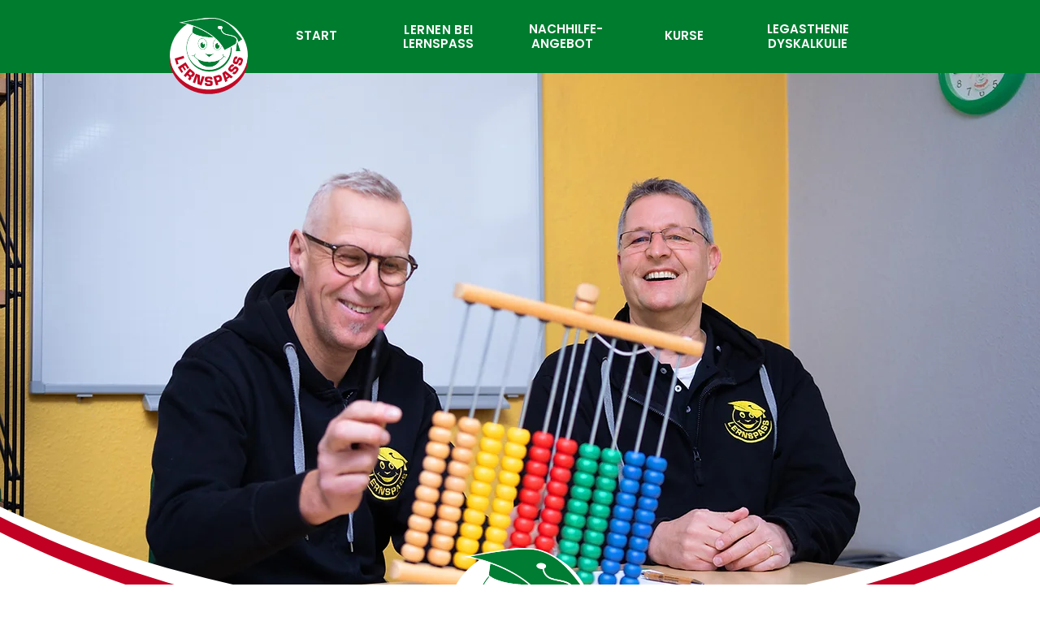

--- FILE ---
content_type: text/html; charset=UTF-8
request_url: https://www.lernspass.de/standorte/moelln
body_size: 131786
content:
<!DOCTYPE html>
<html lang="de">
<head>
  
  <!-- SEO Tags -->
  <title>LERNSPASS Nachhilfe | Standorte</title>
  <meta name="description" content="Erfolgreiche Nachhilfe seit 30 Jahren in Mölln, Ratzeburg und Trittau. Wir unterstützen Ihr Kind mit einem einzigartigen Lernkonzept!"/>
  <link rel="canonical" href="https://www.lernspass.de/standorte/moelln"/>
  <meta property="og:title" content="LERNSPASS Nachhilfe | Standorte"/>
  <meta property="og:description" content="Erfolgreiche Nachhilfe seit 30 Jahren in Mölln, Ratzeburg und Trittau. Wir unterstützen Ihr Kind mit einem einzigartigen Lernkonzept!"/>
  <meta property="og:image" content="https://static.wixstatic.com/media/f87df2_826017e46b844530b29906e411cfb2de%7Emv2.png/v1/fit/w_2500,h_1330,al_c/f87df2_826017e46b844530b29906e411cfb2de%7Emv2.png"/>
  <meta property="og:image:width" content="2500"/>
  <meta property="og:image:height" content="1330"/>
  <meta property="og:url" content="https://www.lernspass.de/standorte/moelln"/>
  <meta property="og:site_name" content="LERNSPASS"/>
  <meta property="og:type" content="website"/>
  <meta name="google-site-verification" content="HRC88YqbJ5bSWbWyDiHaPEb7etyhmw3cZFj2K7pN2YA"/>
  <meta name="twitter:card" content="summary_large_image"/>
  <meta name="twitter:title" content="LERNSPASS Nachhilfe | Standorte"/>
  <meta name="twitter:description" content="Erfolgreiche Nachhilfe seit 30 Jahren in Mölln, Ratzeburg und Trittau. Wir unterstützen Ihr Kind mit einem einzigartigen Lernkonzept!"/>
  <meta name="twitter:image" content="https://static.wixstatic.com/media/f87df2_826017e46b844530b29906e411cfb2de%7Emv2.png/v1/fit/w_2500,h_1330,al_c/f87df2_826017e46b844530b29906e411cfb2de%7Emv2.png"/>

  
  <meta charset='utf-8'>
  <meta name="viewport" content="width=device-width, initial-scale=1" id="wixDesktopViewport" />
  <meta http-equiv="X-UA-Compatible" content="IE=edge">
  <meta name="generator" content="Wix.com Website Builder"/>

  <link rel="icon" sizes="192x192" href="https://static.wixstatic.com/media/f87df2_c1394d950d344601908eab6ca5e8445f%7Emv2.png/v1/fill/w_192%2Ch_192%2Clg_1%2Cusm_0.66_1.00_0.01/f87df2_c1394d950d344601908eab6ca5e8445f%7Emv2.png" type="image/png"/>
  <link rel="shortcut icon" href="https://static.wixstatic.com/media/f87df2_c1394d950d344601908eab6ca5e8445f%7Emv2.png/v1/fill/w_192%2Ch_192%2Clg_1%2Cusm_0.66_1.00_0.01/f87df2_c1394d950d344601908eab6ca5e8445f%7Emv2.png" type="image/png"/>
  <link rel="apple-touch-icon" href="https://static.wixstatic.com/media/f87df2_c1394d950d344601908eab6ca5e8445f%7Emv2.png/v1/fill/w_180%2Ch_180%2Clg_1%2Cusm_0.66_1.00_0.01/f87df2_c1394d950d344601908eab6ca5e8445f%7Emv2.png" type="image/png"/>

  <!-- Safari Pinned Tab Icon -->
  <!-- <link rel="mask-icon" href="https://static.wixstatic.com/media/f87df2_c1394d950d344601908eab6ca5e8445f%7Emv2.png/v1/fill/w_192%2Ch_192%2Clg_1%2Cusm_0.66_1.00_0.01/f87df2_c1394d950d344601908eab6ca5e8445f%7Emv2.png"> -->

  <!-- Original trials -->
  


  <!-- Segmenter Polyfill -->
  <script>
    if (!window.Intl || !window.Intl.Segmenter) {
      (function() {
        var script = document.createElement('script');
        script.src = 'https://static.parastorage.com/unpkg/@formatjs/intl-segmenter@11.7.10/polyfill.iife.js';
        document.head.appendChild(script);
      })();
    }
  </script>

  <!-- Legacy Polyfills -->
  <script nomodule="" src="https://static.parastorage.com/unpkg/core-js-bundle@3.2.1/minified.js"></script>
  <script nomodule="" src="https://static.parastorage.com/unpkg/focus-within-polyfill@5.0.9/dist/focus-within-polyfill.js"></script>

  <!-- Performance API Polyfills -->
  <script>
  (function () {
    var noop = function noop() {};
    if ("performance" in window === false) {
      window.performance = {};
    }
    window.performance.mark = performance.mark || noop;
    window.performance.measure = performance.measure || noop;
    if ("now" in window.performance === false) {
      var nowOffset = Date.now();
      if (performance.timing && performance.timing.navigationStart) {
        nowOffset = performance.timing.navigationStart;
      }
      window.performance.now = function now() {
        return Date.now() - nowOffset;
      };
    }
  })();
  </script>

  <!-- Globals Definitions -->
  <script>
    (function () {
      var now = Date.now()
      window.initialTimestamps = {
        initialTimestamp: now,
        initialRequestTimestamp: Math.round(performance.timeOrigin ? performance.timeOrigin : now - performance.now())
      }

      window.thunderboltTag = "libs-releases-GA-local"
      window.thunderboltVersion = "1.16563.0"
    })();
  </script>

  <!-- Essential Viewer Model -->
  <script type="application/json" id="wix-essential-viewer-model">{"fleetConfig":{"fleetName":"thunderbolt-seo-renderer","type":"GA","code":0},"mode":{"qa":false,"enableTestApi":false,"debug":false,"ssrIndicator":false,"ssrOnly":false,"siteAssetsFallback":"enable","versionIndicator":false},"componentsLibrariesTopology":[{"artifactId":"editor-elements","namespace":"wixui","url":"https:\/\/static.parastorage.com\/services\/editor-elements\/1.14675.0"},{"artifactId":"editor-elements","namespace":"dsgnsys","url":"https:\/\/static.parastorage.com\/services\/editor-elements\/1.14675.0"}],"siteFeaturesConfigs":{"sessionManager":{"isRunningInDifferentSiteContext":false}},"language":{"userLanguage":"en"},"siteAssets":{"clientTopology":{"mediaRootUrl":"https:\/\/static.wixstatic.com","staticMediaUrl":"https:\/\/static.wixstatic.com\/media","moduleRepoUrl":"https:\/\/static.parastorage.com\/unpkg","fileRepoUrl":"https:\/\/static.parastorage.com\/services","viewerAppsUrl":"https:\/\/viewer-apps.parastorage.com","viewerAssetsUrl":"https:\/\/viewer-assets.parastorage.com","siteAssetsUrl":"https:\/\/siteassets.parastorage.com","pageJsonServerUrls":["https:\/\/pages.parastorage.com","https:\/\/staticorigin.wixstatic.com","https:\/\/www.lernspass.de","https:\/\/fallback.wix.com\/wix-html-editor-pages-webapp\/page"],"pathOfTBModulesInFileRepoForFallback":"wix-thunderbolt\/dist\/"}},"siteFeatures":["appMonitoring","assetsLoader","builderContextProviders","builderModuleLoader","businessLogger","captcha","clickHandlerRegistrar","commonConfig","componentsLoader","componentsRegistry","consentPolicy","cyclicTabbing","environmentWixCodeSdk","environment","lightbox","locationWixCodeSdk","mpaNavigation","navigationManager","navigationPhases","ooi","pages","panorama","renderer","reporter","routerFetch","router","scrollRestoration","seoWixCodeSdk","seo","sessionManager","siteMembersWixCodeSdk","siteMembers","siteScrollBlocker","siteWixCodeSdk","speculationRules","ssrCache","stores","structureApi","thunderboltInitializer","tpaCommons","translations","usedPlatformApis","warmupData","windowMessageRegistrar","windowWixCodeSdk","wixCustomElementComponent","wixEmbedsApi","componentsReact","platform"],"site":{"externalBaseUrl":"https:\/\/www.lernspass.de","isSEO":true},"media":{"staticMediaUrl":"https:\/\/static.wixstatic.com\/media","mediaRootUrl":"https:\/\/static.wixstatic.com\/","staticVideoUrl":"https:\/\/video.wixstatic.com\/"},"requestUrl":"https:\/\/www.lernspass.de\/standorte\/moelln","rollout":{"siteAssetsVersionsRollout":false,"isDACRollout":0,"isTBRollout":false},"commonConfig":{"brand":"wix","host":"VIEWER","bsi":"","consentPolicy":{},"consentPolicyHeader":{},"siteRevision":"618","renderingFlow":"NONE","language":"en","locale":"de-de"},"interactionSampleRatio":0.01,"dynamicModelUrl":"https:\/\/www.lernspass.de\/_api\/v2\/dynamicmodel","accessTokensUrl":"https:\/\/www.lernspass.de\/_api\/v1\/access-tokens","isExcludedFromSecurityExperiments":false,"experiments":{"specs.thunderbolt.hardenFetchAndXHR":true,"specs.thunderbolt.securityExperiments":true}}</script>
  <script>window.viewerModel = JSON.parse(document.getElementById('wix-essential-viewer-model').textContent)</script>

  <script>
    window.commonConfig = viewerModel.commonConfig
  </script>

  
  <!-- BEGIN handleAccessTokens bundle -->

  <script data-url="https://static.parastorage.com/services/wix-thunderbolt/dist/handleAccessTokens.inline.698ac2a0.bundle.min.js">(()=>{"use strict";function e(e){let{context:o,property:r,value:n,enumerable:i=!0}=e,l=e.get,c=e.set;if(!r||void 0===n&&!l&&!c)return new Error("property and value are required");let a=o||globalThis,s=a?.[r],u={};if(void 0!==n)u.value=n;else{if(l){let e=t(l);e&&(u.get=e)}if(c){let e=t(c);e&&(u.set=e)}}let p={...u,enumerable:i||!1,configurable:!1};void 0!==n&&(p.writable=!1);try{Object.defineProperty(a,r,p)}catch(e){return e instanceof TypeError?s:e}return s}function t(e,t){return"function"==typeof e?e:!0===e?.async&&"function"==typeof e.func?t?async function(t){return e.func(t)}:async function(){return e.func()}:"function"==typeof e?.func?e.func:void 0}try{e({property:"strictDefine",value:e})}catch{}try{e({property:"defineStrictObject",value:r})}catch{}try{e({property:"defineStrictMethod",value:n})}catch{}var o=["toString","toLocaleString","valueOf","constructor","prototype"];function r(t){let{context:n,property:l,propertiesToExclude:c=[],skipPrototype:a=!1,hardenPrototypePropertiesToExclude:s=[]}=t;if(!l)return new Error("property is required");let u=(n||globalThis)[l],p={},f=i(n,l);u&&("object"==typeof u||"function"==typeof u)&&Reflect.ownKeys(u).forEach(t=>{if(!c.includes(t)&&!o.includes(t)){let o=i(u,t);if(o&&(o.writable||o.configurable)){let{value:r,get:n,set:i,enumerable:l=!1}=o,c={};void 0!==r?c.value=r:n?c.get=n:i&&(c.set=i);try{let o=e({context:u,property:t,...c,enumerable:l});p[t]=o}catch(e){if(!(e instanceof TypeError))throw e;try{p[t]=o.value||o.get||o.set}catch{}}}}});let y={originalObject:u,originalProperties:p};if(!a&&void 0!==u?.prototype){let e=r({context:u,property:"prototype",propertiesToExclude:s,skipPrototype:!0});e instanceof Error||(y.originalPrototype=e?.originalObject,y.originalPrototypeProperties=e?.originalProperties)}return e({context:n,property:l,value:u,enumerable:f?.enumerable}),y}function n(t,o){let r=(o||globalThis)[t],n=i(o||globalThis,t);return r&&n&&(n.writable||n.configurable)?(Object.freeze(r),e({context:globalThis,property:t,value:r})):r}function i(e,t){if(e&&t)try{return Reflect.getOwnPropertyDescriptor(e,t)}catch{return}}function l(e){if("string"!=typeof e)return e;try{return decodeURIComponent(e).toLowerCase().trim()}catch{return e.toLowerCase().trim()}}function c(e,t){let o="";if("string"==typeof e)o=e.split("=")[0]?.trim()||"";else{if(!e||"string"!=typeof e.name)return!1;o=e.name}return t.has(l(o)||"")}function a(e,t){let o;return o="string"==typeof e?e.split(";").map(e=>e.trim()).filter(e=>e.length>0):e||[],o.filter(e=>!c(e,t))}var s=null;function u(){return null===s&&(s=typeof Document>"u"?void 0:Object.getOwnPropertyDescriptor(Document.prototype,"cookie")),s}function p(t,o){if(!globalThis?.cookieStore)return;let r=globalThis.cookieStore.get.bind(globalThis.cookieStore),n=globalThis.cookieStore.getAll.bind(globalThis.cookieStore),i=globalThis.cookieStore.set.bind(globalThis.cookieStore),l=globalThis.cookieStore.delete.bind(globalThis.cookieStore);return e({context:globalThis.CookieStore.prototype,property:"get",value:async function(e){return c(("string"==typeof e?e:e.name)||"",t)?null:r.call(this,e)},enumerable:!0}),e({context:globalThis.CookieStore.prototype,property:"getAll",value:async function(){return a(await n.apply(this,Array.from(arguments)),t)},enumerable:!0}),e({context:globalThis.CookieStore.prototype,property:"set",value:async function(){let e=Array.from(arguments);if(!c(1===e.length?e[0].name:e[0],t))return i.apply(this,e);o&&console.warn(o)},enumerable:!0}),e({context:globalThis.CookieStore.prototype,property:"delete",value:async function(){let e=Array.from(arguments);if(!c(1===e.length?e[0].name:e[0],t))return l.apply(this,e)},enumerable:!0}),e({context:globalThis.cookieStore,property:"prototype",value:globalThis.CookieStore.prototype,enumerable:!1}),e({context:globalThis,property:"cookieStore",value:globalThis.cookieStore,enumerable:!0}),{get:r,getAll:n,set:i,delete:l}}var f=["TextEncoder","TextDecoder","XMLHttpRequestEventTarget","EventTarget","URL","JSON","Reflect","Object","Array","Map","Set","WeakMap","WeakSet","Promise","Symbol","Error"],y=["addEventListener","removeEventListener","dispatchEvent","encodeURI","encodeURIComponent","decodeURI","decodeURIComponent"];const d=(e="",t="",o="/")=>`${e}=; ${t?`domain=${t};`:""} max-age=0; path=${o}; expires=Thu, 01 Jan 1970 00:00:01 GMT`,g="client-session-bind",b=[g,"client-binding","svSession","smSession","server-session-bind","wixSession2","wixSession3"].map(e=>e.toLowerCase()),{cookie:h}=function(t,o){let r=new Set(t);return e({context:document,property:"cookie",set:{func:e=>function(e,t,o,r){let n=u(),i=l(t.split(";")[0]||"")||"";[...o].every(e=>!i.startsWith(e.toLowerCase()))&&n?.set?n.set.call(e,t):r&&console.warn(r)}(document,e,r,o)},get:{func:()=>function(e,t){let o=u();if(!o?.get)throw new Error("Cookie descriptor or getter not available");return a(o.get.call(e),t).join("; ")}(document,r)},enumerable:!0}),{cookieStore:p(r,o),cookie:u()}}(b),m="tbReady",v="security_overrideGlobals",{experiments:w,siteFeaturesConfigs:T,accessTokensUrl:S}=window.viewerModel,k=S,x={},E=(()=>{const e=((e,t)=>{try{const o=t?t.get.call(document):document.cookie;return o.split(";").map(e=>e.trim()).filter(t=>t?.startsWith(e))[0]?.split("=")[1]}catch(e){return""}})(g,h);return(()=>{const e=d(g),t=d(g,location.hostname);h.set.call(document,e),h.set.call(document,t)})(),e})();E&&(x["client-binding"]=E);const C=fetch;addEventListener(m,function e(t){const{logger:o}=t.detail;try{window.tb.init({fetch:C,fetchHeaders:x})}catch(e){const t=new Error("TB003");o.meter(`${v}_${t.message}`,{paramsOverrides:{errorType:v,eventString:t.message}}),window?.viewerModel?.mode.debug&&console.error(e)}finally{removeEventListener(m,e)}}),w["specs.thunderbolt.hardenFetchAndXHR"]||(window.fetchDynamicModel=()=>T.sessionManager.isRunningInDifferentSiteContext?Promise.resolve({}):fetch(k,{credentials:"same-origin",headers:x}).then(function(e){if(!e.ok)throw new Error(`[${e.status}]${e.statusText}`);return e.json()}),window.dynamicModelPromise=window.fetchDynamicModel())})();
//# sourceMappingURL=https://static.parastorage.com/services/wix-thunderbolt/dist/handleAccessTokens.inline.698ac2a0.bundle.min.js.map</script>

<!-- END handleAccessTokens bundle -->

<!-- BEGIN overrideGlobals bundle -->

<script data-url="https://static.parastorage.com/services/wix-thunderbolt/dist/overrideGlobals.inline.ec13bfcf.bundle.min.js">(()=>{"use strict";function e(e){let{context:r,property:o,value:n,enumerable:i=!0}=e,c=e.get,a=e.set;if(!o||void 0===n&&!c&&!a)return new Error("property and value are required");let l=r||globalThis,u=l?.[o],s={};if(void 0!==n)s.value=n;else{if(c){let e=t(c);e&&(s.get=e)}if(a){let e=t(a);e&&(s.set=e)}}let p={...s,enumerable:i||!1,configurable:!1};void 0!==n&&(p.writable=!1);try{Object.defineProperty(l,o,p)}catch(e){return e instanceof TypeError?u:e}return u}function t(e,t){return"function"==typeof e?e:!0===e?.async&&"function"==typeof e.func?t?async function(t){return e.func(t)}:async function(){return e.func()}:"function"==typeof e?.func?e.func:void 0}try{e({property:"strictDefine",value:e})}catch{}try{e({property:"defineStrictObject",value:o})}catch{}try{e({property:"defineStrictMethod",value:n})}catch{}var r=["toString","toLocaleString","valueOf","constructor","prototype"];function o(t){let{context:n,property:c,propertiesToExclude:a=[],skipPrototype:l=!1,hardenPrototypePropertiesToExclude:u=[]}=t;if(!c)return new Error("property is required");let s=(n||globalThis)[c],p={},f=i(n,c);s&&("object"==typeof s||"function"==typeof s)&&Reflect.ownKeys(s).forEach(t=>{if(!a.includes(t)&&!r.includes(t)){let r=i(s,t);if(r&&(r.writable||r.configurable)){let{value:o,get:n,set:i,enumerable:c=!1}=r,a={};void 0!==o?a.value=o:n?a.get=n:i&&(a.set=i);try{let r=e({context:s,property:t,...a,enumerable:c});p[t]=r}catch(e){if(!(e instanceof TypeError))throw e;try{p[t]=r.value||r.get||r.set}catch{}}}}});let d={originalObject:s,originalProperties:p};if(!l&&void 0!==s?.prototype){let e=o({context:s,property:"prototype",propertiesToExclude:u,skipPrototype:!0});e instanceof Error||(d.originalPrototype=e?.originalObject,d.originalPrototypeProperties=e?.originalProperties)}return e({context:n,property:c,value:s,enumerable:f?.enumerable}),d}function n(t,r){let o=(r||globalThis)[t],n=i(r||globalThis,t);return o&&n&&(n.writable||n.configurable)?(Object.freeze(o),e({context:globalThis,property:t,value:o})):o}function i(e,t){if(e&&t)try{return Reflect.getOwnPropertyDescriptor(e,t)}catch{return}}function c(e){if("string"!=typeof e)return e;try{return decodeURIComponent(e).toLowerCase().trim()}catch{return e.toLowerCase().trim()}}function a(e,t){return e instanceof Headers?e.forEach((r,o)=>{l(o,t)||e.delete(o)}):Object.keys(e).forEach(r=>{l(r,t)||delete e[r]}),e}function l(e,t){return!t.has(c(e)||"")}function u(e,t){let r=!0,o=function(e){let t,r;if(globalThis.Request&&e instanceof Request)t=e.url;else{if("function"!=typeof e?.toString)throw new Error("Unsupported type for url");t=e.toString()}try{return new URL(t).pathname}catch{return r=t.replace(/#.+/gi,"").split("?").shift(),r.startsWith("/")?r:`/${r}`}}(e),n=c(o);return n&&t.some(e=>n.includes(e))&&(r=!1),r}function s(t,r,o){let n=fetch,i=XMLHttpRequest,c=new Set(r);function s(){let e=new i,r=e.open,n=e.setRequestHeader;return e.open=function(){let n=Array.from(arguments),i=n[1];if(n.length<2||u(i,t))return r.apply(e,n);throw new Error(o||`Request not allowed for path ${i}`)},e.setRequestHeader=function(t,r){l(decodeURIComponent(t),c)&&n.call(e,t,r)},e}return e({property:"fetch",value:function(){let e=function(e,t){return globalThis.Request&&e[0]instanceof Request&&e[0]?.headers?a(e[0].headers,t):e[1]?.headers&&a(e[1].headers,t),e}(arguments,c);return u(arguments[0],t)?n.apply(globalThis,Array.from(e)):new Promise((e,t)=>{t(new Error(o||`Request not allowed for path ${arguments[0]}`))})},enumerable:!0}),e({property:"XMLHttpRequest",value:s,enumerable:!0}),Object.keys(i).forEach(e=>{s[e]=i[e]}),{fetch:n,XMLHttpRequest:i}}var p=["TextEncoder","TextDecoder","XMLHttpRequestEventTarget","EventTarget","URL","JSON","Reflect","Object","Array","Map","Set","WeakMap","WeakSet","Promise","Symbol","Error"],f=["addEventListener","removeEventListener","dispatchEvent","encodeURI","encodeURIComponent","decodeURI","decodeURIComponent"];const d=function(){let t=globalThis.open,r=document.open;function o(e,r,o){let n="string"!=typeof e,i=t.call(window,e,r,o);return n||e&&function(e){return e.startsWith("//")&&/(?:[a-z0-9](?:[a-z0-9-]{0,61}[a-z0-9])?\.)+[a-z0-9][a-z0-9-]{0,61}[a-z0-9]/g.test(`${location.protocol}:${e}`)&&(e=`${location.protocol}${e}`),!e.startsWith("http")||new URL(e).hostname===location.hostname}(e)?{}:i}return e({property:"open",value:o,context:globalThis,enumerable:!0}),e({property:"open",value:function(e,t,n){return e?o(e,t,n):r.call(document,e||"",t||"",n||"")},context:document,enumerable:!0}),{open:t,documentOpen:r}},y=function(){let t=document.createElement,r=Element.prototype.setAttribute,o=Element.prototype.setAttributeNS;return e({property:"createElement",context:document,value:function(n,i){let a=t.call(document,n,i);if("iframe"===c(n)){e({property:"srcdoc",context:a,get:()=>"",set:()=>{console.warn("`srcdoc` is not allowed in iframe elements.")}});let t=function(e,t){"srcdoc"!==e.toLowerCase()?r.call(a,e,t):console.warn("`srcdoc` attribute is not allowed to be set.")},n=function(e,t,r){"srcdoc"!==t.toLowerCase()?o.call(a,e,t,r):console.warn("`srcdoc` attribute is not allowed to be set.")};a.setAttribute=t,a.setAttributeNS=n}return a},enumerable:!0}),{createElement:t,setAttribute:r,setAttributeNS:o}},m=["client-binding"],b=["/_api/v1/access-tokens","/_api/v2/dynamicmodel","/_api/one-app-session-web/v3/businesses"],h=function(){let t=setTimeout,r=setInterval;return o("setTimeout",0,globalThis),o("setInterval",0,globalThis),{setTimeout:t,setInterval:r};function o(t,r,o){let n=o||globalThis,i=n[t];if(!i||"function"!=typeof i)throw new Error(`Function ${t} not found or is not a function`);e({property:t,value:function(){let e=Array.from(arguments);if("string"!=typeof e[r])return i.apply(n,e);console.warn(`Calling ${t} with a String Argument at index ${r} is not allowed`)},context:o,enumerable:!0})}},v=function(){if(navigator&&"serviceWorker"in navigator){let t=navigator.serviceWorker.register;return e({context:navigator.serviceWorker,property:"register",value:function(){console.log("Service worker registration is not allowed")},enumerable:!0}),{register:t}}return{}};performance.mark("overrideGlobals started");const{isExcludedFromSecurityExperiments:g,experiments:w}=window.viewerModel,E=!g&&w["specs.thunderbolt.securityExperiments"];try{d(),E&&y(),w["specs.thunderbolt.hardenFetchAndXHR"]&&E&&s(b,m),v(),(e=>{let t=[],r=[];r=r.concat(["TextEncoder","TextDecoder"]),e&&(r=r.concat(["XMLHttpRequestEventTarget","EventTarget"])),r=r.concat(["URL","JSON"]),e&&(t=t.concat(["addEventListener","removeEventListener"])),t=t.concat(["encodeURI","encodeURIComponent","decodeURI","decodeURIComponent"]),r=r.concat(["String","Number"]),e&&r.push("Object"),r=r.concat(["Reflect"]),t.forEach(e=>{n(e),["addEventListener","removeEventListener"].includes(e)&&n(e,document)}),r.forEach(e=>{o({property:e})})})(E),E&&h()}catch(e){window?.viewerModel?.mode.debug&&console.error(e);const t=new Error("TB006");window.fedops?.reportError(t,"security_overrideGlobals"),window.Sentry?window.Sentry.captureException(t):globalThis.defineStrictProperty("sentryBuffer",[t],window,!1)}performance.mark("overrideGlobals ended")})();
//# sourceMappingURL=https://static.parastorage.com/services/wix-thunderbolt/dist/overrideGlobals.inline.ec13bfcf.bundle.min.js.map</script>

<!-- END overrideGlobals bundle -->


  
  <script>
    window.commonConfig = viewerModel.commonConfig

	
  </script>

  <!-- Initial CSS -->
  <style data-url="https://static.parastorage.com/services/wix-thunderbolt/dist/main.347af09f.min.css">@keyframes slide-horizontal-new{0%{transform:translateX(100%)}}@keyframes slide-horizontal-old{80%{opacity:1}to{opacity:0;transform:translateX(-100%)}}@keyframes slide-vertical-new{0%{transform:translateY(-100%)}}@keyframes slide-vertical-old{80%{opacity:1}to{opacity:0;transform:translateY(100%)}}@keyframes out-in-new{0%{opacity:0}}@keyframes out-in-old{to{opacity:0}}:root:active-view-transition{view-transition-name:none}::view-transition{pointer-events:none}:root:active-view-transition::view-transition-new(page-group),:root:active-view-transition::view-transition-old(page-group){animation-duration:.6s;cursor:wait;pointer-events:all}:root:active-view-transition-type(SlideHorizontal)::view-transition-old(page-group){animation:slide-horizontal-old .6s cubic-bezier(.83,0,.17,1) forwards;mix-blend-mode:normal}:root:active-view-transition-type(SlideHorizontal)::view-transition-new(page-group){animation:slide-horizontal-new .6s cubic-bezier(.83,0,.17,1) backwards;mix-blend-mode:normal}:root:active-view-transition-type(SlideVertical)::view-transition-old(page-group){animation:slide-vertical-old .6s cubic-bezier(.83,0,.17,1) forwards;mix-blend-mode:normal}:root:active-view-transition-type(SlideVertical)::view-transition-new(page-group){animation:slide-vertical-new .6s cubic-bezier(.83,0,.17,1) backwards;mix-blend-mode:normal}:root:active-view-transition-type(OutIn)::view-transition-old(page-group){animation:out-in-old .35s cubic-bezier(.22,1,.36,1) forwards}:root:active-view-transition-type(OutIn)::view-transition-new(page-group){animation:out-in-new .35s cubic-bezier(.64,0,.78,0) .35s backwards}@media(prefers-reduced-motion:reduce){::view-transition-group(*),::view-transition-new(*),::view-transition-old(*){animation:none!important}}body,html{background:transparent;border:0;margin:0;outline:0;padding:0;vertical-align:baseline}body{--scrollbar-width:0px;font-family:Arial,Helvetica,sans-serif;font-size:10px}body,html{height:100%}body{overflow-x:auto;overflow-y:scroll}body:not(.responsive) #site-root{min-width:var(--site-width);width:100%}body:not([data-js-loaded]) [data-hide-prejs]{visibility:hidden}interact-element{display:contents}#SITE_CONTAINER{position:relative}:root{--one-unit:1vw;--section-max-width:9999px;--spx-stopper-max:9999px;--spx-stopper-min:0px;--browser-zoom:1}@supports(-webkit-appearance:none) and (stroke-color:transparent){:root{--safari-sticky-fix:opacity;--experimental-safari-sticky-fix:translateZ(0)}}@supports(container-type:inline-size){:root{--one-unit:1cqw}}[id^=oldHoverBox-]{mix-blend-mode:plus-lighter;transition:opacity .5s ease,visibility .5s ease}[data-mesh-id$=inlineContent-gridContainer]:has(>[id^=oldHoverBox-]){isolation:isolate}</style>
<style data-url="https://static.parastorage.com/services/wix-thunderbolt/dist/main.renderer.9cb0985f.min.css">a,abbr,acronym,address,applet,b,big,blockquote,button,caption,center,cite,code,dd,del,dfn,div,dl,dt,em,fieldset,font,footer,form,h1,h2,h3,h4,h5,h6,header,i,iframe,img,ins,kbd,label,legend,li,nav,object,ol,p,pre,q,s,samp,section,small,span,strike,strong,sub,sup,table,tbody,td,tfoot,th,thead,title,tr,tt,u,ul,var{background:transparent;border:0;margin:0;outline:0;padding:0;vertical-align:baseline}input,select,textarea{box-sizing:border-box;font-family:Helvetica,Arial,sans-serif}ol,ul{list-style:none}blockquote,q{quotes:none}ins{text-decoration:none}del{text-decoration:line-through}table{border-collapse:collapse;border-spacing:0}a{cursor:pointer;text-decoration:none}.testStyles{overflow-y:hidden}.reset-button{-webkit-appearance:none;background:none;border:0;color:inherit;font:inherit;line-height:normal;outline:0;overflow:visible;padding:0;-webkit-user-select:none;-moz-user-select:none;-ms-user-select:none}:focus{outline:none}body.device-mobile-optimized:not(.disable-site-overflow){overflow-x:hidden;overflow-y:scroll}body.device-mobile-optimized:not(.responsive) #SITE_CONTAINER{margin-left:auto;margin-right:auto;overflow-x:visible;position:relative;width:320px}body.device-mobile-optimized:not(.responsive):not(.blockSiteScrolling) #SITE_CONTAINER{margin-top:0}body.device-mobile-optimized>*{max-width:100%!important}body.device-mobile-optimized #site-root{overflow-x:hidden;overflow-y:hidden}@supports(overflow:clip){body.device-mobile-optimized #site-root{overflow-x:clip;overflow-y:clip}}body.device-mobile-non-optimized #SITE_CONTAINER #site-root{overflow-x:clip;overflow-y:clip}body.device-mobile-non-optimized.fullScreenMode{background-color:#5f6360}body.device-mobile-non-optimized.fullScreenMode #MOBILE_ACTIONS_MENU,body.device-mobile-non-optimized.fullScreenMode #SITE_BACKGROUND,body.device-mobile-non-optimized.fullScreenMode #site-root,body.fullScreenMode #WIX_ADS{visibility:hidden}body.fullScreenMode{overflow-x:hidden!important;overflow-y:hidden!important}body.fullScreenMode.device-mobile-optimized #TINY_MENU{opacity:0;pointer-events:none}body.fullScreenMode-scrollable.device-mobile-optimized{overflow-x:hidden!important;overflow-y:auto!important}body.fullScreenMode-scrollable.device-mobile-optimized #masterPage,body.fullScreenMode-scrollable.device-mobile-optimized #site-root{overflow-x:hidden!important;overflow-y:hidden!important}body.fullScreenMode-scrollable.device-mobile-optimized #SITE_BACKGROUND,body.fullScreenMode-scrollable.device-mobile-optimized #masterPage{height:auto!important}body.fullScreenMode-scrollable.device-mobile-optimized #masterPage.mesh-layout{height:0!important}body.blockSiteScrolling,body.siteScrollingBlocked{position:fixed;width:100%}body.blockSiteScrolling #SITE_CONTAINER{margin-top:calc(var(--blocked-site-scroll-margin-top)*-1)}#site-root{margin:0 auto;min-height:100%;position:relative;top:var(--wix-ads-height)}#site-root img:not([src]){visibility:hidden}#site-root svg img:not([src]){visibility:visible}.auto-generated-link{color:inherit}#SCROLL_TO_BOTTOM,#SCROLL_TO_TOP{height:0}.has-click-trigger{cursor:pointer}.fullScreenOverlay{bottom:0;display:flex;justify-content:center;left:0;overflow-y:hidden;position:fixed;right:0;top:-60px;z-index:1005}.fullScreenOverlay>.fullScreenOverlayContent{bottom:0;left:0;margin:0 auto;overflow:hidden;position:absolute;right:0;top:60px;transform:translateZ(0)}[data-mesh-id$=centeredContent],[data-mesh-id$=form],[data-mesh-id$=inlineContent]{pointer-events:none;position:relative}[data-mesh-id$=-gridWrapper],[data-mesh-id$=-rotated-wrapper]{pointer-events:none}[data-mesh-id$=-gridContainer]>*,[data-mesh-id$=-rotated-wrapper]>*,[data-mesh-id$=inlineContent]>:not([data-mesh-id$=-gridContainer]){pointer-events:auto}.device-mobile-optimized #masterPage.mesh-layout #SOSP_CONTAINER_CUSTOM_ID{grid-area:2/1/3/2;-ms-grid-row:2;position:relative}#masterPage.mesh-layout{-ms-grid-rows:max-content max-content min-content max-content;-ms-grid-columns:100%;align-items:start;display:-ms-grid;display:grid;grid-template-columns:100%;grid-template-rows:max-content max-content min-content max-content;justify-content:stretch}#masterPage.mesh-layout #PAGES_CONTAINER,#masterPage.mesh-layout #SITE_FOOTER-placeholder,#masterPage.mesh-layout #SITE_FOOTER_WRAPPER,#masterPage.mesh-layout #SITE_HEADER-placeholder,#masterPage.mesh-layout #SITE_HEADER_WRAPPER,#masterPage.mesh-layout #SOSP_CONTAINER_CUSTOM_ID[data-state~=mobileView],#masterPage.mesh-layout #soapAfterPagesContainer,#masterPage.mesh-layout #soapBeforePagesContainer{-ms-grid-row-align:start;-ms-grid-column-align:start;-ms-grid-column:1}#masterPage.mesh-layout #SITE_HEADER-placeholder,#masterPage.mesh-layout #SITE_HEADER_WRAPPER{grid-area:1/1/2/2;-ms-grid-row:1}#masterPage.mesh-layout #PAGES_CONTAINER,#masterPage.mesh-layout #soapAfterPagesContainer,#masterPage.mesh-layout #soapBeforePagesContainer{grid-area:3/1/4/2;-ms-grid-row:3}#masterPage.mesh-layout #soapAfterPagesContainer,#masterPage.mesh-layout #soapBeforePagesContainer{width:100%}#masterPage.mesh-layout #PAGES_CONTAINER{align-self:stretch}#masterPage.mesh-layout main#PAGES_CONTAINER{display:block}#masterPage.mesh-layout #SITE_FOOTER-placeholder,#masterPage.mesh-layout #SITE_FOOTER_WRAPPER{grid-area:4/1/5/2;-ms-grid-row:4}#masterPage.mesh-layout #SITE_PAGES,#masterPage.mesh-layout [data-mesh-id=PAGES_CONTAINERcenteredContent],#masterPage.mesh-layout [data-mesh-id=PAGES_CONTAINERinlineContent]{height:100%}#masterPage.mesh-layout.desktop>*{width:100%}#masterPage.mesh-layout #PAGES_CONTAINER,#masterPage.mesh-layout #SITE_FOOTER,#masterPage.mesh-layout #SITE_FOOTER_WRAPPER,#masterPage.mesh-layout #SITE_HEADER,#masterPage.mesh-layout #SITE_HEADER_WRAPPER,#masterPage.mesh-layout #SITE_PAGES,#masterPage.mesh-layout #masterPageinlineContent{position:relative}#masterPage.mesh-layout #SITE_HEADER{grid-area:1/1/2/2}#masterPage.mesh-layout #SITE_FOOTER{grid-area:4/1/5/2}#masterPage.mesh-layout.overflow-x-clip #SITE_FOOTER,#masterPage.mesh-layout.overflow-x-clip #SITE_HEADER{overflow-x:clip}[data-z-counter]{z-index:0}[data-z-counter="0"]{z-index:auto}.wixSiteProperties{-webkit-font-smoothing:antialiased;-moz-osx-font-smoothing:grayscale}:root{--wst-button-color-fill-primary:rgb(var(--color_48));--wst-button-color-border-primary:rgb(var(--color_49));--wst-button-color-text-primary:rgb(var(--color_50));--wst-button-color-fill-primary-hover:rgb(var(--color_51));--wst-button-color-border-primary-hover:rgb(var(--color_52));--wst-button-color-text-primary-hover:rgb(var(--color_53));--wst-button-color-fill-primary-disabled:rgb(var(--color_54));--wst-button-color-border-primary-disabled:rgb(var(--color_55));--wst-button-color-text-primary-disabled:rgb(var(--color_56));--wst-button-color-fill-secondary:rgb(var(--color_57));--wst-button-color-border-secondary:rgb(var(--color_58));--wst-button-color-text-secondary:rgb(var(--color_59));--wst-button-color-fill-secondary-hover:rgb(var(--color_60));--wst-button-color-border-secondary-hover:rgb(var(--color_61));--wst-button-color-text-secondary-hover:rgb(var(--color_62));--wst-button-color-fill-secondary-disabled:rgb(var(--color_63));--wst-button-color-border-secondary-disabled:rgb(var(--color_64));--wst-button-color-text-secondary-disabled:rgb(var(--color_65));--wst-color-fill-base-1:rgb(var(--color_36));--wst-color-fill-base-2:rgb(var(--color_37));--wst-color-fill-base-shade-1:rgb(var(--color_38));--wst-color-fill-base-shade-2:rgb(var(--color_39));--wst-color-fill-base-shade-3:rgb(var(--color_40));--wst-color-fill-accent-1:rgb(var(--color_41));--wst-color-fill-accent-2:rgb(var(--color_42));--wst-color-fill-accent-3:rgb(var(--color_43));--wst-color-fill-accent-4:rgb(var(--color_44));--wst-color-fill-background-primary:rgb(var(--color_11));--wst-color-fill-background-secondary:rgb(var(--color_12));--wst-color-text-primary:rgb(var(--color_15));--wst-color-text-secondary:rgb(var(--color_14));--wst-color-action:rgb(var(--color_18));--wst-color-disabled:rgb(var(--color_39));--wst-color-title:rgb(var(--color_45));--wst-color-subtitle:rgb(var(--color_46));--wst-color-line:rgb(var(--color_47));--wst-font-style-h2:var(--font_2);--wst-font-style-h3:var(--font_3);--wst-font-style-h4:var(--font_4);--wst-font-style-h5:var(--font_5);--wst-font-style-h6:var(--font_6);--wst-font-style-body-large:var(--font_7);--wst-font-style-body-medium:var(--font_8);--wst-font-style-body-small:var(--font_9);--wst-font-style-body-x-small:var(--font_10);--wst-color-custom-1:rgb(var(--color_13));--wst-color-custom-2:rgb(var(--color_16));--wst-color-custom-3:rgb(var(--color_17));--wst-color-custom-4:rgb(var(--color_19));--wst-color-custom-5:rgb(var(--color_20));--wst-color-custom-6:rgb(var(--color_21));--wst-color-custom-7:rgb(var(--color_22));--wst-color-custom-8:rgb(var(--color_23));--wst-color-custom-9:rgb(var(--color_24));--wst-color-custom-10:rgb(var(--color_25));--wst-color-custom-11:rgb(var(--color_26));--wst-color-custom-12:rgb(var(--color_27));--wst-color-custom-13:rgb(var(--color_28));--wst-color-custom-14:rgb(var(--color_29));--wst-color-custom-15:rgb(var(--color_30));--wst-color-custom-16:rgb(var(--color_31));--wst-color-custom-17:rgb(var(--color_32));--wst-color-custom-18:rgb(var(--color_33));--wst-color-custom-19:rgb(var(--color_34));--wst-color-custom-20:rgb(var(--color_35))}.wix-presets-wrapper{display:contents}</style>

  <meta name="format-detection" content="telephone=no">
  <meta name="skype_toolbar" content="skype_toolbar_parser_compatible">
  
  

  

  

  <!-- head performance data start -->
  
  <!-- head performance data end -->
  

    


    
<style data-href="https://static.parastorage.com/services/editor-elements-library/dist/thunderbolt/rb_wixui.thunderbolt_bootstrap.a1b00b19.min.css">.cwL6XW{cursor:pointer}.sNF2R0{opacity:0}.hLoBV3{transition:opacity var(--transition-duration) cubic-bezier(.37,0,.63,1)}.Rdf41z,.hLoBV3{opacity:1}.ftlZWo{transition:opacity var(--transition-duration) cubic-bezier(.37,0,.63,1)}.ATGlOr,.ftlZWo{opacity:0}.KQSXD0{transition:opacity var(--transition-duration) cubic-bezier(.64,0,.78,0)}.KQSXD0,.pagQKE{opacity:1}._6zG5H{opacity:0;transition:opacity var(--transition-duration) cubic-bezier(.22,1,.36,1)}.BB49uC{transform:translateX(100%)}.j9xE1V{transition:transform var(--transition-duration) cubic-bezier(.87,0,.13,1)}.ICs7Rs,.j9xE1V{transform:translateX(0)}.DxijZJ{transition:transform var(--transition-duration) cubic-bezier(.87,0,.13,1)}.B5kjYq,.DxijZJ{transform:translateX(-100%)}.cJijIV{transition:transform var(--transition-duration) cubic-bezier(.87,0,.13,1)}.cJijIV,.hOxaWM{transform:translateX(0)}.T9p3fN{transform:translateX(100%);transition:transform var(--transition-duration) cubic-bezier(.87,0,.13,1)}.qDxYJm{transform:translateY(100%)}.aA9V0P{transition:transform var(--transition-duration) cubic-bezier(.87,0,.13,1)}.YPXPAS,.aA9V0P{transform:translateY(0)}.Xf2zsA{transition:transform var(--transition-duration) cubic-bezier(.87,0,.13,1)}.Xf2zsA,.y7Kt7s{transform:translateY(-100%)}.EeUgMu{transition:transform var(--transition-duration) cubic-bezier(.87,0,.13,1)}.EeUgMu,.fdHrtm{transform:translateY(0)}.WIFaG4{transform:translateY(100%);transition:transform var(--transition-duration) cubic-bezier(.87,0,.13,1)}body:not(.responsive) .JsJXaX{overflow-x:clip}:root:active-view-transition .JsJXaX{view-transition-name:page-group}.AnQkDU{display:grid;grid-template-columns:1fr;grid-template-rows:1fr;height:100%}.AnQkDU>div{align-self:stretch!important;grid-area:1/1/2/2;justify-self:stretch!important}.StylableButton2545352419__root{-archetype:box;border:none;box-sizing:border-box;cursor:pointer;display:block;height:100%;min-height:10px;min-width:10px;padding:0;touch-action:manipulation;width:100%}.StylableButton2545352419__root[disabled]{pointer-events:none}.StylableButton2545352419__root:not(:hover):not([disabled]).StylableButton2545352419--hasBackgroundColor{background-color:var(--corvid-background-color)!important}.StylableButton2545352419__root:hover:not([disabled]).StylableButton2545352419--hasHoverBackgroundColor{background-color:var(--corvid-hover-background-color)!important}.StylableButton2545352419__root:not(:hover)[disabled].StylableButton2545352419--hasDisabledBackgroundColor{background-color:var(--corvid-disabled-background-color)!important}.StylableButton2545352419__root:not(:hover):not([disabled]).StylableButton2545352419--hasBorderColor{border-color:var(--corvid-border-color)!important}.StylableButton2545352419__root:hover:not([disabled]).StylableButton2545352419--hasHoverBorderColor{border-color:var(--corvid-hover-border-color)!important}.StylableButton2545352419__root:not(:hover)[disabled].StylableButton2545352419--hasDisabledBorderColor{border-color:var(--corvid-disabled-border-color)!important}.StylableButton2545352419__root.StylableButton2545352419--hasBorderRadius{border-radius:var(--corvid-border-radius)!important}.StylableButton2545352419__root.StylableButton2545352419--hasBorderWidth{border-width:var(--corvid-border-width)!important}.StylableButton2545352419__root:not(:hover):not([disabled]).StylableButton2545352419--hasColor,.StylableButton2545352419__root:not(:hover):not([disabled]).StylableButton2545352419--hasColor .StylableButton2545352419__label{color:var(--corvid-color)!important}.StylableButton2545352419__root:hover:not([disabled]).StylableButton2545352419--hasHoverColor,.StylableButton2545352419__root:hover:not([disabled]).StylableButton2545352419--hasHoverColor .StylableButton2545352419__label{color:var(--corvid-hover-color)!important}.StylableButton2545352419__root:not(:hover)[disabled].StylableButton2545352419--hasDisabledColor,.StylableButton2545352419__root:not(:hover)[disabled].StylableButton2545352419--hasDisabledColor .StylableButton2545352419__label{color:var(--corvid-disabled-color)!important}.StylableButton2545352419__link{-archetype:box;box-sizing:border-box;color:#000;text-decoration:none}.StylableButton2545352419__container{align-items:center;display:flex;flex-basis:auto;flex-direction:row;flex-grow:1;height:100%;justify-content:center;overflow:hidden;transition:all .2s ease,visibility 0s;width:100%}.StylableButton2545352419__label{-archetype:text;-controller-part-type:LayoutChildDisplayDropdown,LayoutFlexChildSpacing(first);max-width:100%;min-width:1.8em;overflow:hidden;text-align:center;text-overflow:ellipsis;transition:inherit;white-space:nowrap}.StylableButton2545352419__root.StylableButton2545352419--isMaxContent .StylableButton2545352419__label{text-overflow:unset}.StylableButton2545352419__root.StylableButton2545352419--isWrapText .StylableButton2545352419__label{min-width:10px;overflow-wrap:break-word;white-space:break-spaces;word-break:break-word}.StylableButton2545352419__icon{-archetype:icon;-controller-part-type:LayoutChildDisplayDropdown,LayoutFlexChildSpacing(last);flex-shrink:0;height:50px;min-width:1px;transition:inherit}.StylableButton2545352419__icon.StylableButton2545352419--override{display:block!important}.StylableButton2545352419__icon svg,.StylableButton2545352419__icon>span{display:flex;height:inherit;width:inherit}.StylableButton2545352419__root:not(:hover):not([disalbed]).StylableButton2545352419--hasIconColor .StylableButton2545352419__icon svg{fill:var(--corvid-icon-color)!important;stroke:var(--corvid-icon-color)!important}.StylableButton2545352419__root:hover:not([disabled]).StylableButton2545352419--hasHoverIconColor .StylableButton2545352419__icon svg{fill:var(--corvid-hover-icon-color)!important;stroke:var(--corvid-hover-icon-color)!important}.StylableButton2545352419__root:not(:hover)[disabled].StylableButton2545352419--hasDisabledIconColor .StylableButton2545352419__icon svg{fill:var(--corvid-disabled-icon-color)!important;stroke:var(--corvid-disabled-icon-color)!important}.aeyn4z{bottom:0;left:0;position:absolute;right:0;top:0}.qQrFOK{cursor:pointer}.VDJedC{-webkit-tap-highlight-color:rgba(0,0,0,0);fill:var(--corvid-fill-color,var(--fill));fill-opacity:var(--fill-opacity);stroke:var(--corvid-stroke-color,var(--stroke));stroke-opacity:var(--stroke-opacity);stroke-width:var(--stroke-width);filter:var(--drop-shadow,none);opacity:var(--opacity);transform:var(--flip)}.VDJedC,.VDJedC svg{bottom:0;left:0;position:absolute;right:0;top:0}.VDJedC svg{height:var(--svg-calculated-height,100%);margin:auto;padding:var(--svg-calculated-padding,0);width:var(--svg-calculated-width,100%)}.VDJedC svg:not([data-type=ugc]){overflow:visible}.l4CAhn *{vector-effect:non-scaling-stroke}.Z_l5lU{-webkit-text-size-adjust:100%;-moz-text-size-adjust:100%;text-size-adjust:100%}ol.font_100,ul.font_100{color:#080808;font-family:"Arial, Helvetica, sans-serif",serif;font-size:10px;font-style:normal;font-variant:normal;font-weight:400;letter-spacing:normal;line-height:normal;margin:0;text-decoration:none}ol.font_100 li,ul.font_100 li{margin-bottom:12px}ol.wix-list-text-align,ul.wix-list-text-align{list-style-position:inside}ol.wix-list-text-align h1,ol.wix-list-text-align h2,ol.wix-list-text-align h3,ol.wix-list-text-align h4,ol.wix-list-text-align h5,ol.wix-list-text-align h6,ol.wix-list-text-align p,ul.wix-list-text-align h1,ul.wix-list-text-align h2,ul.wix-list-text-align h3,ul.wix-list-text-align h4,ul.wix-list-text-align h5,ul.wix-list-text-align h6,ul.wix-list-text-align p{display:inline}.HQSswv{cursor:pointer}.yi6otz{clip:rect(0 0 0 0);border:0;height:1px;margin:-1px;overflow:hidden;padding:0;position:absolute;width:1px}.zQ9jDz [data-attr-richtext-marker=true]{display:block}.zQ9jDz [data-attr-richtext-marker=true] table{border-collapse:collapse;margin:15px 0;width:100%}.zQ9jDz [data-attr-richtext-marker=true] table td{padding:12px;position:relative}.zQ9jDz [data-attr-richtext-marker=true] table td:after{border-bottom:1px solid currentColor;border-left:1px solid currentColor;bottom:0;content:"";left:0;opacity:.2;position:absolute;right:0;top:0}.zQ9jDz [data-attr-richtext-marker=true] table tr td:last-child:after{border-right:1px solid currentColor}.zQ9jDz [data-attr-richtext-marker=true] table tr:first-child td:after{border-top:1px solid currentColor}@supports(-webkit-appearance:none) and (stroke-color:transparent){.qvSjx3>*>:first-child{vertical-align:top}}@supports(-webkit-touch-callout:none){.qvSjx3>*>:first-child{vertical-align:top}}.LkZBpT :is(p,h1,h2,h3,h4,h5,h6,ul,ol,span[data-attr-richtext-marker],blockquote,div) [class$=rich-text__text],.LkZBpT :is(p,h1,h2,h3,h4,h5,h6,ul,ol,span[data-attr-richtext-marker],blockquote,div)[class$=rich-text__text]{color:var(--corvid-color,currentColor)}.LkZBpT :is(p,h1,h2,h3,h4,h5,h6,ul,ol,span[data-attr-richtext-marker],blockquote,div) span[style*=color]{color:var(--corvid-color,currentColor)!important}.Kbom4H{direction:var(--text-direction);min-height:var(--min-height);min-width:var(--min-width)}.Kbom4H .upNqi2{word-wrap:break-word;height:100%;overflow-wrap:break-word;position:relative;width:100%}.Kbom4H .upNqi2 ul{list-style:disc inside}.Kbom4H .upNqi2 li{margin-bottom:12px}.MMl86N blockquote,.MMl86N div,.MMl86N h1,.MMl86N h2,.MMl86N h3,.MMl86N h4,.MMl86N h5,.MMl86N h6,.MMl86N p{letter-spacing:normal;line-height:normal}.gYHZuN{min-height:var(--min-height);min-width:var(--min-width)}.gYHZuN .upNqi2{word-wrap:break-word;height:100%;overflow-wrap:break-word;position:relative;width:100%}.gYHZuN .upNqi2 ol,.gYHZuN .upNqi2 ul{letter-spacing:normal;line-height:normal;margin-inline-start:.5em;padding-inline-start:1.3em}.gYHZuN .upNqi2 ul{list-style-type:disc}.gYHZuN .upNqi2 ol{list-style-type:decimal}.gYHZuN .upNqi2 ol ul,.gYHZuN .upNqi2 ul ul{line-height:normal;list-style-type:circle}.gYHZuN .upNqi2 ol ol ul,.gYHZuN .upNqi2 ol ul ul,.gYHZuN .upNqi2 ul ol ul,.gYHZuN .upNqi2 ul ul ul{line-height:normal;list-style-type:square}.gYHZuN .upNqi2 li{font-style:inherit;font-weight:inherit;letter-spacing:normal;line-height:inherit}.gYHZuN .upNqi2 h1,.gYHZuN .upNqi2 h2,.gYHZuN .upNqi2 h3,.gYHZuN .upNqi2 h4,.gYHZuN .upNqi2 h5,.gYHZuN .upNqi2 h6,.gYHZuN .upNqi2 p{letter-spacing:normal;line-height:normal;margin-block:0;margin:0}.gYHZuN .upNqi2 a{color:inherit}.MMl86N,.ku3DBC{word-wrap:break-word;direction:var(--text-direction);min-height:var(--min-height);min-width:var(--min-width);mix-blend-mode:var(--blendMode,normal);overflow-wrap:break-word;pointer-events:none;text-align:start;text-shadow:var(--textOutline,0 0 transparent),var(--textShadow,0 0 transparent);text-transform:var(--textTransform,"none")}.MMl86N>*,.ku3DBC>*{pointer-events:auto}.MMl86N li,.ku3DBC li{font-style:inherit;font-weight:inherit;letter-spacing:normal;line-height:inherit}.MMl86N ol,.MMl86N ul,.ku3DBC ol,.ku3DBC ul{letter-spacing:normal;line-height:normal;margin-inline-end:0;margin-inline-start:.5em}.MMl86N:not(.Vq6kJx) ol,.MMl86N:not(.Vq6kJx) ul,.ku3DBC:not(.Vq6kJx) ol,.ku3DBC:not(.Vq6kJx) ul{padding-inline-end:0;padding-inline-start:1.3em}.MMl86N ul,.ku3DBC ul{list-style-type:disc}.MMl86N ol,.ku3DBC ol{list-style-type:decimal}.MMl86N ol ul,.MMl86N ul ul,.ku3DBC ol ul,.ku3DBC ul ul{list-style-type:circle}.MMl86N ol ol ul,.MMl86N ol ul ul,.MMl86N ul ol ul,.MMl86N ul ul ul,.ku3DBC ol ol ul,.ku3DBC ol ul ul,.ku3DBC ul ol ul,.ku3DBC ul ul ul{list-style-type:square}.MMl86N blockquote,.MMl86N div,.MMl86N h1,.MMl86N h2,.MMl86N h3,.MMl86N h4,.MMl86N h5,.MMl86N h6,.MMl86N p,.ku3DBC blockquote,.ku3DBC div,.ku3DBC h1,.ku3DBC h2,.ku3DBC h3,.ku3DBC h4,.ku3DBC h5,.ku3DBC h6,.ku3DBC p{margin-block:0;margin:0}.MMl86N a,.ku3DBC a{color:inherit}.Vq6kJx li{margin-inline-end:0;margin-inline-start:1.3em}.Vd6aQZ{overflow:hidden;padding:0;pointer-events:none;white-space:nowrap}.mHZSwn{display:none}.lvxhkV{bottom:0;left:0;position:absolute;right:0;top:0;width:100%}.QJjwEo{transform:translateY(-100%);transition:.2s ease-in}.kdBXfh{transition:.2s}.MP52zt{opacity:0;transition:.2s ease-in}.MP52zt.Bhu9m5{z-index:-1!important}.LVP8Wf{opacity:1;transition:.2s}.VrZrC0{height:auto}.VrZrC0,.cKxVkc{position:relative;width:100%}:host(:not(.device-mobile-optimized)) .vlM3HR,body:not(.device-mobile-optimized) .vlM3HR{margin-left:calc((100% - var(--site-width))/2);width:var(--site-width)}.AT7o0U[data-focuscycled=active]{outline:1px solid transparent}.AT7o0U[data-focuscycled=active]:not(:focus-within){outline:2px solid transparent;transition:outline .01s ease}.AT7o0U .vlM3HR{bottom:0;left:0;position:absolute;right:0;top:0}.Tj01hh,.jhxvbR{display:block;height:100%;width:100%}.jhxvbR img{max-width:var(--wix-img-max-width,100%)}.jhxvbR[data-animate-blur] img{filter:blur(9px);transition:filter .8s ease-in}.jhxvbR[data-animate-blur] img[data-load-done]{filter:none}.WzbAF8{direction:var(--direction)}.WzbAF8 .mpGTIt .O6KwRn{display:var(--item-display);height:var(--item-size);margin-block:var(--item-margin-block);margin-inline:var(--item-margin-inline);width:var(--item-size)}.WzbAF8 .mpGTIt .O6KwRn:last-child{margin-block:0;margin-inline:0}.WzbAF8 .mpGTIt .O6KwRn .oRtuWN{display:block}.WzbAF8 .mpGTIt .O6KwRn .oRtuWN .YaS0jR{height:var(--item-size);width:var(--item-size)}.WzbAF8 .mpGTIt{height:100%;position:absolute;white-space:nowrap;width:100%}:host(.device-mobile-optimized) .WzbAF8 .mpGTIt,body.device-mobile-optimized .WzbAF8 .mpGTIt{white-space:normal}.big2ZD{display:grid;grid-template-columns:1fr;grid-template-rows:1fr;height:calc(100% - var(--wix-ads-height));left:0;margin-top:var(--wix-ads-height);position:fixed;top:0;width:100%}.SHHiV9,.big2ZD{pointer-events:none;z-index:var(--pinned-layer-in-container,var(--above-all-in-container))}</style>
<style data-href="https://static.parastorage.com/services/editor-elements-library/dist/thunderbolt/rb_wixui.thunderbolt[StylableButton_Default].e469137d.min.css">.StylableButton2545352419__root{-archetype:box;border:none;box-sizing:border-box;cursor:pointer;display:block;height:100%;min-height:10px;min-width:10px;padding:0;touch-action:manipulation;width:100%}.StylableButton2545352419__root[disabled]{pointer-events:none}.StylableButton2545352419__root:not(:hover):not([disabled]).StylableButton2545352419--hasBackgroundColor{background-color:var(--corvid-background-color)!important}.StylableButton2545352419__root:hover:not([disabled]).StylableButton2545352419--hasHoverBackgroundColor{background-color:var(--corvid-hover-background-color)!important}.StylableButton2545352419__root:not(:hover)[disabled].StylableButton2545352419--hasDisabledBackgroundColor{background-color:var(--corvid-disabled-background-color)!important}.StylableButton2545352419__root:not(:hover):not([disabled]).StylableButton2545352419--hasBorderColor{border-color:var(--corvid-border-color)!important}.StylableButton2545352419__root:hover:not([disabled]).StylableButton2545352419--hasHoverBorderColor{border-color:var(--corvid-hover-border-color)!important}.StylableButton2545352419__root:not(:hover)[disabled].StylableButton2545352419--hasDisabledBorderColor{border-color:var(--corvid-disabled-border-color)!important}.StylableButton2545352419__root.StylableButton2545352419--hasBorderRadius{border-radius:var(--corvid-border-radius)!important}.StylableButton2545352419__root.StylableButton2545352419--hasBorderWidth{border-width:var(--corvid-border-width)!important}.StylableButton2545352419__root:not(:hover):not([disabled]).StylableButton2545352419--hasColor,.StylableButton2545352419__root:not(:hover):not([disabled]).StylableButton2545352419--hasColor .StylableButton2545352419__label{color:var(--corvid-color)!important}.StylableButton2545352419__root:hover:not([disabled]).StylableButton2545352419--hasHoverColor,.StylableButton2545352419__root:hover:not([disabled]).StylableButton2545352419--hasHoverColor .StylableButton2545352419__label{color:var(--corvid-hover-color)!important}.StylableButton2545352419__root:not(:hover)[disabled].StylableButton2545352419--hasDisabledColor,.StylableButton2545352419__root:not(:hover)[disabled].StylableButton2545352419--hasDisabledColor .StylableButton2545352419__label{color:var(--corvid-disabled-color)!important}.StylableButton2545352419__link{-archetype:box;box-sizing:border-box;color:#000;text-decoration:none}.StylableButton2545352419__container{align-items:center;display:flex;flex-basis:auto;flex-direction:row;flex-grow:1;height:100%;justify-content:center;overflow:hidden;transition:all .2s ease,visibility 0s;width:100%}.StylableButton2545352419__label{-archetype:text;-controller-part-type:LayoutChildDisplayDropdown,LayoutFlexChildSpacing(first);max-width:100%;min-width:1.8em;overflow:hidden;text-align:center;text-overflow:ellipsis;transition:inherit;white-space:nowrap}.StylableButton2545352419__root.StylableButton2545352419--isMaxContent .StylableButton2545352419__label{text-overflow:unset}.StylableButton2545352419__root.StylableButton2545352419--isWrapText .StylableButton2545352419__label{min-width:10px;overflow-wrap:break-word;white-space:break-spaces;word-break:break-word}.StylableButton2545352419__icon{-archetype:icon;-controller-part-type:LayoutChildDisplayDropdown,LayoutFlexChildSpacing(last);flex-shrink:0;height:50px;min-width:1px;transition:inherit}.StylableButton2545352419__icon.StylableButton2545352419--override{display:block!important}.StylableButton2545352419__icon svg,.StylableButton2545352419__icon>span{display:flex;height:inherit;width:inherit}.StylableButton2545352419__root:not(:hover):not([disalbed]).StylableButton2545352419--hasIconColor .StylableButton2545352419__icon svg{fill:var(--corvid-icon-color)!important;stroke:var(--corvid-icon-color)!important}.StylableButton2545352419__root:hover:not([disabled]).StylableButton2545352419--hasHoverIconColor .StylableButton2545352419__icon svg{fill:var(--corvid-hover-icon-color)!important;stroke:var(--corvid-hover-icon-color)!important}.StylableButton2545352419__root:not(:hover)[disabled].StylableButton2545352419--hasDisabledIconColor .StylableButton2545352419__icon svg{fill:var(--corvid-disabled-icon-color)!important;stroke:var(--corvid-disabled-icon-color)!important}</style>
<style data-href="https://static.parastorage.com/services/editor-elements-library/dist/thunderbolt/rb_wixui.thunderbolt_bootstrap-classic.72e6a2a3.min.css">.PlZyDq{touch-action:manipulation}.uDW_Qe{align-items:center;box-sizing:border-box;display:flex;justify-content:var(--label-align);min-width:100%;text-align:initial;width:-moz-max-content;width:max-content}.uDW_Qe:before{max-width:var(--margin-start,0)}.uDW_Qe:after,.uDW_Qe:before{align-self:stretch;content:"";flex-grow:1}.uDW_Qe:after{max-width:var(--margin-end,0)}.FubTgk{height:100%}.FubTgk .uDW_Qe{border-radius:var(--corvid-border-radius,var(--rd,0));bottom:0;box-shadow:var(--shd,0 1px 4px rgba(0,0,0,.6));left:0;position:absolute;right:0;top:0;transition:var(--trans1,border-color .4s ease 0s,background-color .4s ease 0s)}.FubTgk .uDW_Qe:link,.FubTgk .uDW_Qe:visited{border-color:transparent}.FubTgk .l7_2fn{color:var(--corvid-color,rgb(var(--txt,var(--color_15,color_15))));font:var(--fnt,var(--font_5));margin:0;position:relative;transition:var(--trans2,color .4s ease 0s);white-space:nowrap}.FubTgk[aria-disabled=false] .uDW_Qe{background-color:var(--corvid-background-color,rgba(var(--bg,var(--color_17,color_17)),var(--alpha-bg,1)));border:solid var(--corvid-border-color,rgba(var(--brd,var(--color_15,color_15)),var(--alpha-brd,1))) var(--corvid-border-width,var(--brw,0));cursor:pointer!important}:host(.device-mobile-optimized) .FubTgk[aria-disabled=false]:active .uDW_Qe,body.device-mobile-optimized .FubTgk[aria-disabled=false]:active .uDW_Qe{background-color:var(--corvid-hover-background-color,rgba(var(--bgh,var(--color_18,color_18)),var(--alpha-bgh,1)));border-color:var(--corvid-hover-border-color,rgba(var(--brdh,var(--color_15,color_15)),var(--alpha-brdh,1)))}:host(.device-mobile-optimized) .FubTgk[aria-disabled=false]:active .l7_2fn,body.device-mobile-optimized .FubTgk[aria-disabled=false]:active .l7_2fn{color:var(--corvid-hover-color,rgb(var(--txth,var(--color_15,color_15))))}:host(:not(.device-mobile-optimized)) .FubTgk[aria-disabled=false]:hover .uDW_Qe,body:not(.device-mobile-optimized) .FubTgk[aria-disabled=false]:hover .uDW_Qe{background-color:var(--corvid-hover-background-color,rgba(var(--bgh,var(--color_18,color_18)),var(--alpha-bgh,1)));border-color:var(--corvid-hover-border-color,rgba(var(--brdh,var(--color_15,color_15)),var(--alpha-brdh,1)))}:host(:not(.device-mobile-optimized)) .FubTgk[aria-disabled=false]:hover .l7_2fn,body:not(.device-mobile-optimized) .FubTgk[aria-disabled=false]:hover .l7_2fn{color:var(--corvid-hover-color,rgb(var(--txth,var(--color_15,color_15))))}.FubTgk[aria-disabled=true] .uDW_Qe{background-color:var(--corvid-disabled-background-color,rgba(var(--bgd,204,204,204),var(--alpha-bgd,1)));border-color:var(--corvid-disabled-border-color,rgba(var(--brdd,204,204,204),var(--alpha-brdd,1)));border-style:solid;border-width:var(--corvid-border-width,var(--brw,0))}.FubTgk[aria-disabled=true] .l7_2fn{color:var(--corvid-disabled-color,rgb(var(--txtd,255,255,255)))}.uUxqWY{align-items:center;box-sizing:border-box;display:flex;justify-content:var(--label-align);min-width:100%;text-align:initial;width:-moz-max-content;width:max-content}.uUxqWY:before{max-width:var(--margin-start,0)}.uUxqWY:after,.uUxqWY:before{align-self:stretch;content:"";flex-grow:1}.uUxqWY:after{max-width:var(--margin-end,0)}.Vq4wYb[aria-disabled=false] .uUxqWY{cursor:pointer}:host(.device-mobile-optimized) .Vq4wYb[aria-disabled=false]:active .wJVzSK,body.device-mobile-optimized .Vq4wYb[aria-disabled=false]:active .wJVzSK{color:var(--corvid-hover-color,rgb(var(--txth,var(--color_15,color_15))));transition:var(--trans,color .4s ease 0s)}:host(:not(.device-mobile-optimized)) .Vq4wYb[aria-disabled=false]:hover .wJVzSK,body:not(.device-mobile-optimized) .Vq4wYb[aria-disabled=false]:hover .wJVzSK{color:var(--corvid-hover-color,rgb(var(--txth,var(--color_15,color_15))));transition:var(--trans,color .4s ease 0s)}.Vq4wYb .uUxqWY{bottom:0;left:0;position:absolute;right:0;top:0}.Vq4wYb .wJVzSK{color:var(--corvid-color,rgb(var(--txt,var(--color_15,color_15))));font:var(--fnt,var(--font_5));transition:var(--trans,color .4s ease 0s);white-space:nowrap}.Vq4wYb[aria-disabled=true] .wJVzSK{color:var(--corvid-disabled-color,rgb(var(--txtd,255,255,255)))}:host(:not(.device-mobile-optimized)) .CohWsy,body:not(.device-mobile-optimized) .CohWsy{display:flex}:host(:not(.device-mobile-optimized)) .V5AUxf,body:not(.device-mobile-optimized) .V5AUxf{-moz-column-gap:var(--margin);column-gap:var(--margin);direction:var(--direction);display:flex;margin:0 auto;position:relative;width:calc(100% - var(--padding)*2)}:host(:not(.device-mobile-optimized)) .V5AUxf>*,body:not(.device-mobile-optimized) .V5AUxf>*{direction:ltr;flex:var(--column-flex) 1 0%;left:0;margin-bottom:var(--padding);margin-top:var(--padding);min-width:0;position:relative;top:0}:host(.device-mobile-optimized) .V5AUxf,body.device-mobile-optimized .V5AUxf{display:block;padding-bottom:var(--padding-y);padding-left:var(--padding-x,0);padding-right:var(--padding-x,0);padding-top:var(--padding-y);position:relative}:host(.device-mobile-optimized) .V5AUxf>*,body.device-mobile-optimized .V5AUxf>*{margin-bottom:var(--margin);position:relative}:host(.device-mobile-optimized) .V5AUxf>:first-child,body.device-mobile-optimized .V5AUxf>:first-child{margin-top:var(--firstChildMarginTop,0)}:host(.device-mobile-optimized) .V5AUxf>:last-child,body.device-mobile-optimized .V5AUxf>:last-child{margin-bottom:var(--lastChildMarginBottom)}.LIhNy3{backface-visibility:hidden}.jhxvbR,.mtrorN{display:block;height:100%;width:100%}.jhxvbR img{max-width:var(--wix-img-max-width,100%)}.jhxvbR[data-animate-blur] img{filter:blur(9px);transition:filter .8s ease-in}.jhxvbR[data-animate-blur] img[data-load-done]{filter:none}.if7Vw2{height:100%;left:0;-webkit-mask-image:var(--mask-image,none);mask-image:var(--mask-image,none);-webkit-mask-position:var(--mask-position,0);mask-position:var(--mask-position,0);-webkit-mask-repeat:var(--mask-repeat,no-repeat);mask-repeat:var(--mask-repeat,no-repeat);-webkit-mask-size:var(--mask-size,100%);mask-size:var(--mask-size,100%);overflow:hidden;pointer-events:var(--fill-layer-background-media-pointer-events);position:absolute;top:0;width:100%}.if7Vw2.f0uTJH{clip:rect(0,auto,auto,0)}.if7Vw2 .i1tH8h{height:100%;position:absolute;top:0;width:100%}.if7Vw2 .DXi4PB{height:var(--fill-layer-image-height,100%);opacity:var(--fill-layer-image-opacity)}.if7Vw2 .DXi4PB img{height:100%;width:100%}@supports(-webkit-hyphens:none){.if7Vw2.f0uTJH{clip:auto;-webkit-clip-path:inset(0)}}.wG8dni{height:100%}.tcElKx{background-color:var(--bg-overlay-color);background-image:var(--bg-gradient);transition:var(--inherit-transition)}.ImALHf,.Ybjs9b{opacity:var(--fill-layer-video-opacity)}.UWmm3w{bottom:var(--media-padding-bottom);height:var(--media-padding-height);position:absolute;top:var(--media-padding-top);width:100%}.Yjj1af{transform:scale(var(--scale,1));transition:var(--transform-duration,transform 0s)}.ImALHf{height:100%;position:relative;width:100%}.KCM6zk{opacity:var(--fill-layer-video-opacity,var(--fill-layer-image-opacity,1))}.KCM6zk .DXi4PB,.KCM6zk .ImALHf,.KCM6zk .Ybjs9b{opacity:1}._uqPqy{clip-path:var(--fill-layer-clip)}._uqPqy,.eKyYhK{position:absolute;top:0}._uqPqy,.eKyYhK,.x0mqQS img{height:100%;width:100%}.pnCr6P{opacity:0}.blf7sp,.pnCr6P{position:absolute;top:0}.blf7sp{height:0;left:0;overflow:hidden;width:0}.rWP3Gv{left:0;pointer-events:var(--fill-layer-background-media-pointer-events);position:var(--fill-layer-background-media-position)}.Tr4n3d,.rWP3Gv,.wRqk6s{height:100%;top:0;width:100%}.wRqk6s{position:absolute}.Tr4n3d{background-color:var(--fill-layer-background-overlay-color);opacity:var(--fill-layer-background-overlay-blend-opacity-fallback,1);position:var(--fill-layer-background-overlay-position);transform:var(--fill-layer-background-overlay-transform)}@supports(mix-blend-mode:overlay){.Tr4n3d{mix-blend-mode:var(--fill-layer-background-overlay-blend-mode);opacity:var(--fill-layer-background-overlay-blend-opacity,1)}}.VXAmO2{--divider-pin-height__:min(1,calc(var(--divider-layers-pin-factor__) + 1));--divider-pin-layer-height__:var( --divider-layers-pin-factor__ );--divider-pin-border__:min(1,calc(var(--divider-layers-pin-factor__) / -1 + 1));height:calc(var(--divider-height__) + var(--divider-pin-height__)*var(--divider-layers-size__)*var(--divider-layers-y__))}.VXAmO2,.VXAmO2 .dy3w_9{left:0;position:absolute;width:100%}.VXAmO2 .dy3w_9{--divider-layer-i__:var(--divider-layer-i,0);background-position:left calc(50% + var(--divider-offset-x__) + var(--divider-layers-x__)*var(--divider-layer-i__)) bottom;background-repeat:repeat-x;border-bottom-style:solid;border-bottom-width:calc(var(--divider-pin-border__)*var(--divider-layer-i__)*var(--divider-layers-y__));height:calc(var(--divider-height__) + var(--divider-pin-layer-height__)*var(--divider-layer-i__)*var(--divider-layers-y__));opacity:calc(1 - var(--divider-layer-i__)/(var(--divider-layer-i__) + 1))}.UORcXs{--divider-height__:var(--divider-top-height,auto);--divider-offset-x__:var(--divider-top-offset-x,0px);--divider-layers-size__:var(--divider-top-layers-size,0);--divider-layers-y__:var(--divider-top-layers-y,0px);--divider-layers-x__:var(--divider-top-layers-x,0px);--divider-layers-pin-factor__:var(--divider-top-layers-pin-factor,0);border-top:var(--divider-top-padding,0) solid var(--divider-top-color,currentColor);opacity:var(--divider-top-opacity,1);top:0;transform:var(--divider-top-flip,scaleY(-1))}.UORcXs .dy3w_9{background-image:var(--divider-top-image,none);background-size:var(--divider-top-size,contain);border-color:var(--divider-top-color,currentColor);bottom:0;filter:var(--divider-top-filter,none)}.UORcXs .dy3w_9[data-divider-layer="1"]{display:var(--divider-top-layer-1-display,block)}.UORcXs .dy3w_9[data-divider-layer="2"]{display:var(--divider-top-layer-2-display,block)}.UORcXs .dy3w_9[data-divider-layer="3"]{display:var(--divider-top-layer-3-display,block)}.Io4VUz{--divider-height__:var(--divider-bottom-height,auto);--divider-offset-x__:var(--divider-bottom-offset-x,0px);--divider-layers-size__:var(--divider-bottom-layers-size,0);--divider-layers-y__:var(--divider-bottom-layers-y,0px);--divider-layers-x__:var(--divider-bottom-layers-x,0px);--divider-layers-pin-factor__:var(--divider-bottom-layers-pin-factor,0);border-bottom:var(--divider-bottom-padding,0) solid var(--divider-bottom-color,currentColor);bottom:0;opacity:var(--divider-bottom-opacity,1);transform:var(--divider-bottom-flip,none)}.Io4VUz .dy3w_9{background-image:var(--divider-bottom-image,none);background-size:var(--divider-bottom-size,contain);border-color:var(--divider-bottom-color,currentColor);bottom:0;filter:var(--divider-bottom-filter,none)}.Io4VUz .dy3w_9[data-divider-layer="1"]{display:var(--divider-bottom-layer-1-display,block)}.Io4VUz .dy3w_9[data-divider-layer="2"]{display:var(--divider-bottom-layer-2-display,block)}.Io4VUz .dy3w_9[data-divider-layer="3"]{display:var(--divider-bottom-layer-3-display,block)}.YzqVVZ{overflow:visible;position:relative}.mwF7X1{backface-visibility:hidden}.YGilLk{cursor:pointer}.Tj01hh{display:block}.MW5IWV,.Tj01hh{height:100%;width:100%}.MW5IWV{left:0;-webkit-mask-image:var(--mask-image,none);mask-image:var(--mask-image,none);-webkit-mask-position:var(--mask-position,0);mask-position:var(--mask-position,0);-webkit-mask-repeat:var(--mask-repeat,no-repeat);mask-repeat:var(--mask-repeat,no-repeat);-webkit-mask-size:var(--mask-size,100%);mask-size:var(--mask-size,100%);overflow:hidden;pointer-events:var(--fill-layer-background-media-pointer-events);position:absolute;top:0}.MW5IWV.N3eg0s{clip:rect(0,auto,auto,0)}.MW5IWV .Kv1aVt{height:100%;position:absolute;top:0;width:100%}.MW5IWV .dLPlxY{height:var(--fill-layer-image-height,100%);opacity:var(--fill-layer-image-opacity)}.MW5IWV .dLPlxY img{height:100%;width:100%}@supports(-webkit-hyphens:none){.MW5IWV.N3eg0s{clip:auto;-webkit-clip-path:inset(0)}}.VgO9Yg{height:100%}.LWbAav{background-color:var(--bg-overlay-color);background-image:var(--bg-gradient);transition:var(--inherit-transition)}.K_YxMd,.yK6aSC{opacity:var(--fill-layer-video-opacity)}.NGjcJN{bottom:var(--media-padding-bottom);height:var(--media-padding-height);position:absolute;top:var(--media-padding-top);width:100%}.mNGsUM{transform:scale(var(--scale,1));transition:var(--transform-duration,transform 0s)}.K_YxMd{height:100%;position:relative;width:100%}wix-media-canvas{display:block;height:100%}.I8xA4L{opacity:var(--fill-layer-video-opacity,var(--fill-layer-image-opacity,1))}.I8xA4L .K_YxMd,.I8xA4L .dLPlxY,.I8xA4L .yK6aSC{opacity:1}.bX9O_S{clip-path:var(--fill-layer-clip)}.Z_wCwr,.bX9O_S{position:absolute;top:0}.Jxk_UL img,.Z_wCwr,.bX9O_S{height:100%;width:100%}.K8MSra{opacity:0}.K8MSra,.YTb3b4{position:absolute;top:0}.YTb3b4{height:0;left:0;overflow:hidden;width:0}.SUz0WK{left:0;pointer-events:var(--fill-layer-background-media-pointer-events);position:var(--fill-layer-background-media-position)}.FNxOn5,.SUz0WK,.m4khSP{height:100%;top:0;width:100%}.FNxOn5{position:absolute}.m4khSP{background-color:var(--fill-layer-background-overlay-color);opacity:var(--fill-layer-background-overlay-blend-opacity-fallback,1);position:var(--fill-layer-background-overlay-position);transform:var(--fill-layer-background-overlay-transform)}@supports(mix-blend-mode:overlay){.m4khSP{mix-blend-mode:var(--fill-layer-background-overlay-blend-mode);opacity:var(--fill-layer-background-overlay-blend-opacity,1)}}._C0cVf{bottom:0;left:0;position:absolute;right:0;top:0;width:100%}.hFwGTD{transform:translateY(-100%);transition:.2s ease-in}.IQgXoP{transition:.2s}.Nr3Nid{opacity:0;transition:.2s ease-in}.Nr3Nid.l4oO6c{z-index:-1!important}.iQuoC4{opacity:1;transition:.2s}.CJF7A2{height:auto}.CJF7A2,.U4Bvut{position:relative;width:100%}:host(:not(.device-mobile-optimized)) .G5K6X8,body:not(.device-mobile-optimized) .G5K6X8{margin-left:calc((100% - var(--site-width))/2);width:var(--site-width)}.xU8fqS[data-focuscycled=active]{outline:1px solid transparent}.xU8fqS[data-focuscycled=active]:not(:focus-within){outline:2px solid transparent;transition:outline .01s ease}.xU8fqS ._4XcTfy{background-color:var(--screenwidth-corvid-background-color,rgba(var(--bg,var(--color_11,color_11)),var(--alpha-bg,1)));border-bottom:var(--brwb,0) solid var(--screenwidth-corvid-border-color,rgba(var(--brd,var(--color_15,color_15)),var(--alpha-brd,1)));border-top:var(--brwt,0) solid var(--screenwidth-corvid-border-color,rgba(var(--brd,var(--color_15,color_15)),var(--alpha-brd,1)));bottom:0;box-shadow:var(--shd,0 0 5px rgba(0,0,0,.7));left:0;position:absolute;right:0;top:0}.xU8fqS .gUbusX{background-color:rgba(var(--bgctr,var(--color_11,color_11)),var(--alpha-bgctr,1));border-radius:var(--rd,0);bottom:var(--brwb,0);top:var(--brwt,0)}.xU8fqS .G5K6X8,.xU8fqS .gUbusX{left:0;position:absolute;right:0}.xU8fqS .G5K6X8{bottom:0;top:0}:host(.device-mobile-optimized) .xU8fqS .G5K6X8,body.device-mobile-optimized .xU8fqS .G5K6X8{left:10px;right:10px}.SPY_vo{pointer-events:none}.BmZ5pC{min-height:calc(100vh - var(--wix-ads-height));min-width:var(--site-width);position:var(--bg-position);top:var(--wix-ads-height)}.BmZ5pC,.nTOEE9{height:100%;width:100%}.nTOEE9{overflow:hidden;position:relative}.nTOEE9.sqUyGm:hover{cursor:url([data-uri]),auto}.nTOEE9.C_JY0G:hover{cursor:url([data-uri]),auto}.RZQnmg{background-color:rgb(var(--color_11));border-radius:50%;bottom:12px;height:40px;opacity:0;pointer-events:none;position:absolute;right:12px;width:40px}.RZQnmg path{fill:rgb(var(--color_15))}.RZQnmg:focus{cursor:auto;opacity:1;pointer-events:auto}.rYiAuL{cursor:pointer}.gSXewE{height:0;left:0;overflow:hidden;top:0;width:0}.OJQ_3L,.gSXewE{position:absolute}.OJQ_3L{background-color:rgb(var(--color_11));border-radius:300px;bottom:0;cursor:pointer;height:40px;margin:16px 16px;opacity:0;pointer-events:none;right:0;width:40px}.OJQ_3L path{fill:rgb(var(--color_12))}.OJQ_3L:focus{cursor:auto;opacity:1;pointer-events:auto}.j7pOnl{box-sizing:border-box;height:100%;width:100%}.BI8PVQ{min-height:var(--image-min-height);min-width:var(--image-min-width)}.BI8PVQ img,img.BI8PVQ{filter:var(--filter-effect-svg-url);-webkit-mask-image:var(--mask-image,none);mask-image:var(--mask-image,none);-webkit-mask-position:var(--mask-position,0);mask-position:var(--mask-position,0);-webkit-mask-repeat:var(--mask-repeat,no-repeat);mask-repeat:var(--mask-repeat,no-repeat);-webkit-mask-size:var(--mask-size,100% 100%);mask-size:var(--mask-size,100% 100%);-o-object-position:var(--object-position);object-position:var(--object-position)}.MazNVa{left:var(--left,auto);position:var(--position-fixed,static);top:var(--top,auto);z-index:var(--z-index,auto)}.MazNVa .BI8PVQ img{box-shadow:0 0 0 #000;position:static;-webkit-user-select:none;-moz-user-select:none;-ms-user-select:none;user-select:none}.MazNVa .j7pOnl{display:block;overflow:hidden}.MazNVa .BI8PVQ{overflow:hidden}.c7cMWz{bottom:0;left:0;position:absolute;right:0;top:0}.FVGvCX{height:auto;position:relative;width:100%}body:not(.responsive) .zK7MhX{align-self:start;grid-area:1/1/1/1;height:100%;justify-self:stretch;left:0;position:relative}:host(:not(.device-mobile-optimized)) .c7cMWz,body:not(.device-mobile-optimized) .c7cMWz{margin-left:calc((100% - var(--site-width))/2);width:var(--site-width)}.fEm0Bo .c7cMWz{background-color:rgba(var(--bg,var(--color_11,color_11)),var(--alpha-bg,1));overflow:hidden}:host(.device-mobile-optimized) .c7cMWz,body.device-mobile-optimized .c7cMWz{left:10px;right:10px}.PFkO7r{bottom:0;left:0;position:absolute;right:0;top:0}.HT5ybB{height:auto;position:relative;width:100%}body:not(.responsive) .dBAkHi{align-self:start;grid-area:1/1/1/1;height:100%;justify-self:stretch;left:0;position:relative}:host(:not(.device-mobile-optimized)) .PFkO7r,body:not(.device-mobile-optimized) .PFkO7r{margin-left:calc((100% - var(--site-width))/2);width:var(--site-width)}:host(.device-mobile-optimized) .PFkO7r,body.device-mobile-optimized .PFkO7r{left:10px;right:10px}</style>
<style data-href="https://static.parastorage.com/services/editor-elements-library/dist/thunderbolt/rb_wixui.thunderbolt[Container_DefaultAreaSkin].49a83073.min.css">.cwL6XW{cursor:pointer}.KaEeLN{--container-corvid-border-color:rgba(var(--brd,var(--color_15,color_15)),var(--alpha-brd,1));--container-corvid-border-size:var(--brw,1px);--container-corvid-background-color:rgba(var(--bg,var(--color_11,color_11)),var(--alpha-bg,1));--backdrop-filter:$backdrop-filter}.uYj0Sg{-webkit-backdrop-filter:var(--backdrop-filter,none);backdrop-filter:var(--backdrop-filter,none);background-color:var(--container-corvid-background-color,rgba(var(--bg,var(--color_11,color_11)),var(--alpha-bg,1)));background-image:var(--bg-gradient,none);border:var(--container-corvid-border-width,var(--brw,1px)) solid var(--container-corvid-border-color,rgba(var(--brd,var(--color_15,color_15)),var(--alpha-brd,1)));border-radius:var(--rd,5px);bottom:0;box-shadow:var(--shd,0 1px 4px rgba(0,0,0,.6));left:0;position:absolute;right:0;top:0}</style>
<style data-href="https://static.parastorage.com/services/editor-elements-library/dist/thunderbolt/rb_wixui.thunderbolt[SkipToContentButton].39deac6a.min.css">.LHrbPP{background:#fff;border-radius:24px;color:#116dff;cursor:pointer;font-family:Helvetica,Arial,メイリオ,meiryo,ヒラギノ角ゴ pro w3,hiragino kaku gothic pro,sans-serif;font-size:14px;height:0;left:50%;margin-left:-94px;opacity:0;padding:0 24px 0 24px;pointer-events:none;position:absolute;top:60px;width:0;z-index:9999}.LHrbPP:focus{border:2px solid;height:40px;opacity:1;pointer-events:auto;width:auto}</style>
<style data-href="https://static.parastorage.com/services/editor-elements-library/dist/thunderbolt/rb_wixui.thunderbolt[GoogleMap].5b57e117.min.css">.GRu5Ra .TD54YK{bottom:0;left:0;position:absolute;right:0;top:0}.H7BYNf{background:rgba(var(--brd,var(--color_15,color_15)),var(--alpha-brd,1));box-shadow:var(--shd,0 1px 4px rgba(0,0,0,.6))}.H7BYNf,.H7BYNf .TD54YK{border-radius:var(--rd,0)}.H7BYNf .TD54YK{bottom:var(--brw,0);display:inline-block;left:var(--brw,0);-webkit-mask-image:radial-gradient(circle,#fff,#000);mask-image:radial-gradient(circle,#fff,#000);overflow:hidden;position:absolute;right:var(--brw,0);top:var(--brw,0)}.ATObVg .TD54YK{bottom:9px;left:9px;position:absolute;right:9px;top:9px}.ATObVg .CV2IPZ{background-image:url(https://static.parastorage.com/services/editor-elements-library/dist/thunderbolt/media/sloppyframe.d2412ec4.png);background-repeat:no-repeat;bottom:0;left:0;position:absolute;right:0;top:0}.ATObVg .l3mQRd{background-position:0 0;bottom:3px;right:3px}.ATObVg .NlKT7Q{background-position:100% 100%;left:3px;top:3px}.aMqF6e{background-color:rgba(var(--brd,var(--color_15,color_15)),var(--alpha-brd,1));border-radius:var(--rd,0);box-shadow:var(--shd,0 1px 4px rgba(0,0,0,.6))}.aMqF6e .TD54YK{bottom:var(--brw,0);left:var(--brw,0);overflow:hidden;position:absolute;right:var(--brw,0);top:var(--brw,0)}.aMqF6e .OQGVRy{background-image:url([data-uri]);background-repeat:no-repeat;bottom:-26px;height:26px;position:absolute;width:165px}.aMqF6e .tlWGDF{background-position:0 0;left:-20px}.aMqF6e .U1VCL6{background-position:100% 0;right:-20px}.zf7Baq{height:100%;width:100%}.kNBbt1{font-size:14px;font-weight:500;line-height:15px}.FkxTlw{color:#333}.FkxTlw,.s0p_l4{font-size:13px;font-weight:400}.s0p_l4{color:var(--wst-links-and-actions-color,#1a73e8);display:block;text-decoration:underline}._z0Thl svg{height:32px;width:32px}.ELGmg6{border:0;clip-path:polygon(0 0,0 0,0 0,0 0);height:1px;margin:-1px;overflow:hidden;padding:0;position:absolute;width:1px}</style>
<style data-href="https://static.parastorage.com/services/editor-elements-library/dist/thunderbolt/rb_wixui.thunderbolt[FiveGridLine_DashedLine].7f4f01d1.min.css">.AV56HG{border-top:var(--lnw,2px) dashed rgba(var(--brd,var(--color_15,color_15)),var(--alpha-brd,1));box-sizing:border-box;height:0;max-height:5}</style>
<style data-href="https://static.parastorage.com/services/editor-elements-library/dist/thunderbolt/rb_wixui.thunderbolt[TextInput].de084f5c.min.css">#SITE_CONTAINER.focus-ring-active.keyboard-tabbing-on .KvoMHf:focus{outline:2px solid #116dff;outline-offset:1px}.KvoMHf.ErucfC[type=number]::-webkit-inner-spin-button{-webkit-appearance:none;-moz-appearance:none;margin:0}.KvoMHf[disabled]{pointer-events:none}.MpKiNN{--display:flex;direction:var(--direction);display:var(--display);flex-direction:column;min-height:25px;position:relative;text-align:var(--align,start)}.MpKiNN .pUnTVX{height:var(--inputHeight);position:relative}.MpKiNN .eXvLsN{align-items:center;display:flex;font:var(--fntprefix,normal normal normal 16px/1.4em helvetica-w01-roman);justify-content:center;left:0;max-height:100%;min-height:100%;position:absolute;top:0;width:50px}.MpKiNN .KvoMHf,.MpKiNN .eXvLsN{color:var(--corvid-color,rgb(var(--txt,var(--color_15,color_15))))}.MpKiNN .KvoMHf{-webkit-appearance:none;-moz-appearance:none;background-color:var(--corvid-background-color,rgba(var(--bg,255,255,255),var(--alpha-bg,1)));border-color:var(--corvid-border-color,rgba(var(--brd,227,227,227),var(--alpha-brd,1)));border-radius:var(--corvid-border-radius,var(--rd,0));border-style:solid;border-width:var(--corvid-border-width,var(--brw,1px));box-shadow:var(--shd,0 0 0 transparent);box-sizing:border-box!important;direction:var(--inputDirection,"inherit");font:var(--fnt,var(--font_8));margin:0;max-width:100%;min-height:var(--inputHeight);padding:var(--textPadding);padding-inline-end:var(--textPadding_end);padding-inline-start:var(--textPadding_start);text-align:var(--inputAlign,"inherit");text-overflow:ellipsis;width:100%}.MpKiNN .KvoMHf[type=number]{-webkit-appearance:textfield;-moz-appearance:textfield;width:100%}.MpKiNN .KvoMHf::-moz-placeholder{color:rgb(var(--txt2,var(--color_15,color_15)))}.MpKiNN .KvoMHf:-ms-input-placeholder{color:rgb(var(--txt2,var(--color_15,color_15)))}.MpKiNN .KvoMHf::placeholder{color:rgb(var(--txt2,var(--color_15,color_15)))}.MpKiNN .KvoMHf:hover{background-color:rgba(var(--bgh,255,255,255),var(--alpha-bgh,1));border-color:rgba(var(--brdh,163,217,246),var(--alpha-brdh,1));border-style:solid;border-width:var(--brwh,1px)}.MpKiNN .KvoMHf:disabled{background-color:rgba(var(--bgd,204,204,204),var(--alpha-bgd,1));border-color:rgba(var(--brdd,163,217,246),var(--alpha-brdd,1));border-style:solid;border-width:var(--brwd,1px);color:rgb(var(--txtd,255,255,255))}.MpKiNN:not(.LyB02C) .KvoMHf:focus{background-color:rgba(var(--bgf,255,255,255),var(--alpha-bgf,1));border-color:rgba(var(--brdf,163,217,246),var(--alpha-brdf,1));border-style:solid;border-width:var(--brwf,1px)}.MpKiNN.LyB02C .KvoMHf:invalid{background-color:rgba(var(--bge,255,255,255),var(--alpha-bge,1));border-color:rgba(var(--brde,163,217,246),var(--alpha-brde,1));border-style:solid;border-width:var(--brwe,1px)}.MpKiNN.LyB02C .KvoMHf:not(:invalid):focus{background-color:rgba(var(--bgf,255,255,255),var(--alpha-bgf,1));border-color:rgba(var(--brdf,163,217,246),var(--alpha-brdf,1));border-style:solid;border-width:var(--brwf,1px)}.MpKiNN .wPeA6j{display:none}.MpKiNN.qzvPmW .wPeA6j{color:rgb(var(--txtlbl,var(--color_15,color_15)));direction:var(--labelDirection,inherit);display:inline-block;font:var(--fntlbl,var(--font_8));line-height:1;margin-bottom:var(--labelMarginBottom);padding-inline-end:var(--labelPadding_end);padding-inline-start:var(--labelPadding_start);text-align:var(--labelAlign,inherit);word-break:break-word}.MpKiNN.qzvPmW.lPl_oN .wPeA6j:after{color:rgba(var(--txtlblrq,0,0,0),var(--alpha-txtlblrq,0));content:" *";display:var(--requiredIndicationDisplay,none)}.ZXdXNL{--display:flex;direction:var(--direction);display:var(--display);flex-direction:column;justify-content:var(--align,start);text-align:var(--align,start)}.ZXdXNL .pUnTVX{display:flex;flex:1;flex-direction:column;position:relative}.ZXdXNL .eXvLsN{align-items:center;display:flex;font:var(--fntprefix,normal normal normal 16px/1.4em helvetica-w01-roman);justify-content:center;left:0;max-height:100%;position:absolute;top:0;width:50px}.ZXdXNL .KvoMHf,.ZXdXNL .eXvLsN{color:var(--corvid-color,rgb(var(--txt,var(--color_15,color_15))));min-height:100%}.ZXdXNL .KvoMHf{-webkit-appearance:none;-moz-appearance:none;background-color:var(--corvid-background-color,rgba(var(--bg,255,255,255),var(--alpha-bg,1)));border-color:var(--corvid-border-color,rgba(var(--brd,227,227,227),var(--alpha-brd,1)));border-radius:var(--corvid-border-radius,var(--rd,0));border-style:solid;border-width:var(--corvid-border-width,var(--brw,1px));box-shadow:var(--shd,0 0 0 transparent);box-sizing:border-box!important;direction:var(--inputDirection,"inherit");flex:1;font:var(--fnt,var(--font_8));margin:0;padding:var(--textPadding);padding-inline-end:var(--textPadding_end);padding-inline-start:var(--textPadding_start);text-align:var(--inputAlign,"inherit");text-overflow:ellipsis;width:100%}.ZXdXNL .KvoMHf[type=number]{-webkit-appearance:textfield;-moz-appearance:textfield}.ZXdXNL .KvoMHf::-moz-placeholder{color:rgb(var(--txt2,var(--color_15,color_15)))}.ZXdXNL .KvoMHf:-ms-input-placeholder{color:rgb(var(--txt2,var(--color_15,color_15)))}.ZXdXNL .KvoMHf::placeholder{color:rgb(var(--txt2,var(--color_15,color_15)))}.ZXdXNL .KvoMHf:hover{background-color:rgba(var(--bgh,255,255,255),var(--alpha-bgh,1));border-color:rgba(var(--brdh,163,217,246),var(--alpha-brdh,1));border-style:solid;border-width:var(--brwh,1px)}.ZXdXNL .KvoMHf:disabled{background-color:rgba(var(--bgd,204,204,204),var(--alpha-bgd,1));border-color:rgba(var(--brdd,163,217,246),var(--alpha-brdd,1));border-style:solid;border-width:var(--brwd,1px);color:rgb(var(--txtd,255,255,255))}.ZXdXNL:not(.LyB02C) .KvoMHf:focus{background-color:rgba(var(--bgf,255,255,255),var(--alpha-bgf,1));border-color:rgba(var(--brdf,163,217,246),var(--alpha-brdf,1));border-style:solid;border-width:var(--brwf,1px)}.ZXdXNL.LyB02C .KvoMHf:invalid{background-color:rgba(var(--bge,255,255,255),var(--alpha-bge,1));border-color:rgba(var(--brde,163,217,246),var(--alpha-brde,1));border-style:solid;border-width:var(--brwe,1px)}.ZXdXNL.LyB02C .KvoMHf:not(:invalid):focus{background-color:rgba(var(--bgf,255,255,255),var(--alpha-bgf,1));border-color:rgba(var(--brdf,163,217,246),var(--alpha-brdf,1));border-style:solid;border-width:var(--brwf,1px)}.ZXdXNL .wPeA6j{display:none}.ZXdXNL.qzvPmW .wPeA6j{color:rgb(var(--txtlbl,var(--color_15,color_15)));direction:var(--labelDirection,inherit);display:inline-block;font:var(--fntlbl,var(--font_8));line-height:1;margin-bottom:var(--labelMarginBottom);padding-inline-end:var(--labelPadding_end);padding-inline-start:var(--labelPadding_start);text-align:var(--labelAlign,inherit);word-break:break-word}.ZXdXNL.qzvPmW.lPl_oN .wPeA6j:after{color:rgba(var(--txtlblrq,0,0,0),var(--alpha-txtlblrq,0));content:" *";display:var(--requiredIndicationDisplay,none)}.wBdYEC{align-items:center;color:rgb(var(--errorTextColor,#ff4040));direction:var(--errorDirection);display:flex;flex-direction:row;gap:4px;justify-content:var(--errorAlign,inherit);padding:8px 0 0}.wBdYEC .cfVDAB{flex:none;flex-grow:0;order:0}.wBdYEC .YCipIB{display:inline-block;flex-grow:0;font:var(--errorTextFont,var(--font_8));line-height:1;order:1;word-break:break-word}</style>
<style data-href="https://static.parastorage.com/services/editor-elements-library/dist/thunderbolt/rb_wixui.thunderbolt[ComboBoxInput].5b30615b.min.css">.zwRuwH{display:flex;height:0;justify-content:center;opacity:0;pointer-events:none;width:100%}.olHXzI{max-height:0;max-width:0;overflow:hidden}.sTe93V{--force-state-metadata:hovered}.DYoNOT{background-color:rgba(var(--dropdownListBackgroundColor,var(--color_1,color_1)),var(--alpha-dropdownListBackgroundColor,1));border-color:rgba(var(--dropdownListStrokeColor,var(--color_2,color_2)),var(--alpha-dropdownListStrokeColor,1));border-radius:var(--dropdownListBorderRadius,0);border-style:solid;border-width:var(--dropdownListStrokeWidth,0);box-shadow:var(--dropdownListBoxShadow,none);direction:var(--direction);font:var(--dropdownListFont,var(--font_1));height:100%!important;width:auto!important}.DYoNOT ._Gybpq{-ms-scroll-chaining:none;background-color:transparent;border-radius:inherit;max-height:calc((var(--optionLineHeight, 1.3em) + var(--dropdownItemsSpacing, 12px))*6);overflow-x:hidden;overflow-y:auto;overscroll-behavior:contain}.DYoNOT ._Gybpq .CEK3nk{align-items:center;background-color:transparent;color:rgb(var(--dropdownListTextColor,var(--color_2,color_2)));cursor:pointer;direction:var(--dropdownDirection,"inherit");display:flex;flex-wrap:nowrap;height:var(--optionLineHeight,1.3em);justify-content:var(--dropdownOptionJustifyContent);padding-bottom:calc(var(--dropdownItemsSpacing, 12px)/2);padding-top:calc(var(--dropdownItemsSpacing, 12px)/2);transition:all .5s ease;transition-property:background-color}.DYoNOT ._Gybpq .CEK3nk.sTe93V{background-color:rgba(var(--dropdownListHoverBackgroundColor,var(--color_7,color_7)),var(--alpha-dropdownListHoverBackgroundColor,1));color:rgb(var(--dropdownListHoverTextColor,var(--color_2,color_2)))}.DYoNOT ._Gybpq .CEK3nk:focus{--focus-ring-box-shadow:none!important}.DYoNOT ._Gybpq .CEK3nk .P6sHUt{line-height:normal;overflow:hidden;padding-inline-end:var(--textPaddingDropDown_end);padding-inline-start:var(--textPaddingDropDown_start);text-overflow:ellipsis;white-space:nowrap}.wBdYEC{align-items:center;color:rgb(var(--errorTextColor,#ff4040));direction:var(--errorDirection);display:flex;flex-direction:row;gap:4px;justify-content:var(--errorAlign,inherit);padding:8px 0 0}.wBdYEC .cfVDAB{flex:none;flex-grow:0;order:0}.wBdYEC .YCipIB{display:inline-block;flex-grow:0;font:var(--errorTextFont,var(--font_8));line-height:1;order:1;word-break:break-word}.PDy5M6{--display:flex;display:var(--display);flex-direction:column}.PDy5M6 .McLPII{height:100%;max-width:100%;min-height:var(--inputHeight);min-width:100%}#SITE_CONTAINER.focus-ring-active.keyboard-tabbing-on .PDy5M6 .McLPII:focus{outline:2px solid #116dff;outline-offset:1px}.PDy5M6 .McLPII:not(.WFXN0y){border-color:var(--corvid-border-color,rgba(var(--brd,248,248,248),var(--alpha-brd,1)));border-width:var(--corvid-border-width,var(--brw,2px))}.PDy5M6 .McLPII:hover:not(.WFXN0y){background-color:rgba(var(--bgh,var(--color_8,color_8)),var(--alpha-bgh,1));border-color:rgba(var(--brdh,249,249,249),var(--alpha-brdh,1));border-style:solid;border-width:var(--brwh,2px)}.PDy5M6 .McLPII:focus:not(.WFXN0y){background-color:rgba(var(--bgf,var(--color_8,color_8)),var(--alpha-bgf,1));border-color:rgba(var(--brdf,249,249,249),var(--alpha-brdf,1));border-style:solid;border-width:var(--brwf,2px)}.PDy5M6 .McLPII:disabled{background-color:rgba(var(--bgd,204,204,204),var(--alpha-bgd,1))}.PDy5M6 .McLPII:disabled+._zjxIR{border:none}.PDy5M6 .McLPII .R4tv1w{background-color:#fff;color:#44474d}.PDy5M6 .RJZaGO{display:flex;flex:1;flex-direction:column;position:relative}.YGSgR3{--display:flex;display:var(--display);flex-direction:column}.YGSgR3 .McLPII{border-color:rgba(0,0,0,.2);border-width:1px 0 1px 0;height:100%;max-width:100%;min-height:var(--inputHeight);min-width:100%}.YGSgR3 .McLPII:hover{background-color:rgba(var(--bgh,var(--color_8,color_8)),var(--alpha-bgh,1));border-color:rgba(var(--brdh,249,249,249),var(--alpha-brdh,1));border-style:solid;border-width:var(--brwh,2px)}#SITE_CONTAINER.focus-ring-active.keyboard-tabbing-on .YGSgR3 .McLPII:focus{outline:2px solid #116dff;outline-offset:1px}.YGSgR3 .McLPII:focus{background-color:rgba(var(--bgf,var(--color_8,color_8)),var(--alpha-bgf,1));border-color:rgba(var(--brdf,249,249,249),var(--alpha-brdf,1));border-style:solid;border-width:var(--brwf,2px)}.YGSgR3 .McLPII:disabled{background-color:rgba(var(--bgd,204,204,204),var(--alpha-bgd,1))}.YGSgR3 .McLPII:disabled+._zjxIR{border:none}.YGSgR3 .McLPII .R4tv1w{background-color:#fff;color:#44474d}.YGSgR3 .RJZaGO{flex:1;position:relative}.YGSgR3 ._zjxIR{border-color:rgba(0,0,0,.2);border-style:solid;border-width:var(--arrowBorderWidth,0)}.U1L4Fn .McLPII:invalid,.U1L4Fn .WFXN0y{background-color:rgba(var(--bge,var(--color_8,color_8)),var(--alpha-bge,1));border-color:rgba(var(--brde,249,249,249),var(--alpha-brde,1));border-style:solid;border-width:var(--brwe,2px)}.PDy5M6 .McLPII:disabled,.PDy5M6 .McLPII:disabled+._zjxIR,.YGSgR3 .McLPII:disabled,.YGSgR3 .McLPII:disabled+._zjxIR,.atCxgF .McLPII:disabled.WFXN0y,.atCxgF .McLPII:disabled.WFXN0y+._zjxIR,.atCxgF .McLPII:disabled:not(.WFXN0y),.atCxgF .McLPII:disabled:not(.WFXN0y)+._zjxIR{border-color:rgba(var(--brdd,204,204,204),var(--alpha-brdd,1));border-width:var(--corvid-border-width,var(--brw,2px));color:rgb(var(--txtd,255,255,255))}.jNPppN{direction:var(--direction);text-align:var(--align);-moz-text-align-last:var(--align);text-align-last:var(--align)}.RJZaGO{direction:var(--inputDirection)}.McLPII{-webkit-appearance:none;-moz-appearance:none;background-color:var(--corvid-background-color,rgba(var(--bg,var(--color_8,color_8)),var(--alpha-bg,1)));border-radius:var(--corvid-border-radius,var(--rd,5px));border-style:solid;box-shadow:var(--shd,0 0 0 transparent);color:var(--corvid-color,rgb(var(--txt,136,136,136)));cursor:pointer;direction:var(--inputDirection);display:block;font:var(--fnt);margin:0;padding-inline-end:var(--textPaddingInput_end);padding-inline-start:var(--textPaddingInput_start);position:relative;-moz-text-align-last:var(--inputAlign,"inherit");text-align-last:var(--inputAlign,"inherit")}.McLPII,.McLPII option{text-overflow:ellipsis;white-space:nowrap}.McLPII option{overflow:hidden}.McLPII option.U5WS_f{color:rgb(var(--txt2,var(--color_15,color_15)));display:none}.McLPII.T6F83Z{border-color:var(--corvid-border-color,rgba(var(--brd,248,248,248),var(--alpha-brd,1)));color:rgb(var(--txt_placeholder,136,136,136))}.McLPII::-moz-placeholder{color:rgb(var(--txt_placeholder,136,136,136))}.McLPII:-ms-input-placeholder{color:rgb(var(--txt_placeholder,136,136,136))}.McLPII::placeholder{color:rgb(var(--txt_placeholder,136,136,136))}.McLPII:-moz-focusring{color:transparent;text-shadow:0 0 0 #000}.McLPII::-ms-expand{display:none}.McLPII:focus::-ms-value{background:transparent}.McLPII:disabled+._zjxIR .hR0JZE{fill:rgb(var(--txtd,255,255,255))}._zjxIR{align-items:center;bottom:0;box-sizing:border-box;display:flex;height:inherit;inset-inline-end:var(--arrowInsetInlineEnd);inset-inline-start:var(--arrowInsetInlineStart);padding-left:20px;padding-right:20px;pointer-events:none;position:absolute;top:0}._zjxIR .a6U9y6{width:12px}._zjxIR .a6U9y6 .hR0JZE{fill:rgba(var(--arrowColor,var(--color_12,color_12)),var(--alpha-arrowColor,1));height:100%}._zjxIR .a6U9y6.VhA5n_{transform:rotate(180deg)}.psSgWb{display:none}.JploZQ .psSgWb{color:rgb(var(--txtlbl,var(--color_15,color_15)));direction:var(--labelDirection);display:inline-block;font:var(--fntlbl);line-height:1;margin-bottom:var(--labelMarginBottom,14px);padding-inline-end:var(--labelPadding_end);padding-inline-start:var(--labelPadding_start);text-align:var(--labelAlign,"inherit");word-break:break-word}.kxLeFB .psSgWb:after{color:rgba(var(--txtlblrq,0,0,0),var(--alpha-txtlblrq,0));content:" *";display:var(--requiredIndicationDisplay,none)}.atCxgF{--display:flex;display:var(--display);flex-direction:column}.atCxgF .RJZaGO{display:flex;flex:1;flex-direction:column;position:relative}.atCxgF .McLPII{align-items:center;box-sizing:border-box;display:flex;flex:1;width:100%}.atCxgF .McLPII:not(.WFXN0y){border-color:var(--corvid-border-color,rgba(var(--brd,248,248,248),var(--alpha-brd,1)));border-width:var(--corvid-border-width,var(--brw,2px))}.atCxgF .McLPII:hover:not(.WFXN0y){background-color:rgba(var(--bgh,var(--color_8,color_8)),var(--alpha-bgh,1));border-color:rgba(var(--brdh,249,249,249),var(--alpha-brdh,1));border-style:solid;border-width:var(--brwh,2px)}#SITE_CONTAINER.focus-ring-active.keyboard-tabbing-on .atCxgF .McLPII:focus{outline:2px solid #116dff;outline-offset:1px}.atCxgF .McLPII:focus:not(.WFXN0y){background-color:rgba(var(--bgf,var(--color_8,color_8)),var(--alpha-bgf,1));border-color:rgba(var(--brdf,249,249,249),var(--alpha-brdf,1));border-style:solid;border-width:var(--brwf,2px)}.atCxgF .McLPII:disabled.WFXN0y,.atCxgF .McLPII:disabled:not(.WFXN0y){background-color:rgba(var(--bgd,204,204,204),var(--alpha-bgd,1));border-color:rgba(var(--brdd,204,204,204),var(--alpha-brdd,1))}.atCxgF .McLPII:disabled.WFXN0y+._zjxIR,.atCxgF .McLPII:disabled:not(.WFXN0y)+._zjxIR{border:none}</style>
<style data-href="https://static.parastorage.com/services/editor-elements-library/dist/thunderbolt/rb_wixui.thunderbolt[Checkbox].479e1f1a.min.css">.OJNx9x{--force-state-metadata:disabled}.wSrZTo{--display:flex;align-items:center;direction:var(--checkbox-direction);display:var(--display);justify-content:var(--align)}.wSrZTo .LPwNQx{background-color:var(--corvid-background-color,rgba(var(--bg,var(--color_11,color_11)),var(--alpha-bg,1)));border:solid var(--corvid-border-color,rgba(var(--brd,var(--color_15,color_15)),var(--alpha-brd,1))) var(--corvid-border-width,var(--brw,0));border-radius:var(--corvid-border-radius,var(--rd,0));box-shadow:var(--shd,0 1px 4px rgba(0,0,0,.6));box-sizing:border-box;display:block;height:100%;height:var(--checkboxSize);min-width:var(--checkboxSize);pointer-events:none;position:relative}.wSrZTo .WY4uqX{display:none}.wSrZTo .WY4uqX svg{fill:rgba(var(--bgc,var(--color_1,color_1)),var(--alpha-bgc,1));left:50%;overflow:visible;position:absolute;top:50%;transform:translate(-50%,-50%);width:50%}.wSrZTo .cCdhN7{cursor:pointer;margin:0;opacity:0;position:absolute}.wSrZTo .cCdhN7:checked~.WY4uqX{cursor:pointer;display:block;height:var(--checkboxSize);margin-inline-start:var(--checkmarkMargin_start);min-width:var(--checkboxSize);pointer-events:none;position:relative}#SITE_CONTAINER.focus-ring-active.keyboard-tabbing-on .wSrZTo .cCdhN7:focus+.LPwNQx{outline:2px solid #116dff;outline-offset:1px}.wSrZTo .cCdhN7:focus+.LPwNQx{background-color:rgba(var(--bgf,var(--color_11,color_11)),var(--alpha-bgf,1));border:solid var(--brwf,0) rgba(var(--brdf,var(--color_15,color_15)),var(--alpha-brdf,1))}.wSrZTo .cCdhN7:focus+.LPwNQx+.WY4uqX svg{fill:rgba(var(--bgc,var(--color_1,color_1)),var(--alpha-bgc,1))}.wSrZTo:hover:not(.OJNx9x) .cCdhN7+.LPwNQx{background-color:rgba(var(--bgh,var(--color_11,color_11)),var(--alpha-bgh,1));border:solid var(--brwh,0) rgba(var(--brdh,var(--color_15,color_15)),var(--alpha-brdh,1))}.wSrZTo:hover:not(.OJNx9x) .cCdhN7+.LPwNQx+.WY4uqX svg{fill:rgba(var(--bgch,var(--color_1,color_1)),var(--alpha-bgch,1))}.wSrZTo._Xi14a .cCdhN7:invalid~.LPwNQx{background-color:rgba(var(--bge,var(--color_11,color_11)),var(--alpha-bge,1));border:solid rgba(var(--brde,var(--color_15,color_15)),var(--alpha-brde,1)) var(--brwe,0)}.wSrZTo.OJNx9x .cCdhN7{cursor:auto}.wSrZTo.OJNx9x .LPwNQx{background-color:rgba(var(--bgd,204,204,204),var(--alpha-bgd,1));border-color:rgba(var(--brdd,204,204,204),var(--alpha-brdd,1));border-width:var(--brwd,0)}.wSrZTo.OJNx9x .WY4uqX svg{fill:rgba(var(--bgcd,var(--color_1,color_1)),var(--alpha-bgcd,1))}.wSrZTo .EBYClk{color:var(--corvid-color,rgb(var(--txt,var(--color_15,color_15))));display:inline-block;font:var(--fnt,var(--font_8));line-height:1;margin-inline-start:var(--labelMargin_start);-webkit-user-select:none;-moz-user-select:none;-ms-user-select:none;user-select:none;word-break:break-word}.wSrZTo .aoYkzT{text-decoration:underline}.wSrZTo .eW1tpy{cursor:pointer}.wSrZTo .H38Q8v{color:rgb(var(--txt,var(--color_15,color_15)));display:inline}.wSrZTo .H38Q8v:before{content:" "}.wSrZTo .H38Q8v a{cursor:pointer}</style>
<style data-href="https://static.parastorage.com/services/editor-elements-library/dist/thunderbolt/rb_wixui.thunderbolt[ComboBoxInputListModal].98c6648e.min.css">.sTe93V{--force-state-metadata:hovered}.DYoNOT{background-color:rgba(var(--dropdownListBackgroundColor,var(--color_1,color_1)),var(--alpha-dropdownListBackgroundColor,1));border-color:rgba(var(--dropdownListStrokeColor,var(--color_2,color_2)),var(--alpha-dropdownListStrokeColor,1));border-radius:var(--dropdownListBorderRadius,0);border-style:solid;border-width:var(--dropdownListStrokeWidth,0);box-shadow:var(--dropdownListBoxShadow,none);direction:var(--direction);font:var(--dropdownListFont,var(--font_1));height:100%!important;width:auto!important}.DYoNOT ._Gybpq{-ms-scroll-chaining:none;background-color:transparent;border-radius:inherit;max-height:calc((var(--optionLineHeight, 1.3em) + var(--dropdownItemsSpacing, 12px))*6);overflow-x:hidden;overflow-y:auto;overscroll-behavior:contain}.DYoNOT ._Gybpq .CEK3nk{align-items:center;background-color:transparent;color:rgb(var(--dropdownListTextColor,var(--color_2,color_2)));cursor:pointer;direction:var(--dropdownDirection,"inherit");display:flex;flex-wrap:nowrap;height:var(--optionLineHeight,1.3em);justify-content:var(--dropdownOptionJustifyContent);padding-bottom:calc(var(--dropdownItemsSpacing, 12px)/2);padding-top:calc(var(--dropdownItemsSpacing, 12px)/2);transition:all .5s ease;transition-property:background-color}.DYoNOT ._Gybpq .CEK3nk.sTe93V{background-color:rgba(var(--dropdownListHoverBackgroundColor,var(--color_7,color_7)),var(--alpha-dropdownListHoverBackgroundColor,1));color:rgb(var(--dropdownListHoverTextColor,var(--color_2,color_2)))}.DYoNOT ._Gybpq .CEK3nk:focus{--focus-ring-box-shadow:none!important}.DYoNOT ._Gybpq .CEK3nk .P6sHUt{line-height:normal;overflow:hidden;padding-inline-end:var(--textPaddingDropDown_end);padding-inline-start:var(--textPaddingDropDown_start);text-overflow:ellipsis;white-space:nowrap}</style>
<style data-href="https://static.parastorage.com/services/editor-elements-library/dist/thunderbolt/rb_wixui.thunderbolt[ClassicSection].6435d050.min.css">.MW5IWV{height:100%;left:0;-webkit-mask-image:var(--mask-image,none);mask-image:var(--mask-image,none);-webkit-mask-position:var(--mask-position,0);mask-position:var(--mask-position,0);-webkit-mask-repeat:var(--mask-repeat,no-repeat);mask-repeat:var(--mask-repeat,no-repeat);-webkit-mask-size:var(--mask-size,100%);mask-size:var(--mask-size,100%);overflow:hidden;pointer-events:var(--fill-layer-background-media-pointer-events);position:absolute;top:0;width:100%}.MW5IWV.N3eg0s{clip:rect(0,auto,auto,0)}.MW5IWV .Kv1aVt{height:100%;position:absolute;top:0;width:100%}.MW5IWV .dLPlxY{height:var(--fill-layer-image-height,100%);opacity:var(--fill-layer-image-opacity)}.MW5IWV .dLPlxY img{height:100%;width:100%}@supports(-webkit-hyphens:none){.MW5IWV.N3eg0s{clip:auto;-webkit-clip-path:inset(0)}}.VgO9Yg{height:100%}.LWbAav{background-color:var(--bg-overlay-color);background-image:var(--bg-gradient);transition:var(--inherit-transition)}.K_YxMd,.yK6aSC{opacity:var(--fill-layer-video-opacity)}.NGjcJN{bottom:var(--media-padding-bottom);height:var(--media-padding-height);position:absolute;top:var(--media-padding-top);width:100%}.mNGsUM{transform:scale(var(--scale,1));transition:var(--transform-duration,transform 0s)}.K_YxMd{height:100%;position:relative;width:100%}wix-media-canvas{display:block;height:100%}.I8xA4L{opacity:var(--fill-layer-video-opacity,var(--fill-layer-image-opacity,1))}.I8xA4L .K_YxMd,.I8xA4L .dLPlxY,.I8xA4L .yK6aSC{opacity:1}.Oqnisf{overflow:visible}.Oqnisf>.MW5IWV .LWbAav{background-color:var(--section-corvid-background-color,var(--bg-overlay-color))}.cM88eO{backface-visibility:hidden}.YtfWHd{left:0;top:0}.YtfWHd,.mj3xJ8{position:absolute}.mj3xJ8{clip:rect(0 0 0 0);background-color:#fff;border-radius:50%;bottom:3px;color:#000;display:grid;height:24px;outline:1px solid #000;place-items:center;pointer-events:none;right:3px;width:24px;z-index:9999}.mj3xJ8:active,.mj3xJ8:focus{clip:auto;pointer-events:auto}.Tj01hh,.jhxvbR{display:block;height:100%;width:100%}.jhxvbR img{max-width:var(--wix-img-max-width,100%)}.jhxvbR[data-animate-blur] img{filter:blur(9px);transition:filter .8s ease-in}.jhxvbR[data-animate-blur] img[data-load-done]{filter:none}.bX9O_S{clip-path:var(--fill-layer-clip)}.Z_wCwr,.bX9O_S{position:absolute;top:0}.Jxk_UL img,.Z_wCwr,.bX9O_S{height:100%;width:100%}.K8MSra{opacity:0}.K8MSra,.YTb3b4{position:absolute;top:0}.YTb3b4{height:0;left:0;overflow:hidden;width:0}.SUz0WK{left:0;pointer-events:var(--fill-layer-background-media-pointer-events);position:var(--fill-layer-background-media-position)}.FNxOn5,.SUz0WK,.m4khSP{height:100%;top:0;width:100%}.FNxOn5{position:absolute}.m4khSP{background-color:var(--fill-layer-background-overlay-color);opacity:var(--fill-layer-background-overlay-blend-opacity-fallback,1);position:var(--fill-layer-background-overlay-position);transform:var(--fill-layer-background-overlay-transform)}@supports(mix-blend-mode:overlay){.m4khSP{mix-blend-mode:var(--fill-layer-background-overlay-blend-mode);opacity:var(--fill-layer-background-overlay-blend-opacity,1)}}.dkukWC{--divider-pin-height__:min(1,calc(var(--divider-layers-pin-factor__) + 1));--divider-pin-layer-height__:var( --divider-layers-pin-factor__ );--divider-pin-border__:min(1,calc(var(--divider-layers-pin-factor__) / -1 + 1));height:calc(var(--divider-height__) + var(--divider-pin-height__)*var(--divider-layers-size__)*var(--divider-layers-y__))}.dkukWC,.dkukWC .FRCqDF{left:0;position:absolute;width:100%}.dkukWC .FRCqDF{--divider-layer-i__:var(--divider-layer-i,0);background-position:left calc(50% + var(--divider-offset-x__) + var(--divider-layers-x__)*var(--divider-layer-i__)) bottom;background-repeat:repeat-x;border-bottom-style:solid;border-bottom-width:calc(var(--divider-pin-border__)*var(--divider-layer-i__)*var(--divider-layers-y__));height:calc(var(--divider-height__) + var(--divider-pin-layer-height__)*var(--divider-layer-i__)*var(--divider-layers-y__));opacity:calc(1 - var(--divider-layer-i__)/(var(--divider-layer-i__) + 1))}.xnZvZH{--divider-height__:var(--divider-top-height,auto);--divider-offset-x__:var(--divider-top-offset-x,0px);--divider-layers-size__:var(--divider-top-layers-size,0);--divider-layers-y__:var(--divider-top-layers-y,0px);--divider-layers-x__:var(--divider-top-layers-x,0px);--divider-layers-pin-factor__:var(--divider-top-layers-pin-factor,0);border-top:var(--divider-top-padding,0) solid var(--divider-top-color,currentColor);opacity:var(--divider-top-opacity,1);top:0;transform:var(--divider-top-flip,scaleY(-1))}.xnZvZH .FRCqDF{background-image:var(--divider-top-image,none);background-size:var(--divider-top-size,contain);border-color:var(--divider-top-color,currentColor);bottom:0;filter:var(--divider-top-filter,none)}.xnZvZH .FRCqDF[data-divider-layer="1"]{display:var(--divider-top-layer-1-display,block)}.xnZvZH .FRCqDF[data-divider-layer="2"]{display:var(--divider-top-layer-2-display,block)}.xnZvZH .FRCqDF[data-divider-layer="3"]{display:var(--divider-top-layer-3-display,block)}.MBOSCN{--divider-height__:var(--divider-bottom-height,auto);--divider-offset-x__:var(--divider-bottom-offset-x,0px);--divider-layers-size__:var(--divider-bottom-layers-size,0);--divider-layers-y__:var(--divider-bottom-layers-y,0px);--divider-layers-x__:var(--divider-bottom-layers-x,0px);--divider-layers-pin-factor__:var(--divider-bottom-layers-pin-factor,0);border-bottom:var(--divider-bottom-padding,0) solid var(--divider-bottom-color,currentColor);bottom:0;opacity:var(--divider-bottom-opacity,1);transform:var(--divider-bottom-flip,none)}.MBOSCN .FRCqDF{background-image:var(--divider-bottom-image,none);background-size:var(--divider-bottom-size,contain);border-color:var(--divider-bottom-color,currentColor);bottom:0;filter:var(--divider-bottom-filter,none)}.MBOSCN .FRCqDF[data-divider-layer="1"]{display:var(--divider-bottom-layer-1-display,block)}.MBOSCN .FRCqDF[data-divider-layer="2"]{display:var(--divider-bottom-layer-2-display,block)}.MBOSCN .FRCqDF[data-divider-layer="3"]{display:var(--divider-bottom-layer-3-display,block)}</style>
<style data-href="https://static.parastorage.com/services/editor-elements-library/dist/thunderbolt/rb_wixui.thunderbolt[StripColumnsContainer_Default].74034efe.min.css">:host(:not(.device-mobile-optimized)) .CohWsy,body:not(.device-mobile-optimized) .CohWsy{display:flex}:host(:not(.device-mobile-optimized)) .V5AUxf,body:not(.device-mobile-optimized) .V5AUxf{-moz-column-gap:var(--margin);column-gap:var(--margin);direction:var(--direction);display:flex;margin:0 auto;position:relative;width:calc(100% - var(--padding)*2)}:host(:not(.device-mobile-optimized)) .V5AUxf>*,body:not(.device-mobile-optimized) .V5AUxf>*{direction:ltr;flex:var(--column-flex) 1 0%;left:0;margin-bottom:var(--padding);margin-top:var(--padding);min-width:0;position:relative;top:0}:host(.device-mobile-optimized) .V5AUxf,body.device-mobile-optimized .V5AUxf{display:block;padding-bottom:var(--padding-y);padding-left:var(--padding-x,0);padding-right:var(--padding-x,0);padding-top:var(--padding-y);position:relative}:host(.device-mobile-optimized) .V5AUxf>*,body.device-mobile-optimized .V5AUxf>*{margin-bottom:var(--margin);position:relative}:host(.device-mobile-optimized) .V5AUxf>:first-child,body.device-mobile-optimized .V5AUxf>:first-child{margin-top:var(--firstChildMarginTop,0)}:host(.device-mobile-optimized) .V5AUxf>:last-child,body.device-mobile-optimized .V5AUxf>:last-child{margin-bottom:var(--lastChildMarginBottom)}.LIhNy3{backface-visibility:hidden}.jhxvbR,.mtrorN{display:block;height:100%;width:100%}.jhxvbR img{max-width:var(--wix-img-max-width,100%)}.jhxvbR[data-animate-blur] img{filter:blur(9px);transition:filter .8s ease-in}.jhxvbR[data-animate-blur] img[data-load-done]{filter:none}.if7Vw2{height:100%;left:0;-webkit-mask-image:var(--mask-image,none);mask-image:var(--mask-image,none);-webkit-mask-position:var(--mask-position,0);mask-position:var(--mask-position,0);-webkit-mask-repeat:var(--mask-repeat,no-repeat);mask-repeat:var(--mask-repeat,no-repeat);-webkit-mask-size:var(--mask-size,100%);mask-size:var(--mask-size,100%);overflow:hidden;pointer-events:var(--fill-layer-background-media-pointer-events);position:absolute;top:0;width:100%}.if7Vw2.f0uTJH{clip:rect(0,auto,auto,0)}.if7Vw2 .i1tH8h{height:100%;position:absolute;top:0;width:100%}.if7Vw2 .DXi4PB{height:var(--fill-layer-image-height,100%);opacity:var(--fill-layer-image-opacity)}.if7Vw2 .DXi4PB img{height:100%;width:100%}@supports(-webkit-hyphens:none){.if7Vw2.f0uTJH{clip:auto;-webkit-clip-path:inset(0)}}.wG8dni{height:100%}.tcElKx{background-color:var(--bg-overlay-color);background-image:var(--bg-gradient);transition:var(--inherit-transition)}.ImALHf,.Ybjs9b{opacity:var(--fill-layer-video-opacity)}.UWmm3w{bottom:var(--media-padding-bottom);height:var(--media-padding-height);position:absolute;top:var(--media-padding-top);width:100%}.Yjj1af{transform:scale(var(--scale,1));transition:var(--transform-duration,transform 0s)}.ImALHf{height:100%;position:relative;width:100%}wix-media-canvas{display:block;height:100%}.KCM6zk{opacity:var(--fill-layer-video-opacity,var(--fill-layer-image-opacity,1))}.KCM6zk .DXi4PB,.KCM6zk .ImALHf,.KCM6zk .Ybjs9b{opacity:1}._uqPqy{clip-path:var(--fill-layer-clip)}._uqPqy,.eKyYhK{position:absolute;top:0}._uqPqy,.eKyYhK,.x0mqQS img{height:100%;width:100%}.pnCr6P{opacity:0}.blf7sp,.pnCr6P{position:absolute;top:0}.blf7sp{height:0;left:0;overflow:hidden;width:0}.rWP3Gv{left:0;pointer-events:var(--fill-layer-background-media-pointer-events);position:var(--fill-layer-background-media-position)}.Tr4n3d,.rWP3Gv,.wRqk6s{height:100%;top:0;width:100%}.wRqk6s{position:absolute}.Tr4n3d{background-color:var(--fill-layer-background-overlay-color);opacity:var(--fill-layer-background-overlay-blend-opacity-fallback,1);position:var(--fill-layer-background-overlay-position);transform:var(--fill-layer-background-overlay-transform)}@supports(mix-blend-mode:overlay){.Tr4n3d{mix-blend-mode:var(--fill-layer-background-overlay-blend-mode);opacity:var(--fill-layer-background-overlay-blend-opacity,1)}}.VXAmO2{--divider-pin-height__:min(1,calc(var(--divider-layers-pin-factor__) + 1));--divider-pin-layer-height__:var( --divider-layers-pin-factor__ );--divider-pin-border__:min(1,calc(var(--divider-layers-pin-factor__) / -1 + 1));height:calc(var(--divider-height__) + var(--divider-pin-height__)*var(--divider-layers-size__)*var(--divider-layers-y__))}.VXAmO2,.VXAmO2 .dy3w_9{left:0;position:absolute;width:100%}.VXAmO2 .dy3w_9{--divider-layer-i__:var(--divider-layer-i,0);background-position:left calc(50% + var(--divider-offset-x__) + var(--divider-layers-x__)*var(--divider-layer-i__)) bottom;background-repeat:repeat-x;border-bottom-style:solid;border-bottom-width:calc(var(--divider-pin-border__)*var(--divider-layer-i__)*var(--divider-layers-y__));height:calc(var(--divider-height__) + var(--divider-pin-layer-height__)*var(--divider-layer-i__)*var(--divider-layers-y__));opacity:calc(1 - var(--divider-layer-i__)/(var(--divider-layer-i__) + 1))}.UORcXs{--divider-height__:var(--divider-top-height,auto);--divider-offset-x__:var(--divider-top-offset-x,0px);--divider-layers-size__:var(--divider-top-layers-size,0);--divider-layers-y__:var(--divider-top-layers-y,0px);--divider-layers-x__:var(--divider-top-layers-x,0px);--divider-layers-pin-factor__:var(--divider-top-layers-pin-factor,0);border-top:var(--divider-top-padding,0) solid var(--divider-top-color,currentColor);opacity:var(--divider-top-opacity,1);top:0;transform:var(--divider-top-flip,scaleY(-1))}.UORcXs .dy3w_9{background-image:var(--divider-top-image,none);background-size:var(--divider-top-size,contain);border-color:var(--divider-top-color,currentColor);bottom:0;filter:var(--divider-top-filter,none)}.UORcXs .dy3w_9[data-divider-layer="1"]{display:var(--divider-top-layer-1-display,block)}.UORcXs .dy3w_9[data-divider-layer="2"]{display:var(--divider-top-layer-2-display,block)}.UORcXs .dy3w_9[data-divider-layer="3"]{display:var(--divider-top-layer-3-display,block)}.Io4VUz{--divider-height__:var(--divider-bottom-height,auto);--divider-offset-x__:var(--divider-bottom-offset-x,0px);--divider-layers-size__:var(--divider-bottom-layers-size,0);--divider-layers-y__:var(--divider-bottom-layers-y,0px);--divider-layers-x__:var(--divider-bottom-layers-x,0px);--divider-layers-pin-factor__:var(--divider-bottom-layers-pin-factor,0);border-bottom:var(--divider-bottom-padding,0) solid var(--divider-bottom-color,currentColor);bottom:0;opacity:var(--divider-bottom-opacity,1);transform:var(--divider-bottom-flip,none)}.Io4VUz .dy3w_9{background-image:var(--divider-bottom-image,none);background-size:var(--divider-bottom-size,contain);border-color:var(--divider-bottom-color,currentColor);bottom:0;filter:var(--divider-bottom-filter,none)}.Io4VUz .dy3w_9[data-divider-layer="1"]{display:var(--divider-bottom-layer-1-display,block)}.Io4VUz .dy3w_9[data-divider-layer="2"]{display:var(--divider-bottom-layer-2-display,block)}.Io4VUz .dy3w_9[data-divider-layer="3"]{display:var(--divider-bottom-layer-3-display,block)}</style>
<style data-href="https://static.parastorage.com/services/editor-elements-library/dist/thunderbolt/rb_wixui.thunderbolt[Container_RectangleArea].8fabd043.min.css">.cwL6XW{cursor:pointer}.jbrj02{--container-corvid-background-color:rgba(var(--bg,var(--color_11,color_11)),var(--alpha-bg,1))}.IvR70V{background-color:var(--container-corvid-background-color,rgba(var(--bg,var(--color_11,color_11)),var(--alpha-bg,1)));bottom:0;left:0;overflow:hidden;position:absolute;right:0;top:0}</style>
<style data-href="https://static.parastorage.com/services/editor-elements-library/dist/thunderbolt/rb_wixui.thunderbolt[AppWidget_Classic].4049eab0.min.css">@-moz-document url-prefix(){:invalid{box-shadow:none}:-moz-submit-invalid,:-moz-ui-invalid{box-shadow:none}}@keyframes kYZz2Z{0%{animation-timing-function:ease-out;transform:rotate(180deg)}45%{transform:rotate(198deg)}55%{transform:rotate(234deg)}to{transform:rotate(540deg)}}@keyframes wlf4P4{to{opacity:1;transform:rotate(115deg)}}.bkIuWA.xXaCpo{--display:flex;align-items:center;display:var(--display);justify-content:center}.d1WWt1{animation:kYZz2Z 1s linear infinite;height:72px;margin-left:-18px;overflow:hidden;position:absolute;transform-origin:100% 50%;width:36px}.d1WWt1:after,.d1WWt1:before{animation:wlf4P4 .5s linear infinite alternate;border:3px solid currentColor;border-color:currentColor transparent transparent currentColor;border-radius:50%;bottom:0;content:"";left:0;position:absolute;right:-100%;top:0;transform:rotate(-45deg)}.d1WWt1:before{color:#7fccf7}.d1WWt1:after{color:#3899ec;opacity:0}</style>
<style data-href="https://static.parastorage.com/services/editor-elements-library/dist/thunderbolt/rb_wixui.thunderbolt[FormContainer_FormContainerSkin].bbc5b359.min.css">.JVi7i2,.hrbzfT{background-color:var(--corvid-background-color,rgba(var(--bg,0,0,0),var(--alpha-bg,0)));border:solid var(--corvid-border-color,rgba(var(--brd,227,227,227),var(--alpha-brd,1))) var(--corvid-border-width,var(--brw,0));border-radius:var(--corvid-border-radius,var(--rd,0));box-shadow:var(--shd,0 0 0 transparent)}.d3n4V3{height:100%;left:-var(--corvid-border-width,var(--brw,0));position:absolute;top:-var(--corvid-border-width,var(--brw,0));width:100%}</style>
<style data-href="https://static.parastorage.com/services/wix-thunderbolt/dist/group_7.bae0ce0c.chunk.min.css">.TWFxr5{height:auto!important}.May50y{overflow:hidden!important}</style>
<style id="page-transitions">@view-transition {navigation: auto;types: OutIn}</style>
<style id="css_masterPage">@font-face {font-family: 'fredericka the great'; font-style: normal; font-weight: 400; src: url('//static.parastorage.com/tag-bundler/api/v1/fonts-cache/googlefont/woff2/s/frederickathegreat/v21/9Bt33CxNwt7aOctW2xjbCstzwVKsIBVV--StxbcHcQ2KVFw.woff2') format('woff2'); unicode-range: U+0100-02AF, U+0304, U+0308, U+0329, U+1E00-1E9F, U+1EF2-1EFF, U+2020, U+20A0-20AB, U+20AD-20C0, U+2113, U+2C60-2C7F, U+A720-A7FF;font-display: swap;
}
@font-face {font-family: 'fredericka the great'; font-style: normal; font-weight: 400; src: url('//static.parastorage.com/tag-bundler/api/v1/fonts-cache/googlefont/woff2/s/frederickathegreat/v21/9Bt33CxNwt7aOctW2xjbCstzwVKsIBVV--SjxbcHcQ2K.woff2') format('woff2'); unicode-range: U+0000-00FF, U+0131, U+0152-0153, U+02BB-02BC, U+02C6, U+02DA, U+02DC, U+0304, U+0308, U+0329, U+2000-206F, U+2074, U+20AC, U+2122, U+2191, U+2193, U+2212, U+2215, U+FEFF, U+FFFD;font-display: swap;
}@font-face {font-family: 'montserrat'; font-style: normal; font-weight: 400; src: url('//static.parastorage.com/tag-bundler/api/v1/fonts-cache/googlefont/woff2/s/montserrat/v14/JTUSjIg1_i6t8kCHKm459WZhyyTh89ZNpQ.woff2') format('woff2'); unicode-range: U+0102-0103, U+0110-0111, U+1EA0-1EF9, U+20AB;font-display: swap;
}
@font-face {font-family: 'montserrat'; font-style: italic; font-weight: 400; src: url('//static.parastorage.com/tag-bundler/api/v1/fonts-cache/googlefont/woff2/s/montserrat/v14/JTUQjIg1_i6t8kCHKm459WxRxi7m0dR9pBOi.woff2') format('woff2'); unicode-range: U+0102-0103, U+0110-0111, U+1EA0-1EF9, U+20AB;font-display: swap;
}
@font-face {font-family: 'montserrat'; font-style: normal; font-weight: 700; src: url('//static.parastorage.com/tag-bundler/api/v1/fonts-cache/googlefont/woff2/s/montserrat/v14/JTURjIg1_i6t8kCHKm45_dJE3gbD_vx3rCubqg.woff2') format('woff2'); unicode-range: U+0102-0103, U+0110-0111, U+1EA0-1EF9, U+20AB;font-display: swap;
}
@font-face {font-family: 'montserrat'; font-style: italic; font-weight: 700; src: url('//static.parastorage.com/tag-bundler/api/v1/fonts-cache/googlefont/woff2/s/montserrat/v14/JTUPjIg1_i6t8kCHKm459WxZcgvz8_Zwjimrq1Q_.woff2') format('woff2'); unicode-range: U+0102-0103, U+0110-0111, U+1EA0-1EF9, U+20AB;font-display: swap;
}
@font-face {font-family: 'montserrat'; font-style: normal; font-weight: 400; src: url('//static.parastorage.com/tag-bundler/api/v1/fonts-cache/googlefont/woff2/s/montserrat/v14/JTUSjIg1_i6t8kCHKm459WRhyyTh89ZNpQ.woff2') format('woff2'); unicode-range: U+0460-052F, U+1C80-1C88, U+20B4, U+2DE0-2DFF, U+A640-A69F, U+FE2E-FE2F;font-display: swap;
}
@font-face {font-family: 'montserrat'; font-style: italic; font-weight: 400; src: url('//static.parastorage.com/tag-bundler/api/v1/fonts-cache/googlefont/woff2/s/montserrat/v14/JTUQjIg1_i6t8kCHKm459WxRxC7m0dR9pBOi.woff2') format('woff2'); unicode-range: U+0460-052F, U+1C80-1C88, U+20B4, U+2DE0-2DFF, U+A640-A69F, U+FE2E-FE2F;font-display: swap;
}
@font-face {font-family: 'montserrat'; font-style: normal; font-weight: 700; src: url('//static.parastorage.com/tag-bundler/api/v1/fonts-cache/googlefont/woff2/s/montserrat/v14/JTURjIg1_i6t8kCHKm45_dJE3gTD_vx3rCubqg.woff2') format('woff2'); unicode-range: U+0460-052F, U+1C80-1C88, U+20B4, U+2DE0-2DFF, U+A640-A69F, U+FE2E-FE2F;font-display: swap;
}
@font-face {font-family: 'montserrat'; font-style: italic; font-weight: 700; src: url('//static.parastorage.com/tag-bundler/api/v1/fonts-cache/googlefont/woff2/s/montserrat/v14/JTUPjIg1_i6t8kCHKm459WxZcgvz8fZwjimrq1Q_.woff2') format('woff2'); unicode-range: U+0460-052F, U+1C80-1C88, U+20B4, U+2DE0-2DFF, U+A640-A69F, U+FE2E-FE2F;font-display: swap;
}
@font-face {font-family: 'montserrat'; font-style: normal; font-weight: 400; src: url('//static.parastorage.com/tag-bundler/api/v1/fonts-cache/googlefont/woff2/s/montserrat/v14/JTUSjIg1_i6t8kCHKm459W1hyyTh89ZNpQ.woff2') format('woff2'); unicode-range: U+0400-045F, U+0490-0491, U+04B0-04B1, U+2116;font-display: swap;
}
@font-face {font-family: 'montserrat'; font-style: italic; font-weight: 400; src: url('//static.parastorage.com/tag-bundler/api/v1/fonts-cache/googlefont/woff2/s/montserrat/v14/JTUQjIg1_i6t8kCHKm459WxRzS7m0dR9pBOi.woff2') format('woff2'); unicode-range: U+0400-045F, U+0490-0491, U+04B0-04B1, U+2116;font-display: swap;
}
@font-face {font-family: 'montserrat'; font-style: normal; font-weight: 700; src: url('//static.parastorage.com/tag-bundler/api/v1/fonts-cache/googlefont/woff2/s/montserrat/v14/JTURjIg1_i6t8kCHKm45_dJE3g3D_vx3rCubqg.woff2') format('woff2'); unicode-range: U+0400-045F, U+0490-0491, U+04B0-04B1, U+2116;font-display: swap;
}
@font-face {font-family: 'montserrat'; font-style: italic; font-weight: 700; src: url('//static.parastorage.com/tag-bundler/api/v1/fonts-cache/googlefont/woff2/s/montserrat/v14/JTUPjIg1_i6t8kCHKm459WxZcgvz-PZwjimrq1Q_.woff2') format('woff2'); unicode-range: U+0400-045F, U+0490-0491, U+04B0-04B1, U+2116;font-display: swap;
}
@font-face {font-family: 'montserrat'; font-style: normal; font-weight: 400; src: url('//static.parastorage.com/tag-bundler/api/v1/fonts-cache/googlefont/woff2/s/montserrat/v14/JTUSjIg1_i6t8kCHKm459WdhyyTh89ZNpQ.woff2') format('woff2'); unicode-range: U+0100-024F, U+0259, U+1E00-1EFF, U+2020, U+20A0-20AB, U+20AD-20CF, U+2113, U+2C60-2C7F, U+A720-A7FF;font-display: swap;
}
@font-face {font-family: 'montserrat'; font-style: italic; font-weight: 400; src: url('//static.parastorage.com/tag-bundler/api/v1/fonts-cache/googlefont/woff2/s/montserrat/v14/JTUQjIg1_i6t8kCHKm459WxRxy7m0dR9pBOi.woff2') format('woff2'); unicode-range: U+0100-024F, U+0259, U+1E00-1EFF, U+2020, U+20A0-20AB, U+20AD-20CF, U+2113, U+2C60-2C7F, U+A720-A7FF;font-display: swap;
}
@font-face {font-family: 'montserrat'; font-style: normal; font-weight: 700; src: url('//static.parastorage.com/tag-bundler/api/v1/fonts-cache/googlefont/woff2/s/montserrat/v14/JTURjIg1_i6t8kCHKm45_dJE3gfD_vx3rCubqg.woff2') format('woff2'); unicode-range: U+0100-024F, U+0259, U+1E00-1EFF, U+2020, U+20A0-20AB, U+20AD-20CF, U+2113, U+2C60-2C7F, U+A720-A7FF;font-display: swap;
}
@font-face {font-family: 'montserrat'; font-style: italic; font-weight: 700; src: url('//static.parastorage.com/tag-bundler/api/v1/fonts-cache/googlefont/woff2/s/montserrat/v14/JTUPjIg1_i6t8kCHKm459WxZcgvz8vZwjimrq1Q_.woff2') format('woff2'); unicode-range: U+0100-024F, U+0259, U+1E00-1EFF, U+2020, U+20A0-20AB, U+20AD-20CF, U+2113, U+2C60-2C7F, U+A720-A7FF;font-display: swap;
}
@font-face {font-family: 'montserrat'; font-style: normal; font-weight: 400; src: url('//static.parastorage.com/tag-bundler/api/v1/fonts-cache/googlefont/woff2/s/montserrat/v14/JTUSjIg1_i6t8kCHKm459WlhyyTh89Y.woff2') format('woff2'); unicode-range: U+0000-00FF, U+0131, U+0152-0153, U+02BB-02BC, U+02C6, U+02DA, U+02DC, U+2000-206F, U+2074, U+20AC, U+2122, U+2191, U+2193, U+2212, U+2215, U+FEFF, U+FFFD;font-display: swap;
}
@font-face {font-family: 'montserrat'; font-style: italic; font-weight: 400; src: url('//static.parastorage.com/tag-bundler/api/v1/fonts-cache/googlefont/woff2/s/montserrat/v14/JTUQjIg1_i6t8kCHKm459WxRyS7m0dR9pA.woff2') format('woff2'); unicode-range: U+0000-00FF, U+0131, U+0152-0153, U+02BB-02BC, U+02C6, U+02DA, U+02DC, U+2000-206F, U+2074, U+20AC, U+2122, U+2191, U+2193, U+2212, U+2215, U+FEFF, U+FFFD;font-display: swap;
}
@font-face {font-family: 'montserrat'; font-style: normal; font-weight: 700; src: url('//static.parastorage.com/tag-bundler/api/v1/fonts-cache/googlefont/woff2/s/montserrat/v14/JTURjIg1_i6t8kCHKm45_dJE3gnD_vx3rCs.woff2') format('woff2'); unicode-range: U+0000-00FF, U+0131, U+0152-0153, U+02BB-02BC, U+02C6, U+02DA, U+02DC, U+2000-206F, U+2074, U+20AC, U+2122, U+2191, U+2193, U+2212, U+2215, U+FEFF, U+FFFD;font-display: swap;
}
@font-face {font-family: 'montserrat'; font-style: italic; font-weight: 700; src: url('//static.parastorage.com/tag-bundler/api/v1/fonts-cache/googlefont/woff2/s/montserrat/v14/JTUPjIg1_i6t8kCHKm459WxZcgvz_PZwjimrqw.woff2') format('woff2'); unicode-range: U+0000-00FF, U+0131, U+0152-0153, U+02BB-02BC, U+02C6, U+02DA, U+02DC, U+2000-206F, U+2074, U+20AC, U+2122, U+2191, U+2193, U+2212, U+2215, U+FEFF, U+FFFD;font-display: swap;
}@font-face {font-family: 'playfair display'; font-style: italic; font-weight: 700; src: url('//static.parastorage.com/tag-bundler/api/v1/fonts-cache/googlefont/woff2/s/playfairdisplay/v18/nuFnD-vYSZviVYUb_rj3ij__anPXDTngOWwu6zRmFqWF_ljR.woff2') format('woff2'); unicode-range: U+0102-0103, U+0110-0111, U+1EA0-1EF9, U+20AB;font-display: swap;
}
@font-face {font-family: 'playfair display'; font-style: italic; font-weight: 400; src: url('//static.parastorage.com/tag-bundler/api/v1/fonts-cache/googlefont/woff2/s/playfairdisplay/v18/nuFkD-vYSZviVYUb_rj3ij__anPXDTnojUk7yRZrPJ-M.woff2') format('woff2'); unicode-range: U+0102-0103, U+0110-0111, U+1EA0-1EF9, U+20AB;font-display: swap;
}
@font-face {font-family: 'playfair display'; font-style: normal; font-weight: 400; src: url('//static.parastorage.com/tag-bundler/api/v1/fonts-cache/googlefont/woff2/s/playfairdisplay/v18/nuFiD-vYSZviVYUb_rj3ij__anPXDTPYgEM86xRbPQ.woff2') format('woff2'); unicode-range: U+0102-0103, U+0110-0111, U+1EA0-1EF9, U+20AB;font-display: swap;
}
@font-face {font-family: 'playfair display'; font-style: normal; font-weight: 700; src: url('//static.parastorage.com/tag-bundler/api/v1/fonts-cache/googlefont/woff2/s/playfairdisplay/v18/nuFlD-vYSZviVYUb_rj3ij__anPXBYf9lWEe5j5hNKe1_w.woff2') format('woff2'); unicode-range: U+0102-0103, U+0110-0111, U+1EA0-1EF9, U+20AB;font-display: swap;
}
@font-face {font-family: 'playfair display'; font-style: italic; font-weight: 700; src: url('//static.parastorage.com/tag-bundler/api/v1/fonts-cache/googlefont/woff2/s/playfairdisplay/v18/nuFnD-vYSZviVYUb_rj3ij__anPXDTngOWwu4DRmFqWF_ljR.woff2') format('woff2'); unicode-range: U+0400-045F, U+0490-0491, U+04B0-04B1, U+2116;font-display: swap;
}
@font-face {font-family: 'playfair display'; font-style: italic; font-weight: 400; src: url('//static.parastorage.com/tag-bundler/api/v1/fonts-cache/googlefont/woff2/s/playfairdisplay/v18/nuFkD-vYSZviVYUb_rj3ij__anPXDTnohkk7yRZrPJ-M.woff2') format('woff2'); unicode-range: U+0400-045F, U+0490-0491, U+04B0-04B1, U+2116;font-display: swap;
}
@font-face {font-family: 'playfair display'; font-style: normal; font-weight: 400; src: url('//static.parastorage.com/tag-bundler/api/v1/fonts-cache/googlefont/woff2/s/playfairdisplay/v18/nuFiD-vYSZviVYUb_rj3ij__anPXDTjYgEM86xRbPQ.woff2') format('woff2'); unicode-range: U+0400-045F, U+0490-0491, U+04B0-04B1, U+2116;font-display: swap;
}
@font-face {font-family: 'playfair display'; font-style: normal; font-weight: 700; src: url('//static.parastorage.com/tag-bundler/api/v1/fonts-cache/googlefont/woff2/s/playfairdisplay/v18/nuFlD-vYSZviVYUb_rj3ij__anPXBYf9lWoe5j5hNKe1_w.woff2') format('woff2'); unicode-range: U+0400-045F, U+0490-0491, U+04B0-04B1, U+2116;font-display: swap;
}
@font-face {font-family: 'playfair display'; font-style: italic; font-weight: 700; src: url('//static.parastorage.com/tag-bundler/api/v1/fonts-cache/googlefont/woff2/s/playfairdisplay/v18/nuFnD-vYSZviVYUb_rj3ij__anPXDTngOWwu6jRmFqWF_ljR.woff2') format('woff2'); unicode-range: U+0100-024F, U+0259, U+1E00-1EFF, U+2020, U+20A0-20AB, U+20AD-20CF, U+2113, U+2C60-2C7F, U+A720-A7FF;font-display: swap;
}
@font-face {font-family: 'playfair display'; font-style: italic; font-weight: 400; src: url('//static.parastorage.com/tag-bundler/api/v1/fonts-cache/googlefont/woff2/s/playfairdisplay/v18/nuFkD-vYSZviVYUb_rj3ij__anPXDTnojEk7yRZrPJ-M.woff2') format('woff2'); unicode-range: U+0100-024F, U+0259, U+1E00-1EFF, U+2020, U+20A0-20AB, U+20AD-20CF, U+2113, U+2C60-2C7F, U+A720-A7FF;font-display: swap;
}
@font-face {font-family: 'playfair display'; font-style: normal; font-weight: 400; src: url('//static.parastorage.com/tag-bundler/api/v1/fonts-cache/googlefont/woff2/s/playfairdisplay/v18/nuFiD-vYSZviVYUb_rj3ij__anPXDTLYgEM86xRbPQ.woff2') format('woff2'); unicode-range: U+0100-024F, U+0259, U+1E00-1EFF, U+2020, U+20A0-20AB, U+20AD-20CF, U+2113, U+2C60-2C7F, U+A720-A7FF;font-display: swap;
}
@font-face {font-family: 'playfair display'; font-style: normal; font-weight: 700; src: url('//static.parastorage.com/tag-bundler/api/v1/fonts-cache/googlefont/woff2/s/playfairdisplay/v18/nuFlD-vYSZviVYUb_rj3ij__anPXBYf9lWAe5j5hNKe1_w.woff2') format('woff2'); unicode-range: U+0100-024F, U+0259, U+1E00-1EFF, U+2020, U+20A0-20AB, U+20AD-20CF, U+2113, U+2C60-2C7F, U+A720-A7FF;font-display: swap;
}
@font-face {font-family: 'playfair display'; font-style: italic; font-weight: 700; src: url('//static.parastorage.com/tag-bundler/api/v1/fonts-cache/googlefont/woff2/s/playfairdisplay/v18/nuFnD-vYSZviVYUb_rj3ij__anPXDTngOWwu5DRmFqWF_g.woff2') format('woff2'); unicode-range: U+0000-00FF, U+0131, U+0152-0153, U+02BB-02BC, U+02C6, U+02DA, U+02DC, U+2000-206F, U+2074, U+20AC, U+2122, U+2191, U+2193, U+2212, U+2215, U+FEFF, U+FFFD;font-display: swap;
}
@font-face {font-family: 'playfair display'; font-style: italic; font-weight: 400; src: url('//static.parastorage.com/tag-bundler/api/v1/fonts-cache/googlefont/woff2/s/playfairdisplay/v18/nuFkD-vYSZviVYUb_rj3ij__anPXDTnogkk7yRZrPA.woff2') format('woff2'); unicode-range: U+0000-00FF, U+0131, U+0152-0153, U+02BB-02BC, U+02C6, U+02DA, U+02DC, U+2000-206F, U+2074, U+20AC, U+2122, U+2191, U+2193, U+2212, U+2215, U+FEFF, U+FFFD;font-display: swap;
}
@font-face {font-family: 'playfair display'; font-style: normal; font-weight: 400; src: url('//static.parastorage.com/tag-bundler/api/v1/fonts-cache/googlefont/woff2/s/playfairdisplay/v18/nuFiD-vYSZviVYUb_rj3ij__anPXDTzYgEM86xQ.woff2') format('woff2'); unicode-range: U+0000-00FF, U+0131, U+0152-0153, U+02BB-02BC, U+02C6, U+02DA, U+02DC, U+2000-206F, U+2074, U+20AC, U+2122, U+2191, U+2193, U+2212, U+2215, U+FEFF, U+FFFD;font-display: swap;
}
@font-face {font-family: 'playfair display'; font-style: normal; font-weight: 700; src: url('//static.parastorage.com/tag-bundler/api/v1/fonts-cache/googlefont/woff2/s/playfairdisplay/v18/nuFlD-vYSZviVYUb_rj3ij__anPXBYf9lW4e5j5hNKc.woff2') format('woff2'); unicode-range: U+0000-00FF, U+0131, U+0152-0153, U+02BB-02BC, U+02C6, U+02DA, U+02DC, U+2000-206F, U+2074, U+20AC, U+2122, U+2191, U+2193, U+2212, U+2215, U+FEFF, U+FFFD;font-display: swap;
}@font-face {
font-display: swap;
font-family: wf_ebfb1394532347b3b7691d160;
src: url("https://static.wixstatic.com/ufonts/459113_ebfb1394532347b3b7691d160bb35bd1/woff2/file.woff2") format("woff2"),
url("https://static.wixstatic.com/ufonts/459113_ebfb1394532347b3b7691d160bb35bd1/woff/file.woff") format("woff"),
url("https://static.wixstatic.com/ufonts/459113_ebfb1394532347b3b7691d160bb35bd1/ttf/file.ttf") format("ttf");
}@font-face {font-family: 'poppins-semibold'; font-style: normal; font-weight: 700; src: url('//static.parastorage.com/tag-bundler/api/v1/fonts-cache/googlefont/woff2/s/poppins/v5/aDjpMND83pDErGXlVEr-Sfk_vArhqVIZ0nv9q090hN8.woff2') format('woff2');font-display: swap;
}
@font-face {font-family: 'poppins-semibold'; font-style: italic; font-weight: 700; src: url('//static.parastorage.com/tag-bundler/api/v1/fonts-cache/googlefont/woff2/s/poppins/v5/c4FPK8_hIFKoX59qcGwdChUOjZSKWg4xBWp_C_qQx0o.woff2') format('woff2');font-display: swap;
}
@font-face {font-family: 'poppins-semibold'; font-style: italic; font-weight: 400; src: url('//static.parastorage.com/tag-bundler/api/v1/fonts-cache/googlefont/woff2/s/poppins/v5/RbebACOccNN-5ixkDIVLjRUOjZSKWg4xBWp_C_qQx0o.woff2') format('woff2');font-display: swap;
}
@font-face {font-family: 'poppins-semibold'; font-style: normal; font-weight: 400; src: url('//static.parastorage.com/tag-bundler/api/v1/fonts-cache/googlefont/woff2/s/poppins/v5/9VWMTeb5jtXkNoTv949Npfk_vArhqVIZ0nv9q090hN8.woff2') format('woff2');font-display: swap;
}@font-face {font-family: 'poppins'; font-style: italic; font-weight: 700; src: url('//static.parastorage.com/tag-bundler/api/v1/fonts-cache/googlefont/woff2/s/poppins/v21/pxiDyp8kv8JHgFVrJJLmy15VGdeOYktMqlap.woff2') format('woff2'); unicode-range: U+0100-02AF, U+0304, U+0308, U+0329, U+1E00-1E9F, U+1EF2-1EFF, U+2020, U+20A0-20AB, U+20AD-20C0, U+2113, U+2C60-2C7F, U+A720-A7FF;font-display: swap;
}
@font-face {font-family: 'poppins'; font-style: italic; font-weight: 400; src: url('//static.parastorage.com/tag-bundler/api/v1/fonts-cache/googlefont/woff2/s/poppins/v21/pxiGyp8kv8JHgFVrJJLufntAOvWDSHFF.woff2') format('woff2'); unicode-range: U+0100-02AF, U+0304, U+0308, U+0329, U+1E00-1E9F, U+1EF2-1EFF, U+2020, U+20A0-20AB, U+20AD-20C0, U+2113, U+2C60-2C7F, U+A720-A7FF;font-display: swap;
}
@font-face {font-family: 'poppins'; font-style: normal; font-weight: 400; src: url('//static.parastorage.com/tag-bundler/api/v1/fonts-cache/googlefont/woff2/s/poppins/v21/pxiEyp8kv8JHgFVrJJnecnFHGPezSQ.woff2') format('woff2'); unicode-range: U+0100-02AF, U+0304, U+0308, U+0329, U+1E00-1E9F, U+1EF2-1EFF, U+2020, U+20A0-20AB, U+20AD-20C0, U+2113, U+2C60-2C7F, U+A720-A7FF;font-display: swap;
}
@font-face {font-family: 'poppins'; font-style: normal; font-weight: 700; src: url('//static.parastorage.com/tag-bundler/api/v1/fonts-cache/googlefont/woff2/s/poppins/v21/pxiByp8kv8JHgFVrLCz7Z1JlFd2JQEl8qw.woff2') format('woff2'); unicode-range: U+0100-02AF, U+0304, U+0308, U+0329, U+1E00-1E9F, U+1EF2-1EFF, U+2020, U+20A0-20AB, U+20AD-20C0, U+2113, U+2C60-2C7F, U+A720-A7FF;font-display: swap;
}
@font-face {font-family: 'poppins'; font-style: italic; font-weight: 700; src: url('//static.parastorage.com/tag-bundler/api/v1/fonts-cache/googlefont/woff2/s/poppins/v21/pxiDyp8kv8JHgFVrJJLmy15VF9eOYktMqg.woff2') format('woff2'); unicode-range: U+0000-00FF, U+0131, U+0152-0153, U+02BB-02BC, U+02C6, U+02DA, U+02DC, U+0304, U+0308, U+0329, U+2000-206F, U+2074, U+20AC, U+2122, U+2191, U+2193, U+2212, U+2215, U+FEFF, U+FFFD;font-display: swap;
}
@font-face {font-family: 'poppins'; font-style: italic; font-weight: 400; src: url('//static.parastorage.com/tag-bundler/api/v1/fonts-cache/googlefont/woff2/s/poppins/v21/pxiGyp8kv8JHgFVrJJLucHtAOvWDSA.woff2') format('woff2'); unicode-range: U+0000-00FF, U+0131, U+0152-0153, U+02BB-02BC, U+02C6, U+02DA, U+02DC, U+0304, U+0308, U+0329, U+2000-206F, U+2074, U+20AC, U+2122, U+2191, U+2193, U+2212, U+2215, U+FEFF, U+FFFD;font-display: swap;
}
@font-face {font-family: 'poppins'; font-style: normal; font-weight: 400; src: url('//static.parastorage.com/tag-bundler/api/v1/fonts-cache/googlefont/woff2/s/poppins/v21/pxiEyp8kv8JHgFVrJJfecnFHGPc.woff2') format('woff2'); unicode-range: U+0000-00FF, U+0131, U+0152-0153, U+02BB-02BC, U+02C6, U+02DA, U+02DC, U+0304, U+0308, U+0329, U+2000-206F, U+2074, U+20AC, U+2122, U+2191, U+2193, U+2212, U+2215, U+FEFF, U+FFFD;font-display: swap;
}
@font-face {font-family: 'poppins'; font-style: normal; font-weight: 700; src: url('//static.parastorage.com/tag-bundler/api/v1/fonts-cache/googlefont/woff2/s/poppins/v21/pxiByp8kv8JHgFVrLCz7Z1xlFd2JQEk.woff2') format('woff2'); unicode-range: U+0000-00FF, U+0131, U+0152-0153, U+02BB-02BC, U+02C6, U+02DA, U+02DC, U+0304, U+0308, U+0329, U+2000-206F, U+2074, U+20AC, U+2122, U+2191, U+2193, U+2212, U+2215, U+FEFF, U+FFFD;font-display: swap;
}@font-face {
font-display: swap;
font-family: wf_5846594cb6ea4f43b8e132f9d;
src: url("https://static.wixstatic.com/ufonts/459113_5846594cb6ea4f43b8e132f9d1a29629/woff2/file.woff2") format("woff2"),
url("https://static.wixstatic.com/ufonts/459113_5846594cb6ea4f43b8e132f9d1a29629/woff/file.woff") format("woff"),
url("https://static.wixstatic.com/ufonts/459113_5846594cb6ea4f43b8e132f9d1a29629/ttf/file.ttf") format("ttf");
}#masterPage:not(.landingPage) #PAGES_CONTAINER{margin-top:0px;margin-bottom:0px;}#masterPage.landingPage #SITE_HEADER{display:none;}#masterPage.landingPage #SITE_FOOTER{display:none;}#masterPage.landingPage #SITE_HEADER-placeholder{display:none;}#masterPage.landingPage #SITE_FOOTER-placeholder{display:none;}#SITE_CONTAINER.focus-ring-active :not(.has-custom-focus):not(.ignore-focus):not([tabindex="-1"]):focus, #SITE_CONTAINER.focus-ring-active :not(.has-custom-focus):not(.ignore-focus):not([tabindex="-1"]):focus ~ .wixSdkShowFocusOnSibling{--focus-ring-box-shadow:0 0 0 1px #ffffff, 0 0 0 3px #116dff;box-shadow:var(--focus-ring-box-shadow) !important;z-index:1;}.has-inner-focus-ring{--focus-ring-box-shadow:inset 0 0 0 1px #ffffff, inset 0 0 0 3px #116dff !important;}#masterPage{left:0;margin-left:0;width:100%;min-width:0;}#PAGES_CONTAINER{--pinned-layer-in-container:50;--above-all-in-container:49;}#SITE_HEADER{z-index:calc(var(--pinned-layers-in-page, 0) + 51);--above-all-in-container:10000;}#SITE_FOOTER{--pinned-layer-in-container:52;--above-all-in-container:49;}:root,:host, .spxThemeOverride, .max-width-container, #root{--color_0:255,254,248;--color_1:13,33,35;--color_2:18,48,51;--color_3:38,67,70;--color_4:251,249,235;--color_5:248,207,169;--color_6:255,254,248;--color_7:167,217,222;--color_8:84,182,191;--color_9:44,111,118;--color_10:13,33,35;--color_11:255,255,255;--color_12:240,240,240;--color_13:131,131,131;--color_14:87,87,87;--color_15:44,44,44;--color_16:218,237,225;--color_17:138,209,165;--color_18:0,124,47;--color_19:0,79,30;--color_20:0,62,24;--color_21:234,156,171;--color_22:214,107,127;--color_23:193,0,36;--color_24:129,0,24;--color_25:64,0,12;--color_26:253,252,245;--color_27:251,249,235;--color_28:231,219,134;--color_29:202,182,41;--color_30:101,91,20;--color_31:252,231,212;--color_32:248,207,169;--color_33:240,153,73;--color_34:193,101,16;--color_35:96,50,8;--color_36:255,255,255;--color_37:44,44,44;--color_38:240,240,240;--color_39:131,131,131;--color_40:87,87,87;--color_41:0,124,47;--color_42:193,0,36;--color_43:138,209,165;--color_44:218,237,225;--color_45:44,44,44;--color_46:44,44,44;--color_47:87,87,87;--color_48:0,124,47;--color_49:0,124,47;--color_50:255,255,255;--color_51:255,255,255;--color_52:0,124,47;--color_53:0,124,47;--color_54:131,131,131;--color_55:131,131,131;--color_56:255,255,255;--color_57:255,255,255;--color_58:0,124,47;--color_59:0,124,47;--color_60:0,124,47;--color_61:0,124,47;--color_62:255,255,255;--color_63:255,255,255;--color_64:131,131,131;--color_65:131,131,131;--font_0:normal normal normal 56px/1.2em 'fredericka the great',fantasy;--font_1:normal normal normal 14px/1.79em montserrat,sans-serif;--font_2:normal normal normal 35px/1.25em 'fredericka the great',fantasy;--font_3:normal normal normal 20px/1.34em 'fredericka the great',fantasy;--font_4:normal normal normal 28px/1.2em 'fredericka the great',fantasy;--font_5:normal normal normal 28px/1.375em 'playfair display',serif;--font_6:normal normal normal 22px/1.41em 'playfair display',serif;--font_7:normal normal normal 18px/1.5em wfont_459113_ebfb1394532347b3b7691d160bb35bd1,wf_ebfb1394532347b3b7691d160,orig_poppins_light;--font_8:normal normal normal 16px/1.75em poppins-semibold,poppins,sans-serif;--font_9:normal normal normal 15px/1.2em wfont_459113_ebfb1394532347b3b7691d160bb35bd1,wf_ebfb1394532347b3b7691d160,orig_poppins_light;--font_10:normal normal normal 14px/1.79em montserrat,sans-serif;--wix-ads-height:0px;--sticky-offset:0px;--wix-ads-top-height:0px;--site-width:980px;--above-all-z-index:100000;--portals-z-index:100001;--wix-opt-in-direction:ltr;--wix-opt-in-direction-multiplier:1;-webkit-font-smoothing:antialiased;-moz-osx-font-smoothing:grayscale;--minViewportSize:320;--maxViewportSize:1920;--theme-spx-ratio:1px;--full-viewport:100 * var(--one-unit) * var(--browser-zoom);--scaling-factor:clamp(var(--spx-stopper-min), var(--full-viewport), min(var(--spx-stopper-max), var(--section-max-width)));--customScaleViewportLimit:clamp(var(--minViewportSize) * 1px, var(--full-viewport), min(var(--section-max-width), var(--maxViewportSize) * 1px));}.font_0{font:var(--font_0);color:rgb(var(--color_18));letter-spacing:0.1em;}.font_1{font:var(--font_1);color:rgb(var(--color_15));letter-spacing:0em;}.font_2{font:var(--font_2);color:rgb(var(--color_18));letter-spacing:0em;}.font_3{font:var(--font_3);color:rgb(var(--color_23));letter-spacing:0em;}.font_4{font:var(--font_4);color:rgb(var(--color_18));letter-spacing:0.05em;}.font_5{font:var(--font_5);color:rgb(var(--color_15));letter-spacing:0em;}.font_6{font:var(--font_6);color:rgb(var(--color_15));letter-spacing:0em;}.font_7{font:var(--font_7);color:rgb(var(--color_15));letter-spacing:0em;}.font_8{font:var(--font_8);color:rgb(var(--color_18));letter-spacing:0em;}.font_9{font:var(--font_9);color:rgb(var(--color_11));letter-spacing:0em;}.font_10{font:var(--font_10);color:rgb(var(--color_15));letter-spacing:0em;}.color_0{color:rgb(var(--color_0));}.color_1{color:rgb(var(--color_1));}.color_2{color:rgb(var(--color_2));}.color_3{color:rgb(var(--color_3));}.color_4{color:rgb(var(--color_4));}.color_5{color:rgb(var(--color_5));}.color_6{color:rgb(var(--color_6));}.color_7{color:rgb(var(--color_7));}.color_8{color:rgb(var(--color_8));}.color_9{color:rgb(var(--color_9));}.color_10{color:rgb(var(--color_10));}.color_11{color:rgb(var(--color_11));}.color_12{color:rgb(var(--color_12));}.color_13{color:rgb(var(--color_13));}.color_14{color:rgb(var(--color_14));}.color_15{color:rgb(var(--color_15));}.color_16{color:rgb(var(--color_16));}.color_17{color:rgb(var(--color_17));}.color_18{color:rgb(var(--color_18));}.color_19{color:rgb(var(--color_19));}.color_20{color:rgb(var(--color_20));}.color_21{color:rgb(var(--color_21));}.color_22{color:rgb(var(--color_22));}.color_23{color:rgb(var(--color_23));}.color_24{color:rgb(var(--color_24));}.color_25{color:rgb(var(--color_25));}.color_26{color:rgb(var(--color_26));}.color_27{color:rgb(var(--color_27));}.color_28{color:rgb(var(--color_28));}.color_29{color:rgb(var(--color_29));}.color_30{color:rgb(var(--color_30));}.color_31{color:rgb(var(--color_31));}.color_32{color:rgb(var(--color_32));}.color_33{color:rgb(var(--color_33));}.color_34{color:rgb(var(--color_34));}.color_35{color:rgb(var(--color_35));}.color_36{color:rgb(var(--color_36));}.color_37{color:rgb(var(--color_37));}.color_38{color:rgb(var(--color_38));}.color_39{color:rgb(var(--color_39));}.color_40{color:rgb(var(--color_40));}.color_41{color:rgb(var(--color_41));}.color_42{color:rgb(var(--color_42));}.color_43{color:rgb(var(--color_43));}.color_44{color:rgb(var(--color_44));}.color_45{color:rgb(var(--color_45));}.color_46{color:rgb(var(--color_46));}.color_47{color:rgb(var(--color_47));}.color_48{color:rgb(var(--color_48));}.color_49{color:rgb(var(--color_49));}.color_50{color:rgb(var(--color_50));}.color_51{color:rgb(var(--color_51));}.color_52{color:rgb(var(--color_52));}.color_53{color:rgb(var(--color_53));}.color_54{color:rgb(var(--color_54));}.color_55{color:rgb(var(--color_55));}.color_56{color:rgb(var(--color_56));}.color_57{color:rgb(var(--color_57));}.color_58{color:rgb(var(--color_58));}.color_59{color:rgb(var(--color_59));}.color_60{color:rgb(var(--color_60));}.color_61{color:rgb(var(--color_61));}.color_62{color:rgb(var(--color_62));}.color_63{color:rgb(var(--color_63));}.color_64{color:rgb(var(--color_64));}.color_65{color:rgb(var(--color_65));}.backcolor_0{background-color:rgb(var(--color_0));}.backcolor_1{background-color:rgb(var(--color_1));}.backcolor_2{background-color:rgb(var(--color_2));}.backcolor_3{background-color:rgb(var(--color_3));}.backcolor_4{background-color:rgb(var(--color_4));}.backcolor_5{background-color:rgb(var(--color_5));}.backcolor_6{background-color:rgb(var(--color_6));}.backcolor_7{background-color:rgb(var(--color_7));}.backcolor_8{background-color:rgb(var(--color_8));}.backcolor_9{background-color:rgb(var(--color_9));}.backcolor_10{background-color:rgb(var(--color_10));}.backcolor_11{background-color:rgb(var(--color_11));}.backcolor_12{background-color:rgb(var(--color_12));}.backcolor_13{background-color:rgb(var(--color_13));}.backcolor_14{background-color:rgb(var(--color_14));}.backcolor_15{background-color:rgb(var(--color_15));}.backcolor_16{background-color:rgb(var(--color_16));}.backcolor_17{background-color:rgb(var(--color_17));}.backcolor_18{background-color:rgb(var(--color_18));}.backcolor_19{background-color:rgb(var(--color_19));}.backcolor_20{background-color:rgb(var(--color_20));}.backcolor_21{background-color:rgb(var(--color_21));}.backcolor_22{background-color:rgb(var(--color_22));}.backcolor_23{background-color:rgb(var(--color_23));}.backcolor_24{background-color:rgb(var(--color_24));}.backcolor_25{background-color:rgb(var(--color_25));}.backcolor_26{background-color:rgb(var(--color_26));}.backcolor_27{background-color:rgb(var(--color_27));}.backcolor_28{background-color:rgb(var(--color_28));}.backcolor_29{background-color:rgb(var(--color_29));}.backcolor_30{background-color:rgb(var(--color_30));}.backcolor_31{background-color:rgb(var(--color_31));}.backcolor_32{background-color:rgb(var(--color_32));}.backcolor_33{background-color:rgb(var(--color_33));}.backcolor_34{background-color:rgb(var(--color_34));}.backcolor_35{background-color:rgb(var(--color_35));}.backcolor_36{background-color:rgb(var(--color_36));}.backcolor_37{background-color:rgb(var(--color_37));}.backcolor_38{background-color:rgb(var(--color_38));}.backcolor_39{background-color:rgb(var(--color_39));}.backcolor_40{background-color:rgb(var(--color_40));}.backcolor_41{background-color:rgb(var(--color_41));}.backcolor_42{background-color:rgb(var(--color_42));}.backcolor_43{background-color:rgb(var(--color_43));}.backcolor_44{background-color:rgb(var(--color_44));}.backcolor_45{background-color:rgb(var(--color_45));}.backcolor_46{background-color:rgb(var(--color_46));}.backcolor_47{background-color:rgb(var(--color_47));}.backcolor_48{background-color:rgb(var(--color_48));}.backcolor_49{background-color:rgb(var(--color_49));}.backcolor_50{background-color:rgb(var(--color_50));}.backcolor_51{background-color:rgb(var(--color_51));}.backcolor_52{background-color:rgb(var(--color_52));}.backcolor_53{background-color:rgb(var(--color_53));}.backcolor_54{background-color:rgb(var(--color_54));}.backcolor_55{background-color:rgb(var(--color_55));}.backcolor_56{background-color:rgb(var(--color_56));}.backcolor_57{background-color:rgb(var(--color_57));}.backcolor_58{background-color:rgb(var(--color_58));}.backcolor_59{background-color:rgb(var(--color_59));}.backcolor_60{background-color:rgb(var(--color_60));}.backcolor_61{background-color:rgb(var(--color_61));}.backcolor_62{background-color:rgb(var(--color_62));}.backcolor_63{background-color:rgb(var(--color_63));}.backcolor_64{background-color:rgb(var(--color_64));}.backcolor_65{background-color:rgb(var(--color_65));}#PAGES_CONTAINER{left:0;margin-left:0;width:100%;min-width:0;}#SITE_PAGES{left:0;margin-left:0;width:100%;min-width:0;}#SITE_PAGES{--transition-duration:700ms;}#masterPage:not(.landingPage){--top-offset:var(--header-height);--header-height:90px;}#masterPage.landingPage{--top-offset:0px;}#SITE_HEADER{--bg:var(--color_18);--shd:none;--brwt:0px;--brd:var(--color_11);--brwb:0px;--bgctr:var(--color_18);--rd:0px;--alpha-bgctr:1;--alpha-brd:0;--alpha-bg:1;--boxShadowToggleOn-shd:none;--backdrop-filter:none;}#SITE_HEADER{left:0;margin-left:0;width:100%;min-width:0;}[data-mesh-id=SITE_HEADERinlineContent]{height:auto;width:100%;display:flex;}[data-mesh-id=SITE_HEADERinlineContent-gridContainer]{position:static;display:grid;height:auto;width:100%;min-height:auto;margin-bottom:-28px;grid-template-rows:1fr;grid-template-columns:100%;}[data-mesh-id=SITE_HEADERinlineContent-gridContainer] > [id="comp-lee7k0kl"], [data-mesh-id=SITE_HEADERinlineContent-gridContainer] > interact-element > [id="comp-lee7k0kl"]{position:relative;margin:20px 0px 0px calc((100% - 980px) * 0.5);left:59px;grid-area:1 / 1 / 2 / 2;justify-self:start;align-self:start;}[data-mesh-id=SITE_HEADERinlineContent-gridContainer] > [id="comp-ld8yqy43"], [data-mesh-id=SITE_HEADERinlineContent-gridContainer] > interact-element > [id="comp-ld8yqy43"]{position:relative;margin:0px 0px 28px calc((100% - 980px) * 0.5);left:164px;grid-area:1 / 1 / 2 / 2;justify-self:start;align-self:start;}#SITE_HEADER{--bg-overlay-color:rgb(var(--color_18));--bg-gradient:none;--shc-mutated-brightness:0,62,24;position:sticky !important;top:var(--wix-ads-height);}#comp-lee7k0kl{width:96px;}[data-mesh-id=comp-lee7k0klinlineContent]{height:auto;width:96px;}[data-mesh-id=comp-lee7k0klinlineContent-gridContainer]{position:static;display:grid;height:auto;width:100%;min-height:auto;grid-template-rows:1fr;grid-template-columns:100%;}[data-mesh-id=comp-lee7k0klinlineContent-gridContainer] > [id="comp-lee7k0lc3"], [data-mesh-id=comp-lee7k0klinlineContent-gridContainer] > interact-element > [id="comp-lee7k0lc3"]{position:relative;margin:2px 0px 3px 0;left:0px;grid-area:1 / 1 / 2 / 2;justify-self:start;align-self:start;}[data-mesh-id=comp-lee7k0klinlineContent-gridContainer] > [id="comp-lee7k0ld6"], [data-mesh-id=comp-lee7k0klinlineContent-gridContainer] > interact-element > [id="comp-lee7k0ld6"]{position:relative;margin:0px 0px 0px 0;left:0px;grid-area:1 / 1 / 2 / 2;justify-self:start;align-self:start;}#comp-lee7k0lc3{width:96px;height:93px;}#comp-lee7k0lc3{--fill-opacity:1;--stroke-width:0;--stroke:#2C2C2C;--stroke-opacity:1;--fill:#FFFFFF;}#comp-lee7k0ld6{width:96px;height:98px;}#comp-lee7k0ld6{--opacity:1;}#comp-ld8yqy43{width:756px;}[data-mesh-id=comp-ld8yqy43inlineContent]{height:auto;width:756px;}[data-mesh-id=comp-ld8yqy43inlineContent-gridContainer]{position:static;display:grid;height:auto;width:100%;min-height:auto;grid-template-rows:1fr;grid-template-columns:100%;}[data-mesh-id=comp-ld8yqy43inlineContent-gridContainer] > [id="comp-ld8yqy4j"], [data-mesh-id=comp-ld8yqy43inlineContent-gridContainer] > interact-element > [id="comp-ld8yqy4j"]{position:relative;margin:0px 0px 0px 0;left:0px;grid-area:1 / 1 / 2 / 2;justify-self:start;align-self:start;}[data-mesh-id=comp-ld8yqy43inlineContent-gridContainer] > [id="comp-ld8yqy541"], [data-mesh-id=comp-ld8yqy43inlineContent-gridContainer] > interact-element > [id="comp-ld8yqy541"]{position:relative;margin:0px 0px 0px 0;left:150px;grid-area:1 / 1 / 2 / 2;justify-self:start;align-self:start;}[data-mesh-id=comp-ld8yqy43inlineContent-gridContainer] > [id="comp-ld8yqy58"], [data-mesh-id=comp-ld8yqy43inlineContent-gridContainer] > interact-element > [id="comp-ld8yqy58"]{position:relative;margin:0px 0px 0px 0;left:303px;grid-area:1 / 1 / 2 / 2;justify-self:start;align-self:start;}[data-mesh-id=comp-ld8yqy43inlineContent-gridContainer] > [id="comp-ld8yqy5b"], [data-mesh-id=comp-ld8yqy43inlineContent-gridContainer] > interact-element > [id="comp-ld8yqy5b"]{position:relative;margin:0px 0px 0px 0;left:452px;grid-area:1 / 1 / 2 / 2;justify-self:start;align-self:start;}[data-mesh-id=comp-ld8yqy43inlineContent-gridContainer] > [id="comp-ld8yqy5g3"], [data-mesh-id=comp-ld8yqy43inlineContent-gridContainer] > interact-element > [id="comp-ld8yqy5g3"]{position:relative;margin:0px 0px 0px 0;left:605px;grid-area:1 / 1 / 2 / 2;justify-self:start;align-self:start;}#comp-ld8yqy4j{--brw:0px;--brd:66,55,55;--bg:200,238,245;--rd:0px;--shd:none;--gradient:none;--alpha-brd:1;--alpha-bg:0;--boxShadowToggleOn-shd:none;--bg-gradient:none;}#comp-ld8yqy4j:hover{z-index:1;transform:translateX(0)translateY(0)scaleX(1)scaleY(1)rotate(0deg)skewX(0deg)skewY(0deg);--comp-rotate-z:0deg;}#comp-ld8yqy4j{width:151px;}[data-mesh-id=comp-ld8yqy4jinlineContent]{height:auto;width:151px;}[data-mesh-id=comp-ld8yqy4jinlineContent-gridContainer]{position:static;display:grid;height:auto;width:100%;min-height:auto;grid-template-rows:1fr;grid-template-columns:100%;}[data-mesh-id=comp-ld8yqy4jinlineContent-gridContainer] > [id="comp-ld8yqy4o1"], [data-mesh-id=comp-ld8yqy4jinlineContent-gridContainer] > interact-element > [id="comp-ld8yqy4o1"]{position:relative;margin:0px 0px 0px 0;left:0px;grid-area:1 / 1 / 2 / 2;justify-self:start;align-self:start;}[data-mesh-id=comp-ld8yqy4jinlineContent-gridContainer] > [id="comp-ld8yqy4s"], [data-mesh-id=comp-ld8yqy4jinlineContent-gridContainer] > interact-element > [id="comp-ld8yqy4s"]{position:relative;margin:35px 0px 35px 0;left:49px;grid-area:1 / 1 / 2 / 2;justify-self:start;align-self:start;}#comp-ld8yqy4j{--shc-mutated-brightness:100,119,123;}/* END STYLABLE DIRECTIVE RULES */

#comp-ld8yqy4j:hover .style-lg1zsuwm1__root{
    -st-extends: StylableButton;
}

/* START STYLABLE DIRECTIVE RULES */

#comp-ld8yqy4j:hover .style-lg1zsuwm1__root:hover {
    background: rgba(138, 209, 165, 0);
}/* END STYLABLE DIRECTIVE RULES */

#comp-ld8yqy4o1 .style-lg1zsuwm1__root{-st-extends: StylableButton;transition: all 0.2s ease, visibility 0s;border-radius: 0px;background: #007C2F}

/* START STYLABLE DIRECTIVE RULES */

#comp-ld8yqy4o1 .style-lg1zsuwm1__root:hover {
    background: #8AD1A5;
}

#comp-ld8yqy4o1 .style-lg1zsuwm1__root:disabled{background: #E2E2E2}

#comp-ld8yqy4o1 .style-lg1zsuwm1__root:disabled .StylableButton2545352419__label{color: #8F8F8F}

#comp-ld8yqy4o1 .style-lg1zsuwm1__root:disabled .StylableButton2545352419__icon{fill: #8F8F8F}

#comp-ld8yqy4o1 .style-lg1zsuwm1__root .StylableButton2545352419__container{transition: inherit;flex-direction: column-reverse}

#comp-ld8yqy4o1 .style-lg1zsuwm1__root .StylableButton2545352419__label{transition: inherit;text-transform: uppercase;color: #92FFD1;font-size: 14px;margin: 1px 0px 0px 0px;display: none}

#comp-ld8yqy4o1 .style-lg1zsuwm1__root .StylableButton2545352419__icon{transition: inherit;margin: 0px 0px 1px 0px;fill: #FFFFFF;width: 50px;height: 50px;display: none}#comp-ld8yqy4o1:not(.is-animating){transition:all 0.4s ease-in-out 0s, visibility 0s;--transition:all 0.4s ease-in-out 0s, visibility 0s;}#comp-ld8yqy4o1:not(.is-animating) :not(.is-animating){transition:all 0.4s ease-in-out 0s, visibility 0s;--transition:all 0.4s ease-in-out 0s, visibility 0s;}#comp-ld8yqy4o1{width:151px;height:90px;}#comp-ld8yqy4s{--backgroundColor:0,0,0;--alpha-backgroundColor:0;--blendMode:normal;--textShadow:0px 0px transparent;--textOutline:0px 0px transparent;}#comp-ld8yqy4s:not(.is-animating){transition:all 0.4s ease-in-out 0s, visibility 0s;--transition:all 0.4s ease-in-out 0s, visibility 0s;}#comp-ld8yqy4s:not(.is-animating) :not(.is-animating){transition:all 0.4s ease-in-out 0s, visibility 0s;--transition:all 0.4s ease-in-out 0s, visibility 0s;}#comp-ld8yqy4s:not(.is-animating){transform-origin:50% 50%;}#comp-ld8yqy4j:hover #comp-ld8yqy4s{transform:translateX(0)translateY(0)scaleX(1.15)scaleY(1.15)rotate(0deg)skewX(0deg)skewY(0deg);--comp-rotate-z:0deg;}#comp-ld8yqy4s{width:52px;height:auto;}#comp-ld8yqy4s{--min-height:20px;--text-direction:var(--wix-opt-in-direction);}#comp-ld8yqy541{--brw:0px;--brd:66,55,55;--bg:200,238,245;--rd:0px;--shd:none;--gradient:none;--alpha-brd:1;--alpha-bg:0;--boxShadowToggleOn-shd:none;--bg-gradient:none;}#comp-ld8yqy541:hover{z-index:1;transform:translateX(0)translateY(0)scaleX(1)scaleY(1)rotate(0deg)skewX(0deg)skewY(0deg);--comp-rotate-z:0deg;}#comp-ld8yqy541{width:151px;}[data-mesh-id=comp-ld8yqy541inlineContent]{height:auto;width:151px;}[data-mesh-id=comp-ld8yqy541inlineContent-gridContainer]{position:static;display:grid;height:auto;width:100%;min-height:auto;grid-template-rows:1fr;grid-template-columns:100%;}[data-mesh-id=comp-ld8yqy541inlineContent-gridContainer] > [id="comp-ld8yqy56"], [data-mesh-id=comp-ld8yqy541inlineContent-gridContainer] > interact-element > [id="comp-ld8yqy56"]{position:relative;margin:0px 0px 0px 0;left:0px;grid-area:1 / 1 / 2 / 2;justify-self:start;align-self:start;}[data-mesh-id=comp-ld8yqy541inlineContent-gridContainer] > [id="comp-lg205qf3"], [data-mesh-id=comp-ld8yqy541inlineContent-gridContainer] > interact-element > [id="comp-lg205qf3"]{position:relative;margin:28px 0px 27px 0;left:14px;grid-area:1 / 1 / 2 / 2;justify-self:start;align-self:start;}#comp-ld8yqy541{--shc-mutated-brightness:100,119,123;}/* END STYLABLE DIRECTIVE RULES */

#comp-ld8yqy541:hover .style-lg203da23__root{
    -st-extends: StylableButton;
}

/* START STYLABLE DIRECTIVE RULES */

#comp-ld8yqy541:hover .style-lg203da23__root:hover {
    background: rgba(138, 209, 165, 0);
}/* END STYLABLE DIRECTIVE RULES */

#comp-ld8yqy56 .style-lg203da23__root{-st-extends: StylableButton;transition: all 0.2s ease, visibility 0s;border-radius: 0px;background: #007C2F}

/* START STYLABLE DIRECTIVE RULES */

#comp-ld8yqy56 .style-lg203da23__root:hover {
    background: #8AD1A5;
}

#comp-ld8yqy56 .style-lg203da23__root:disabled{background: #E2E2E2}

#comp-ld8yqy56 .style-lg203da23__root:disabled .StylableButton2545352419__label{color: #8F8F8F}

#comp-ld8yqy56 .style-lg203da23__root:disabled .StylableButton2545352419__icon{fill: #8F8F8F}

#comp-ld8yqy56 .style-lg203da23__root .StylableButton2545352419__container{transition: inherit;flex-direction: column-reverse}

#comp-ld8yqy56 .style-lg203da23__root .StylableButton2545352419__label{transition: inherit;text-transform: uppercase;color: #92FFD1;font-size: 14px;margin: 1px 0px 0px 0px;display: none}

#comp-ld8yqy56 .style-lg203da23__root .StylableButton2545352419__icon{transition: inherit;margin: 0px 0px 1px 0px;fill: #FFFFFF;width: 50px;height: 50px;display: none}#comp-ld8yqy56:not(.is-animating){transition:all 0.4s ease-in-out 0s, visibility 0s;--transition:all 0.4s ease-in-out 0s, visibility 0s;}#comp-ld8yqy56:not(.is-animating) :not(.is-animating){transition:all 0.4s ease-in-out 0s, visibility 0s;--transition:all 0.4s ease-in-out 0s, visibility 0s;}#comp-ld8yqy56{width:151px;height:90px;}#comp-lg205qf3:not(.is-animating){transition:all 0.4s ease-in-out 0s, visibility 0s;--transition:all 0.4s ease-in-out 0s, visibility 0s;}#comp-lg205qf3:not(.is-animating){transform-origin:50% 50%;}#comp-ld8yqy541:hover #comp-lg205qf3{transform:translateX(0)translateY(0)scaleX(1.15)scaleY(1.15)rotate(0deg)skewX(0deg)skewY(0deg);--comp-rotate-z:0deg;}#comp-lg205qf3{width:123px;}[data-mesh-id=comp-lg205qf3inlineContent]{height:auto;width:123px;}[data-mesh-id=comp-lg205qf3inlineContent-gridContainer]{position:static;display:grid;height:auto;width:100%;min-height:auto;grid-template-rows:min-content 1fr;grid-template-columns:100%;}[data-mesh-id=comp-lg205qf3inlineContent-gridContainer] > [id="comp-ld8yqy57"], [data-mesh-id=comp-lg205qf3inlineContent-gridContainer] > interact-element > [id="comp-ld8yqy57"]{position:relative;margin:0px 0px -1px 0;left:1px;grid-area:1 / 1 / 2 / 2;justify-self:start;align-self:start;}[data-mesh-id=comp-lg205qf3inlineContent-gridContainer] > [id="comp-lfgqzwpc"], [data-mesh-id=comp-lg205qf3inlineContent-gridContainer] > interact-element > [id="comp-lfgqzwpc"]{position:relative;margin:0px 0px 0px 0;left:0px;grid-area:2 / 1 / 3 / 2;justify-self:start;align-self:start;}#comp-ld8yqy57{--backgroundColor:0,0,0;--alpha-backgroundColor:0;--blendMode:normal;--textShadow:0px 0px transparent;--textOutline:0px 0px transparent;}#comp-ld8yqy57:not(.is-animating){transition:all 0.4s ease-in-out 0s, visibility 0s;--transition:all 0.4s ease-in-out 0s, visibility 0s;}#comp-ld8yqy57:not(.is-animating) :not(.is-animating){transition:all 0.4s ease-in-out 0s, visibility 0s;--transition:all 0.4s ease-in-out 0s, visibility 0s;}#comp-ld8yqy57{width:122px;height:auto;}#comp-ld8yqy57{--min-height:15px;--text-direction:var(--wix-opt-in-direction);}#comp-lfgqzwpc{--backgroundColor:0,0,0;--alpha-backgroundColor:0;--blendMode:normal;--textShadow:0px 0px transparent;--textOutline:0px 0px transparent;}#comp-lfgqzwpc:not(.is-animating){transition:all 0.4s ease-in-out 0s, visibility 0s;--transition:all 0.4s ease-in-out 0s, visibility 0s;}#comp-lfgqzwpc:not(.is-animating) :not(.is-animating){transition:all 0.4s ease-in-out 0s, visibility 0s;--transition:all 0.4s ease-in-out 0s, visibility 0s;}#comp-lfgqzwpc{width:122px;height:auto;}#comp-lfgqzwpc{--min-height:15px;--text-direction:var(--wix-opt-in-direction);}#comp-ld8yqy58{--brw:0px;--brd:66,55,55;--bg:200,238,245;--rd:0px;--shd:none;--gradient:none;--alpha-brd:1;--alpha-bg:0;--boxShadowToggleOn-shd:none;--bg-gradient:none;}#comp-ld8yqy58:hover{z-index:1;transform:translateX(0)translateY(0)scaleX(1)scaleY(1)rotate(0deg)skewX(0deg)skewY(0deg);--comp-rotate-z:0deg;}#comp-ld8yqy58{width:151px;}[data-mesh-id=comp-ld8yqy58inlineContent]{height:auto;width:151px;}[data-mesh-id=comp-ld8yqy58inlineContent-gridContainer]{position:static;display:grid;height:auto;width:100%;min-height:auto;grid-template-rows:1fr;grid-template-columns:100%;}[data-mesh-id=comp-ld8yqy58inlineContent-gridContainer] > [id="comp-ld8yqy592"], [data-mesh-id=comp-ld8yqy58inlineContent-gridContainer] > interact-element > [id="comp-ld8yqy592"]{position:relative;margin:0px 0px 0px 0;left:0px;grid-area:1 / 1 / 2 / 2;justify-self:start;align-self:start;}[data-mesh-id=comp-ld8yqy58inlineContent-gridContainer] > [id="comp-ld8yqy5a"], [data-mesh-id=comp-ld8yqy58inlineContent-gridContainer] > interact-element > [id="comp-ld8yqy5a"]{position:relative;margin:27px 0px 27px 0;left:20px;grid-area:1 / 1 / 2 / 2;justify-self:start;align-self:start;}#comp-ld8yqy58{--shc-mutated-brightness:100,119,123;}/* END STYLABLE DIRECTIVE RULES */

#comp-ld8yqy58:hover .style-lg2036b61__root{
    -st-extends: StylableButton;
}

/* START STYLABLE DIRECTIVE RULES */

#comp-ld8yqy58:hover .style-lg2036b61__root:hover {
    background: rgba(138, 209, 165, 0);
}/* END STYLABLE DIRECTIVE RULES */

#comp-ld8yqy592 .style-lg2036b61__root{-st-extends: StylableButton;transition: all 0.2s ease, visibility 0s;border-radius: 0px;background: #007C2F}

/* START STYLABLE DIRECTIVE RULES */

#comp-ld8yqy592 .style-lg2036b61__root:hover {
    background: #8AD1A5;
}

#comp-ld8yqy592 .style-lg2036b61__root:disabled{background: #E2E2E2}

#comp-ld8yqy592 .style-lg2036b61__root:disabled .StylableButton2545352419__label{color: #8F8F8F}

#comp-ld8yqy592 .style-lg2036b61__root:disabled .StylableButton2545352419__icon{fill: #8F8F8F}

#comp-ld8yqy592 .style-lg2036b61__root .StylableButton2545352419__container{transition: inherit;flex-direction: column-reverse}

#comp-ld8yqy592 .style-lg2036b61__root .StylableButton2545352419__label{transition: inherit;text-transform: uppercase;color: #92FFD1;font-size: 14px;margin: 1px 0px 0px 0px;display: none}

#comp-ld8yqy592 .style-lg2036b61__root .StylableButton2545352419__icon{transition: inherit;margin: 0px 0px 1px 0px;fill: #FFFFFF;width: 50px;height: 50px;display: none}#comp-ld8yqy592:not(.is-animating){transition:all 0.4s ease-in-out 0s, visibility 0s;--transition:all 0.4s ease-in-out 0s, visibility 0s;}#comp-ld8yqy592:not(.is-animating) :not(.is-animating){transition:all 0.4s ease-in-out 0s, visibility 0s;--transition:all 0.4s ease-in-out 0s, visibility 0s;}#comp-ld8yqy592{width:151px;height:90px;}#comp-ld8yqy5a{--backgroundColor:0,0,0;--alpha-backgroundColor:0;--blendMode:normal;--textShadow:0px 0px transparent;--textOutline:0px 0px transparent;}#comp-ld8yqy5a:not(.is-animating){transition:all 0.4s ease-in-out 0s, visibility 0s;--transition:all 0.4s ease-in-out 0s, visibility 0s;}#comp-ld8yqy5a:not(.is-animating) :not(.is-animating){transition:all 0.4s ease-in-out 0s, visibility 0s;--transition:all 0.4s ease-in-out 0s, visibility 0s;}#comp-ld8yqy5a:not(.is-animating){transform-origin:50% 50%;}#comp-ld8yqy58:hover #comp-ld8yqy5a{transform:translateX(0)translateY(0)scaleX(1.15)scaleY(1.15)rotate(0deg)skewX(0deg)skewY(0deg);--comp-rotate-z:0deg;}#comp-ld8yqy5a{width:110px;height:auto;}#comp-ld8yqy5a{--min-height:35px;--text-direction:var(--wix-opt-in-direction);}#comp-ld8yqy5b{--brw:0px;--brd:66,55,55;--bg:200,238,245;--rd:0px;--shd:none;--gradient:none;--alpha-brd:1;--alpha-bg:0;--boxShadowToggleOn-shd:none;--bg-gradient:none;}#comp-ld8yqy5b:hover{z-index:1;transform:translateX(0)translateY(0)scaleX(1)scaleY(1)rotate(0deg)skewX(0deg)skewY(0deg);--comp-rotate-z:0deg;}#comp-ld8yqy5b{width:151px;}[data-mesh-id=comp-ld8yqy5binlineContent]{height:auto;width:151px;}[data-mesh-id=comp-ld8yqy5binlineContent-gridContainer]{position:static;display:grid;height:auto;width:100%;min-height:auto;grid-template-rows:1fr;grid-template-columns:100%;}[data-mesh-id=comp-ld8yqy5binlineContent-gridContainer] > [id="comp-ld8yqy5c"], [data-mesh-id=comp-ld8yqy5binlineContent-gridContainer] > interact-element > [id="comp-ld8yqy5c"]{position:relative;margin:0px 0px 0px 0;left:0px;grid-area:1 / 1 / 2 / 2;justify-self:start;align-self:start;}[data-mesh-id=comp-ld8yqy5binlineContent-gridContainer] > [id="comp-ld8yqy5c7"], [data-mesh-id=comp-ld8yqy5binlineContent-gridContainer] > interact-element > [id="comp-ld8yqy5c7"]{position:relative;margin:35px 0px 35px 0;left:43px;grid-area:1 / 1 / 2 / 2;justify-self:start;align-self:start;}#comp-ld8yqy5b{--shc-mutated-brightness:100,119,123;}/* END STYLABLE DIRECTIVE RULES */

#comp-ld8yqy5b:hover .style-lg202v1j3__root{
    -st-extends: StylableButton;
}

/* START STYLABLE DIRECTIVE RULES */

#comp-ld8yqy5b:hover .style-lg202v1j3__root:hover {
    background: rgba(138, 209, 165, 0);
}/* END STYLABLE DIRECTIVE RULES */

#comp-ld8yqy5c .style-lg202v1j3__root{-st-extends: StylableButton;transition: all 0.2s ease, visibility 0s;border-radius: 0px;background: #007C2F}

/* START STYLABLE DIRECTIVE RULES */

#comp-ld8yqy5c .style-lg202v1j3__root:hover {
    background: #8AD1A5;
}

#comp-ld8yqy5c .style-lg202v1j3__root:disabled{background: #E2E2E2}

#comp-ld8yqy5c .style-lg202v1j3__root:disabled .StylableButton2545352419__label{color: #8F8F8F}

#comp-ld8yqy5c .style-lg202v1j3__root:disabled .StylableButton2545352419__icon{fill: #8F8F8F}

#comp-ld8yqy5c .style-lg202v1j3__root .StylableButton2545352419__container{transition: inherit;flex-direction: column-reverse}

#comp-ld8yqy5c .style-lg202v1j3__root .StylableButton2545352419__label{transition: inherit;text-transform: uppercase;color: #92FFD1;font-size: 14px;margin: 1px 0px 0px 0px;display: none}

#comp-ld8yqy5c .style-lg202v1j3__root .StylableButton2545352419__icon{transition: inherit;margin: 0px 0px 1px 0px;fill: #FFFFFF;width: 50px;height: 50px;display: none}#comp-ld8yqy5c:not(.is-animating){transition:all 0.4s ease-in-out 0s, visibility 0s;--transition:all 0.4s ease-in-out 0s, visibility 0s;}#comp-ld8yqy5c:not(.is-animating) :not(.is-animating){transition:all 0.4s ease-in-out 0s, visibility 0s;--transition:all 0.4s ease-in-out 0s, visibility 0s;}#comp-ld8yqy5c{width:151px;height:90px;}#comp-ld8yqy5c7{--backgroundColor:0,0,0;--alpha-backgroundColor:0;--blendMode:normal;--textShadow:0px 0px transparent;--textOutline:0px 0px transparent;}#comp-ld8yqy5c7:not(.is-animating){transition:all 0.4s ease-in-out 0s, visibility 0s;--transition:all 0.4s ease-in-out 0s, visibility 0s;}#comp-ld8yqy5c7:not(.is-animating) :not(.is-animating){transition:all 0.4s ease-in-out 0s, visibility 0s;--transition:all 0.4s ease-in-out 0s, visibility 0s;}#comp-ld8yqy5c7:not(.is-animating){transform-origin:50% 50%;}#comp-ld8yqy5b:hover #comp-ld8yqy5c7{transform:translateX(0)translateY(0)scaleX(1.15)scaleY(1.15)rotate(0deg)skewX(0deg)skewY(0deg);--comp-rotate-z:0deg;}#comp-ld8yqy5c7{width:65px;height:auto;}#comp-ld8yqy5c7{--min-height:20px;--text-direction:var(--wix-opt-in-direction);}#comp-ld8yqy5g3{--brw:0px;--brd:66,55,55;--bg:200,238,245;--rd:0px;--shd:none;--gradient:none;--alpha-brd:1;--alpha-bg:0;--boxShadowToggleOn-shd:none;--bg-gradient:none;}#comp-ld8yqy5g3:not(.is-animating){transition:all 0.4s ease-in-out 0s, visibility 0s;--transition:all 0.4s ease-in-out 0s, visibility 0s;}#comp-ld8yqy5g3:hover{z-index:1;transform:translateX(0)translateY(0)scaleX(1)scaleY(1)rotate(0deg)skewX(0deg)skewY(0deg);--comp-rotate-z:0deg;}#comp-ld8yqy5g3{width:151px;}[data-mesh-id=comp-ld8yqy5g3inlineContent]{height:auto;width:151px;}[data-mesh-id=comp-ld8yqy5g3inlineContent-gridContainer]{position:static;display:grid;height:auto;width:100%;min-height:auto;grid-template-rows:1fr;grid-template-columns:100%;}[data-mesh-id=comp-ld8yqy5g3inlineContent-gridContainer] > [id="comp-ld8yqy5h"], [data-mesh-id=comp-ld8yqy5g3inlineContent-gridContainer] > interact-element > [id="comp-ld8yqy5h"]{position:relative;margin:0px 0px 0px 0;left:0px;grid-area:1 / 1 / 2 / 2;justify-self:start;align-self:start;}[data-mesh-id=comp-ld8yqy5g3inlineContent-gridContainer] > [id="comp-ld8yqy5h7"], [data-mesh-id=comp-ld8yqy5g3inlineContent-gridContainer] > interact-element > [id="comp-ld8yqy5h7"]{position:relative;margin:27px 0px 27px 0;left:14px;grid-area:1 / 1 / 2 / 2;justify-self:start;align-self:start;}#comp-ld8yqy5g3:hover{--shc-mutated-brightness:100,119,123;}#comp-ld8yqy5g3{--shc-mutated-brightness:100,119,123;}/* END STYLABLE DIRECTIVE RULES */

#comp-ld8yqy5g3:hover .style-lg202l073__root{
    -st-extends: StylableButton;
}

/* START STYLABLE DIRECTIVE RULES */

#comp-ld8yqy5g3:hover .style-lg202l073__root:hover {
    background: rgba(138, 209, 165, 0);
}/* END STYLABLE DIRECTIVE RULES */

#comp-ld8yqy5h .style-lg202l073__root{-st-extends: StylableButton;transition: all 0.2s ease, visibility 0s;border-radius: 0px;background: #007C2F}

/* START STYLABLE DIRECTIVE RULES */

#comp-ld8yqy5h .style-lg202l073__root:hover {
    background: #8AD1A5;
}

#comp-ld8yqy5h .style-lg202l073__root:disabled{background: #E2E2E2}

#comp-ld8yqy5h .style-lg202l073__root:disabled .StylableButton2545352419__label{color: #8F8F8F}

#comp-ld8yqy5h .style-lg202l073__root:disabled .StylableButton2545352419__icon{fill: #8F8F8F}

#comp-ld8yqy5h .style-lg202l073__root .StylableButton2545352419__container{transition: inherit;flex-direction: column-reverse}

#comp-ld8yqy5h .style-lg202l073__root .StylableButton2545352419__label{transition: inherit;text-transform: uppercase;color: #92FFD1;font-size: 14px;margin: 1px 0px 0px 0px;display: none}

#comp-ld8yqy5h .style-lg202l073__root .StylableButton2545352419__icon{transition: inherit;margin: 0px 0px 1px 0px;fill: #FFFFFF;width: 50px;height: 50px;display: none}#comp-ld8yqy5h:not(.is-animating){transition:all 0.4s ease-in-out 0s, visibility 0s;--transition:all 0.4s ease-in-out 0s, visibility 0s;}#comp-ld8yqy5h:not(.is-animating) :not(.is-animating){transition:all 0.4s ease-in-out 0s, visibility 0s;--transition:all 0.4s ease-in-out 0s, visibility 0s;}#comp-ld8yqy5h{width:151px;height:90px;}#comp-ld8yqy5h7{--backgroundColor:0,0,0;--alpha-backgroundColor:0;--blendMode:normal;--textShadow:0px 0px transparent;--textOutline:0px 0px transparent;}#comp-ld8yqy5h7:not(.is-animating){transition:all 0.4s ease-in-out 0s, visibility 0s;--transition:all 0.4s ease-in-out 0s, visibility 0s;}#comp-ld8yqy5h7:not(.is-animating) :not(.is-animating){transition:all 0.4s ease-in-out 0s, visibility 0s;--transition:all 0.4s ease-in-out 0s, visibility 0s;}#comp-ld8yqy5h7:not(.is-animating){transform-origin:50% 50%;}#comp-ld8yqy5g3:hover #comp-ld8yqy5h7{transform:translateX(0)translateY(0)scaleX(1.15)scaleY(1.15)rotate(0deg)skewX(0deg)skewY(0deg);--comp-rotate-z:0deg;}#comp-ld8yqy5h7{width:122px;height:auto;}#comp-ld8yqy5h7{--min-height:36px;--text-direction:var(--wix-opt-in-direction);}#SITE_FOOTER{--bg:var(--color_18);--shd:none;--brwt:0px;--brd:var(--color_11);--brwb:0px;--bgctr:var(--color_18);--rd:0px;--alpha-bg:1;--alpha-bgctr:1;--alpha-brd:0;--boxShadowToggleOn-shd:none;--backdrop-filter:none;}#SITE_FOOTER{left:0;margin-left:0;width:100%;min-width:0;}[data-mesh-id=SITE_FOOTERinlineContent]{height:auto;width:100%;}[data-mesh-id=SITE_FOOTERinlineContent-gridContainer]{position:static;display:grid;height:auto;width:100%;min-height:auto;grid-template-rows:min-content 1fr;grid-template-columns:100%;}[data-mesh-id=SITE_FOOTERinlineContent-gridContainer] > [id="comp-lf9rwubr"], [data-mesh-id=SITE_FOOTERinlineContent-gridContainer] > interact-element > [id="comp-lf9rwubr"]{position:relative;margin:16px 0px 11px calc((100% - 980px) * 0.5);left:116px;grid-area:1 / 1 / 2 / 2;justify-self:start;align-self:start;}[data-mesh-id=SITE_FOOTERinlineContent-gridContainer] > [id="comp-lf9tvvie"], [data-mesh-id=SITE_FOOTERinlineContent-gridContainer] > interact-element > [id="comp-lf9tvvie"]{position:relative;margin:16px 0px 11px calc((100% - 980px) * 0.5);left:337px;grid-area:1 / 1 / 2 / 2;justify-self:start;align-self:start;}[data-mesh-id=SITE_FOOTERinlineContent-gridContainer] > [id="comp-lf9tw9fm"], [data-mesh-id=SITE_FOOTERinlineContent-gridContainer] > interact-element > [id="comp-lf9tw9fm"]{position:relative;margin:16px 0px 11px calc((100% - 980px) * 0.5);left:582px;grid-area:1 / 1 / 2 / 2;justify-self:start;align-self:start;}[data-mesh-id=SITE_FOOTERinlineContent-gridContainer] > [id="comp-lcyovzb5"], [data-mesh-id=SITE_FOOTERinlineContent-gridContainer] > interact-element > [id="comp-lcyovzb5"]{position:relative;margin:10px 0px 12px calc((100% - 980px) * 0.5);left:60px;grid-area:2 / 1 / 3 / 2;justify-self:start;align-self:start;}[data-mesh-id=SITE_FOOTERinlineContent-gridContainer] > [id="comp-lcywhgu9"], [data-mesh-id=SITE_FOOTERinlineContent-gridContainer] > interact-element > [id="comp-lcywhgu9"]{position:relative;margin:10px 0px 13px calc((100% - 980px) * 0.5);left:455px;grid-area:2 / 1 / 3 / 2;justify-self:start;align-self:start;}[data-mesh-id=SITE_FOOTERinlineContent-gridContainer] > [id="comp-lcywll0z"], [data-mesh-id=SITE_FOOTERinlineContent-gridContainer] > interact-element > [id="comp-lcywll0z"]{position:relative;margin:0px 0px 14px calc((100% - 980px) * 0.5);left:811px;grid-area:2 / 1 / 3 / 2;justify-self:start;align-self:start;}#SITE_FOOTER{--shc-mutated-brightness:0,62,24;--bg-overlay-color:rgb(var(--color_18));--bg-gradient:none;}#comp-lf9rwubr{--backgroundColor:0,0,0;--alpha-backgroundColor:0;--blendMode:normal;--textShadow:0px 0px transparent;--textOutline:0px 0px transparent;}#comp-lf9rwubr{width:200px;height:auto;}#comp-lf9rwubr{--text-direction:var(--wix-opt-in-direction);}#comp-lf9tvvie{--backgroundColor:0,0,0;--alpha-backgroundColor:0;--blendMode:normal;--textShadow:0px 0px transparent;--textOutline:0px 0px transparent;}#comp-lf9tvvie{width:223px;height:auto;}#comp-lf9tvvie{--text-direction:var(--wix-opt-in-direction);}#comp-lf9tw9fm{--backgroundColor:0,0,0;--alpha-backgroundColor:0;--blendMode:normal;--textShadow:0px 0px transparent;--textOutline:0px 0px transparent;}#comp-lf9tw9fm{width:210px;height:auto;}#comp-lf9tw9fm{--text-direction:var(--wix-opt-in-direction);}#comp-lcyovzb5{--backgroundColor:0,0,0;--alpha-backgroundColor:0;--blendMode:normal;--textShadow:0px 0px transparent;--textOutline:0px 0px transparent;}#comp-lcyovzb5{width:306px;height:auto;}#comp-lcyovzb5{--min-height:22px;--text-direction:var(--wix-opt-in-direction);}#comp-lcywhgu9{--backgroundColor:0,0,0;--alpha-backgroundColor:0;--blendMode:normal;--textShadow:0px 0px transparent;--textOutline:0px 0px transparent;}#comp-lcywhgu9{width:301px;height:auto;}#comp-lcywhgu9{--min-height:21px;--text-direction:var(--wix-opt-in-direction);}#comp-lcywll0z{width:30px;height:30px;}#comp-lcywll0z{--item-size:30px;--item-margin-block:0;--item-margin-inline:0px 6px;--item-display:inline-block;--direction:var(--wix-opt-in-direction, ltr);width:30px;height:30px;}</style>
<style id="css_fp6j5">@font-face {
font-display: swap;
font-family: wf_5846594cb6ea4f43b8e132f9d;
src: url("https://static.wixstatic.com/ufonts/459113_5846594cb6ea4f43b8e132f9d1a29629/woff2/file.woff2") format("woff2"),
url("https://static.wixstatic.com/ufonts/459113_5846594cb6ea4f43b8e132f9d1a29629/woff/file.woff") format("woff"),
url("https://static.wixstatic.com/ufonts/459113_5846594cb6ea4f43b8e132f9d1a29629/ttf/file.ttf") format("ttf");
}@font-face {font-family: 'montserrat'; font-style: normal; font-weight: 400; src: url('//static.parastorage.com/tag-bundler/api/v1/fonts-cache/googlefont/woff2/s/montserrat/v14/JTUSjIg1_i6t8kCHKm459WZhyyTh89ZNpQ.woff2') format('woff2'); unicode-range: U+0102-0103, U+0110-0111, U+1EA0-1EF9, U+20AB;font-display: swap;
}
@font-face {font-family: 'montserrat'; font-style: italic; font-weight: 400; src: url('//static.parastorage.com/tag-bundler/api/v1/fonts-cache/googlefont/woff2/s/montserrat/v14/JTUQjIg1_i6t8kCHKm459WxRxi7m0dR9pBOi.woff2') format('woff2'); unicode-range: U+0102-0103, U+0110-0111, U+1EA0-1EF9, U+20AB;font-display: swap;
}
@font-face {font-family: 'montserrat'; font-style: normal; font-weight: 700; src: url('//static.parastorage.com/tag-bundler/api/v1/fonts-cache/googlefont/woff2/s/montserrat/v14/JTURjIg1_i6t8kCHKm45_dJE3gbD_vx3rCubqg.woff2') format('woff2'); unicode-range: U+0102-0103, U+0110-0111, U+1EA0-1EF9, U+20AB;font-display: swap;
}
@font-face {font-family: 'montserrat'; font-style: italic; font-weight: 700; src: url('//static.parastorage.com/tag-bundler/api/v1/fonts-cache/googlefont/woff2/s/montserrat/v14/JTUPjIg1_i6t8kCHKm459WxZcgvz8_Zwjimrq1Q_.woff2') format('woff2'); unicode-range: U+0102-0103, U+0110-0111, U+1EA0-1EF9, U+20AB;font-display: swap;
}
@font-face {font-family: 'montserrat'; font-style: normal; font-weight: 400; src: url('//static.parastorage.com/tag-bundler/api/v1/fonts-cache/googlefont/woff2/s/montserrat/v14/JTUSjIg1_i6t8kCHKm459WRhyyTh89ZNpQ.woff2') format('woff2'); unicode-range: U+0460-052F, U+1C80-1C88, U+20B4, U+2DE0-2DFF, U+A640-A69F, U+FE2E-FE2F;font-display: swap;
}
@font-face {font-family: 'montserrat'; font-style: italic; font-weight: 400; src: url('//static.parastorage.com/tag-bundler/api/v1/fonts-cache/googlefont/woff2/s/montserrat/v14/JTUQjIg1_i6t8kCHKm459WxRxC7m0dR9pBOi.woff2') format('woff2'); unicode-range: U+0460-052F, U+1C80-1C88, U+20B4, U+2DE0-2DFF, U+A640-A69F, U+FE2E-FE2F;font-display: swap;
}
@font-face {font-family: 'montserrat'; font-style: normal; font-weight: 700; src: url('//static.parastorage.com/tag-bundler/api/v1/fonts-cache/googlefont/woff2/s/montserrat/v14/JTURjIg1_i6t8kCHKm45_dJE3gTD_vx3rCubqg.woff2') format('woff2'); unicode-range: U+0460-052F, U+1C80-1C88, U+20B4, U+2DE0-2DFF, U+A640-A69F, U+FE2E-FE2F;font-display: swap;
}
@font-face {font-family: 'montserrat'; font-style: italic; font-weight: 700; src: url('//static.parastorage.com/tag-bundler/api/v1/fonts-cache/googlefont/woff2/s/montserrat/v14/JTUPjIg1_i6t8kCHKm459WxZcgvz8fZwjimrq1Q_.woff2') format('woff2'); unicode-range: U+0460-052F, U+1C80-1C88, U+20B4, U+2DE0-2DFF, U+A640-A69F, U+FE2E-FE2F;font-display: swap;
}
@font-face {font-family: 'montserrat'; font-style: normal; font-weight: 400; src: url('//static.parastorage.com/tag-bundler/api/v1/fonts-cache/googlefont/woff2/s/montserrat/v14/JTUSjIg1_i6t8kCHKm459W1hyyTh89ZNpQ.woff2') format('woff2'); unicode-range: U+0400-045F, U+0490-0491, U+04B0-04B1, U+2116;font-display: swap;
}
@font-face {font-family: 'montserrat'; font-style: italic; font-weight: 400; src: url('//static.parastorage.com/tag-bundler/api/v1/fonts-cache/googlefont/woff2/s/montserrat/v14/JTUQjIg1_i6t8kCHKm459WxRzS7m0dR9pBOi.woff2') format('woff2'); unicode-range: U+0400-045F, U+0490-0491, U+04B0-04B1, U+2116;font-display: swap;
}
@font-face {font-family: 'montserrat'; font-style: normal; font-weight: 700; src: url('//static.parastorage.com/tag-bundler/api/v1/fonts-cache/googlefont/woff2/s/montserrat/v14/JTURjIg1_i6t8kCHKm45_dJE3g3D_vx3rCubqg.woff2') format('woff2'); unicode-range: U+0400-045F, U+0490-0491, U+04B0-04B1, U+2116;font-display: swap;
}
@font-face {font-family: 'montserrat'; font-style: italic; font-weight: 700; src: url('//static.parastorage.com/tag-bundler/api/v1/fonts-cache/googlefont/woff2/s/montserrat/v14/JTUPjIg1_i6t8kCHKm459WxZcgvz-PZwjimrq1Q_.woff2') format('woff2'); unicode-range: U+0400-045F, U+0490-0491, U+04B0-04B1, U+2116;font-display: swap;
}
@font-face {font-family: 'montserrat'; font-style: normal; font-weight: 400; src: url('//static.parastorage.com/tag-bundler/api/v1/fonts-cache/googlefont/woff2/s/montserrat/v14/JTUSjIg1_i6t8kCHKm459WdhyyTh89ZNpQ.woff2') format('woff2'); unicode-range: U+0100-024F, U+0259, U+1E00-1EFF, U+2020, U+20A0-20AB, U+20AD-20CF, U+2113, U+2C60-2C7F, U+A720-A7FF;font-display: swap;
}
@font-face {font-family: 'montserrat'; font-style: italic; font-weight: 400; src: url('//static.parastorage.com/tag-bundler/api/v1/fonts-cache/googlefont/woff2/s/montserrat/v14/JTUQjIg1_i6t8kCHKm459WxRxy7m0dR9pBOi.woff2') format('woff2'); unicode-range: U+0100-024F, U+0259, U+1E00-1EFF, U+2020, U+20A0-20AB, U+20AD-20CF, U+2113, U+2C60-2C7F, U+A720-A7FF;font-display: swap;
}
@font-face {font-family: 'montserrat'; font-style: normal; font-weight: 700; src: url('//static.parastorage.com/tag-bundler/api/v1/fonts-cache/googlefont/woff2/s/montserrat/v14/JTURjIg1_i6t8kCHKm45_dJE3gfD_vx3rCubqg.woff2') format('woff2'); unicode-range: U+0100-024F, U+0259, U+1E00-1EFF, U+2020, U+20A0-20AB, U+20AD-20CF, U+2113, U+2C60-2C7F, U+A720-A7FF;font-display: swap;
}
@font-face {font-family: 'montserrat'; font-style: italic; font-weight: 700; src: url('//static.parastorage.com/tag-bundler/api/v1/fonts-cache/googlefont/woff2/s/montserrat/v14/JTUPjIg1_i6t8kCHKm459WxZcgvz8vZwjimrq1Q_.woff2') format('woff2'); unicode-range: U+0100-024F, U+0259, U+1E00-1EFF, U+2020, U+20A0-20AB, U+20AD-20CF, U+2113, U+2C60-2C7F, U+A720-A7FF;font-display: swap;
}
@font-face {font-family: 'montserrat'; font-style: normal; font-weight: 400; src: url('//static.parastorage.com/tag-bundler/api/v1/fonts-cache/googlefont/woff2/s/montserrat/v14/JTUSjIg1_i6t8kCHKm459WlhyyTh89Y.woff2') format('woff2'); unicode-range: U+0000-00FF, U+0131, U+0152-0153, U+02BB-02BC, U+02C6, U+02DA, U+02DC, U+2000-206F, U+2074, U+20AC, U+2122, U+2191, U+2193, U+2212, U+2215, U+FEFF, U+FFFD;font-display: swap;
}
@font-face {font-family: 'montserrat'; font-style: italic; font-weight: 400; src: url('//static.parastorage.com/tag-bundler/api/v1/fonts-cache/googlefont/woff2/s/montserrat/v14/JTUQjIg1_i6t8kCHKm459WxRyS7m0dR9pA.woff2') format('woff2'); unicode-range: U+0000-00FF, U+0131, U+0152-0153, U+02BB-02BC, U+02C6, U+02DA, U+02DC, U+2000-206F, U+2074, U+20AC, U+2122, U+2191, U+2193, U+2212, U+2215, U+FEFF, U+FFFD;font-display: swap;
}
@font-face {font-family: 'montserrat'; font-style: normal; font-weight: 700; src: url('//static.parastorage.com/tag-bundler/api/v1/fonts-cache/googlefont/woff2/s/montserrat/v14/JTURjIg1_i6t8kCHKm45_dJE3gnD_vx3rCs.woff2') format('woff2'); unicode-range: U+0000-00FF, U+0131, U+0152-0153, U+02BB-02BC, U+02C6, U+02DA, U+02DC, U+2000-206F, U+2074, U+20AC, U+2122, U+2191, U+2193, U+2212, U+2215, U+FEFF, U+FFFD;font-display: swap;
}
@font-face {font-family: 'montserrat'; font-style: italic; font-weight: 700; src: url('//static.parastorage.com/tag-bundler/api/v1/fonts-cache/googlefont/woff2/s/montserrat/v14/JTUPjIg1_i6t8kCHKm459WxZcgvz_PZwjimrqw.woff2') format('woff2'); unicode-range: U+0000-00FF, U+0131, U+0152-0153, U+02BB-02BC, U+02C6, U+02DA, U+02DC, U+2000-206F, U+2074, U+20AC, U+2122, U+2191, U+2193, U+2212, U+2215, U+FEFF, U+FFFD;font-display: swap;
}@font-face {font-family: 'avenir-lt-w01_35-light1475496'; font-style: normal; font-weight: 400; src: url('//static.parastorage.com/fonts/v2/af36905f-3c92-4ef9-b0c1-f91432f16ac1/v1/avenir-lt-w05_35-light.woff2') format('woff2'); unicode-range: U+0100-012B, U+012E-0130, U+0132-0137, U+0139-0149, U+014C-0151, U+0154-015F, U+0162-0177, U+0179-017C, U+0218-021B, U+02C9, U+02D8-02D9, U+02DB, U+02DD, U+0394, U+03A9, U+03BC, U+03C0, U+1E9E, U+20B9-20BA, U+20BC-20BD, U+2113, U+2126, U+212E, U+2202, U+2206, U+220F, U+2211-2212, U+2215, U+2219-221A, U+221E, U+222B, U+2248, U+2260, U+2264-2265, U+25CA, U+F8FF, U+FB01-FB02;font-display: swap;
}
@font-face {font-family: 'avenir-lt-w01_35-light1475496'; font-style: normal; font-weight: 400; src: url('//static.parastorage.com/fonts/v2/af36905f-3c92-4ef9-b0c1-f91432f16ac1/v1/avenir-lt-w01_35-light1475496.woff2') format('woff2'); unicode-range: U+0000, U+000D, U+0020-007E, U+00A0-00FF, U+0131, U+0152-0153, U+0160-0161, U+0178, U+017D-017E, U+0192, U+0237, U+02C6-02C7, U+02DA, U+02DC, U+2013-2014, U+2018-201A, U+201C-201E, U+2020-2022, U+2026, U+2030, U+2039-203A, U+2044, U+20AC, U+2122;font-display: swap;
}@font-face {font-family: 'fredericka the great'; font-style: normal; font-weight: 400; src: url('//static.parastorage.com/tag-bundler/api/v1/fonts-cache/googlefont/woff2/s/frederickathegreat/v21/9Bt33CxNwt7aOctW2xjbCstzwVKsIBVV--StxbcHcQ2KVFw.woff2') format('woff2'); unicode-range: U+0100-02AF, U+0304, U+0308, U+0329, U+1E00-1E9F, U+1EF2-1EFF, U+2020, U+20A0-20AB, U+20AD-20C0, U+2113, U+2C60-2C7F, U+A720-A7FF;font-display: swap;
}
@font-face {font-family: 'fredericka the great'; font-style: normal; font-weight: 400; src: url('//static.parastorage.com/tag-bundler/api/v1/fonts-cache/googlefont/woff2/s/frederickathegreat/v21/9Bt33CxNwt7aOctW2xjbCstzwVKsIBVV--SjxbcHcQ2K.woff2') format('woff2'); unicode-range: U+0000-00FF, U+0131, U+0152-0153, U+02BB-02BC, U+02C6, U+02DA, U+02DC, U+0304, U+0308, U+0329, U+2000-206F, U+2074, U+20AC, U+2122, U+2191, U+2193, U+2212, U+2215, U+FEFF, U+FFFD;font-display: swap;
}@font-face {
font-display: swap;
font-family: wf_ebfb1394532347b3b7691d160;
src: url("https://static.wixstatic.com/ufonts/459113_ebfb1394532347b3b7691d160bb35bd1/woff2/file.woff2") format("woff2"),
url("https://static.wixstatic.com/ufonts/459113_ebfb1394532347b3b7691d160bb35bd1/woff/file.woff") format("woff"),
url("https://static.wixstatic.com/ufonts/459113_ebfb1394532347b3b7691d160bb35bd1/ttf/file.ttf") format("ttf");
}@font-face {font-family: 'helvetica-w01-roman'; font-style: normal; font-weight: 400; src: url('//static.parastorage.com/fonts/v2/2af1bf48-e783-4da8-9fa0-599dde29f2d5/v1/helvetica-lt-w10-roman.woff2') format('woff2'); unicode-range: U+0000, U+000D, U+0020-007E, U+00A0, U+00A4, U+00A6-00A7, U+00A9, U+00AB-00AE, U+00B0-00B1, U+00B5-00B7, U+00BB, U+0401-040C, U+040E-044F, U+0451-045C, U+045E-045F, U+0490-0491, U+2013-2014, U+2018-201A, U+201C-201E, U+2020-2022, U+2026, U+2030, U+2039-203A, U+20AC, U+2116, U+2122;font-display: swap;
}
@font-face {font-family: 'helvetica-w01-roman'; font-style: normal; font-weight: 400; src: url('//static.parastorage.com/fonts/v2/2af1bf48-e783-4da8-9fa0-599dde29f2d5/v1/helvetica-w02-roman.woff2') format('woff2'); unicode-range: U+000D, U+0020-007E, U+00A0-012B, U+012E-0137, U+0139-0149, U+014C-017E, U+0192, U+0218-021B, U+0237, U+02C6-02C7, U+02C9, U+02D8-02DD, U+0394, U+03A9, U+03BC, U+03C0, U+2013-2014, U+2018-201A, U+201C-201E, U+2020-2022, U+2026, U+2030, U+2039-203A, U+2044, U+20AC, U+2113, U+2122, U+2126, U+212E, U+2202, U+2206, U+220F, U+2211-2212, U+2215, U+2219-221A, U+221E, U+222B, U+2248, U+2260, U+2264-2265, U+25CA, U+E301-E304, U+E306-E30D, U+FB01-FB02;font-display: swap;
}
@font-face {font-family: 'helvetica-w01-roman'; font-style: normal; font-weight: 400; src: url('//static.parastorage.com/fonts/v2/2af1bf48-e783-4da8-9fa0-599dde29f2d5/v1/helvetica-w01-roman.woff2') format('woff2'); unicode-range: U+0000, U+000D, U+0020-007E, U+00A0-012B, U+012E-0137, U+0139-0149, U+014C-017E, U+0192, U+0218-021B, U+0237, U+02C6-02C7, U+02C9, U+02D8-02DD, U+0394, U+03A9, U+03BC, U+03C0, U+0401-040C, U+040E-044F, U+0451-045C, U+045E-045F, U+0462-0463, U+0472-0475, U+0490-0491, U+04D9, U+1E9E, U+2013-2014, U+2018-201A, U+201C-201E, U+2020-2022, U+2026, U+2030, U+2039-203A, U+2044, U+20AC, U+20B9-20BA, U+20BC-20BD, U+2113, U+2116, U+2122, U+2126, U+212E, U+2202, U+2206, U+220F, U+2211-2212, U+2215, U+2219-221A, U+221E, U+222B, U+2248, U+2260, U+2264-2265, U+25CA, U+E300-E30D, U+F6C5, U+F6C9-F6D8, U+F8FF, U+FB01-FB02;font-display: swap;
}@font-face {font-family: 'bree-w01-thin-oblique'; font-style: normal; font-weight: 400; src: url('//static.parastorage.com/fonts/v2/d18d0657-b3bd-4cd5-acd7-eab24ec6b49e/v1/bree-w05-thin-oblique.woff2') format('woff2'); unicode-range: U+00A4, U+0100-0130, U+0132-0148, U+014A-0151, U+0154-015F, U+0162-0177, U+0179-017C, U+017F, U+01A0-01A1, U+01AF-01B0, U+01FC-01FD, U+0218-021B, U+0237, U+02BB-02BC, U+02C9, U+02D8-02D9, U+02DB, U+02DD, U+03C0, U+1E80-1E85, U+1E9E, U+1EA0-1EF9, U+2009, U+2070, U+2075-2079, U+2080-2089, U+20BA, U+2116, U+2126, U+2153-2154, U+215B-215E, U+2202, U+2206, U+220F, U+2211-2212, U+2215, U+2219-221A, U+221E, U+222B, U+2248, U+2260, U+2264-2265, U+25CA-25CB, U+25CF, U+25FB-25FC, U+FB01-FB02;font-display: swap;
}
@font-face {font-family: 'bree-w01-thin-oblique'; font-style: normal; font-weight: 400; src: url('//static.parastorage.com/fonts/v2/d18d0657-b3bd-4cd5-acd7-eab24ec6b49e/v1/bree-w01-thin-oblique.woff2') format('woff2'); unicode-range: U+000D, U+0020-007E, U+00A0-00A3, U+00A5-00FF, U+0131, U+0152-0153, U+0160-0161, U+0178, U+017D-017E, U+0192, U+02C6-02C7, U+02DA, U+02DC, U+03BC, U+2013-2014, U+2018-201A, U+201C-201E, U+2020-2022, U+2026, U+2030, U+2039-203A, U+2044, U+2074, U+20AC, U+2122;font-display: swap;
}@font-face {font-family: 'futura-lt-w01-book'; font-style: normal; font-weight: 400; src: url('//static.parastorage.com/fonts/v2/790166f1-b347-4f16-8a29-f0c4931a7c35/v1/futura-lt-w01-book.woff2') format('woff2'); unicode-range: U+0000, U+000D, U+0020-007E, U+00A0-00FF, U+0110, U+0131, U+0152-0153, U+0160-0161, U+0178, U+017D-017E, U+0192, U+0237, U+02C6-02C7, U+02DA, U+02DC, U+2013-2014, U+2018-201A, U+201C-201E, U+2020-2022, U+2026, U+2030, U+2039-203A, U+2044, U+20AC, U+2122;font-display: swap;
}#fp6j5{--param_boolean_previewHover:false;}#fp6j5{left:0;margin-left:0;width:100%;min-width:0;}#masterPage{--pinned-layers-in-page:0;}[data-mesh-id=Containerfp6j5inlineContent]{height:auto;width:100%;}[data-mesh-id=Containerfp6j5inlineContent-gridContainer]{position:static;display:grid;height:auto;width:100%;min-height:40px;grid-template-rows:repeat(2, min-content) 1fr;grid-template-columns:100%;padding-bottom:0px;box-sizing:border-box;}[data-mesh-id=Containerfp6j5inlineContent-gridContainer] > [id="comp-led92gza1"], [data-mesh-id=Containerfp6j5inlineContent-gridContainer] > interact-element > [id="comp-led92gza1"]{position:relative;margin:0px 0px 0 calc((100% - 980px) * 0.5);left:0px;grid-area:1 / 1 / 2 / 2;justify-self:start;align-self:start;}[data-mesh-id=Containerfp6j5inlineContent-gridContainer] > [id="comp-led92h0a3"], [data-mesh-id=Containerfp6j5inlineContent-gridContainer] > interact-element > [id="comp-led92h0a3"]{position:relative;margin:0px 0px 0 calc((100% - 980px) * 0.5);left:0px;grid-area:2 / 1 / 3 / 2;justify-self:start;align-self:start;}[data-mesh-id=Containerfp6j5inlineContent-gridContainer] > [id="comp-leeskeo1"], [data-mesh-id=Containerfp6j5inlineContent-gridContainer] > interact-element > [id="comp-leeskeo1"]{position:relative;margin:0px 0px 0 calc((100% - 980px) * 0.5);left:0px;grid-area:3 / 1 / 4 / 2;justify-self:start;align-self:start;}#comp-led92gza1{left:0;margin-left:0;width:100%;min-width:0;}[data-mesh-id=comp-led92gza1inlineContent]{height:auto;width:100%;}[data-mesh-id=comp-led92gza1inlineContent-gridContainer]{position:static;display:grid;height:auto;width:100%;min-height:auto;grid-template-rows:repeat(3, min-content) 1fr;grid-template-columns:100%;}[data-mesh-id=comp-led92gza1inlineContent-gridContainer] > [id="comp-led92gzg"], [data-mesh-id=comp-led92gza1inlineContent-gridContainer] > interact-element > [id="comp-led92gzg"]{position:relative;margin:19px 0px 10px calc((100% - 980px) * 0.5);left:0px;grid-area:3 / 1 / 4 / 2;justify-self:start;align-self:start;}[data-mesh-id=comp-led92gza1inlineContent-gridContainer] > [id="comp-led92gzk2"], [data-mesh-id=comp-led92gza1inlineContent-gridContainer] > interact-element > [id="comp-led92gzk2"]{position:relative;margin:0px 0px 19px calc((100% - 980px) * 0.5);left:0px;grid-area:3 / 1 / 4 / 2;justify-self:start;align-self:start;}[data-mesh-id=comp-led92gza1inlineContent-gridContainer] > [id="comp-led92gzm1"], [data-mesh-id=comp-led92gza1inlineContent-gridContainer] > interact-element > [id="comp-led92gzm1"]{position:relative;margin:0px 0px -312px calc((100% - 980px) * 0.5);left:0px;grid-area:1 / 1 / 2 / 2;justify-self:start;align-self:start;}[data-mesh-id=comp-led92gza1inlineContent-gridContainer] > [id="comp-led92gzr4"], [data-mesh-id=comp-led92gza1inlineContent-gridContainer] > interact-element > [id="comp-led92gzr4"]{position:relative;margin:0px 0px -150px calc((100% - 980px) * 0.5);left:0px;grid-area:2 / 1 / 3 / 2;justify-self:start;align-self:start;}[data-mesh-id=comp-led92gza1inlineContent-gridContainer] > [id="comp-led92gzt1"], [data-mesh-id=comp-led92gza1inlineContent-gridContainer] > interact-element > [id="comp-led92gzt1"]{position:relative;margin:109px 0px 10px calc((100% - 980px) * 0.5);left:0px;grid-area:2 / 1 / 5 / 2;justify-self:start;align-self:start;}[data-mesh-id=comp-led92gza1inlineContent-gridContainer] > [id="comp-led92gzu7"], [data-mesh-id=comp-led92gza1inlineContent-gridContainer] > interact-element > [id="comp-led92gzu7"]{position:relative;margin:45px 0px 42px calc((100% - 980px) * 0.5);left:400px;grid-area:3 / 1 / 4 / 2;justify-self:start;align-self:start;}#comp-led92gzg{left:0;margin-left:0;width:100%;min-width:980px;}[data-mesh-id=comp-led92gzjinlineContent]{height:auto;width:100%;position:static;min-height:136px;}#comp-led92gzj{width:980px;}#comp-led92gzk2{left:0;margin-left:0;width:100%;min-width:980px;}[data-mesh-id=comp-led92gzl2inlineContent]{height:auto;width:100%;position:static;min-height:244px;}#comp-led92gzl2{width:980px;}#comp-led92gzm1{left:0;margin-left:0;width:100%;min-width:980px;}[data-mesh-id=comp-led92gzm6inlineContent]{height:auto;width:100%;}[data-mesh-id=comp-led92gzm6inlineContent-gridContainer]{position:static;display:grid;height:auto;width:100%;min-height:auto;grid-template-rows:1fr;grid-template-columns:100%;}[data-mesh-id=comp-led92gzm6inlineContent-gridContainer] > [id="comp-led92gzn6"], [data-mesh-id=comp-led92gzm6inlineContent-gridContainer] > interact-element > [id="comp-led92gzn6"]{position:relative;margin:0px 0px 0px calc((100% - 980px) * 0.5);left:0px;grid-area:1 / 1 / 2 / 2;justify-self:start;align-self:start;}#comp-led92gzm6{width:980px;}#comp-led92gzn6{left:0;margin-left:0;width:100%;min-width:980px;}[data-mesh-id=comp-led92gzq4inlineContent]{height:auto;width:100%;position:static;min-height:668px;}#comp-led92gzq4{width:980px;}#comp-led92gzr4{left:0;margin-left:0;width:100%;min-width:980px;}[data-mesh-id=comp-led92gzs2inlineContent]{height:auto;width:100%;position:static;min-height:334px;}#comp-led92gzs2{width:980px;}#comp-led92gzt1{left:0;margin-left:0;width:100%;min-width:980px;}[data-mesh-id=comp-led92gzuinlineContent]{height:auto;width:100%;position:static;min-height:244px;}#comp-led92gzu{width:980px;}#comp-led92gzu7{width:180px;}[data-mesh-id=comp-led92gzu7inlineContent]{height:auto;width:180px;}[data-mesh-id=comp-led92gzu7inlineContent-gridContainer]{position:static;display:grid;height:auto;width:100%;min-height:auto;grid-template-rows:1fr;grid-template-columns:100%;}[data-mesh-id=comp-led92gzu7inlineContent-gridContainer] > [id="comp-led92gzv3"], [data-mesh-id=comp-led92gzu7inlineContent-gridContainer] > interact-element > [id="comp-led92gzv3"]{position:relative;margin:0px 0px 0px 0;left:0px;grid-area:1 / 1 / 2 / 2;justify-self:start;align-self:start;}[data-mesh-id=comp-led92gzu7inlineContent-gridContainer] > [id="comp-led92h063"], [data-mesh-id=comp-led92gzu7inlineContent-gridContainer] > interact-element > [id="comp-led92h063"]{position:relative;margin:0px 0px 0px 0;left:0px;grid-area:1 / 1 / 2 / 2;justify-self:start;align-self:start;}#comp-led92gzv3{width:180px;height:176px;}#comp-led92h063{width:180px;height:176px;}#comp-led92h0a3{left:0;margin-left:0;width:100%;min-width:0;}[data-mesh-id=comp-led92h0a3inlineContent]{height:auto;width:100%;}[data-mesh-id=comp-led92h0a3inlineContent-gridContainer]{position:static;display:grid;height:auto;width:100%;min-height:auto;grid-template-rows:1fr;grid-template-columns:100%;}[data-mesh-id=comp-led92h0a3inlineContent-gridContainer] > [id="comp-led92h0b7"], [data-mesh-id=comp-led92h0a3inlineContent-gridContainer] > interact-element > [id="comp-led92h0b7"]{position:relative;margin:0px 0px 0px calc((100% - 980px) * 0.5);left:0px;grid-area:1 / 1 / 2 / 2;justify-self:start;align-self:start;}#comp-led92h0b7{left:0;margin-left:0;width:100%;min-width:980px;}[data-mesh-id=comp-led92h0d1inlineContent]{height:auto;width:100%;}[data-mesh-id=comp-led92h0d1inlineContent-gridContainer]{position:static;display:grid;height:auto;width:100%;min-height:auto;grid-template-rows:1fr;grid-template-columns:100%;}[data-mesh-id=comp-led92h0d1inlineContent-gridContainer] > [id="comp-led92h0i6"], [data-mesh-id=comp-led92h0d1inlineContent-gridContainer] > interact-element > [id="comp-led92h0i6"]{position:relative;margin:396px 0px 10px calc((100% - 980px) * 0.5);left:902px;grid-area:1 / 1 / 2 / 2;justify-self:start;align-self:start;}[data-mesh-id=comp-led92h0d1inlineContent-gridContainer] > [id="comp-lfjsu5f2"], [data-mesh-id=comp-led92h0d1inlineContent-gridContainer] > interact-element > [id="comp-lfjsu5f2"]{position:relative;margin:68px 0px 10px calc((100% - 980px) * 0.5);left:60px;grid-area:1 / 1 / 2 / 2;justify-self:start;align-self:start;}[data-mesh-id=comp-led92h0d1inlineContent-gridContainer] > [id="comp-lfjsu746"], [data-mesh-id=comp-led92h0d1inlineContent-gridContainer] > interact-element > [id="comp-lfjsu746"]{position:relative;margin:68px 0px 62px calc((100% - 980px) * 0.5);left:351px;grid-area:1 / 1 / 2 / 2;justify-self:start;align-self:start;}[data-mesh-id=comp-led92h0d1inlineContent-gridContainer] > [id="comp-lfjsuafa"], [data-mesh-id=comp-led92h0d1inlineContent-gridContainer] > interact-element > [id="comp-lfjsuafa"]{position:relative;margin:68px 0px 10px calc((100% - 980px) * 0.5);left:641px;grid-area:1 / 1 / 2 / 2;justify-self:start;align-self:start;}#comp-led92h0d1{width:980px;}#comp-led92h0i6{width:72px;height:376px;}#comp-lfjsu5f2{width:317px;}[data-mesh-id=comp-lfjsu5f2inlineContent]{height:auto;width:317px;}[data-mesh-id=comp-lfjsu5f2inlineContent-gridContainer]{position:static;display:grid;height:auto;width:100%;min-height:auto;grid-template-rows:repeat(2, min-content) 1fr;grid-template-columns:100%;}[data-mesh-id=comp-lfjsu5f2inlineContent-gridContainer] > [id="comp-led9dru7"], [data-mesh-id=comp-lfjsu5f2inlineContent-gridContainer] > interact-element > [id="comp-led9dru7"]{position:relative;margin:0px 0px 67px 0;left:1px;grid-area:1 / 1 / 2 / 2;justify-self:start;align-self:start;}[data-mesh-id=comp-lfjsu5f2inlineContent-gridContainer] > [id="comp-led9w9x2"], [data-mesh-id=comp-lfjsu5f2inlineContent-gridContainer] > interact-element > [id="comp-led9w9x2"]{position:relative;margin:0px 0px 30px 0;left:0px;grid-area:2 / 1 / 3 / 2;justify-self:start;align-self:start;}[data-mesh-id=comp-lfjsu5f2inlineContent-gridContainer] > [id="comp-led9w9xf"], [data-mesh-id=comp-lfjsu5f2inlineContent-gridContainer] > interact-element > [id="comp-led9w9xf"]{position:relative;margin:0px 0px 0px 0;left:0px;grid-area:3 / 1 / 4 / 2;justify-self:start;align-self:start;}#comp-led9dru7{--brw:0px;--brd:66,55,55;--bg:200,238,245;--rd:0px;--shd:none;--gradient:none;--alpha-brd:1;--alpha-bg:0;--boxShadowToggleOn-shd:none;--bg-gradient:none;}#comp-led9dru7:hover,.keyboard-tabbing-on #comp-led9dru7:focus-within{transform:translateX(0)translateY(0)scaleX(1)scaleY(1)rotate(0deg)skewX(0deg)skewY(0deg);--comp-rotate-z:0deg;}#comp-led9dru7{width:316px;}[data-mesh-id=comp-led9dru7inlineContent]{height:auto;width:316px;}[data-mesh-id=comp-led9dru7inlineContent-gridContainer]{position:static;display:grid;height:auto;width:100%;min-height:auto;grid-template-rows:1fr;grid-template-columns:100%;}[data-mesh-id=comp-led9dru7inlineContent-gridContainer] > [id="comp-led9drvb2"], [data-mesh-id=comp-led9dru7inlineContent-gridContainer] > interact-element > [id="comp-led9drvb2"]{position:relative;margin:135px 0px 10px 0;left:0px;grid-area:1 / 1 / 2 / 2;justify-self:start;align-self:start;}[data-mesh-id=comp-led9dru7inlineContent-gridContainer] > [id="comp-led9drvd2"], [data-mesh-id=comp-led9dru7inlineContent-gridContainer] > interact-element > [id="comp-led9drvd2"]{position:relative;margin:10px 0px 10px 0;left:0px;grid-area:1 / 1 / 2 / 2;justify-self:start;align-self:start;}[data-mesh-id=comp-led9dru7inlineContent-gridContainer] > [id="comp-led9drvg"], [data-mesh-id=comp-led9dru7inlineContent-gridContainer] > interact-element > [id="comp-led9drvg"]{position:relative;margin:10px 0px 10px 0;left:0px;grid-area:1 / 1 / 2 / 2;justify-self:start;align-self:start;}#comp-led9drvb2{--backgroundColor:0,0,0;--alpha-backgroundColor:0;--blendMode:normal;--textShadow:0px 0px transparent;--textOutline:0px 0px transparent;}#comp-led9drvb2:not(.is-animating){transition:all 0.4s ease-in-out 0s, visibility 0s;--transition:all 0.4s ease-in-out 0s, visibility 0s;}#comp-led9drvb2:not(.is-animating) :not(.is-animating){transition:all 0.4s ease-in-out 0s, visibility 0s;--transition:all 0.4s ease-in-out 0s, visibility 0s;}#comp-led9drvb2{opacity:0;visibility:hidden;}#comp-led9dru7:hover #comp-led9drvb2,.keyboard-tabbing-on #comp-led9dru7:focus-within #comp-led9drvb2{opacity:1;visibility:visible;transform:translateX(0)translateY(0)scaleX(1)scaleY(1)rotate(0deg)skewX(0deg)skewY(0deg);--comp-rotate-z:0deg;}#comp-led9drvb2{width:316px;height:auto;}#comp-led9drvd2{width:280px;height:280px;}#comp-led9drvg{--bg:var(--color_18);--alpha-bg:1;}#comp-led9drvg:not(.is-animating){transition:all 0.2s ease-out 0s, visibility 0s;--transition:all 0.2s ease-out 0s, visibility 0s;}#comp-led9dru7:hover #comp-led9drvg,.keyboard-tabbing-on #comp-led9dru7:focus-within #comp-led9drvg{opacity:0;visibility:hidden;}#comp-led9drvg{width:280px;}[data-mesh-id=comp-led9drvginlineContent]{height:auto;width:280px;}[data-mesh-id=comp-led9drvginlineContent-gridContainer]{position:static;display:grid;height:auto;width:100%;min-height:280px;grid-template-rows:1fr;grid-template-columns:100%;}[data-mesh-id=comp-led9drvginlineContent-gridContainer] > [id="comp-led9iskq"], [data-mesh-id=comp-led9drvginlineContent-gridContainer] > interact-element > [id="comp-led9iskq"]{position:relative;margin:133px 0px 10px 0;left:49px;grid-area:1 / 1 / 2 / 2;justify-self:start;align-self:start;}[data-mesh-id=comp-led9drvginlineContent-gridContainer] > [id="comp-led9drvh"], [data-mesh-id=comp-led9drvginlineContent-gridContainer] > interact-element > [id="comp-led9drvh"]{position:relative;margin:149px 0px 10px 0;left:107px;grid-area:1 / 1 / 2 / 2;justify-self:start;align-self:start;}#comp-led9iskq{width:48px;height:64px;}#comp-led9drvh{--backgroundColor:0,0,0;--alpha-backgroundColor:0;--blendMode:normal;--textShadow:0px 0px transparent;--textOutline:0px 0px transparent;}#comp-led9drvh:not(.is-animating){transition:all 0.2s ease-out 0s, visibility 0s;--transition:all 0.2s ease-out 0s, visibility 0s;}#comp-led9drvh:not(.is-animating) :not(.is-animating){transition:all 0.2s ease-out 0s, visibility 0s;--transition:all 0.2s ease-out 0s, visibility 0s;}#comp-led9dru7:hover #comp-led9drvh,.keyboard-tabbing-on #comp-led9dru7:focus-within #comp-led9drvh{opacity:1;visibility:visible;}#comp-led9drvh{width:139px;height:auto;}#comp-led9w9x2{--backgroundColor:0,0,0;--alpha-backgroundColor:0;--blendMode:normal;--textShadow:0px 0px transparent;--textOutline:0px 0px transparent;}#comp-led9w9x2{width:261px;height:auto;}#comp-led9w9xf{--backgroundColor:0,0,0;--alpha-backgroundColor:0;--blendMode:normal;--textShadow:0px 0px transparent;--textOutline:0px 0px transparent;}#comp-led9w9xf{width:261px;height:auto;}#comp-lfjsu746{width:316px;}[data-mesh-id=comp-lfjsu746inlineContent]{height:auto;width:316px;}[data-mesh-id=comp-lfjsu746inlineContent-gridContainer]{position:static;display:grid;height:auto;width:100%;min-height:auto;grid-template-rows:repeat(2, min-content) 1fr;grid-template-columns:100%;}[data-mesh-id=comp-lfjsu746inlineContent-gridContainer] > [id="comp-led9lv3f"], [data-mesh-id=comp-lfjsu746inlineContent-gridContainer] > interact-element > [id="comp-led9lv3f"]{position:relative;margin:0px 0px 67px 0;left:0px;grid-area:1 / 1 / 2 / 2;justify-self:start;align-self:start;}[data-mesh-id=comp-lfjsu746inlineContent-gridContainer] > [id="comp-led9wktv2"], [data-mesh-id=comp-lfjsu746inlineContent-gridContainer] > interact-element > [id="comp-led9wktv2"]{position:relative;margin:0px 0px 30px 0;left:0px;grid-area:2 / 1 / 3 / 2;justify-self:start;align-self:start;}[data-mesh-id=comp-lfjsu746inlineContent-gridContainer] > [id="comp-led9wktw4"], [data-mesh-id=comp-lfjsu746inlineContent-gridContainer] > interact-element > [id="comp-led9wktw4"]{position:relative;margin:0px 0px 0px 0;left:0px;grid-area:3 / 1 / 4 / 2;justify-self:start;align-self:start;}#comp-led9lv3f{--brw:0px;--brd:66,55,55;--bg:200,238,245;--rd:0px;--shd:none;--gradient:none;--alpha-brd:1;--alpha-bg:0;--boxShadowToggleOn-shd:none;--bg-gradient:none;}#comp-led9lv3f:hover,.keyboard-tabbing-on #comp-led9lv3f:focus-within{transform:translateX(0)translateY(0)scaleX(1)scaleY(1)rotate(0deg)skewX(0deg)skewY(0deg);--comp-rotate-z:0deg;}#comp-led9lv3f{width:316px;}[data-mesh-id=comp-led9lv3finlineContent]{height:auto;width:316px;}[data-mesh-id=comp-led9lv3finlineContent-gridContainer]{position:static;display:grid;height:auto;width:100%;min-height:auto;grid-template-rows:1fr;grid-template-columns:100%;}[data-mesh-id=comp-led9lv3finlineContent-gridContainer] > [id="comp-led9lv47"], [data-mesh-id=comp-led9lv3finlineContent-gridContainer] > interact-element > [id="comp-led9lv47"]{position:relative;margin:135px 0px 10px 0;left:0px;grid-area:1 / 1 / 2 / 2;justify-self:start;align-self:start;}[data-mesh-id=comp-led9lv3finlineContent-gridContainer] > [id="comp-led9lv483"], [data-mesh-id=comp-led9lv3finlineContent-gridContainer] > interact-element > [id="comp-led9lv483"]{position:relative;margin:10px 0px 10px 0;left:0px;grid-area:1 / 1 / 2 / 2;justify-self:start;align-self:start;}[data-mesh-id=comp-led9lv3finlineContent-gridContainer] > [id="comp-led9lv494"], [data-mesh-id=comp-led9lv3finlineContent-gridContainer] > interact-element > [id="comp-led9lv494"]{position:relative;margin:10px 0px 10px 0;left:0px;grid-area:1 / 1 / 2 / 2;justify-self:start;align-self:start;}#comp-led9lv47{--backgroundColor:0,0,0;--alpha-backgroundColor:0;--blendMode:normal;--textShadow:0px 0px transparent;--textOutline:0px 0px transparent;}#comp-led9lv47:not(.is-animating){transition:all 0.4s ease-in-out 0s, visibility 0s;--transition:all 0.4s ease-in-out 0s, visibility 0s;}#comp-led9lv47:not(.is-animating) :not(.is-animating){transition:all 0.4s ease-in-out 0s, visibility 0s;--transition:all 0.4s ease-in-out 0s, visibility 0s;}#comp-led9lv47{opacity:0;visibility:hidden;}#comp-led9lv3f:hover #comp-led9lv47,.keyboard-tabbing-on #comp-led9lv3f:focus-within #comp-led9lv47{opacity:1;visibility:visible;transform:translateX(0)translateY(0)scaleX(1)scaleY(1)rotate(0deg)skewX(0deg)skewY(0deg);--comp-rotate-z:0deg;}#comp-led9lv47{width:316px;height:auto;}#comp-led9lv483{width:280px;height:280px;}#comp-led9lv494{--bg:var(--color_23);--alpha-bg:1;}#comp-led9lv494:not(.is-animating){transition:all 0.2s ease-out 0s, visibility 0s;--transition:all 0.2s ease-out 0s, visibility 0s;}#comp-led9lv3f:hover #comp-led9lv494,.keyboard-tabbing-on #comp-led9lv3f:focus-within #comp-led9lv494{opacity:0;visibility:hidden;}#comp-led9lv494{width:280px;}[data-mesh-id=comp-led9lv494inlineContent]{height:auto;width:280px;}[data-mesh-id=comp-led9lv494inlineContent-gridContainer]{position:static;display:grid;height:auto;width:100%;min-height:280px;grid-template-rows:min-content 1fr;grid-template-columns:100%;}[data-mesh-id=comp-led9lv494inlineContent-gridContainer] > [id="comp-led9lv4b1"], [data-mesh-id=comp-led9lv494inlineContent-gridContainer] > interact-element > [id="comp-led9lv4b1"]{position:relative;margin:94px 0px -17px 0;left:40px;grid-area:1 / 1 / 2 / 2;justify-self:start;align-self:start;}[data-mesh-id=comp-led9lv494inlineContent-gridContainer] > [id="comp-led9lv4a3"], [data-mesh-id=comp-led9lv494inlineContent-gridContainer] > interact-element > [id="comp-led9lv4a3"]{position:relative;margin:0px 0px 10px 0;left:88px;grid-area:2 / 1 / 3 / 2;justify-self:start;align-self:start;}#comp-led9lv4b1{width:48px;height:64px;}#comp-led9lv4a3{--backgroundColor:0,0,0;--alpha-backgroundColor:0;--blendMode:normal;--textShadow:0px 0px transparent;--textOutline:0px 0px transparent;}#comp-led9lv4a3:not(.is-animating){transition:all 0.2s ease-out 0s, visibility 0s;--transition:all 0.2s ease-out 0s, visibility 0s;}#comp-led9lv4a3:not(.is-animating) :not(.is-animating){transition:all 0.2s ease-out 0s, visibility 0s;--transition:all 0.2s ease-out 0s, visibility 0s;}#comp-led9lv3f:hover #comp-led9lv4a3,.keyboard-tabbing-on #comp-led9lv3f:focus-within #comp-led9lv4a3{opacity:1;visibility:visible;}#comp-led9lv4a3{width:172px;height:auto;}#comp-led9wktv2{--backgroundColor:0,0,0;--alpha-backgroundColor:0;--blendMode:normal;--textShadow:0px 0px transparent;--textOutline:0px 0px transparent;}#comp-led9wktv2{width:261px;height:auto;}#comp-led9wktw4{--backgroundColor:0,0,0;--alpha-backgroundColor:0;--blendMode:normal;--textShadow:0px 0px transparent;--textOutline:0px 0px transparent;}#comp-led9wktw4{width:268px;height:auto;}#comp-lfjsuafa{width:316px;}[data-mesh-id=comp-lfjsuafainlineContent]{height:auto;width:316px;}[data-mesh-id=comp-lfjsuafainlineContent-gridContainer]{position:static;display:grid;height:auto;width:100%;min-height:auto;grid-template-rows:repeat(2, min-content) 1fr;grid-template-columns:100%;}[data-mesh-id=comp-lfjsuafainlineContent-gridContainer] > [id="comp-led9liln"], [data-mesh-id=comp-lfjsuafainlineContent-gridContainer] > interact-element > [id="comp-led9liln"]{position:relative;margin:0px 0px 67px 0;left:0px;grid-area:1 / 1 / 2 / 2;justify-self:start;align-self:start;}[data-mesh-id=comp-lfjsuafainlineContent-gridContainer] > [id="comp-led9wp961"], [data-mesh-id=comp-lfjsuafainlineContent-gridContainer] > interact-element > [id="comp-led9wp961"]{position:relative;margin:0px 0px 30px 0;left:0px;grid-area:2 / 1 / 3 / 2;justify-self:start;align-self:start;}[data-mesh-id=comp-lfjsuafainlineContent-gridContainer] > [id="comp-led9wp97"], [data-mesh-id=comp-lfjsuafainlineContent-gridContainer] > interact-element > [id="comp-led9wp97"]{position:relative;margin:0px 0px 0px 0;left:0px;grid-area:3 / 1 / 4 / 2;justify-self:start;align-self:start;}#comp-led9liln{--brw:0px;--brd:66,55,55;--bg:200,238,245;--rd:0px;--shd:none;--gradient:none;--alpha-brd:1;--alpha-bg:0;--boxShadowToggleOn-shd:none;--bg-gradient:none;}#comp-led9liln:hover,.keyboard-tabbing-on #comp-led9liln:focus-within{transform:translateX(0)translateY(0)scaleX(1)scaleY(1)rotate(0deg)skewX(0deg)skewY(0deg);--comp-rotate-z:0deg;}#comp-led9liln{width:316px;}[data-mesh-id=comp-led9lilninlineContent]{height:auto;width:316px;}[data-mesh-id=comp-led9lilninlineContent-gridContainer]{position:static;display:grid;height:auto;width:100%;min-height:auto;grid-template-rows:1fr;grid-template-columns:100%;}[data-mesh-id=comp-led9lilninlineContent-gridContainer] > [id="comp-led9limk2"], [data-mesh-id=comp-led9lilninlineContent-gridContainer] > interact-element > [id="comp-led9limk2"]{position:relative;margin:135px 0px 10px 0;left:0px;grid-area:1 / 1 / 2 / 2;justify-self:start;align-self:start;}[data-mesh-id=comp-led9lilninlineContent-gridContainer] > [id="comp-led9limm2"], [data-mesh-id=comp-led9lilninlineContent-gridContainer] > interact-element > [id="comp-led9limm2"]{position:relative;margin:10px 0px 10px 0;left:0px;grid-area:1 / 1 / 2 / 2;justify-self:start;align-self:start;}[data-mesh-id=comp-led9lilninlineContent-gridContainer] > [id="comp-led9limo5"], [data-mesh-id=comp-led9lilninlineContent-gridContainer] > interact-element > [id="comp-led9limo5"]{position:relative;margin:10px 0px 10px 0;left:0px;grid-area:1 / 1 / 2 / 2;justify-self:start;align-self:start;}#comp-led9limk2{--backgroundColor:0,0,0;--alpha-backgroundColor:0;--blendMode:normal;--textShadow:0px 0px transparent;--textOutline:0px 0px transparent;}#comp-led9limk2:not(.is-animating){transition:all 0.4s ease-in-out 0s, visibility 0s;--transition:all 0.4s ease-in-out 0s, visibility 0s;}#comp-led9limk2:not(.is-animating) :not(.is-animating){transition:all 0.4s ease-in-out 0s, visibility 0s;--transition:all 0.4s ease-in-out 0s, visibility 0s;}#comp-led9limk2{opacity:0;visibility:hidden;}#comp-led9liln:hover #comp-led9limk2,.keyboard-tabbing-on #comp-led9liln:focus-within #comp-led9limk2{opacity:1;visibility:visible;transform:translateX(0)translateY(0)scaleX(1)scaleY(1)rotate(0deg)skewX(0deg)skewY(0deg);--comp-rotate-z:0deg;}#comp-led9limk2{width:316px;height:auto;}#comp-led9limm2{width:280px;height:280px;}#comp-led9limo5{--bg:var(--color_18);--alpha-bg:1;}#comp-led9limo5:not(.is-animating){transition:all 0.2s ease-out 0s, visibility 0s;--transition:all 0.2s ease-out 0s, visibility 0s;}#comp-led9liln:hover #comp-led9limo5,.keyboard-tabbing-on #comp-led9liln:focus-within #comp-led9limo5{opacity:0;visibility:hidden;}#comp-led9limo5{width:280px;}[data-mesh-id=comp-led9limo5inlineContent]{height:auto;width:280px;}[data-mesh-id=comp-led9limo5inlineContent-gridContainer]{position:static;display:grid;height:auto;width:100%;min-height:280px;grid-template-rows:min-content 1fr;grid-template-columns:100%;}[data-mesh-id=comp-led9limo5inlineContent-gridContainer] > [id="comp-led9limq9"], [data-mesh-id=comp-led9limo5inlineContent-gridContainer] > interact-element > [id="comp-led9limq9"]{position:relative;margin:70px 0px 7px 0;left:155px;grid-area:1 / 1 / 2 / 2;justify-self:start;align-self:start;}[data-mesh-id=comp-led9limo5inlineContent-gridContainer] > [id="comp-led9limp7"], [data-mesh-id=comp-led9limo5inlineContent-gridContainer] > interact-element > [id="comp-led9limp7"]{position:relative;margin:0px 0px 10px 0;left:47px;grid-area:2 / 1 / 3 / 2;justify-self:start;align-self:start;}#comp-led9limq9{width:48px;height:64px;}#comp-led9limp7{--backgroundColor:0,0,0;--alpha-backgroundColor:0;--blendMode:normal;--textShadow:0px 0px transparent;--textOutline:0px 0px transparent;}#comp-led9limp7:not(.is-animating){transition:all 0.2s ease-out 0s, visibility 0s;--transition:all 0.2s ease-out 0s, visibility 0s;}#comp-led9limp7:not(.is-animating) :not(.is-animating){transition:all 0.2s ease-out 0s, visibility 0s;--transition:all 0.2s ease-out 0s, visibility 0s;}#comp-led9liln:hover #comp-led9limp7,.keyboard-tabbing-on #comp-led9liln:focus-within #comp-led9limp7{opacity:1;visibility:visible;}#comp-led9limp7{width:209px;height:auto;}#comp-led9wp961{--backgroundColor:0,0,0;--alpha-backgroundColor:0;--blendMode:normal;--textShadow:0px 0px transparent;--textOutline:0px 0px transparent;}#comp-led9wp961{width:261px;height:auto;}#comp-led9wp97{--backgroundColor:0,0,0;--alpha-backgroundColor:0;--blendMode:normal;--textShadow:0px 0px transparent;--textOutline:0px 0px transparent;}#comp-led9wp97{width:268px;height:auto;}#comp-leeskeo1{left:0;margin-left:0;width:100%;min-width:0;}[data-mesh-id=comp-leeskeo1inlineContent]{height:auto;width:100%;}[data-mesh-id=comp-leeskeo1inlineContent-gridContainer]{position:static;display:grid;height:auto;width:100%;min-height:auto;grid-template-rows:1fr;grid-template-columns:100%;}[data-mesh-id=comp-leeskeo1inlineContent-gridContainer] > [id="comp-leeskeqj1"], [data-mesh-id=comp-leeskeo1inlineContent-gridContainer] > interact-element > [id="comp-leeskeqj1"]{position:relative;margin:0px 0px 0px calc((100% - 980px) * 0.5);left:0px;grid-area:1 / 1 / 2 / 2;justify-self:start;align-self:start;}#comp-leeskeqj1{left:0;margin-left:0;width:100%;min-width:980px;}[data-mesh-id=comp-leeskeql2inlineContent]{height:auto;width:100%;display:flex;}[data-mesh-id=comp-leeskeql2inlineContent-gridContainer]{position:static;display:grid;height:auto;width:100%;min-height:auto;margin-bottom:-4px;grid-template-rows:1fr;grid-template-columns:100%;}[data-mesh-id=comp-leeskeql2inlineContent-gridContainer] > [id="comp-leeskeqr"], [data-mesh-id=comp-leeskeql2inlineContent-gridContainer] > interact-element > [id="comp-leeskeqr"]{position:relative;margin:0px 0px 0px calc((100% - 980px) * 0.5);left:0px;grid-area:1 / 1 / 2 / 2;justify-self:start;align-self:start;}#comp-leeskeql2{width:980px;}#comp-leeskeqr{left:0;margin-left:0;width:100%;min-width:980px;}[data-mesh-id=comp-leeskeqs4inlineContent]{height:auto;width:100%;display:flex;}[data-mesh-id=comp-leeskeqs4inlineContent-gridContainer]{position:static;display:grid;height:auto;width:100%;min-height:auto;margin-top:-82px;grid-template-rows:repeat(2, min-content) 1fr;grid-template-columns:100%;}[data-mesh-id=comp-leeskeqs4inlineContent-gridContainer] > [id="comp-lfgr6yt4"], [data-mesh-id=comp-leeskeqs4inlineContent-gridContainer] > interact-element > [id="comp-lfgr6yt4"]{position:relative;margin:0px 0px 4px calc((100% - 980px) * 0.5);left:60px;grid-area:2 / 1 / 3 / 2;justify-self:start;align-self:start;}[data-mesh-id=comp-leeskeqs4inlineContent-gridContainer] > [id="comp-leeskequ6"], [data-mesh-id=comp-leeskeqs4inlineContent-gridContainer] > interact-element > [id="comp-leeskequ6"]{position:relative;margin:82px 0 3px 0;left:0;grid-area:1 / 1 / 2 / 2;justify-self:stretch;align-self:start;}[data-mesh-id=comp-leeskeqs4inlineContent-gridContainer] > [id="comp-leesdpoj"], [data-mesh-id=comp-leeskeqs4inlineContent-gridContainer] > interact-element > [id="comp-leesdpoj"]{position:relative;margin:0px 0px 10px calc((100% - 980px) * 0.5);left:740px;grid-area:1 / 1 / 4 / 2;justify-self:start;align-self:start;}#comp-leeskeqs4{width:980px;}#comp-lfgr6yt4{width:860px;}[data-mesh-id=comp-lfgr6yt4inlineContent]{height:auto;width:860px;}[data-mesh-id=comp-lfgr6yt4inlineContent-gridContainer]{position:static;display:grid;height:auto;width:100%;min-height:auto;grid-template-rows:1fr;grid-template-columns:100%;}[data-mesh-id=comp-lfgr6yt4inlineContent-gridContainer] > [id="comp-lfgr6yu9"], [data-mesh-id=comp-lfgr6yt4inlineContent-gridContainer] > interact-element > [id="comp-lfgr6yu9"]{position:relative;margin:0px 0px 0px 0;left:0px;grid-area:1 / 1 / 2 / 2;justify-self:start;align-self:start;}#comp-lfgr6yu9{--rd:0px;--shd:0 0 0 rgba(0, 0, 0, 0);--bg:255,255,255;--alpha-bg:1;--brd:227,227,227;--alpha-brd:1;--brw:0px;}#comp-lfgr6yu9{width:860px;}[data-mesh-id=comp-lfgr6yu9inlineContent]{height:auto;width:860px;}[data-mesh-id=comp-lfgr6yu9inlineContent-gridContainer]{position:static;display:grid;height:auto;width:100%;min-height:auto;grid-template-rows:repeat(10, min-content) 1fr;grid-template-columns:100%;}[data-mesh-id=comp-lfgr6yu9inlineContent-gridContainer] > [id="comp-lfgr6yub3"], [data-mesh-id=comp-lfgr6yu9inlineContent-gridContainer] > interact-element > [id="comp-lfgr6yub3"]{position:relative;margin:15px 0px 20px 0;left:1px;grid-area:1 / 1 / 2 / 2;justify-self:start;align-self:start;}[data-mesh-id=comp-lfgr6yu9inlineContent-gridContainer] > [id="comp-lfgr6yuf"], [data-mesh-id=comp-lfgr6yu9inlineContent-gridContainer] > interact-element > [id="comp-lfgr6yuf"]{position:relative;margin:0px 0px 6px 0;left:1px;grid-area:2 / 1 / 3 / 2;justify-self:start;align-self:start;}[data-mesh-id=comp-lfgr6yu9inlineContent-gridContainer] > [id="comp-lfgr6yup1"], [data-mesh-id=comp-lfgr6yu9inlineContent-gridContainer] > interact-element > [id="comp-lfgr6yup1"]{position:relative;margin:0px 0px 21px 0;left:1px;grid-area:3 / 1 / 4 / 2;justify-self:start;align-self:start;}[data-mesh-id=comp-lfgr6yu9inlineContent-gridContainer] > [id="comp-lfgr6yuq4"], [data-mesh-id=comp-lfgr6yu9inlineContent-gridContainer] > interact-element > [id="comp-lfgr6yuq4"]{position:relative;margin:0px 0px 6px 0;left:1px;grid-area:4 / 1 / 5 / 2;justify-self:start;align-self:start;}[data-mesh-id=comp-lfgr6yu9inlineContent-gridContainer] > [id="comp-lfgr6yus3"], [data-mesh-id=comp-lfgr6yu9inlineContent-gridContainer] > interact-element > [id="comp-lfgr6yus3"]{position:relative;margin:0px 0px 33px 0;left:1px;grid-area:5 / 1 / 6 / 2;justify-self:start;align-self:start;}[data-mesh-id=comp-lfgr6yu9inlineContent-gridContainer] > [id="comp-lfgr6yut4"], [data-mesh-id=comp-lfgr6yu9inlineContent-gridContainer] > interact-element > [id="comp-lfgr6yut4"]{position:relative;margin:0px 0px 5px 0;left:1px;grid-area:6 / 1 / 7 / 2;justify-self:start;align-self:start;}[data-mesh-id=comp-lfgr6yu9inlineContent-gridContainer] > [id="comp-lfgr6yuz"], [data-mesh-id=comp-lfgr6yu9inlineContent-gridContainer] > interact-element > [id="comp-lfgr6yuz"]{position:relative;margin:0px 0px 37px 0;left:1px;grid-area:7 / 1 / 8 / 2;justify-self:start;align-self:start;}[data-mesh-id=comp-lfgr6yu9inlineContent-gridContainer] > [id="comp-lfgr6yuz5"], [data-mesh-id=comp-lfgr6yu9inlineContent-gridContainer] > interact-element > [id="comp-lfgr6yuz5"]{position:relative;margin:0px 0px 5px 0;left:212px;grid-area:6 / 1 / 7 / 2;justify-self:start;align-self:start;}[data-mesh-id=comp-lfgr6yu9inlineContent-gridContainer] > [id="comp-lfgr6yv14"], [data-mesh-id=comp-lfgr6yu9inlineContent-gridContainer] > interact-element > [id="comp-lfgr6yv14"]{position:relative;margin:0px 0px 37px 0;left:212px;grid-area:7 / 1 / 8 / 2;justify-self:start;align-self:start;}[data-mesh-id=comp-lfgr6yu9inlineContent-gridContainer] > [id="comp-lfgr6yv23"], [data-mesh-id=comp-lfgr6yu9inlineContent-gridContainer] > interact-element > [id="comp-lfgr6yv23"]{position:relative;margin:0px 0px 6px 0;left:455px;grid-area:2 / 1 / 3 / 2;justify-self:start;align-self:start;}[data-mesh-id=comp-lfgr6yu9inlineContent-gridContainer] > [id="comp-lfgr6yv41"], [data-mesh-id=comp-lfgr6yu9inlineContent-gridContainer] > interact-element > [id="comp-lfgr6yv41"]{position:relative;margin:0px 0px 21px 0;left:455px;grid-area:3 / 1 / 4 / 2;justify-self:start;align-self:start;}[data-mesh-id=comp-lfgr6yu9inlineContent-gridContainer] > [id="comp-lfgr6yv5"], [data-mesh-id=comp-lfgr6yu9inlineContent-gridContainer] > interact-element > [id="comp-lfgr6yv5"]{position:relative;margin:0px 0px 6px 0;left:456px;grid-area:4 / 1 / 5 / 2;justify-self:start;align-self:start;}[data-mesh-id=comp-lfgr6yu9inlineContent-gridContainer] > [id="comp-lfgr6yv65"], [data-mesh-id=comp-lfgr6yu9inlineContent-gridContainer] > interact-element > [id="comp-lfgr6yv65"]{position:relative;margin:0px 0px 33px 0;left:455px;grid-area:5 / 1 / 6 / 2;justify-self:start;align-self:start;}[data-mesh-id=comp-lfgr6yu9inlineContent-gridContainer] > [id="comp-lfgr6yv74"], [data-mesh-id=comp-lfgr6yu9inlineContent-gridContainer] > interact-element > [id="comp-lfgr6yv74"]{position:relative;margin:0px 0px 5px 0;left:440px;grid-area:6 / 1 / 7 / 2;justify-self:start;align-self:start;}[data-mesh-id=comp-lfgr6yu9inlineContent-gridContainer] > [id="comp-lfgr6yv93"], [data-mesh-id=comp-lfgr6yu9inlineContent-gridContainer] > interact-element > [id="comp-lfgr6yv93"]{position:relative;margin:0px 0px 37px 0;left:440px;grid-area:7 / 1 / 8 / 2;justify-self:start;align-self:start;}[data-mesh-id=comp-lfgr6yu9inlineContent-gridContainer] > [id="comp-lfgr6yva2"], [data-mesh-id=comp-lfgr6yu9inlineContent-gridContainer] > interact-element > [id="comp-lfgr6yva2"]{position:relative;margin:0px 0px 5px 0;left:659px;grid-area:6 / 1 / 7 / 2;justify-self:start;align-self:start;}[data-mesh-id=comp-lfgr6yu9inlineContent-gridContainer] > [id="comp-lfgr6yve"], [data-mesh-id=comp-lfgr6yu9inlineContent-gridContainer] > interact-element > [id="comp-lfgr6yve"]{position:relative;margin:0px 0px 37px 0;left:659px;grid-area:7 / 1 / 8 / 2;justify-self:start;align-self:start;}[data-mesh-id=comp-lfgr6yu9inlineContent-gridContainer] > [id="comp-lfgr6yvf"], [data-mesh-id=comp-lfgr6yu9inlineContent-gridContainer] > interact-element > [id="comp-lfgr6yvf"]{position:relative;margin:0px 0px 8px 0;left:1px;grid-area:8 / 1 / 9 / 2;justify-self:start;align-self:start;}[data-mesh-id=comp-lfgr6yu9inlineContent-gridContainer] > [id="comp-lfgr6yvh"], [data-mesh-id=comp-lfgr6yu9inlineContent-gridContainer] > interact-element > [id="comp-lfgr6yvh"]{position:relative;margin:0px 0px 22px 0;left:1px;grid-area:9 / 1 / 10 / 2;justify-self:start;align-self:start;}[data-mesh-id=comp-lfgr6yu9inlineContent-gridContainer] > [id="comp-lfgr6yvh5"], [data-mesh-id=comp-lfgr6yu9inlineContent-gridContainer] > interact-element > [id="comp-lfgr6yvh5"]{position:relative;margin:11px 0px 69px 0;left:0px;grid-area:10 / 1 / 11 / 2;justify-self:start;align-self:start;}[data-mesh-id=comp-lfgr6yu9inlineContent-gridContainer] > [id="comp-lfgr6yvi2"], [data-mesh-id=comp-lfgr6yu9inlineContent-gridContainer] > interact-element > [id="comp-lfgr6yvi2"]{position:relative;margin:8px 0px 62px 0;left:219px;grid-area:10 / 1 / 11 / 2;justify-self:start;align-self:start;}[data-mesh-id=comp-lfgr6yu9inlineContent-gridContainer] > [id="comp-lfgr6yvj4"], [data-mesh-id=comp-lfgr6yu9inlineContent-gridContainer] > interact-element > [id="comp-lfgr6yvj4"]{position:relative;margin:0px 0px 57px 0;left:438px;grid-area:10 / 1 / 11 / 2;justify-self:start;align-self:start;}[data-mesh-id=comp-lfgr6yu9inlineContent-gridContainer] > [id="comp-lfgr6yvp4"], [data-mesh-id=comp-lfgr6yu9inlineContent-gridContainer] > interact-element > [id="comp-lfgr6yvp4"]{position:relative;margin:0px 0px 25px 0;left:329px;grid-area:11 / 1 / 12 / 2;justify-self:start;align-self:start;}[data-mesh-id=comp-lfgr6yu9inlineContent-gridContainer] > [id="comp-lfgr6yvt1"], [data-mesh-id=comp-lfgr6yu9inlineContent-gridContainer] > interact-element > [id="comp-lfgr6yvt1"]{position:relative;margin:11px 0px 30px 0;left:547px;grid-area:11 / 1 / 12 / 2;justify-self:start;align-self:start;}#comp-lfgr6yub3{--backgroundColor:0,0,0;--alpha-backgroundColor:0;--blendMode:normal;--textShadow:0px 0px transparent;--textOutline:0px 0px transparent;}#comp-lfgr6yub3{width:450px;height:auto;}#comp-lfgr6yuf{--errorTextColor:255,64,64;--alpha-errorTextColor:1;--errorTextFont:var(--font_8);--shd:none;--rd:0px;--fnt:normal normal normal 18px/1.2em wfont_459113_ebfb1394532347b3b7691d160bb35bd1,wf_ebfb1394532347b3b7691d160,orig_poppins_light;--brw:0px 0px 1px 0px;--bg:255,255,255;--txt:0,0,0;--alpha-txt:1;--brd:0,0,0;--txt2:var(--color_16);--alpha-txt2:1;--brwh:0px 0px 1px 0px;--bgh:255,255,255;--brdh:0,0,0;--brwf:0px 0px 1px 0px;--bgf:255,255,255;--brdf:0,0,0;--brwe:0px 0px 2px 0px;--bge:255,64,64;--brde:var(--color_23);--trns:opacity 0.5s ease 0s, border 0.5s ease 0s, color 0.5s ease 0s;--bgd:255,255,255;--txtd:219,219,219;--alpha-txtd:1;--brwd:1px;--brdd:219,219,219;--alpha-brdd:1;--fntlbl:normal normal normal 12px/1.2em wfont_459113_ebfb1394532347b3b7691d160bb35bd1,wf_ebfb1394532347b3b7691d160,orig_poppins_light;--txtlbl:0,0,0;--alpha-txtlbl:1;--txtlblrq:0,0,0;--fntprefix:normal normal normal 16px/1.4em helvetica-w01-roman,sans-serif;--alpha-bgf:0;--alpha-btn_brd:0.55;--alpha-bgd:1;--btn_brd:var(--color_15);--btn_fnt:var(--font_8);--alpha-bge:0;--alpha-brdh:1;--fnt2:var(--font_8);--alpha-brd:1;--alpha-bg:0;--btn_brw:1;--alpha-bgh:0;--alpha-brde:1;--txt-placeholder:var(--color_14);--alpha-txt-placeholder:1;--alpha-brdf:1;--boxShadowToggleOn-shd:none;--alpha-txtlblrq:0.5;}#comp-lfgr6yuf{width:404px;height:42px;}#comp-lfgr6yup1{--backgroundColor:0,0,0;--alpha-backgroundColor:0;--blendMode:normal;--textShadow:0px 0px transparent;--textOutline:0px 0px transparent;}#comp-lfgr6yup1{width:404px;height:auto;}#comp-lfgr6yuq4{--errorTextColor:255,64,64;--alpha-errorTextColor:1;--errorTextFont:var(--font_8);--shd:none;--rd:0px;--fnt:normal normal normal 18px/1.2em wfont_459113_ebfb1394532347b3b7691d160bb35bd1,wf_ebfb1394532347b3b7691d160,orig_poppins_light;--brw:0px 0px 1px 0px;--bg:var(--color_23);--txt:0,0,0;--alpha-txt:1;--brd:0,0,0;--txt2:var(--color_16);--alpha-txt2:1;--brwh:0px 0px 1px 0px;--bgh:255,255,255;--brdh:0,0,0;--brwf:0px 0px 1px 0px;--bgf:255,255,255;--brdf:0,0,0;--brwe:0px 0px 2px 0px;--bge:var(--color_23);--brde:var(--color_23);--trns:opacity 0.5s ease 0s, border 0.5s ease 0s, color 0.5s ease 0s;--bgd:255,255,255;--txtd:219,219,219;--alpha-txtd:1;--brwd:1px;--brdd:219,219,219;--alpha-brdd:1;--fntlbl:normal normal normal 12px/1.2em wfont_459113_ebfb1394532347b3b7691d160bb35bd1,wf_ebfb1394532347b3b7691d160,orig_poppins_light;--txtlbl:0,0,0;--alpha-txtlbl:1;--txtlblrq:0,0,0;--fntprefix:normal normal normal 16px/1.4em helvetica-w01-roman,sans-serif;--alpha-bgf:0;--alpha-btn_brd:0.55;--alpha-bgd:1;--btn_brd:var(--color_15);--btn_fnt:var(--font_8);--alpha-bge:1;--alpha-brdh:1;--fnt2:var(--font_8);--alpha-brd:1;--alpha-bg:0;--btn_brw:1;--alpha-bgh:0;--alpha-brde:1;--txt-placeholder:var(--color_14);--alpha-txt-placeholder:1;--alpha-brdf:1;--boxShadowToggleOn-shd:none;--alpha-txtlblrq:0.5;}#comp-lfgr6yuq4{width:404px;height:42px;}#comp-lfgr6yus3{--backgroundColor:0,0,0;--alpha-backgroundColor:0;--blendMode:normal;--textShadow:0px 0px transparent;--textOutline:0px 0px transparent;}#comp-lfgr6yus3{width:404px;height:auto;}#comp-lfgr6yut4{--errorTextColor:255,64,64;--alpha-errorTextColor:1;--errorTextFont:var(--font_8);--brwe:0px;--brde:255,64,64;--alpha-brde:1;--bge:var(--color_23);--alpha-bge:1;--rd:6px;--shd:none;--fnt:normal normal normal 14px/1.2em wfont_459113_ebfb1394532347b3b7691d160bb35bd1,wf_ebfb1394532347b3b7691d160,orig_poppins_light;--bg:0,124,47;--alpha-bg:1;--txt:255,255,255;--alpha-txt:1;--brw:0px;--brd:102,232,145;--alpha-brd:1;--txt2:255,255,255;--alpha-txt2:1;--txt_placeholder:255,255,255;--alpha-txt_placeholder:1;--brwh:0px;--brdh:64,143,143;--alpha-brdh:1;--bgh:var(--color_17);--alpha-bgh:1;--brwf:0px;--brdf:249,249,249;--alpha-brdf:1;--bgf:var(--color_18);--alpha-bgf:1;--brdd:219,219,219;--alpha-brdd:1;--txtd:255,255,255;--alpha-txtd:1;--bgd:219,219,219;--alpha-bgd:1;--arrowColor:var(--color_11);--alpha-arrowColor:1;--fntlbl:normal normal normal 14px/1.4em bree-w01-thin-oblique,sans-serif;--txtlbl:94,224,138;--alpha-txtlbl:1;--txtlblrq:94,224,138;--alpha-txtlblrq:1;--dropdownListBoxShadow:0px 1px 4px 0px rgba(0,0,0,0.6);--dropdownListStrokeWidth:0px;--dropdownListFont:normal normal normal 12px/1.2em wfont_459113_ebfb1394532347b3b7691d160bb35bd1,wf_ebfb1394532347b3b7691d160,orig_poppins_light;--dropdownListBorderRadius:6px;--dropdownListTextColor:255,255,255;--alpha-dropdownListTextColor:1;--dropdownListBackgroundColor:0,124,47;--alpha-dropdownListBackgroundColor:1;--dropdownListStrokeColor:var(--color_18);--dropdownListHoverBackgroundColor:var(--color_17);--alpha-dropdownListHoverBackgroundColor:1;--dropdownListHoverTextColor:255,255,255;--alpha-dropdownListHoverTextColor:1;--bg2:170,170,170;--alpha-bg2:1;--boxShadowToggleOn-shd:none;--dropdownListBoxShadow-shd:false;--alpha-dropdownListStrokeColor:0;}#listModal_comp-lfgr6yut4{--errorTextColor:255,64,64;--alpha-errorTextColor:1;--errorTextFont:var(--font_8);--brwe:0px;--brde:255,64,64;--alpha-brde:1;--bge:var(--color_23);--alpha-bge:1;--rd:6px;--shd:none;--fnt:normal normal normal 14px/1.2em wfont_459113_ebfb1394532347b3b7691d160bb35bd1,wf_ebfb1394532347b3b7691d160,orig_poppins_light;--bg:0,124,47;--alpha-bg:1;--txt:255,255,255;--alpha-txt:1;--brw:0px;--brd:102,232,145;--alpha-brd:1;--txt2:255,255,255;--alpha-txt2:1;--txt_placeholder:255,255,255;--alpha-txt_placeholder:1;--brwh:0px;--brdh:64,143,143;--alpha-brdh:1;--bgh:var(--color_17);--alpha-bgh:1;--brwf:0px;--brdf:249,249,249;--alpha-brdf:1;--bgf:var(--color_18);--alpha-bgf:1;--brdd:219,219,219;--alpha-brdd:1;--txtd:255,255,255;--alpha-txtd:1;--bgd:219,219,219;--alpha-bgd:1;--arrowColor:var(--color_11);--alpha-arrowColor:1;--fntlbl:normal normal normal 14px/1.4em bree-w01-thin-oblique,sans-serif;--txtlbl:94,224,138;--alpha-txtlbl:1;--txtlblrq:94,224,138;--alpha-txtlblrq:1;--dropdownListBoxShadow:0px 1px 4px 0px rgba(0,0,0,0.6);--dropdownListStrokeWidth:0px;--dropdownListFont:normal normal normal 12px/1.2em wfont_459113_ebfb1394532347b3b7691d160bb35bd1,wf_ebfb1394532347b3b7691d160,orig_poppins_light;--dropdownListBorderRadius:6px;--dropdownListTextColor:255,255,255;--alpha-dropdownListTextColor:1;--dropdownListBackgroundColor:0,124,47;--alpha-dropdownListBackgroundColor:1;--dropdownListStrokeColor:var(--color_18);--dropdownListHoverBackgroundColor:var(--color_17);--alpha-dropdownListHoverBackgroundColor:1;--dropdownListHoverTextColor:255,255,255;--alpha-dropdownListHoverTextColor:1;--bg2:170,170,170;--alpha-bg2:1;--boxShadowToggleOn-shd:none;--dropdownListBoxShadow-shd:false;--alpha-dropdownListStrokeColor:0;}#comp-lfgr6yut4{width:193px;height:42px;}#comp-lfgr6yuz{--backgroundColor:0,0,0;--alpha-backgroundColor:0;--blendMode:normal;--textShadow:0px 0px transparent;--textOutline:0px 0px transparent;}#comp-lfgr6yuz{width:190px;height:auto;}#comp-lfgr6yuz5{--errorTextColor:255,64,64;--alpha-errorTextColor:1;--errorTextFont:var(--font_8);--brwe:0px;--brde:255,64,64;--alpha-brde:1;--bge:var(--color_23);--alpha-bge:1;--rd:6px;--shd:none;--fnt:normal normal normal 14px/1.2em wfont_459113_ebfb1394532347b3b7691d160bb35bd1,wf_ebfb1394532347b3b7691d160,orig_poppins_light;--bg:0,124,47;--alpha-bg:1;--txt:255,255,255;--alpha-txt:1;--brw:0px;--brd:102,232,145;--alpha-brd:1;--txt2:255,255,255;--alpha-txt2:1;--txt_placeholder:255,255,255;--alpha-txt_placeholder:1;--brwh:0px;--brdh:64,143,143;--alpha-brdh:1;--bgh:var(--color_17);--alpha-bgh:1;--brwf:0px;--brdf:249,249,249;--alpha-brdf:1;--bgf:var(--color_18);--alpha-bgf:1;--brdd:219,219,219;--alpha-brdd:1;--txtd:255,255,255;--alpha-txtd:1;--bgd:219,219,219;--alpha-bgd:1;--arrowColor:var(--color_11);--alpha-arrowColor:1;--fntlbl:normal normal normal 14px/1.4em bree-w01-thin-oblique,sans-serif;--txtlbl:94,224,138;--alpha-txtlbl:1;--txtlblrq:94,224,138;--alpha-txtlblrq:1;--dropdownListBoxShadow:0px 1px 4px 0px rgba(0,0,0,0.6);--dropdownListStrokeWidth:0px;--dropdownListFont:normal normal normal 12px/1.2em wfont_459113_ebfb1394532347b3b7691d160bb35bd1,wf_ebfb1394532347b3b7691d160,orig_poppins_light;--dropdownListBorderRadius:6px;--dropdownListTextColor:255,255,255;--alpha-dropdownListTextColor:1;--dropdownListBackgroundColor:0,124,47;--alpha-dropdownListBackgroundColor:1;--dropdownListStrokeColor:var(--color_18);--dropdownListHoverBackgroundColor:var(--color_17);--alpha-dropdownListHoverBackgroundColor:1;--dropdownListHoverTextColor:255,255,255;--alpha-dropdownListHoverTextColor:1;--bg2:170,170,170;--alpha-bg2:1;--boxShadowToggleOn-shd:none;--dropdownListBoxShadow-shd:false;--alpha-dropdownListStrokeColor:0;}#listModal_comp-lfgr6yuz5{--errorTextColor:255,64,64;--alpha-errorTextColor:1;--errorTextFont:var(--font_8);--brwe:0px;--brde:255,64,64;--alpha-brde:1;--bge:var(--color_23);--alpha-bge:1;--rd:6px;--shd:none;--fnt:normal normal normal 14px/1.2em wfont_459113_ebfb1394532347b3b7691d160bb35bd1,wf_ebfb1394532347b3b7691d160,orig_poppins_light;--bg:0,124,47;--alpha-bg:1;--txt:255,255,255;--alpha-txt:1;--brw:0px;--brd:102,232,145;--alpha-brd:1;--txt2:255,255,255;--alpha-txt2:1;--txt_placeholder:255,255,255;--alpha-txt_placeholder:1;--brwh:0px;--brdh:64,143,143;--alpha-brdh:1;--bgh:var(--color_17);--alpha-bgh:1;--brwf:0px;--brdf:249,249,249;--alpha-brdf:1;--bgf:var(--color_18);--alpha-bgf:1;--brdd:219,219,219;--alpha-brdd:1;--txtd:255,255,255;--alpha-txtd:1;--bgd:219,219,219;--alpha-bgd:1;--arrowColor:var(--color_11);--alpha-arrowColor:1;--fntlbl:normal normal normal 14px/1.4em bree-w01-thin-oblique,sans-serif;--txtlbl:94,224,138;--alpha-txtlbl:1;--txtlblrq:94,224,138;--alpha-txtlblrq:1;--dropdownListBoxShadow:0px 1px 4px 0px rgba(0,0,0,0.6);--dropdownListStrokeWidth:0px;--dropdownListFont:normal normal normal 12px/1.2em wfont_459113_ebfb1394532347b3b7691d160bb35bd1,wf_ebfb1394532347b3b7691d160,orig_poppins_light;--dropdownListBorderRadius:6px;--dropdownListTextColor:255,255,255;--alpha-dropdownListTextColor:1;--dropdownListBackgroundColor:0,124,47;--alpha-dropdownListBackgroundColor:1;--dropdownListStrokeColor:var(--color_18);--dropdownListHoverBackgroundColor:var(--color_17);--alpha-dropdownListHoverBackgroundColor:1;--dropdownListHoverTextColor:255,255,255;--alpha-dropdownListHoverTextColor:1;--bg2:170,170,170;--alpha-bg2:1;--boxShadowToggleOn-shd:none;--dropdownListBoxShadow-shd:false;--alpha-dropdownListStrokeColor:0;}#comp-lfgr6yuz5{width:210px;height:42px;}#comp-lfgr6yv14{--backgroundColor:0,0,0;--alpha-backgroundColor:0;--blendMode:normal;--textShadow:0px 0px transparent;--textOutline:0px 0px transparent;}#comp-lfgr6yv14{width:193px;height:auto;}#comp-lfgr6yv23{--errorTextColor:255,64,64;--alpha-errorTextColor:1;--errorTextFont:var(--font_8);--shd:none;--rd:0px;--fnt:normal normal normal 18px/1.2em wfont_459113_ebfb1394532347b3b7691d160bb35bd1,wf_ebfb1394532347b3b7691d160,orig_poppins_light;--brw:0px 0px 1px 0px;--bg:var(--color_23);--txt:0,0,0;--alpha-txt:1;--brd:0,0,0;--txt2:var(--color_16);--alpha-txt2:1;--brwh:0px 0px 1px 0px;--bgh:255,255,255;--brdh:0,0,0;--brwf:0px 0px 1px 0px;--bgf:255,255,255;--brdf:0,0,0;--brwe:0px 0px 2px 0px;--bge:var(--color_23);--brde:var(--color_23);--trns:opacity 0.5s ease 0s, border 0.5s ease 0s, color 0.5s ease 0s;--bgd:255,255,255;--txtd:219,219,219;--alpha-txtd:1;--brwd:1px;--brdd:219,219,219;--alpha-brdd:1;--fntlbl:normal normal normal 12px/1.2em wfont_459113_ebfb1394532347b3b7691d160bb35bd1,wf_ebfb1394532347b3b7691d160,orig_poppins_light;--txtlbl:0,0,0;--alpha-txtlbl:1;--txtlblrq:0,0,0;--fntprefix:normal normal normal 16px/1.4em helvetica-w01-roman,sans-serif;--alpha-bgf:0;--alpha-btn_brd:0.55;--alpha-bgd:1;--btn_brd:var(--color_15);--btn_fnt:var(--font_8);--alpha-bge:1;--alpha-brdh:1;--fnt2:var(--font_8);--alpha-brd:1;--alpha-bg:0;--btn_brw:1;--alpha-bgh:0;--alpha-brde:1;--txt-placeholder:var(--color_14);--alpha-txt-placeholder:1;--alpha-brdf:1;--boxShadowToggleOn-shd:none;--alpha-txtlblrq:0.5;}#comp-lfgr6yv23{width:404px;height:42px;}#comp-lfgr6yv41{--backgroundColor:0,0,0;--alpha-backgroundColor:0;--blendMode:normal;--textShadow:0px 0px transparent;--textOutline:0px 0px transparent;}#comp-lfgr6yv41{width:404px;height:auto;}#comp-lfgr6yv5{--errorTextColor:255,64,64;--alpha-errorTextColor:1;--errorTextFont:var(--font_8);--shd:none;--rd:0px;--fnt:normal normal normal 18px/1.2em wfont_459113_ebfb1394532347b3b7691d160bb35bd1,wf_ebfb1394532347b3b7691d160,orig_poppins_light;--brw:0px 0px 1px 0px;--bg:255,255,255;--txt:0,0,0;--alpha-txt:1;--brd:0,0,0;--txt2:var(--color_16);--alpha-txt2:1;--brwh:0px 0px 1px 0px;--bgh:255,255,255;--brdh:0,0,0;--brwf:0px 0px 1px 0px;--bgf:255,255,255;--brdf:0,0,0;--brwe:0px 0px 2px 0px;--bge:255,64,64;--brde:var(--color_23);--trns:opacity 0.5s ease 0s, border 0.5s ease 0s, color 0.5s ease 0s;--bgd:255,255,255;--txtd:219,219,219;--alpha-txtd:1;--brwd:1px;--brdd:219,219,219;--alpha-brdd:1;--fntlbl:normal normal normal 12px/1.2em wfont_459113_ebfb1394532347b3b7691d160bb35bd1,wf_ebfb1394532347b3b7691d160,orig_poppins_light;--txtlbl:0,0,0;--alpha-txtlbl:1;--txtlblrq:0,0,0;--fntprefix:normal normal normal 16px/1.4em helvetica-w01-roman,sans-serif;--alpha-bgf:0;--alpha-btn_brd:0.55;--alpha-bgd:1;--btn_brd:var(--color_15);--btn_fnt:var(--font_8);--alpha-bge:0;--alpha-brdh:1;--fnt2:var(--font_8);--alpha-brd:1;--alpha-bg:0;--btn_brw:1;--alpha-bgh:0;--alpha-brde:1;--txt-placeholder:var(--color_14);--alpha-txt-placeholder:1;--alpha-brdf:1;--boxShadowToggleOn-shd:none;--alpha-txtlblrq:0.5;}#comp-lfgr6yv5{width:404px;height:42px;}#comp-lfgr6yv65{--backgroundColor:0,0,0;--alpha-backgroundColor:0;--blendMode:normal;--textShadow:0px 0px transparent;--textOutline:0px 0px transparent;}#comp-lfgr6yv65{width:404px;height:auto;}#comp-lfgr6yv74{--errorTextColor:255,64,64;--alpha-errorTextColor:1;--errorTextFont:var(--font_8);--brwe:0px;--brde:255,64,64;--alpha-brde:1;--bge:var(--color_23);--alpha-bge:1;--rd:6px;--shd:none;--fnt:normal normal normal 14px/1.2em wfont_459113_ebfb1394532347b3b7691d160bb35bd1,wf_ebfb1394532347b3b7691d160,orig_poppins_light;--bg:0,124,47;--alpha-bg:1;--txt:255,255,255;--alpha-txt:1;--brw:0px;--brd:102,232,145;--alpha-brd:1;--txt2:255,255,255;--alpha-txt2:1;--txt_placeholder:255,255,255;--alpha-txt_placeholder:1;--brwh:0px;--brdh:64,143,143;--alpha-brdh:1;--bgh:var(--color_17);--alpha-bgh:1;--brwf:0px;--brdf:249,249,249;--alpha-brdf:1;--bgf:var(--color_18);--alpha-bgf:1;--brdd:219,219,219;--alpha-brdd:1;--txtd:255,255,255;--alpha-txtd:1;--bgd:219,219,219;--alpha-bgd:1;--arrowColor:var(--color_11);--alpha-arrowColor:1;--fntlbl:normal normal normal 14px/1.4em bree-w01-thin-oblique,sans-serif;--txtlbl:94,224,138;--alpha-txtlbl:1;--txtlblrq:94,224,138;--alpha-txtlblrq:1;--dropdownListBoxShadow:0px 1px 4px 0px rgba(0,0,0,0.6);--dropdownListStrokeWidth:0px;--dropdownListFont:normal normal normal 12px/1.2em wfont_459113_ebfb1394532347b3b7691d160bb35bd1,wf_ebfb1394532347b3b7691d160,orig_poppins_light;--dropdownListBorderRadius:6px;--dropdownListTextColor:255,255,255;--alpha-dropdownListTextColor:1;--dropdownListBackgroundColor:0,124,47;--alpha-dropdownListBackgroundColor:1;--dropdownListStrokeColor:var(--color_18);--dropdownListHoverBackgroundColor:var(--color_17);--alpha-dropdownListHoverBackgroundColor:1;--dropdownListHoverTextColor:255,255,255;--alpha-dropdownListHoverTextColor:1;--bg2:170,170,170;--alpha-bg2:1;--boxShadowToggleOn-shd:none;--dropdownListBoxShadow-shd:false;--alpha-dropdownListStrokeColor:0;}#listModal_comp-lfgr6yv74{--errorTextColor:255,64,64;--alpha-errorTextColor:1;--errorTextFont:var(--font_8);--brwe:0px;--brde:255,64,64;--alpha-brde:1;--bge:var(--color_23);--alpha-bge:1;--rd:6px;--shd:none;--fnt:normal normal normal 14px/1.2em wfont_459113_ebfb1394532347b3b7691d160bb35bd1,wf_ebfb1394532347b3b7691d160,orig_poppins_light;--bg:0,124,47;--alpha-bg:1;--txt:255,255,255;--alpha-txt:1;--brw:0px;--brd:102,232,145;--alpha-brd:1;--txt2:255,255,255;--alpha-txt2:1;--txt_placeholder:255,255,255;--alpha-txt_placeholder:1;--brwh:0px;--brdh:64,143,143;--alpha-brdh:1;--bgh:var(--color_17);--alpha-bgh:1;--brwf:0px;--brdf:249,249,249;--alpha-brdf:1;--bgf:var(--color_18);--alpha-bgf:1;--brdd:219,219,219;--alpha-brdd:1;--txtd:255,255,255;--alpha-txtd:1;--bgd:219,219,219;--alpha-bgd:1;--arrowColor:var(--color_11);--alpha-arrowColor:1;--fntlbl:normal normal normal 14px/1.4em bree-w01-thin-oblique,sans-serif;--txtlbl:94,224,138;--alpha-txtlbl:1;--txtlblrq:94,224,138;--alpha-txtlblrq:1;--dropdownListBoxShadow:0px 1px 4px 0px rgba(0,0,0,0.6);--dropdownListStrokeWidth:0px;--dropdownListFont:normal normal normal 12px/1.2em wfont_459113_ebfb1394532347b3b7691d160bb35bd1,wf_ebfb1394532347b3b7691d160,orig_poppins_light;--dropdownListBorderRadius:6px;--dropdownListTextColor:255,255,255;--alpha-dropdownListTextColor:1;--dropdownListBackgroundColor:0,124,47;--alpha-dropdownListBackgroundColor:1;--dropdownListStrokeColor:var(--color_18);--dropdownListHoverBackgroundColor:var(--color_17);--alpha-dropdownListHoverBackgroundColor:1;--dropdownListHoverTextColor:255,255,255;--alpha-dropdownListHoverTextColor:1;--bg2:170,170,170;--alpha-bg2:1;--boxShadowToggleOn-shd:none;--dropdownListBoxShadow-shd:false;--alpha-dropdownListStrokeColor:0;}#comp-lfgr6yv74{width:200px;height:42px;}#comp-lfgr6yv93{--backgroundColor:0,0,0;--alpha-backgroundColor:0;--blendMode:normal;--textShadow:0px 0px transparent;--textOutline:0px 0px transparent;}#comp-lfgr6yv93{width:200px;height:auto;}#comp-lfgr6yva2{--errorTextColor:255,64,64;--alpha-errorTextColor:1;--errorTextFont:var(--font_8);--brwe:0px;--brde:255,64,64;--alpha-brde:1;--bge:var(--color_23);--alpha-bge:1;--rd:6px;--shd:none;--fnt:normal normal normal 14px/1.2em wfont_459113_ebfb1394532347b3b7691d160bb35bd1,wf_ebfb1394532347b3b7691d160,orig_poppins_light;--bg:0,124,47;--alpha-bg:1;--txt:255,255,255;--alpha-txt:1;--brw:0px;--brd:102,232,145;--alpha-brd:1;--txt2:255,255,255;--alpha-txt2:1;--txt_placeholder:255,255,255;--alpha-txt_placeholder:1;--brwh:0px;--brdh:64,143,143;--alpha-brdh:1;--bgh:var(--color_17);--alpha-bgh:1;--brwf:0px;--brdf:249,249,249;--alpha-brdf:1;--bgf:var(--color_18);--alpha-bgf:1;--brdd:219,219,219;--alpha-brdd:1;--txtd:255,255,255;--alpha-txtd:1;--bgd:219,219,219;--alpha-bgd:1;--arrowColor:var(--color_11);--alpha-arrowColor:1;--fntlbl:normal normal normal 14px/1.4em bree-w01-thin-oblique,sans-serif;--txtlbl:94,224,138;--alpha-txtlbl:1;--txtlblrq:94,224,138;--alpha-txtlblrq:1;--dropdownListBoxShadow:0px 1px 4px 0px rgba(0,0,0,0.6);--dropdownListStrokeWidth:0px;--dropdownListFont:normal normal normal 12px/1.2em wfont_459113_ebfb1394532347b3b7691d160bb35bd1,wf_ebfb1394532347b3b7691d160,orig_poppins_light;--dropdownListBorderRadius:6px;--dropdownListTextColor:255,255,255;--alpha-dropdownListTextColor:1;--dropdownListBackgroundColor:0,124,47;--alpha-dropdownListBackgroundColor:1;--dropdownListStrokeColor:var(--color_18);--dropdownListHoverBackgroundColor:var(--color_17);--alpha-dropdownListHoverBackgroundColor:1;--dropdownListHoverTextColor:255,255,255;--alpha-dropdownListHoverTextColor:1;--bg2:170,170,170;--alpha-bg2:1;--boxShadowToggleOn-shd:none;--dropdownListBoxShadow-shd:false;--alpha-dropdownListStrokeColor:0;}#listModal_comp-lfgr6yva2{--errorTextColor:255,64,64;--alpha-errorTextColor:1;--errorTextFont:var(--font_8);--brwe:0px;--brde:255,64,64;--alpha-brde:1;--bge:var(--color_23);--alpha-bge:1;--rd:6px;--shd:none;--fnt:normal normal normal 14px/1.2em wfont_459113_ebfb1394532347b3b7691d160bb35bd1,wf_ebfb1394532347b3b7691d160,orig_poppins_light;--bg:0,124,47;--alpha-bg:1;--txt:255,255,255;--alpha-txt:1;--brw:0px;--brd:102,232,145;--alpha-brd:1;--txt2:255,255,255;--alpha-txt2:1;--txt_placeholder:255,255,255;--alpha-txt_placeholder:1;--brwh:0px;--brdh:64,143,143;--alpha-brdh:1;--bgh:var(--color_17);--alpha-bgh:1;--brwf:0px;--brdf:249,249,249;--alpha-brdf:1;--bgf:var(--color_18);--alpha-bgf:1;--brdd:219,219,219;--alpha-brdd:1;--txtd:255,255,255;--alpha-txtd:1;--bgd:219,219,219;--alpha-bgd:1;--arrowColor:var(--color_11);--alpha-arrowColor:1;--fntlbl:normal normal normal 14px/1.4em bree-w01-thin-oblique,sans-serif;--txtlbl:94,224,138;--alpha-txtlbl:1;--txtlblrq:94,224,138;--alpha-txtlblrq:1;--dropdownListBoxShadow:0px 1px 4px 0px rgba(0,0,0,0.6);--dropdownListStrokeWidth:0px;--dropdownListFont:normal normal normal 12px/1.2em wfont_459113_ebfb1394532347b3b7691d160bb35bd1,wf_ebfb1394532347b3b7691d160,orig_poppins_light;--dropdownListBorderRadius:6px;--dropdownListTextColor:255,255,255;--alpha-dropdownListTextColor:1;--dropdownListBackgroundColor:0,124,47;--alpha-dropdownListBackgroundColor:1;--dropdownListStrokeColor:var(--color_18);--dropdownListHoverBackgroundColor:var(--color_17);--alpha-dropdownListHoverBackgroundColor:1;--dropdownListHoverTextColor:255,255,255;--alpha-dropdownListHoverTextColor:1;--bg2:170,170,170;--alpha-bg2:1;--boxShadowToggleOn-shd:none;--dropdownListBoxShadow-shd:false;--alpha-dropdownListStrokeColor:0;}#comp-lfgr6yva2{width:200px;height:42px;}#comp-lfgr6yve{--backgroundColor:0,0,0;--alpha-backgroundColor:0;--blendMode:normal;--textShadow:0px 0px transparent;--textOutline:0px 0px transparent;}#comp-lfgr6yve{width:200px;height:auto;}#comp-lfgr6yvf{--errorTextColor:255,64,64;--alpha-errorTextColor:1;--errorTextFont:var(--font_8);--shd:none;--rd:0px;--fnt:normal normal normal 18px/1.2em wfont_459113_ebfb1394532347b3b7691d160bb35bd1,wf_ebfb1394532347b3b7691d160,orig_poppins_light;--brw:0px 0px 1px 0px;--bg:var(--color_23);--txt:0,0,0;--alpha-txt:1;--brd:0,0,0;--txt2:var(--color_16);--alpha-txt2:1;--brwh:0px 0px 1px 0px;--bgh:255,255,255;--brdh:0,0,0;--brwf:0px 0px 1px 0px;--bgf:255,255,255;--brdf:0,0,0;--brwe:0px 0px 2px 0px;--bge:var(--color_23);--brde:var(--color_23);--trns:opacity 0.5s ease 0s, border 0.5s ease 0s, color 0.5s ease 0s;--bgd:255,255,255;--txtd:219,219,219;--alpha-txtd:1;--brwd:1px;--brdd:219,219,219;--alpha-brdd:1;--fntlbl:normal normal normal 12px/1.2em wfont_459113_ebfb1394532347b3b7691d160bb35bd1,wf_ebfb1394532347b3b7691d160,orig_poppins_light;--txtlbl:0,0,0;--alpha-txtlbl:1;--txtlblrq:0,0,0;--fntprefix:normal normal normal 16px/1.4em helvetica-w01-roman,sans-serif;--alpha-bgf:0;--alpha-btn_brd:0.55;--alpha-bgd:1;--btn_brd:var(--color_15);--btn_fnt:var(--font_8);--alpha-bge:1;--alpha-brdh:1;--fnt2:var(--font_8);--alpha-brd:1;--alpha-bg:0;--btn_brw:1;--alpha-bgh:0;--alpha-brde:1;--txt-placeholder:var(--color_14);--alpha-txt-placeholder:1;--alpha-brdf:1;--boxShadowToggleOn-shd:none;--alpha-txtlblrq:0.5;}#comp-lfgr6yvf{width:859px;height:42px;}#comp-lfgr6yvh{--backgroundColor:0,0,0;--alpha-backgroundColor:0;--blendMode:normal;--textShadow:0px 0px transparent;--textOutline:0px 0px transparent;}#comp-lfgr6yvh{width:404px;height:auto;}#comp-lfgr6yvh5{--backgroundColor:0,0,0;--alpha-backgroundColor:0;--blendMode:normal;--textShadow:0px 0px transparent;--textOutline:0px 0px transparent;}#comp-lfgr6yvh5{width:210px;height:auto;}#comp-lfgr6yvi2{--errorTextColor:255,64,64;--alpha-errorTextColor:1;--errorTextFont:var(--font_8);--shd:none;--rd:6px 6px 6px 6px;--fnt:var(--font_9);--brw:0px;--bg:0,124,47;--txt:255,255,255;--alpha-txt:1;--brd:102,232,145;--txt2:255,255,255;--alpha-txt2:1;--brwh:0px;--bgh:var(--color_17);--brdh:64,143,143;--brwf:0px;--bgf:var(--color_18);--brdf:227,227,227;--brwe:0px;--bge:var(--color_23);--brde:var(--color_23);--trns:opacity 0.5s ease 0s, border 0.5s ease 0s, color 0.5s ease 0s;--bgd:255,255,255;--alpha-bgd:1;--txtd:219,219,219;--alpha-txtd:1;--brwd:1px;--brdd:219,219,219;--alpha-brdd:1;--fntlbl:normal normal normal 14px/1.4em bree-w01-thin-oblique,sans-serif;--txtlbl:0,0,0;--alpha-txtlbl:1;--txtlblrq:0,0,0;--alpha-txtlblrq:1;--fntprefix:normal normal normal 16px/1.4em helvetica-w01-roman,sans-serif;--alpha-brd:1;--alpha-brdf:1;--alpha-brdh:1;--boxShadowToggleOn-shd:none;--alpha-bg:1;--alpha-bgh:1;--alpha-bgf:1;--alpha-bge:1;--alpha-brde:1;}#comp-lfgr6yvi2{width:200px;height:42px;}#comp-lfgr6yvj4{--brd:75,219,123;--brw:0px;--bg:var(--color_18);--rd:6px 6px 6px 6px;--shd:none;--bgc:255,255,255;--alpha-bgc:1;--brwh:1px;--brdh:var(--color_18);--bgh:255,255,255;--bgch:var(--color_18);--alpha-bgch:1;--brwf:1px;--brdf:var(--color_18);--alpha-brdf:1;--bgf:var(--color_18);--bge:var(--color_23);--alpha-bge:1;--brde:var(--color_23);--alpha-brde:1;--brwe:0px;--bgd:232,232,232;--brdd:204,204,204;--brwd:0px;--bgcd:255,255,255;--alpha-bgcd:1;--fnt:normal normal normal 11px/1.2em wfont_459113_ebfb1394532347b3b7691d160bb35bd1,wf_ebfb1394532347b3b7691d160,orig_poppins_light;--txt:var(--color_15);--alpha-txt:1;--alpha-bg:1;--alpha-bgd:1;--alpha-bgf:1;--alpha-bgh:1;--alpha-brd:1;--alpha-brdd:0;--alpha-brdh:1;--bgcf:255,255,255;--alpha-bgcf:1;--boxShadowToggleOn-shd:none;--brfh:61,155,233;--alpha-brfh:1;}#comp-lfgr6yvj4{width:420px;height:55px;}#comp-lfgr6yvp4{--rd:6px 6px 6px 6px;--trans1:border-color 0.4s ease 0s, background-color 0.4s ease 0s;--shd:none;--fnt:normal normal normal 16px/1.4em futura-lt-w01-book,sans-serif;--trans2:color 0.4s ease 0s;--txt:255,255,255;--brw:0px;--bg:var(--color_18);--brd:0,0,0;--bgh:255,255,255;--brdh:0,0,0;--txth:0,0,0;--bgd:204,204,204;--brdd:204,204,204;--txtd:255,255,255;--alpha-txtd:1;--alpha-bg:1;--alpha-bgh:1;--alpha-brd:1;--alpha-brdh:1;--alpha-txt:1;--alpha-txth:1;--boxShadowToggleOn-shd:none;--alpha-bgd:0.6;--alpha-brdd:0.6;}#comp-lfgr6yvp4{width:200px;height:42px;}#comp-lfgr6yvt1{--backgroundColor:0,0,0;--alpha-backgroundColor:0;--blendMode:normal;--textShadow:0px 0px transparent;--textOutline:0px 0px transparent;}#comp-lfgr6yvt1{width:281px;height:auto;}#comp-leeskequ6{--lnw:2px;--brd:var(--color_18);--alpha-brd:1;}#comp-leeskequ6{width:100%;left:0;margin-left:0;min-width:initial;height:10px;}#comp-leesdpoj{--brw:0px;--brd:66,55,55;--bg:200,238,245;--rd:0px;--shd:none;--gradient:none;--alpha-brd:1;--alpha-bg:0;--boxShadowToggleOn-shd:none;--bg-gradient:none;}#comp-leesdpoj:not(.is-animating){transition:all 0.4s ease-in-out 0s, visibility 0s;--transition:all 0.4s ease-in-out 0s, visibility 0s;}#comp-leesdpoj:not(.is-animating){transform-origin:50% 50%;}#comp-leesdpoj:hover{z-index:1;transform:translateX(0)translateY(0)scaleX(1.1)scaleY(1.1)rotate(0deg)skewX(0deg)skewY(0deg);--comp-rotate-z:0deg;}#comp-leesdpoj{width:180px;}[data-mesh-id=comp-leesdpojinlineContent]{height:auto;width:180px;}[data-mesh-id=comp-leesdpojinlineContent-gridContainer]{position:static;display:grid;height:auto;width:100%;min-height:auto;grid-template-rows:repeat(2, min-content) 1fr;grid-template-columns:100%;}[data-mesh-id=comp-leesdpojinlineContent-gridContainer] > [id="comp-leesdppw"], [data-mesh-id=comp-leesdpojinlineContent-gridContainer] > interact-element > [id="comp-leesdppw"]{position:relative;margin:0px 0px 16px 0;left:0px;grid-area:1 / 1 / 4 / 2;justify-self:start;align-self:start;}[data-mesh-id=comp-leesdpojinlineContent-gridContainer] > [id="comp-leesdppy2"], [data-mesh-id=comp-leesdpojinlineContent-gridContainer] > interact-element > [id="comp-leesdppy2"]{position:relative;margin:27px 0px 15px 0;left:0px;grid-area:1 / 1 / 2 / 2;justify-self:start;align-self:start;}[data-mesh-id=comp-leesdpojinlineContent-gridContainer] > [id="comp-leesdpq0"], [data-mesh-id=comp-leesdpojinlineContent-gridContainer] > interact-element > [id="comp-leesdpq0"]{position:relative;margin:0px 0px 48px 0;left:0px;grid-area:2 / 1 / 3 / 2;justify-self:start;align-self:start;}#comp-leesdppw{width:180px;height:180px;}#comp-leesdppy2{--backgroundColor:0,0,0;--alpha-backgroundColor:0;--blendMode:normal;--textShadow:0px 0px transparent;--textOutline:0px 0px transparent;}#comp-leesdppy2{width:180px;height:auto;}#comp-leesdpq0{--backgroundColor:0,0,0;--alpha-backgroundColor:0;--blendMode:normal;--textShadow:0px 0px transparent;--textOutline:0px 0px transparent;}#comp-leesdpq0{width:180px;height:auto;}</style>
<style id="stylableCss_fp6j5"></style>
<style id="compCssMappers_fp6j5">#fp6j5{width:auto;min-height:40px;}#pageBackground_fp6j5{--bg-position:absolute;--fill-layer-background-overlay-color:transparent;--fill-layer-background-overlay-position:absolute;--bg-overlay-color:rgb(var(--color_11));--bg-gradient:none;}#comp-led92gza1{--bg-overlay-color:transparent;--bg-gradient:none;min-width:980px;}#comp-led92gzg{--divider-top-image:url("data:image/svg+xml,%3Csvg id='comp-led92gzg-top' preserveAspectRatio='none' data-bbox='0 91 1920 209' viewBox='0 91 1920 209' height='100%25' width='100%25' xmlns='http://www.w3.org/2000/svg' data-type='shape'%3E%3Cdefs%3E%3Cstyle%3E%23comp-led92gzg-top %7B fill: %23C10024; %7D%3C/style%3E%3C/defs%3E%3Cg%3E%3Cpath d='M1920 291C1656.8 169.2 1323.3 91 960 91S262.5 169.2 0 291v9h1920v-9z'/%3E%3C/g%3E%3C/svg%3E");--divider-top-size:100.00% 100%;--divider-top-height:150px;--divider-top-offset-x:0px;--divider-top-padding:0px;--divider-top-color:#C10024;--divider-top-opacity:1;--divider-top-flip:scale(1, -1);--divider-top-layers-size:0;--divider-top-layers-pin-factor:0;--divider-top-filter:none;--divider-top-layer-1-display:none;--divider-top-layer-2-display:none;--divider-top-layer-3-display:none;--bg-overlay-color:transparent;--bg-gradient:none;--padding:0px;--margin:0px;min-width:980px;--firstChildMarginTop:-1px;--lastChildMarginBottom:-1px;--direction:ltr;}#comp-led92gzj{--bg-overlay-color:transparent;--bg-gradient:none;width:100%;--column-width:980px;--column-flex:980;}#comp-led92gzk2{--divider-top-image:url("data:image/svg+xml,%3Csvg id='comp-led92gzk2-top' preserveAspectRatio='none' data-bbox='0 91 1920 209' viewBox='0 91 1920 209' height='100%25' width='100%25' xmlns='http://www.w3.org/2000/svg' data-type='shape'%3E%3Cdefs%3E%3Cstyle%3E%23comp-led92gzk2-top %7B fill: %23FFFFFF; %7D%3C/style%3E%3C/defs%3E%3Cg%3E%3Cpath d='M1920 291C1656.8 169.2 1323.3 91 960 91S262.5 169.2 0 291v9h1920v-9z'/%3E%3C/g%3E%3C/svg%3E");--divider-top-size:100.00% 100%;--divider-top-height:150px;--divider-top-offset-x:0px;--divider-top-padding:0px;--divider-top-color:#FFFFFF;--divider-top-opacity:1;--divider-top-flip:scale(1, -1);--divider-top-layers-size:0;--divider-top-layers-pin-factor:0;--divider-top-filter:none;--divider-top-layer-1-display:none;--divider-top-layer-2-display:none;--divider-top-layer-3-display:none;--bg-overlay-color:transparent;--bg-gradient:none;--padding:0px;--margin:0px;min-width:980px;--firstChildMarginTop:-1px;--lastChildMarginBottom:-1px;--direction:ltr;}#comp-led92gzl2{--bg-overlay-color:transparent;--bg-gradient:none;width:100%;--column-width:980px;--column-flex:980;}#comp-led92gzm1{--bg-overlay-color:transparent;--bg-gradient:none;--padding:0px;--margin:0px;min-width:980px;--firstChildMarginTop:-1px;--lastChildMarginBottom:-1px;--direction:ltr;}#comp-led92gzm6{--bg-overlay-color:transparent;--bg-gradient:none;width:100%;--column-width:980px;--column-flex:980;}#comp-led92gzn6{--divider-bottom-image:url("data:image/svg+xml,%3Csvg id='comp-led92gzn6-bottom' preserveAspectRatio='none' data-bbox='0 91 1920 209' viewBox='0 91 1920 209' height='100%25' width='100%25' xmlns='http://www.w3.org/2000/svg' data-type='shape'%3E%3Cdefs%3E%3Cstyle%3E%23comp-led92gzn6-bottom %3E g %7B transform: scaleY(-1) translateY(-391px); %7D %23comp-led92gzn6-bottom %7B fill: %23FFFFFF; %7D%3C/style%3E%3C/defs%3E%3Cg%3E%3Cpath fill-rule='evenodd' d='M1920 291C1656.8 169.2 1323.3 91 960 91S262.5 169.2 0 291v9h1920v-9z M0,90 h1920 v210 h-1920 Z'/%3E%3C/g%3E%3C/svg%3E");--divider-bottom-size:100.00% 100%;--divider-bottom-height:140px;--divider-bottom-offset-x:0px;--divider-bottom-padding:0px;--divider-bottom-color:#FFFFFF;--divider-bottom-opacity:1;--divider-bottom-flip:scale(1, 1);--divider-bottom-layers-size:0;--divider-bottom-layers-pin-factor:0;--divider-bottom-filter:none;--divider-bottom-layer-1-display:none;--divider-bottom-layer-2-display:none;--divider-bottom-layer-3-display:none;--fill-layer-image-opacity:1;--bg-overlay-color:rgba(var(--color_18), 0.5);--bg-gradient:none;--padding:0px;--margin:0px;min-width:980px;--firstChildMarginTop:-1px;--lastChildMarginBottom:-1px;--direction:ltr;}#comp-led92gzq4{--bg-overlay-color:transparent;--bg-gradient:none;width:100%;--column-width:980px;--column-flex:980;}#comp-led92gzr4{--divider-bottom-image:url("data:image/svg+xml,%3Csvg id='comp-led92gzr4-bottom' preserveAspectRatio='none' data-bbox='0 91 1920 209' viewBox='0 91 1920 209' height='100%25' width='100%25' xmlns='http://www.w3.org/2000/svg' data-type='shape'%3E%3Cdefs%3E%3Cstyle%3E%23comp-led92gzr4-bottom %3E g %7B transform: scaleY(-1) translateY(-391px); %7D %23comp-led92gzr4-bottom %7B fill: %23C10024; %7D%3C/style%3E%3C/defs%3E%3Cg%3E%3Cpath fill-rule='evenodd' d='M1920 291C1656.8 169.2 1323.3 91 960 91S262.5 169.2 0 291v9h1920v-9z M0,90 h1920 v210 h-1920 Z'/%3E%3C/g%3E%3C/svg%3E");--divider-bottom-size:100.00% 100%;--divider-bottom-height:150px;--divider-bottom-offset-x:0px;--divider-bottom-padding:0px;--divider-bottom-color:#C10024;--divider-bottom-opacity:1;--divider-bottom-flip:scale(1, 1);--divider-bottom-layers-size:0;--divider-bottom-layers-pin-factor:0;--divider-bottom-filter:none;--divider-bottom-layer-1-display:none;--divider-bottom-layer-2-display:none;--divider-bottom-layer-3-display:none;--bg-overlay-color:transparent;--bg-gradient:none;--padding:0px;--margin:0px;min-width:980px;--firstChildMarginTop:-1px;--lastChildMarginBottom:-1px;--direction:ltr;}#comp-led92gzs2{--bg-overlay-color:transparent;--bg-gradient:none;width:100%;--column-width:980px;--column-flex:980;}#comp-led92gzt1{--divider-bottom-image:url("data:image/svg+xml,%3Csvg id='comp-led92gzt1-bottom' preserveAspectRatio='none' data-bbox='0 91 1920 209' viewBox='0 91 1920 209' height='100%25' width='100%25' xmlns='http://www.w3.org/2000/svg' data-type='shape'%3E%3Cdefs%3E%3Cstyle%3E%23comp-led92gzt1-bottom %3E g %7B transform: scaleY(-1) translateY(-391px); %7D %23comp-led92gzt1-bottom %7B fill: %23FFFFFF; %7D%3C/style%3E%3C/defs%3E%3Cg%3E%3Cpath fill-rule='evenodd' d='M1920 291C1656.8 169.2 1323.3 91 960 91S262.5 169.2 0 291v9h1920v-9z M0,90 h1920 v210 h-1920 Z'/%3E%3C/g%3E%3C/svg%3E");--divider-bottom-size:100.00% 100%;--divider-bottom-height:150px;--divider-bottom-offset-x:0px;--divider-bottom-padding:0px;--divider-bottom-color:#FFFFFF;--divider-bottom-opacity:1;--divider-bottom-flip:scale(1, 1);--divider-bottom-layers-size:0;--divider-bottom-layers-pin-factor:0;--divider-bottom-filter:none;--divider-bottom-layer-1-display:none;--divider-bottom-layer-2-display:none;--divider-bottom-layer-3-display:none;--bg-overlay-color:transparent;--bg-gradient:none;--padding:0px;--margin:0px;min-width:980px;--firstChildMarginTop:-1px;--lastChildMarginBottom:-1px;--direction:ltr;}#comp-led92gzu{--bg-overlay-color:transparent;--bg-gradient:none;width:100%;--column-width:980px;--column-flex:980;}#comp-led92gzv3{--fill-opacity:1;--stroke-width:0;--stroke:#2C2C2C;--stroke-opacity:1;--fill:#FFFFFF;}#comp-led92h063{--opacity:1;}#comp-led92h0a3{--bg-overlay-color:transparent;--bg-gradient:none;min-width:980px;}#comp-led92h0b7{--bg-overlay-color:transparent;--bg-gradient:none;--padding:0px;--margin:0px;min-width:980px;--firstChildMarginTop:-1px;--lastChildMarginBottom:-1px;--direction:ltr;}#comp-led92h0d1{--bg-overlay-color:transparent;--bg-gradient:none;width:100%;--column-width:980px;--column-flex:980;}#comp-led92h0i6{--opacity:1;--flip:scale(-1, 1);}#comp-led9dru7{--shc-mutated-brightness:100,119,123;}#comp-led9drvb2{--text-direction:var(--wix-opt-in-direction);}#comp-led9drvg{--shc-mutated-brightness:0,62,24;}#comp-led9iskq{--opacity:1;}#comp-led9drvh{--text-direction:var(--wix-opt-in-direction);}#comp-led9w9x2{--text-direction:var(--wix-opt-in-direction);}#comp-led9w9xf{--text-direction:var(--wix-opt-in-direction);}#comp-led9lv3f{--shc-mutated-brightness:100,119,123;}#comp-led9lv47{--text-direction:var(--wix-opt-in-direction);}#comp-led9lv494{--shc-mutated-brightness:97,0,18;}#comp-led9lv4b1{--opacity:1;}#comp-led9lv4a3{--text-direction:var(--wix-opt-in-direction);}#comp-led9wktv2{--text-direction:var(--wix-opt-in-direction);}#comp-led9wktw4{--text-direction:var(--wix-opt-in-direction);}#comp-led9liln{--shc-mutated-brightness:100,119,123;}#comp-led9limk2{--text-direction:var(--wix-opt-in-direction);}#comp-led9limo5{--shc-mutated-brightness:0,62,24;}#comp-led9limq9{--opacity:1;}#comp-led9limp7{--text-direction:var(--wix-opt-in-direction);}#comp-led9wp961{--text-direction:var(--wix-opt-in-direction);}#comp-led9wp97{--text-direction:var(--wix-opt-in-direction);}#comp-leeskeo1{--bg-overlay-color:transparent;--bg-gradient:none;min-width:980px;}#comp-leeskeqj1{--bg-overlay-color:transparent;--bg-gradient:none;--padding:0px;--margin:0px;min-width:980px;--firstChildMarginTop:-1px;--lastChildMarginBottom:-1px;--direction:ltr;}#comp-leeskeql2{--bg-overlay-color:rgb(var(--color_18));--bg-gradient:none;width:100%;--column-width:980px;--column-flex:980;}#comp-leeskeqr{--bg-overlay-color:transparent;--bg-gradient:none;--padding:0px;--margin:0px;min-width:980px;--firstChildMarginTop:-1px;--lastChildMarginBottom:-1px;--direction:ltr;}#comp-leeskeqs4{--bg-overlay-color:rgb(var(--color_11));--bg-gradient:none;width:100%;--column-width:980px;--column-flex:980;}#comp-lfgr6yub3{--text-direction:var(--wix-opt-in-direction);}#comp-lfgr6yuf{--fnt:normal normal normal 18px/1.2em wfont_459113_ebfb1394532347b3b7691d160bb35bd1,wf_ebfb1394532347b3b7691d160,orig_poppins_light;--fntlbl:normal normal normal 12px/1.2em wfont_459113_ebfb1394532347b3b7691d160bb35bd1,wf_ebfb1394532347b3b7691d160,orig_poppins_light;--direction:var(--wix-opt-in-direction, ltr);--align:start;--labelDirection:inherit;--inputDirection:inherit;--errorDirection:inherit;--requiredIndicationDisplay:inline;--labelMarginBottom:2px;--textPadding:3px;--textPadding_start:6px;--textPadding_end:3px;--labelPadding_start:0px;--labelPadding_end:20px;height:auto;--inputHeight:42px;}#comp-lfgr6yup1{--text-direction:var(--wix-opt-in-direction);}#comp-lfgr6yuq4{--fnt:normal normal normal 18px/1.2em wfont_459113_ebfb1394532347b3b7691d160bb35bd1,wf_ebfb1394532347b3b7691d160,orig_poppins_light;--fntlbl:normal normal normal 12px/1.2em wfont_459113_ebfb1394532347b3b7691d160bb35bd1,wf_ebfb1394532347b3b7691d160,orig_poppins_light;--direction:var(--wix-opt-in-direction, ltr);--align:start;--labelDirection:inherit;--inputDirection:inherit;--errorDirection:inherit;--requiredIndicationDisplay:inline;--labelMarginBottom:2px;--textPadding:3px;--textPadding_start:6px;--textPadding_end:3px;--labelPadding_start:0px;--labelPadding_end:20px;height:auto;--inputHeight:42px;}#comp-lfgr6yus3{--text-direction:var(--wix-opt-in-direction);}#comp-lfgr6yut4{--fnt:normal normal normal 14px/1.2em wfont_459113_ebfb1394532347b3b7691d160bb35bd1,wf_ebfb1394532347b3b7691d160,orig_poppins_light;--fntlbl:normal normal normal 14px/1.4em bree-w01-thin-oblique,sans-serif;--align:center;--direction:var(--wix-opt-in-direction, ltr);--labelDirection:inherit;--inputDirection:inherit;--errorDirection:inherit;--arrowInsetInlineStart:auto;--arrowInsetInlineEnd:0;--labelMarginBottom:2px;--requiredIndicationDisplay:inline;--labelPadding_start:0px;--labelPadding_end:0px;--textPaddingInput_start:48px;--textPaddingInput_end:48px;height:auto;--inputHeight:42px;}#listModal_comp-lfgr6yut4{height:100%;--align:center;--direction:var(--wix-opt-in-direction, ltr);--dropdownDirection:inherit;--fnt:normal normal normal 14px/1.2em wfont_459113_ebfb1394532347b3b7691d160bb35bd1,wf_ebfb1394532347b3b7691d160,orig_poppins_light;--dropdownItemsSpacing:16px;--dropdownOptionJustifyContent:center;--textPaddingDropDown_start:0px;--textPaddingDropDown_end:0px;width:initial;}#comp-lfgr6yuz{--text-direction:var(--wix-opt-in-direction);}#comp-lfgr6yuz5{--fnt:normal normal normal 14px/1.2em wfont_459113_ebfb1394532347b3b7691d160bb35bd1,wf_ebfb1394532347b3b7691d160,orig_poppins_light;--fntlbl:normal normal normal 14px/1.4em bree-w01-thin-oblique,sans-serif;--align:center;--direction:var(--wix-opt-in-direction, ltr);--labelDirection:inherit;--inputDirection:inherit;--errorDirection:inherit;--arrowInsetInlineStart:auto;--arrowInsetInlineEnd:0;--labelMarginBottom:2px;--requiredIndicationDisplay:inline;--labelPadding_start:0px;--labelPadding_end:0px;--textPaddingInput_start:48px;--textPaddingInput_end:48px;height:auto;--inputHeight:42px;}#listModal_comp-lfgr6yuz5{height:100%;--align:center;--direction:var(--wix-opt-in-direction, ltr);--dropdownDirection:inherit;--fnt:normal normal normal 14px/1.2em wfont_459113_ebfb1394532347b3b7691d160bb35bd1,wf_ebfb1394532347b3b7691d160,orig_poppins_light;--dropdownItemsSpacing:16px;--dropdownOptionJustifyContent:center;--textPaddingDropDown_start:0px;--textPaddingDropDown_end:0px;width:initial;}#comp-lfgr6yv14{--text-direction:var(--wix-opt-in-direction);}#comp-lfgr6yv23{--fnt:normal normal normal 18px/1.2em wfont_459113_ebfb1394532347b3b7691d160bb35bd1,wf_ebfb1394532347b3b7691d160,orig_poppins_light;--fntlbl:normal normal normal 12px/1.2em wfont_459113_ebfb1394532347b3b7691d160bb35bd1,wf_ebfb1394532347b3b7691d160,orig_poppins_light;--direction:var(--wix-opt-in-direction, ltr);--align:start;--labelDirection:inherit;--inputDirection:inherit;--errorDirection:inherit;--requiredIndicationDisplay:inline;--labelMarginBottom:2px;--textPadding:3px;--textPadding_start:6px;--textPadding_end:3px;--labelPadding_start:0px;--labelPadding_end:20px;height:auto;--inputHeight:42px;}#comp-lfgr6yv41{--text-direction:var(--wix-opt-in-direction);}#comp-lfgr6yv5{--fnt:normal normal normal 18px/1.2em wfont_459113_ebfb1394532347b3b7691d160bb35bd1,wf_ebfb1394532347b3b7691d160,orig_poppins_light;--fntlbl:normal normal normal 12px/1.2em wfont_459113_ebfb1394532347b3b7691d160bb35bd1,wf_ebfb1394532347b3b7691d160,orig_poppins_light;--direction:var(--wix-opt-in-direction, ltr);--align:start;--labelDirection:inherit;--inputDirection:inherit;--errorDirection:inherit;--requiredIndicationDisplay:inline;--labelMarginBottom:2px;--textPadding:3px;--textPadding_start:6px;--textPadding_end:3px;--labelPadding_start:0px;--labelPadding_end:20px;height:auto;--inputHeight:42px;}#comp-lfgr6yv65{--text-direction:var(--wix-opt-in-direction);}#comp-lfgr6yv74{--fnt:normal normal normal 14px/1.2em wfont_459113_ebfb1394532347b3b7691d160bb35bd1,wf_ebfb1394532347b3b7691d160,orig_poppins_light;--fntlbl:normal normal normal 14px/1.4em bree-w01-thin-oblique,sans-serif;--align:center;--direction:var(--wix-opt-in-direction, ltr);--labelDirection:inherit;--inputDirection:inherit;--errorDirection:inherit;--arrowInsetInlineStart:auto;--arrowInsetInlineEnd:0;--labelMarginBottom:2px;--requiredIndicationDisplay:inline;--labelPadding_start:0px;--labelPadding_end:0px;--textPaddingInput_start:48px;--textPaddingInput_end:48px;height:auto;--inputHeight:42px;}#listModal_comp-lfgr6yv74{height:100%;--align:center;--direction:var(--wix-opt-in-direction, ltr);--dropdownDirection:inherit;--fnt:normal normal normal 14px/1.2em wfont_459113_ebfb1394532347b3b7691d160bb35bd1,wf_ebfb1394532347b3b7691d160,orig_poppins_light;--dropdownItemsSpacing:16px;--dropdownOptionJustifyContent:center;--textPaddingDropDown_start:0px;--textPaddingDropDown_end:0px;width:initial;}#comp-lfgr6yv93{--text-direction:var(--wix-opt-in-direction);}#comp-lfgr6yva2{--fnt:normal normal normal 14px/1.2em wfont_459113_ebfb1394532347b3b7691d160bb35bd1,wf_ebfb1394532347b3b7691d160,orig_poppins_light;--fntlbl:normal normal normal 14px/1.4em bree-w01-thin-oblique,sans-serif;--align:center;--direction:var(--wix-opt-in-direction, ltr);--labelDirection:inherit;--inputDirection:inherit;--errorDirection:inherit;--arrowInsetInlineStart:auto;--arrowInsetInlineEnd:0;--labelMarginBottom:2px;--requiredIndicationDisplay:inline;--labelPadding_start:0px;--labelPadding_end:0px;--textPaddingInput_start:48px;--textPaddingInput_end:48px;height:auto;--inputHeight:42px;}#listModal_comp-lfgr6yva2{height:100%;--align:center;--direction:var(--wix-opt-in-direction, ltr);--dropdownDirection:inherit;--fnt:normal normal normal 14px/1.2em wfont_459113_ebfb1394532347b3b7691d160bb35bd1,wf_ebfb1394532347b3b7691d160,orig_poppins_light;--dropdownItemsSpacing:16px;--dropdownOptionJustifyContent:center;--textPaddingDropDown_start:0px;--textPaddingDropDown_end:0px;width:initial;}#comp-lfgr6yve{--text-direction:var(--wix-opt-in-direction);}#comp-lfgr6yvf{--fnt:normal normal normal 18px/1.2em wfont_459113_ebfb1394532347b3b7691d160bb35bd1,wf_ebfb1394532347b3b7691d160,orig_poppins_light;--fntlbl:normal normal normal 12px/1.2em wfont_459113_ebfb1394532347b3b7691d160bb35bd1,wf_ebfb1394532347b3b7691d160,orig_poppins_light;--direction:var(--wix-opt-in-direction, ltr);--align:start;--labelDirection:inherit;--inputDirection:inherit;--errorDirection:inherit;--requiredIndicationDisplay:inline;--labelMarginBottom:2px;--textPadding:3px;--textPadding_start:6px;--textPadding_end:3px;--labelPadding_start:0px;--labelPadding_end:20px;height:auto;--inputHeight:42px;}#comp-lfgr6yvh{--text-direction:var(--wix-opt-in-direction);}#comp-lfgr6yvh5{--text-direction:var(--wix-opt-in-direction);}#comp-lfgr6yvi2{--fnt:normal normal normal 15px/1.2em wfont_459113_ebfb1394532347b3b7691d160bb35bd1,wf_ebfb1394532347b3b7691d160,orig_poppins_light;--fntlbl:normal normal normal 14px/1.4em bree-w01-thin-oblique,sans-serif;--direction:var(--wix-opt-in-direction, ltr);--align:center;--labelDirection:inherit;--inputDirection:inherit;--errorDirection:inherit;--requiredIndicationDisplay:inline;--labelMarginBottom:2px;--textPadding:3px;--textPadding_start:3px;--textPadding_end:3px;--labelPadding_start:0px;--labelPadding_end:0px;height:auto;--inputHeight:42px;}#comp-lfgr6yvj4{--checkboxSize:25px;--fnt:normal normal normal 11px/1.2em wfont_459113_ebfb1394532347b3b7691d160bb35bd1,wf_ebfb1394532347b3b7691d160,orig_poppins_light;--checkmarkMargin_start:-25px;--labelMargin_start:13px;height:auto;--checkbox-direction:var(--wix-opt-in-direction, ltr);--align:start;}#comp-lfgr6yvp4{--shc-mutated-brightness:0,62,24;--margin-start:0px;--margin-end:0px;--fnt:normal normal normal 16px/1.4em futura-lt-w01-book,sans-serif;direction:var(--wix-opt-in-direction, ltr);--label-align:center;--label-text-align:center;}#comp-lfgr6yvt1{--min-height:26px;--text-direction:var(--wix-opt-in-direction);}#comp-leeskequ6{transform-origin:center 1px;}#comp-leesdpoj{--shc-mutated-brightness:100,119,123;}#comp-leesdppw{--fill-opacity:1;--stroke-width:0;--stroke:#2C2C2C;--stroke-opacity:1;--fill:#C10024;}#comp-leesdppy2{--min-height:50px;--text-direction:var(--wix-opt-in-direction);}#comp-leesdpq0{--min-height:48px;--text-direction:var(--wix-opt-in-direction);}</style>
</head>
<body class='' >


    <script type="text/javascript">
        var bodyCacheable = true;
    </script>







    <!--pageHtmlEmbeds.bodyStart start-->
    <script type="wix/htmlEmbeds" id="pageHtmlEmbeds.bodyStart start"></script>
    
    <script type="wix/htmlEmbeds" id="pageHtmlEmbeds.bodyStart end"></script>
    <!--pageHtmlEmbeds.bodyStart end-->




<script id="wix-first-paint">
    if (window.ResizeObserver &&
        (!window.PerformanceObserver || !PerformanceObserver.supportedEntryTypes || PerformanceObserver.supportedEntryTypes.indexOf('paint') === -1)) {
        new ResizeObserver(function (entries, observer) {
            entries.some(function (entry) {
                var contentRect = entry.contentRect;
                if (contentRect.width > 0 && contentRect.height > 0) {
                    requestAnimationFrame(function (now) {
                        window.wixFirstPaint = now;
                        dispatchEvent(new CustomEvent('wixFirstPaint'));
                    });
                    observer.disconnect();
                    return true;
                }
            });
        }).observe(document.body);
    }
</script>


<script id="scroll-bar-width-calculation">
    const div = document.createElement('div')
    div.style.overflowY = 'scroll'
    div.style.width = '50px'
    div.style.height = '50px'
    div.style.visibility = 'hidden'
    document.body.appendChild(div)
    const scrollbarWidth= div.offsetWidth - div.clientWidth
    document.body.removeChild(div)
    if(scrollbarWidth > 0){
        document.body.style.setProperty('--scrollbar-width', `${scrollbarWidth}px`)
    }
</script>








<div id="SITE_CONTAINER"><style id="STYLE_OVERRIDES_ID">#comp-lfgr6yvt1{visibility:hidden !important;}</style><div id="main_MF" class="main_MF"><div id="SCROLL_TO_TOP" class="Vd6aQZ ignore-focus SCROLL_TO_TOP" role="region" tabindex="-1" aria-label="top of page"><span class="mHZSwn">top of page</span></div><div id="BACKGROUND_GROUP" class="backgroundGroup_fp6j5 BACKGROUND_GROUP"><div id="BACKGROUND_GROUP_TRANSITION_GROUP"><div id="pageBackground_fp6j5" data-media-height-override-type="" data-media-position-override="false" class="pageBackground_fp6j5 BmZ5pC"><div id="bgLayers_pageBackground_fp6j5" data-hook="bgLayers" data-motion-part="BG_LAYER pageBackground_fp6j5" class="MW5IWV"><div data-testid="colorUnderlay" class="LWbAav Kv1aVt"></div><div id="bgMedia_pageBackground_fp6j5" data-motion-part="BG_MEDIA pageBackground_fp6j5" class="VgO9Yg"></div><div data-testid="bgOverlay" class="m4khSP"></div></div></div></div></div><div id="site-root" class="site-root"><div id="masterPage" class="mesh-layout masterPage css-editing-scope"><header id="SITE_HEADER" class="xU8fqS SITE_HEADER wixui-header" tabindex="-1"><div class="_C0cVf"><div class="_4XcTfy" data-testid="screenWidthContainerBg"></div></div><div class="U4Bvut"><div class="G5K6X8"><div class="gUbusX" data-testid="screenWidthContainerBgCenter"></div></div><div class="CJF7A2"><div data-mesh-id="SITE_HEADERinlineContent" data-testid="inline-content" class=""><div data-mesh-id="SITE_HEADERinlineContent-gridContainer" data-testid="mesh-container-content"><!--$--><div id="comp-lee7k0kl" class="comp-lee7k0kl SPY_vo"><div data-mesh-id="comp-lee7k0klinlineContent" data-testid="inline-content" class=""><div data-mesh-id="comp-lee7k0klinlineContent-gridContainer" data-testid="mesh-container-content"><!--$--><div id="comp-lee7k0lc3" class="comp-lee7k0lc3 wixui-vector-image"><div data-testid="svgRoot-comp-lee7k0lc3" class="VDJedC l4CAhn comp-lee7k0lc3"><svg preserveAspectRatio="none" data-bbox="0 0 200 200" xmlns="http://www.w3.org/2000/svg" width="200" height="200" viewBox="0 0 200 200" role=presentation aria-hidden=true>
    <g>
        <path d="M200 100c0 55.228-44.772 100-100 100S0 155.228 0 100 44.772 0 100 0s100 44.772 100 100z"/>
    </g>
</svg></div></div><!--/$--><!--$--><div id="comp-lee7k0ld6" class="comp-lee7k0ld6 wixui-vector-image"><a data-testid="linkElement" href="https://www.lernspass.de" target="_self" class="aeyn4z"><div data-testid="svgRoot-comp-lee7k0ld6" class="VDJedC l4CAhn comp-lee7k0ld6"><?xml version="1.0" encoding="UTF-8"?>
<svg preserveAspectRatio="xMidYMid meet" data-bbox="190.407 83.675 460.996 449.988" viewBox="190.407 83.675 460.996 449.988" xmlns="http://www.w3.org/2000/svg" data-type="color" role=presentation aria-hidden=true>
    <g>
        <path d="M235.5 333.7c2.2 7.3 4.5 14.6 6.7 22-4 1.2-8 2.4-12 3.7l-8.7-28.5c-.6-2-1.2-4.1-1.9-6.1-.1-.4-.7-1.3-.2-1.4 3.3-1 6.7-2 10-3.1 11.7-3.6 23.4-7.1 35.1-10.7 2.3-.7 4.6-1.4 7-2.1 1.4 4.6 2.8 9.1 4.2 13.7.1.3.2.4-.1.5-.5.1-1 .3-1.5.4-2 .6-4 1.2-6.1 1.8-10.6 3.2-21.1 6.4-31.7 9.6-.2.1-.5.2-.8.2" fill="#c10a27" data-color="1"/>
        <path d="M273.3 369.7c2.6 4 5.1 7.9 7.7 11.9 1.4 2.2 2.9 4.4 4.3 6.6.1.2.7.9.7 1.1 0 .1-.5.3-.6.4-.5.3-1.1.7-1.6 1-2.1 1.4-4.2 2.7-6.3 4.1-4.2-6.5-8.4-13-12.7-19.6-2 1.3-4.1 2.6-6.1 4L256 381c-.2.1.2.6.3.7 3 4.7 6.1 9.4 9.1 14 1.1 1.7 2.2 3.4 3.3 5.2.3.4.6.9.8 1.3.2.3.1.2-.2.4-3.3 2.1-6.5 4.2-9.8 6.3-5.4-8.3-10.7-16.6-16.1-24.8-1.9-2.9-3.8-5.9-5.7-8.8 0 0 6.4-4.1 6.7-4.3 10.3-6.7 20.6-13.3 30.8-20l8.4-5.4c5.4 8.3 10.7 16.6 16.1 24.8l5.4 8.4s-9.1 5.9-10.1 6.6c-2.5-3.9-5-7.7-7.5-11.6-1.6-2.4-3.1-4.8-4.7-7.2-.4-.6-.8-1.3-1.2-1.9-.3-.4-.4-.1-.8.2-2.4 1.5-5 3.2-7.5 4.8" fill="#c10a27" data-color="1"/>
        <path d="M307.5 381.9c7.1 5.8 14.1 11.7 21.2 17.5 3 2.4 6.2 5.1 8.1 8.5 2.1 3.8 1.9 7.9 0 11.6-1.4 2.6-3.2 4.8-5.1 7-1.5 1.8-3.1 3.5-5 4.9-2.9 2.1-6 2.1-9.3.8-.3-.1-2.6-1.3-2.7-1.1-.4.5-.3.4.2.9.6.5 1.1 1.1 1.5 1.7 1.4 1.9 2.2 4.1 1.8 6.4-.6 3.3-3 5.9-5.1 8.4-.3.4-4.3 5.2-4.3 5.2-1.8-1.5-3.5-2.9-5.3-4.4-2-1.7-4-3.3-6-5-.4-.4.5-1 .7-1.3 1-1.2 2-2.4 2.9-3.6 1-1.2 2.1-2.4 2.7-3.9.9-2 .5-3.9-1-5.4-1.8-1.9-4-3.4-6-5l-3.6-3c-3 3.7-6 7.3-9.1 11-.3.4-.5 0-.8-.3-1-.8-1.9-1.6-2.9-2.4l-6.9-5.7c-.3-.3-.6-.5-1-.8 5.6-6.7 11.1-13.5 16.7-20.2 6.2-7.2 12.2-14.4 18.3-21.8-.1.1 0 0 0 0m2.6 38.2c1 .9 2.3 1.9 3.7 1.9 1.5 0 2.8-1.2 3.8-2.2 1.6-1.6 3.4-3.6 4.5-5.7.8-1.5.5-2.9-.6-4.2-1.6-1.9-3.8-3.4-5.6-4.9-1.7-1.4-3.3-2.7-5-4.1-3.1 3.7-6.2 7.5-9.3 11.2-.4.4-.6.4-.1.8.9.8 1.9 1.5 2.8 2.3 1.9 1.7 3.8 3.3 5.8 4.9-.1 0 0 0 0 0" fill="#c10a27" data-color="1"/>
        <path d="M377.6 482.9c-4.3-1.5-8.6-3.1-12.9-4.6-2.7-1-5.4-1.9-8.1-2.9-.6-.2-2.4-.4-2.4-1.2-.1-10.6-.3-21.1-.4-31.7v-12.8c-.1-.1-.5-.2-.6-.2-2 6.5-4 13.1-6.3 19.5-1.8 5-3.6 10-5.4 15.1-.6 1.8-1.3 3.6-1.9 5.3l-13.5-4.8c2.9-8.2 5.9-16.5 8.8-24.7 3.2-8.9 6.4-17.8 9.5-26.7v-.1c4.3 1.5 8.6 3.1 12.9 4.6 2.7 1 5.4 1.9 8 2.9.7.2 1.4.5 2 .7.3.1.2.2.2.5.2 10.6.4 21.2.5 31.8v12.1c.1.1.4.1.5.2 3.3-11 7.2-21.8 11.1-32.6.7-2 1.4-3.9 2.1-5.9l.3-.8c.5.2 1 .4 1.6.6 4 1.4 8.1 2.9 12.1 4.3-2.9 8.2-5.9 16.5-8.8 24.7-3.2 8.9-6.4 17.8-9.5 26.7.3-.1.2 0 .2 0" fill="#c10a27" data-color="1"/>
        <path d="M428.8 448.2c0-1.3.1-2.8-.5-4.1-.6-1.2-1.8-1.8-3-2-2.2-.4-4.6-.4-6.9-.3-1.6.1-3.4.2-4.7 1.2-1.1.8-1.4 2.2-1.4 3.4-.1 1.7 0 3.8 1.7 4.8.9.5 1.8.6 2.8.7 4.1.3 8.3.5 12.4 1 3.4.4 6.9.8 9.9 2.6 3.3 2 4.6 5.1 5 8.9.3 2.7.2 5.5 0 8.2-.2 2-.4 4-1.2 5.9-2.8 7.1-11.7 7.6-18.1 7.7-5.1.1-10.3.1-15.4-.7-2.8-.4-5.8-1.1-8.1-3-4.2-3.5-4-9.6-4-14.6 4.6 0 9.2.1 13.8.1.2 0 .1.8.1.9 0 1.1.1 2.3.5 3.3.5 1.1 1.6 1.8 2.8 2.1 1.5.4 3.2.3 4.7.3 2.2 0 4.6.2 6.8-.1 3.5-.5 4.3-4.7 3.4-7.6-1.1-3.3-5.8-2.7-8.5-2.9-3.8-.4-7.5-.5-11.3-1.1-2.8-.4-5.7-1.1-8-2.9-3.3-2.6-4.1-7.1-4.2-11.1-.1-3.4 0-7 1.1-10.3 2-6 8.2-7.4 13.9-7.8 5-.4 10.2-.4 15.2 0 3.2.2 6.7.6 9.5 2.3 3.7 2.2 5.2 6.4 5.5 10.6.1 1.2.1 2.3 0 3.5 0 .6.2 1-.4 1h-13.4" fill="#c10a27" data-color="1"/>
        <path d="M447.1 430.5c8.7-2.7 17.3-5.4 26-8.2 6.4-2 13.6-3.1 18.6 2.4 3 3.2 4.5 7.4 5.7 11.5 1.2 3.9 2.6 8.1 2.1 12.2-.4 3.4-1.9 6.5-4.7 8.5-3.1 2.2-6.9 3.3-10.5 4.4-1.7.5-3.3 1.1-5 1.6-1.5.5-3 .9-4.5 1.4-.3.1-1.6.3-1.5.6 1.4 4.4 2.8 8.8 4.1 13.2-4.5 1.4-9.1 2.9-13.6 4.3-.3.1-.4.2-.4-.1-.1-.4-.2-.8-.4-1.1-.5-1.7-1-3.3-1.6-5-3.6-11.6-7.3-23.2-10.9-34.8-1-3.5-2.2-7.2-3.4-10.9m31.2 19.6c2.7-.9 5.9-1.5 5.7-5-.1-2.4-1-4.9-1.9-7.1-.6-1.5-1.5-3.2-3.2-3.8-2.1-.8-4.6.4-6.7 1.1l-7.5 2.4c-.1 0 3.8 12.2 4.1 13.3.2.6.4 1.3.6 1.9 0 .1 1.8-.5 2-.6 2.4-.7 4.6-1.4 6.9-2.2" fill="#c10a27" data-color="1"/>
        <path d="M527.6 446.1c.8 2.1 1.5 4.3 2.3 6.4.3.9.6 1.8 1 2.7.1.2-.8.7-1 .8-3.8 2.7-7.7 5.3-11.5 8-2.7-8.1-5.3-16.2-8-24.4-3.2-9.7-6.4-19.4-9.6-29.2-.3-.8-.2-.7.6-1.3 2.1-1.5 4.2-2.9 6.3-4.4l7.8-5.4c.2-.2 3.2-2.5 3.4-2.4 6.9 5.5 13.9 10.9 20.8 16.4l23.7 18.6c.1.1.3.2.4.3-3.9 2.8-7.9 5.5-11.8 8.3-.5.4-.5.2-1-.2-1.1-.9-2.3-1.8-3.4-2.7-1.1-.9-2.2-1.7-3.3-2.6-.5-.4-.4-.4-.9-.1-5.4 4-10.6 7.6-15.8 11.2M516 412.3l8.1 23.4c3.7-2.6 7.4-5.2 11.2-7.8-6.4-5.2-12.9-10.4-19.3-15.6" fill="#c10a27" data-color="1"/>
        <path d="M562.9 374.1c-1.2-.9-2.5-2-4-2.2-1.8-.1-3.2 1.5-4.3 2.7-1.7 1.9-3.5 4.1-4.5 6.5-.6 1.5-.6 2.9.5 4.2 1.9 2.3 5.1 3.8 7.5 1.3 1.2-1.3 2.3-2.6 3.4-3.9 3.2-3.6 6.2-7.6 10.1-10.5 2.5-1.9 5.8-3.3 9-2.5 2.4.5 4.5 1.9 6.4 3.3 2.3 1.6 4.5 3.4 6.4 5.4 2.5 2.6 3.8 5.5 3.5 9.1-.3 3.7-2.3 7.1-4.3 10.1-3.1 4.6-6.6 9.2-10.4 13.3-2.2 2.3-4.8 4.8-7.9 5.7-2.6.7-5.4.2-7.8-1-2.4-1.2-4.6-2.8-6.7-4.5l8.4-11.1c1.4 1.1 3.2 2.5 5.1 2.2 1-.2 1.9-.8 2.6-1.5 1.5-1.6 2.7-3.4 4.1-5.1 1-1.3 2.3-2.8 2.8-4.4.4-1.2 0-2.7-.8-3.7-1.5-1.8-4.2-3.7-6.5-2.3-1.5.9-2.7 2.5-3.8 3.8l-2.1 2.4c-2.6 3.1-5.3 6.4-8.5 8.9-2.5 2-5.5 3.3-8.7 2.7-4.7-.8-9.1-4.3-12.5-7.5-2.3-2.2-4.3-5-4.4-8.3-.1-3.8 2-7.5 4-10.6 3-4.7 6.4-9.3 10.2-13.4 2.1-2.2 4.4-4.4 7.4-5.3 5.2-1.4 10.2 1.6 14 4.9.4.3.2.3 0 .6l-.9 1.2-3 3.9c-1.4 1.8-2.8 3.7-4.3 5.6" fill="#c10a27" data-color="1"/>
        <path d="M585.9 326.6c-1.3-.5-2.7-1.1-4.1-.9-1.5.2-2.3 1.4-3 2.6-1.1 2.1-1.9 4.6-2.5 6.9-.4 1.4-.7 3.2.1 4.6.8 1.3 2.5 2 4 2.4 2 .5 3.8 0 4.8-2 .3-.6.6-1.3.8-1.9 1.9-4.3 3.6-8.7 5.8-12.9 1.5-2.8 3.3-5.6 6.1-7.3 4.1-2.4 9.1-.6 13.2.9 3.6 1.3 7.9 3 10.1 6.5 1.7 2.7 1.9 6 1.5 9.1-.7 5.2-2.7 10.3-4.5 15.1-2.2 5.7-5 14.1-12 15.3-4.1.7-8.1-.8-11.9-2.2 1.5-4.3 3.1-8.7 4.6-13 .1-.2.7.2.9.2 1.1.4 2.4.8 3.6.6 1.2-.2 2.2-1 2.8-2.1.9-1.5 1.4-3.2 2-4.9.7-2 1.7-4.1 2-6.2.1-1.1-.2-2.1-.8-2.9-1.2-1.6-4.2-2.8-6.2-2.3-1.9.4-2.7 2.4-3.4 4-.6 1.3-1.1 2.6-1.7 3.9-1.6 3.5-3 7.1-4.9 10.5-1.4 2.5-3.3 5.1-6.1 6.2-4.4 1.8-9.6.1-13.7-1.5-2.8-1.1-5.8-2.5-7.9-4.9-1.8-2.1-2.3-4.8-2.2-7.5.2-4.2 1.5-8.3 2.8-12.2 1.5-4.6 3.1-9.4 5.7-13.6 1.8-2.9 4.4-5.1 7.9-5.6 2.7-.4 5.4.1 8 .9.3.1 3.1 1.1 3.1 1.2-.1.2-.2.4-.2.6-1 2.7-1.9 5.4-2.9 8.1-.7 1.3-1.3 2.8-1.8 4.3" fill="#c10a27" data-color="1"/>
        <path d="M410.3 231.8c-1.7-9.1-6.8-17.8-14.3-23.3-7.2-5.2-17-7-25.1-2.9-7 3.5-11.1 10.6-13.1 17.9-2 7.6-2.1 15.9.4 23.5 2.8 8.6 8.3 16.8 16.4 21.2 7.5 4.1 17.4 4.2 24.5-.8 5.3-3.8 8.6-9.8 10.3-16 1.8-6.4 2.1-13.2.9-19.6M390.1 268c-8.9 2.1-17.1-2.7-22.4-9.5-5.3-6.7-8.3-14.9-8.4-23.5-.1-8 2-16.6 7.7-22.5 6-6.2 15.4-8.2 23.2-4.4 7.8 3.8 13.2 11.9 16 19.8 2.8 7.7 2.9 16.4.2 24.2-2.6 7.5-8.3 14-16.3 15.9" fill="#007d32" data-color="2"/>
        <path d="M495 248.7c-2 8.7-7.3 17.5-15.7 21.2-8 3.5-17 1.5-22.9-4.8-5.5-5.9-8.2-14.1-8.9-22-.7-9 2.2-18.8 8-25.8 2-2.5 4.5-4.6 7.4-6.1-.5-.5-1-1-1.6-1.5-.3-.2-.5-.5-.8-.7-.2.1-.5.3-.7.4-1 .6-2 1.4-2.9 2.1-1.8 1.5-3.4 3.3-4.7 5.2-2.8 3.9-4.8 8.4-6.1 13-1.2 4.4-1.8 8.8-1.5 13.3.3 4.2 1.2 8.5 2.8 12.4 3 7.7 8.5 14.7 16.5 17.6 4.3 1.5 9 1.8 13.4.7 4.3-1.1 8.1-3.6 11.2-6.9 2.3-2.4 4.1-5.2 5.6-8.1.8-1.5 1.4-3 2-4.6.3-.8.6-1.6.8-2.4.2-.5-.5-1.2-.8-1.6-.3-.3-.7-.9-1.1-1.4" fill="#007d32" data-color="2"/>
        <path d="M406.5 164.5c10.9 6.4 21.7 13.5 32.2 21.4-9.7-7.8-20.8-14.9-32.2-21.4zm-79.1-32.4c-1.3 9.9-2.7 19.8-4 29.6-.3 2-.5 4-.8 6 0 .3-.1.7-.1 1 0 .3 1.3 1.3 1.5 1.5 1 .9 2.1 1.7 3.2 2.5 7.2 5.2 15.4 8.9 23.7 12 13.8 5.1 28.4 8.3 42.9 10.5 18.6 2.8 37.3 4 56.1 4.2-17.9-15.1-37.5-27.9-58.1-39-18.6-10-38-18.6-57.9-26-2.2-.8-4.4-1.5-6.5-2.3" fill="#007d32" data-color="2"/>
        <path d="M585.3 210.5c-3.8-10.7-14.5-15.7-24.7-18.7-11.6-3.5-23.6-5.2-35.4-8.2-5.4-1.4-10.6-3.1-15.4-6-3.7-2.3-7.1-5.3-9.8-8.8-2.8-3.6-4.9-7.6-6.2-11.9-.8-2.4-1.3-4.8-1.7-7.3 0-.2-.1-.5-.1-.7-.3 0-.7.1-1 .1-.7.1-1.4.1-2.2.1-1.5 0-3-.2-4.4-.5-4.1-.8-9-2.9-10.8-6.9-1.6-3.7 1-7.1 4.3-8.7 4.5-2.3 10.2-2.4 15.1-1.2 3.8 1 8.6 3.3 9.9 7.4.5 1.9 0 3.8-1.2 5.3-.7.9-1.6 1.6-2.5 2.1-.5.3-1.1.6-1.6.8-.3.1-.6.3-.9.4-.5.2-.6.1-.6.7.6 4.9 2.2 9.8 4.7 14.1 4.7 8 12.4 13.3 21.3 16 11.9 3.5 24.3 5.2 36.3 8.4 10 2.7 20.8 6.6 27.1 15.3 2.9 4 4.2 8.4 5.8 13l3.6 11.1c8.2-5.6 16.3-11.3 24.5-16.9-13.3-18.4-27.1-36.4-42.2-53.3-11-12.3-22.7-24-35.8-34.1-10.3-8-21.4-14.9-33.3-20.4-5.5-2.6-11.2-4.8-17-6.8-6.9-2.4-13.8-4.6-21.1-5.7-11.1-1.8-22.4-2-33.6-1.9-9.8.1-19.6.7-29.3 1.4-20.9 1.6-41.7 4.3-62.4 7.4-18.3 2.7-36.6 5.9-54.8 9.3-8.6 1.6-17.3 3.3-25.9 5.1 15.9 3.3 31.5 7.5 47 12.3 21.5 6.8 42.6 14.9 62.9 24.5 17.1 8.1 33.8 17.4 49.6 27.9 16.6 11.1 32.3 23.6 46.4 37.8 14.6 14.6 27.4 31 37.7 49 2.2 3.8 4.2 7.6 6.1 11.5 17.6-8.8 35.2-17.9 52.1-28.2l9.6-6c1.6-1 3.1-2 4.7-3.1.7-.5 1.8-.8 2-1.7.7-5.4 1.4-10.7 2.1-16.1.4-2.6.8-5.2 1.1-7.9" fill="#007d32" data-color="2"/>
        <path d="M555.5 255.7c-2.3 1.3-4.5 2.6-6.8 3.8.5-.3 1-.5 1.5-.8.3 21.5-4.7 42.9-14.8 62-9.6 18.3-23.7 34.2-40.6 46-17.3 12.1-37.5 19.8-58.4 22.3-21.5 2.6-43.5-.3-63.6-8.3-19.7-7.9-37.1-20.7-50.8-36.8-15.4-18.2-25.5-40.8-29-64.4-3.3-22.5-.6-45.8 7.9-67 5.6-13.8 13.5-26.7 23.5-37.8-.5-.4-1.1-.8-1.6-1.3-.2-.2-.5-.4-.7-.6-.2.2-.4.5-.6.7-.9 1-1.8 2.1-2.7 3.1-1.7 2-3.3 4.1-4.8 6.2-3.1 4.3-6 8.7-8.5 13.3-5.2 9.3-9.3 19.3-12.1 29.6-6.1 22.4-6.2 46.4-.2 68.8.8 2.9 1.6 5.7 2.6 8.6.9 2.8 2.1 5.4 3.1 8.2 1.5 4.4 3.3 8.8 5.2 13 3.9 8.4 8.7 16.3 14.2 23.7 11.1 14.7 25.2 27 41.3 36 16.5 9.2 35 14.8 53.8 16.3 18.5 1.5 37.2-.9 54.7-7.1 16.6-5.9 32-15.1 45-27 13-11.8 23.5-26.2 30.9-42.1 7.6-16.4 11.8-34.4 12.2-52.6 0-5.2-.2-10.5-.7-15.8" fill="#007d32" data-color="2"/>
        <path d="M588.3 219c-1.1 8.1-2.1 16.1-3.2 24.2l-4.5 34.2c-.2 1.2-.3 2.5-.5 3.7 9.3-.5 18.6-1 27.8-1.5h.2c-2.5-7.6-5-15.3-7.5-22.9-3.6-11.1-7.3-22.2-10.9-33.3-.5-1.5-1-3-1.4-4.4" fill="#007d32" data-color="2"/>
        <path d="M482.7 239.7c-.6 2.7-3.4 6.2-6.2 3.4-2.5-2.6-2.5-7.4-.9-10.4-4.3-1.8-8.9-.6-12.3 2.5-3.4 3.2-5.3 7.8-5.7 12.4-.7 8.3 4.2 19.5 14 18.9 5.1-.3 9.1-4.2 11.2-8.7 2.8-5.5 2.7-12.5-.1-18.1" fill="#007d32" data-color="2"/>
        <path d="M397.5 241.8c-.6-3-1.9-6-3.8-8.4-.3 2.6-2.6 7.5-5.9 5.1-3-2.2-3.1-7.5-1.5-10.6-4.8-1.5-9.7.4-12.7 4.4-2.8 3.8-3.7 8.8-3 13.5 1.1 8.3 8.5 18.5 18.1 15.5 7.9-2.5 10.3-12.3 8.8-19.5" fill="#007d32" data-color="2"/>
        <path d="M392 289c2.1 1.6 4.5 2.9 6.9 4 6 2.8 12.5 4.6 19.1 5.3 13.4 1.5 26.9-1.6 39-7.3-8 5.5-16 11.1-24 16.6-3.5 2.4-6.9 4.8-10.4 7.2-.5.4-.9-.3-1.3-.7-1.6-1.3-3.1-2.7-4.7-4-8.1-7-16.2-13.9-24.4-20.9l-.2-.2" fill="#007d32" data-color="2"/>
        <path d="M522.3 312.1c-.7-.4-1.4-.2-2.1-.1-1.2.2-2.4.2-3.6 0-2.3-.4-4.4-1.5-6-3.1-1.4-1.5-2.5-3.3-3.2-5.2-.5-1.3-.9-2.6-1.2-3.9-.3-1.2-1.5-1.8-2.7-1.4-1.2.4-1.4 1.6-1.2 2.7.3 1.4.8 2.8 1.3 4.2.8 2.1 2 4.1 3.5 5.8-2.5 4.2-5.8 7.8-9.6 10.9-8.1 6.7-17.8 11.3-27.8 14.5-10.8 3.5-22.1 5.5-33.4 6.3-22.9 1.6-46.9-1.3-68.2-10.2-9.5-4-18.7-9.3-25.9-16.8-1.8-1.8-3.4-3.8-4.8-5.9l-.9-1.5c-.1-.2-.3-.5-.4-.7-.2-.3-.1-.3.2-.5.9-.7 1.7-1.5 2.4-2.4 1.8-2.1 3.2-4.4 4.3-6.9.5-1 0-2.2-1-2.7-1.3-.6-2.3.2-2.8 1.3-1.8 3.7-4.3 7.7-8.3 9.3-1.2.5-2.4.7-3.7.7-1.2 0-2.4-.3-3.5-.9-1-.4-1.8-1-2.9-.3-1.7 1.1-.7 3 .7 3.7 1.9 1 4.1 1.5 6.2 1.5 1.4 0 2.8-.3 4.1-.8.4-.1.6-.5.9 0 .2.3.3.5.5.8.4.6.7 1.2 1.1 1.8 1.5 2.1 3.1 4.1 4.9 6 3.9 4.1 8.5 7.7 13.3 10.7.6.4 1.3.8 2 1.2.3.2.6.3.9.5.2.3.4.6.5.9.6 1 1 2 1.5 3.1.9 2.1 2 4.1 3.3 6.1 5.1 8.1 12.3 14.9 20.3 20.1 16.9 10.9 38.8 16.3 58.5 11.2 9.7-2.5 18.8-7.2 26.7-13.4 6.8-5.3 12.9-11.9 17-19.6.5-1 1-2 1.4-3 .3-.6.5-1.5 1.1-1.8.9-.4 1.7-.8 2.5-1.3 3.1-1.7 6.1-3.6 9-5.7 5.1-3.7 9.7-8.3 13-13.6 2.8 1.9 6.3 2.7 9.6 2.4 1.1-.1 2.1-.1 2.9-.9.9-.9.6-2.5-.4-3.1" fill="#007d32" data-color="2"/>
        <path d="M407.5 232.3c-1.9-8.3-6.5-16.5-13.2-21.8-3.3-2.6-7.3-4.3-11.6-4.5-4.3-.2-8.7 1.1-12.3 3.5-6.8 4.6-10.1 12.8-11 20.7-.4 4-.4 8.3.5 12.2 1 4.2 2.6 8.2 4.8 11.8 4.3 7.2 11.3 13.9 20.2 14.2 8.6.3 16-5.2 19.8-12.7 3.7-7 4.5-15.6 2.8-23.4m-19.9 29.2c-9.5 2-16.3-8.2-17.2-16.4-.5-4.5.5-9.4 3.3-13.1 2.9-3.9 7.8-5.6 12.5-4.2-1.5 3-1.5 8.1 1.4 10.4 3.3 2.7 5.8-2.3 6-5 3.7 4.9 5.2 11.7 3.7 17.7-1.2 4.9-4.5 9.5-9.7 10.6" fill="#ffffff" data-color="3"/>
        <path d="M623 211.5c.5-.4 1-.7 1.5-1.1-12.8-17.8-26-35.4-40.5-51.9-11.2-12.9-23.2-25.2-36.4-36.1-10.4-8.5-21.6-16-33.7-22-5.5-2.7-11.2-5.2-17-7.3-6-2.3-12.2-4.4-18.4-5.9-10.7-2.7-21.8-3.3-32.8-3.5-9.1-.1-18.3.1-27.4.7-18.8 1.1-37.5 3.1-56.2 5.6-17.9 2.4-35.7 5.2-53.4 8.3-13.2 2.3-26.4 4.8-39.6 7.5-5 1-10.1 2-15.1 3.1-3 .7-6.1 1.3-9.1 2 12.1 1.9 24.1 4.2 36.1 7.2 10.5 2.6 20.9 5.6 31.2 8.9 3 1 6.1 2 9.1 3 .3.1 3 .9 3 1.1v.4c-.2 1.6-.4 3.2-.6 4.7-1.5 10.9-2.9 21.8-4.4 32.7-.1.7-.2.8.3 1.4 1.4 1.7 3.2 3.1 4.9 4.4-.2-.1-4.5 5.2-4.9 5.8-1.6 2.1-3.2 4.2-4.7 6.3-3 4.3-5.8 8.9-8.2 13.5-5 9.5-8.8 19.6-11.3 30-5.1 21.3-4.7 43.9 1.1 65 5.6 20.1 16.1 38.7 30.4 53.9 14.2 15.1 32.1 26.8 51.7 33.6 20.5 7.1 42.7 9 64.1 5.4 20.7-3.5 40.4-12.1 57.1-24.9 16.4-12.6 29.7-29.1 38.5-47.9 8.3-17.7 12.4-37.1 12.1-56.6-.1.1-.3.2-.4.2 10.8-6 21.4-12.3 31.7-19.1-1.2 9.4-2.5 18.8-3.7 28.1-.8 5.8-1.5 11.6-2.3 17.4 9.9-.5 19.8-1.1 29.7-1.6 2.8-.2 5.6-.3 8.4-.5-2.7-8.1-5.3-16.2-8-24.4-3.2-9.8-6.4-19.6-9.7-29.4-.1-.3-.2-.5-.3-.8.1.5.3.9.4 1.4 8.9-6.2 17.8-12.5 26.8-18.6m-299.8-42c-.7-.6-.8-.6-.7-1.3l.3-2.1c.3-2.5.7-4.9 1-7.4.9-6.3 1.7-12.6 2.6-18.9.3-2.6.7-5.1 1-7.7 19.6 6.9 38.7 15.1 57.2 24.5 20.6 10.6 40.4 22.9 58.6 37.3 2.2 1.8 4.5 3.6 6.7 5.4-21.6-.3-43.3-1.7-64.6-5.6-14.4-2.6-28.7-6.3-42.1-12.2-7.1-2.9-14.4-6.7-20-12m155.6 74.7c2.3 0 3.5-2.6 3.9-4.5 4.2 8.3 2.3 21.4-6.8 25.7-3.7 1.8-8 1.3-11.4-1.1-3.7-2.6-5.8-7-6.5-11.3-.9-5.6.3-11.7 3.9-16.2 3.3-4.1 8.8-6.3 13.9-4.1-1.2 2.2-1.4 5-.7 7.4.3 1.8 1.6 4.1 3.7 4.1m-31.4-4.5c-.1 7.9 2.2 16.2 6.7 22.6 2.2 3.2 5.2 5.9 8.7 7.6 3.9 1.8 8.4 2.2 12.5 1.2 10.6-2.3 17.3-12.5 19.6-22.4.4.7.9 1.3 1.3 2 .2.3.4.7.7 1-.1.3-.2.5-.2.8-.4 1.1-.8 2.3-1.2 3.4-.9 2.1-1.9 4.2-3.2 6.2-2.4 3.8-5.5 7.2-9.4 9.5-7.7 4.6-17.7 3.8-24.9-1.4-6.9-4.9-10.8-13-12.5-21.1-.9-4.2-1.2-8.5-.7-12.8.6-4.7 2-9.4 4.1-13.7 1.5-3.1 3.4-6 5.7-8.6 1.1-1.2 2.4-2.4 3.7-3.4.7-.5 1.3-1 2.1-1.4.4-.3.9.5 1.3.8.4.4.9.8 1.3 1.2-10.2 5.2-15.1 17.7-15.6 28.5M457 291c-8 5.5-16 11.1-24 16.6-3.5 2.4-6.9 4.8-10.4 7.2-.5.4-.9-.3-1.3-.7-1.6-1.3-3.1-2.7-4.7-4-8.1-7-16.2-13.9-24.4-20.9-.1-.1-.2-.2-.3-.2 2.1 1.6 4.5 2.9 6.9 4 6 2.8 12.5 4.6 19.1 5.3 13.5 1.5 27-1.5 39.1-7.3m-67.6-20c-19 2.2-32.5-17.6-33-34.7-.2-7.7 1.4-15.9 5.6-22.4 4.4-7 11.8-10.9 20.1-10.5 9.4.5 17.5 6.5 22.5 14.2 4.7 7.2 6.8 15.7 6.4 24.3-.7 13-7.3 27.5-21.6 29.1m133.2 44.3c-.6.5-1.4.6-2.2.7-1.1.1-2.2.2-3.3.1-2.5-.2-4.9-1-7-2.4-5.7 9.1-14.7 15.7-24.2 20.4-.7.4-.9.7-1.2 1.4-.2.4-.3.7-.5 1.1-.4.9-.8 1.7-1.3 2.6-.9 1.7-2 3.4-3.1 5-2.5 3.6-5.4 6.9-8.6 9.9-7.1 6.7-15.6 12.1-24.8 15.6-9.8 3.7-20.1 4.8-30.5 3.6-19.5-2.3-39-11.8-51.4-27.2-2.9-3.6-5.4-7.6-7.3-11.8-.4-1-.8-1.9-1.4-2.8-.2-.3-.4-.6-.5-.9-.3-.2-.6-.3-.9-.5-.8-.4-1.5-.9-2.3-1.4-2.5-1.6-4.9-3.3-7.2-5.1-4.1-3.3-7.9-7.2-10.9-11.6-.3-.5-.7-1-1-1.5-.2-.3-.3-.5-.5-.8-.2-.4-.5-.1-.9 0-1.4.5-2.8.8-4.2.8-2.1 0-4.3-.5-6.2-1.5-1.4-.8-2.2-2.9-.3-3.8 1-.5 1.8 0 2.6.5 1.2.6 2.6.9 3.9.9 3-.1 5.5-1.5 7.5-3.7 1.8-1.9 3.1-4.3 4.2-6.6.5-1 1.7-1.4 2.7-1 1.2.6 1.3 1.9.8 3-1.1 2.4-2.5 4.8-4.3 6.8-.7.8-1.4 1.5-2.2 2.2-.3.2-.4.1-.2.5.1.2.3.5.4.7.4.6.7 1.1 1.1 1.7 5.9 8.6 14.9 14.8 24.1 19.4 9.4 4.7 19.5 8 29.7 10.2 23.1 4.9 47.9 4.8 70.9-1.1 10.1-2.6 20-6.4 28.8-12 4.4-2.8 8.6-6.2 12-10.2.7-.9 1.5-1.8 2.1-2.7.3-.4 2-2.5 1.7-2.8-1.5-1.8-2.7-3.8-3.5-6-.4-.9-.7-1.9-.9-2.9-.2-.9-.6-1.8-.2-2.7.7-1.6 3.1-1.5 3.7.1.7 1.8 1 3.7 1.8 5.5.6 1.3 1.4 2.5 2.4 3.6 2.3 2.5 5.5 3.7 8.8 3.5 1.1-.1 2.4-.6 3.4.2.6.4.8 1.2.7 1.9.2.5-.1.7-.3 1.1m85.5-35.8c-9.3.5-18.6 1-27.8 1.5h-.2c1.1-8.1 2.1-16.1 3.2-24.2l4.5-34.2c.2-1.2.3-2.5.5-3.7 2.5 7.6 5 15.3 7.5 22.9 3.6 11.1 7.3 22.2 10.9 33.3.5 1.6.9 3 1.4 4.4m-13.2-53.1c-1.6-4.8-3.1-9.5-4.7-14.3-.8-2.5-1.6-4.6-2.9-6.9-2.5-4.6-6.3-8.2-10.6-10.9-9.6-6-21.3-8.2-32.2-10.5-6.2-1.3-12.4-2.6-18.5-4.1-5.3-1.4-10.5-3.1-15.1-6.2-7.6-5.1-12.6-13.1-14.4-22.1-.2-1-.4-2.1-.5-3.1 0-.4 1.1-.6 1.5-.8.7-.3 1.3-.6 1.9-1 1.8-1.2 3.3-2.9 3.6-5.1.5-4.1-3.5-7.1-6.9-8.6-4.8-2.1-10.5-2.5-15.5-1-3.5 1-7.7 3.5-7.5 7.7.1 4.2 4.5 6.9 8 8.2 2.6.9 5.4 1.4 8.1 1.4.7 0 1.4 0 2.1-.1.3 0 .7-.2.7.2 0 .2.1.5.1.7.2 1.2.4 2.4.7 3.6 2.1 8.9 7 16.9 14.4 22.4 4.2 3.1 9 5.3 14 6.7 6.1 1.7 12.2 3 18.4 4.3 11.1 2.3 23 4.2 33 9.8 4.6 2.5 8.6 5.9 11.1 10.6.6 1 1.6 2.5 1.4 3.7l-.3 2.4c-.8 6-1.6 11.9-2.4 17.9-.1 1-.3 2-.4 3-.1.8 0 .9-.7 1.3-3.1 2.1-6.3 4.1-9.4 6.1-15.3 9.7-31.3 18.3-47.5 26.5-3.6 1.8-7.2 3.7-10.8 5.5-9.8-19.9-22.8-38.2-38-54.4-15.2-16.3-32.6-30.6-51.1-43-21-14.1-43.5-25.9-66.7-35.9-21.1-9-42.9-16.6-65-22.7-9.6-2.6-19.3-5-29-7 16.4-3.4 32.9-6.5 49.4-9.3 20-3.4 40.1-6.5 60.2-9 20.2-2.5 40.5-4.4 60.8-4.8 11.1-.2 22.4 0 33.4 1.5 7.5 1.1 14.8 3.2 22 5.6 11.7 4 23 9 33.6 15.4 12.3 7.3 23.5 16.3 33.9 26.1 13.9 13 26.4 27.5 38.3 42.3 8.2 10.2 16 20.7 23.6 31.3-7.8 5.3-15.9 11-24.1 16.6" fill="#ffffff" data-color="3"/>
        <path d="M421 507.2c-19.6 0-39.1-2.2-58.2-6.6-18.2-4.2-35.9-10.4-52.7-18.6-16.2-7.9-31.5-17.6-45.4-28.9-13.5-11-25.7-23.7-36.2-37.6-10.2-13.7-18.8-28.8-25.1-44.7-6.4-16-10.5-32.9-12.1-50.1-.1-1.4-.3-2.8-.4-4.2-1.4 18.8.2 37.7 4.6 56 4 16.5 10.3 32.5 18.6 47.3 8.3 15 18.6 28.8 30.5 41.2 12.1 12.7 25.8 23.9 40.5 33.5 15.2 9.9 31.6 17.9 48.7 24.1 17.8 6.4 36.3 10.8 55.1 13.1 19.5 2.4 39.4 2.6 58.9.6 18.9-1.9 37.6-6 55.6-12.1 17.3-5.8 33.9-13.6 49.4-23.2 15-9.2 28.9-20.2 41.3-32.7 12.1-12.2 22.7-25.8 31.4-40.6 8.6-14.6 15.3-30.4 19.7-46.8 4.7-17.4 6.7-35.5 6.1-53.5-.1-2.3-.2-4.7-.4-7-1.2 17.2-5 34.2-11 50.4-6 16.1-14.1 31.2-24.1 45.2-10.1 14.2-22.1 27-35.3 38.3-13.7 11.6-28.7 21.5-44.7 29.7-16.6 8.5-34.2 15-52.2 19.5-18.9 4.7-38.4 7.2-57.8 7.6-1.6.1-3.2.1-4.8.1" fill="#c10a27" data-color="1"/>
    </g>
</svg>
</div></a></div><!--/$--></div></div></div><!--/$--><!--$--><div id="comp-ld8yqy43" class="comp-ld8yqy43 SPY_vo"><div data-mesh-id="comp-ld8yqy43inlineContent" data-testid="inline-content" class=""><div data-mesh-id="comp-ld8yqy43inlineContent-gridContainer" data-testid="mesh-container-content"><!--$--><div id="comp-ld8yqy4j" class="KaEeLN comp-ld8yqy4j"><div class="uYj0Sg wixui-box" data-testid="container-bg"></div><div data-mesh-id="comp-ld8yqy4jinlineContent" data-testid="inline-content" class=""><div data-mesh-id="comp-ld8yqy4jinlineContent-gridContainer" data-testid="mesh-container-content"><!--$--><div id="comp-ld8yqy4o1" class="comp-ld8yqy4o1" data-semantic-classname="button"><a data-testid="linkElement" data-popupid="kopn1" target="_self" role="button" class="StylableButton2545352419__root style-lg1zsuwm1__root wixui-button StylableButton2545352419__link" aria-label="START" aria-haspopup="dialog" tabindex="0"><span class="StylableButton2545352419__container"><span class="StylableButton2545352419__label wixui-button__label" data-testid="stylablebutton-label">START</span><span class="StylableButton2545352419__icon wixui-button__icon" aria-hidden="true" data-testid="stylablebutton-icon"><span><?xml version="1.0" encoding="UTF-8"?>
<svg data-bbox="42.049 20.014 115.921 160.11" xmlns="http://www.w3.org/2000/svg" width="200" height="200" viewBox="0 0 200 200" data-type="shape">
    <g>
        <path d="M130 31.3L115.2 82h34c8 0 11.8 9.9 5.9 15.3l-88.4 80.5c-7 6.3-17.6-1.3-14-9.8l21.9-55.2H50.8c-7.6 0-11.6-8.9-6.4-14.8l70.7-75.1c6.2-6.8 17.4-.6 14.9 8.4zm-9.2-3.2L50 103.3c-.6.7-.1 1.7.8 1.7h33.7c.7 0 1.3.8 1 1.5l-25.6 64.3c-.4 1 .8 1.9 1.7 1.2L150 91.5c.7-.6.3-1.8-.7-1.8h-42.9c-.7 0-1.2-.7-1-1.3l17.3-59.2c.1-1.2-1.2-1.9-1.9-1.1z"/>
    </g>
</svg>
</span></span></span></a></div><!--/$--><!--$--><div id="comp-ld8yqy4s" class="Z_l5lU ku3DBC zQ9jDz comp-ld8yqy4s wixui-rich-text" data-testid="richTextElement"><p class="font_9 wixui-rich-text__text" style="font-size:15px; line-height:1.2em; text-align:center;"><span style="font-size:15px;" class="wixui-rich-text__text"><span style="font-family:wfont_459113_ebfb1394532347b3b7691d160bb35bd1,wf_ebfb1394532347b3b7691d160,orig_poppins_light;" class="wixui-rich-text__text"><span style="font-weight:normal;" class="wixui-rich-text__text"><span style="font-style:normal;" class="wixui-rich-text__text"><span class="wixui-rich-text__text"><span style="color:rgb(255, 255, 255);" class="wixui-rich-text__text"><span style="letter-spacing:0em;" class="wixui-rich-text__text"><a target="_self" data-popupid="kopn1" role="button" aria-haspopup="dialog" tabindex="0" class="wixui-rich-text__text"><span style="font-family:wfont_459113_5846594cb6ea4f43b8e132f9d1a29629,wf_5846594cb6ea4f43b8e132f9d,orig_poppins_semibold;" class="wixui-rich-text__text"><span style="letter-spacing:0em;" class="wixui-rich-text__text"><span style="font-size:15px;" class="wixui-rich-text__text">START</span></span></span></a></span></span></span></span></span></span></span></p></div><!--/$--></div></div></div><!--/$--><!--$--><div id="comp-ld8yqy541" class="KaEeLN comp-ld8yqy541"><div class="uYj0Sg wixui-box" data-testid="container-bg"></div><div data-mesh-id="comp-ld8yqy541inlineContent" data-testid="inline-content" class=""><div data-mesh-id="comp-ld8yqy541inlineContent-gridContainer" data-testid="mesh-container-content"><!--$--><div id="comp-ld8yqy56" class="comp-ld8yqy56" data-semantic-classname="button"><a data-testid="linkElement" data-popupid="kopn2" target="_self" role="button" class="StylableButton2545352419__root style-lg203da23__root wixui-button StylableButton2545352419__link" aria-label="START" aria-haspopup="dialog" tabindex="0"><span class="StylableButton2545352419__container"><span class="StylableButton2545352419__label wixui-button__label" data-testid="stylablebutton-label">START</span><span class="StylableButton2545352419__icon wixui-button__icon" aria-hidden="true" data-testid="stylablebutton-icon"><span><?xml version="1.0" encoding="UTF-8"?>
<svg data-bbox="42.049 20.014 115.921 160.11" xmlns="http://www.w3.org/2000/svg" width="200" height="200" viewBox="0 0 200 200" data-type="shape">
    <g>
        <path d="M130 31.3L115.2 82h34c8 0 11.8 9.9 5.9 15.3l-88.4 80.5c-7 6.3-17.6-1.3-14-9.8l21.9-55.2H50.8c-7.6 0-11.6-8.9-6.4-14.8l70.7-75.1c6.2-6.8 17.4-.6 14.9 8.4zm-9.2-3.2L50 103.3c-.6.7-.1 1.7.8 1.7h33.7c.7 0 1.3.8 1 1.5l-25.6 64.3c-.4 1 .8 1.9 1.7 1.2L150 91.5c.7-.6.3-1.8-.7-1.8h-42.9c-.7 0-1.2-.7-1-1.3l17.3-59.2c.1-1.2-1.2-1.9-1.9-1.1z"/>
    </g>
</svg>
</span></span></span></a></div><!--/$--><!--$--><div id="comp-lg205qf3" class="comp-lg205qf3 SPY_vo"><div data-mesh-id="comp-lg205qf3inlineContent" data-testid="inline-content" class=""><div data-mesh-id="comp-lg205qf3inlineContent-gridContainer" data-testid="mesh-container-content"><!--$--><div id="comp-ld8yqy57" class="Z_l5lU ku3DBC zQ9jDz comp-ld8yqy57 wixui-rich-text" data-testid="richTextElement"><p class="font_9 wixui-rich-text__text" style="font-size:15px; line-height:1.2em; text-align:center;"><span style="letter-spacing:0.03em;" class="wixui-rich-text__text"><a target="_self" data-popupid="kopn2" role="button" aria-haspopup="dialog" tabindex="0" class="wixui-rich-text__text"><span style="font-size:15px;" class="wixui-rich-text__text"><span style="font-family:wfont_459113_ebfb1394532347b3b7691d160bb35bd1,wf_ebfb1394532347b3b7691d160,orig_poppins_light;" class="wixui-rich-text__text"><span style="font-weight:normal;" class="wixui-rich-text__text"><span style="font-style:normal;" class="wixui-rich-text__text"><span style="color:rgb(255, 255, 255);" class="wixui-rich-text__text"><span style="font-family:wfont_459113_5846594cb6ea4f43b8e132f9d1a29629,wf_5846594cb6ea4f43b8e132f9d,orig_poppins_semibold;" class="wixui-rich-text__text">LERNEN BEI</span></span></span></span></span></span></a></span></p></div><!--/$--><!--$--><div id="comp-lfgqzwpc" class="Z_l5lU ku3DBC zQ9jDz comp-lfgqzwpc wixui-rich-text" data-testid="richTextElement"><p class="font_9 wixui-rich-text__text" style="font-size:15px; line-height:1.2em; text-align:center;"><a target="_self" data-popupid="kopn2" role="button" aria-haspopup="dialog" tabindex="0" class="wixui-rich-text__text"><span style="font-size:15px;" class="wixui-rich-text__text"><span style="font-family:wfont_459113_ebfb1394532347b3b7691d160bb35bd1,wf_ebfb1394532347b3b7691d160,orig_poppins_light;" class="wixui-rich-text__text"><span style="font-weight:normal;" class="wixui-rich-text__text"><span style="font-style:normal;" class="wixui-rich-text__text"><span style="color:rgb(255, 255, 255);" class="wixui-rich-text__text"><span style="letter-spacing:0em;" class="wixui-rich-text__text"><span style="font-family:wfont_459113_5846594cb6ea4f43b8e132f9d1a29629,wf_5846594cb6ea4f43b8e132f9d,orig_poppins_semibold;" class="wixui-rich-text__text">LERNSPASS</span></span></span></span></span></span></span></a></p></div><!--/$--></div></div></div><!--/$--></div></div></div><!--/$--><!--$--><div id="comp-ld8yqy58" class="KaEeLN comp-ld8yqy58"><div class="uYj0Sg wixui-box" data-testid="container-bg"></div><div data-mesh-id="comp-ld8yqy58inlineContent" data-testid="inline-content" class=""><div data-mesh-id="comp-ld8yqy58inlineContent-gridContainer" data-testid="mesh-container-content"><!--$--><div id="comp-ld8yqy592" class="comp-ld8yqy592" data-semantic-classname="button"><a data-testid="linkElement" data-popupid="kopn3" target="_self" role="button" class="StylableButton2545352419__root style-lg2036b61__root wixui-button StylableButton2545352419__link" aria-label="START" aria-haspopup="dialog" tabindex="0"><span class="StylableButton2545352419__container"><span class="StylableButton2545352419__label wixui-button__label" data-testid="stylablebutton-label">START</span><span class="StylableButton2545352419__icon wixui-button__icon" aria-hidden="true" data-testid="stylablebutton-icon"><span><?xml version="1.0" encoding="UTF-8"?>
<svg data-bbox="42.049 20.014 115.921 160.11" xmlns="http://www.w3.org/2000/svg" width="200" height="200" viewBox="0 0 200 200" data-type="shape">
    <g>
        <path d="M130 31.3L115.2 82h34c8 0 11.8 9.9 5.9 15.3l-88.4 80.5c-7 6.3-17.6-1.3-14-9.8l21.9-55.2H50.8c-7.6 0-11.6-8.9-6.4-14.8l70.7-75.1c6.2-6.8 17.4-.6 14.9 8.4zm-9.2-3.2L50 103.3c-.6.7-.1 1.7.8 1.7h33.7c.7 0 1.3.8 1 1.5l-25.6 64.3c-.4 1 .8 1.9 1.7 1.2L150 91.5c.7-.6.3-1.8-.7-1.8h-42.9c-.7 0-1.2-.7-1-1.3l17.3-59.2c.1-1.2-1.2-1.9-1.9-1.1z"/>
    </g>
</svg>
</span></span></span></a></div><!--/$--><!--$--><div id="comp-ld8yqy5a" class="Z_l5lU ku3DBC zQ9jDz comp-ld8yqy5a wixui-rich-text" data-testid="richTextElement"><p class="font_9 wixui-rich-text__text" style="font-size:15px; line-height:1.2em; text-align:center;"><a target="_self" data-popupid="kopn3" role="button" aria-haspopup="dialog" tabindex="0" class="wixui-rich-text__text"><span style="font-size:15px;" class="wixui-rich-text__text"><span style="font-family:wfont_459113_ebfb1394532347b3b7691d160bb35bd1,wf_ebfb1394532347b3b7691d160,orig_poppins_light;" class="wixui-rich-text__text"><span style="font-weight:normal;" class="wixui-rich-text__text"><span style="font-style:normal;" class="wixui-rich-text__text"><span style="color:rgb(255, 255, 255);" class="wixui-rich-text__text"><span style="letter-spacing:0em;" class="wixui-rich-text__text"><span style="font-family:wfont_459113_5846594cb6ea4f43b8e132f9d1a29629,wf_5846594cb6ea4f43b8e132f9d,orig_poppins_semibold;" class="wixui-rich-text__text">&nbsp; NACHHILFE-<br class="wixui-rich-text__text">
ANGEBOT</span></span></span></span></span></span></span></a></p></div><!--/$--></div></div></div><!--/$--><!--$--><div id="comp-ld8yqy5b" class="KaEeLN comp-ld8yqy5b"><div class="uYj0Sg wixui-box" data-testid="container-bg"></div><div data-mesh-id="comp-ld8yqy5binlineContent" data-testid="inline-content" class=""><div data-mesh-id="comp-ld8yqy5binlineContent-gridContainer" data-testid="mesh-container-content"><!--$--><div id="comp-ld8yqy5c" class="comp-ld8yqy5c" data-semantic-classname="button"><a data-testid="linkElement" data-popupid="kopn4" target="_self" role="button" class="StylableButton2545352419__root style-lg202v1j3__root wixui-button StylableButton2545352419__link" aria-label="START" aria-haspopup="dialog" tabindex="0"><span class="StylableButton2545352419__container"><span class="StylableButton2545352419__label wixui-button__label" data-testid="stylablebutton-label">START</span><span class="StylableButton2545352419__icon wixui-button__icon" aria-hidden="true" data-testid="stylablebutton-icon"><span><?xml version="1.0" encoding="UTF-8"?>
<svg data-bbox="42.049 20.014 115.921 160.11" xmlns="http://www.w3.org/2000/svg" width="200" height="200" viewBox="0 0 200 200" data-type="shape">
    <g>
        <path d="M130 31.3L115.2 82h34c8 0 11.8 9.9 5.9 15.3l-88.4 80.5c-7 6.3-17.6-1.3-14-9.8l21.9-55.2H50.8c-7.6 0-11.6-8.9-6.4-14.8l70.7-75.1c6.2-6.8 17.4-.6 14.9 8.4zm-9.2-3.2L50 103.3c-.6.7-.1 1.7.8 1.7h33.7c.7 0 1.3.8 1 1.5l-25.6 64.3c-.4 1 .8 1.9 1.7 1.2L150 91.5c.7-.6.3-1.8-.7-1.8h-42.9c-.7 0-1.2-.7-1-1.3l17.3-59.2c.1-1.2-1.2-1.9-1.9-1.1z"/>
    </g>
</svg>
</span></span></span></a></div><!--/$--><!--$--><div id="comp-ld8yqy5c7" class="Z_l5lU ku3DBC zQ9jDz comp-ld8yqy5c7 wixui-rich-text" data-testid="richTextElement"><p class="font_9 wixui-rich-text__text" style="font-size:15px; line-height:1.2em; text-align:center;"><a target="_self" data-popupid="kopn4" role="button" aria-haspopup="dialog" tabindex="0" class="wixui-rich-text__text"><span style="font-size:15px;" class="wixui-rich-text__text"><span style="font-family:wfont_459113_ebfb1394532347b3b7691d160bb35bd1,wf_ebfb1394532347b3b7691d160,orig_poppins_light;" class="wixui-rich-text__text"><span style="font-weight:normal;" class="wixui-rich-text__text"><span style="font-style:normal;" class="wixui-rich-text__text"><span style="color:rgb(255, 255, 255);" class="wixui-rich-text__text"><span style="letter-spacing:0em;" class="wixui-rich-text__text"><span style="font-family:wfont_459113_5846594cb6ea4f43b8e132f9d1a29629,wf_5846594cb6ea4f43b8e132f9d,orig_poppins_semibold;" class="wixui-rich-text__text">KURSE</span></span></span></span></span></span></span></a></p></div><!--/$--></div></div></div><!--/$--><!--$--><div id="comp-ld8yqy5g3" class="KaEeLN comp-ld8yqy5g3"><div class="uYj0Sg wixui-box" data-testid="container-bg"></div><div data-mesh-id="comp-ld8yqy5g3inlineContent" data-testid="inline-content" class=""><div data-mesh-id="comp-ld8yqy5g3inlineContent-gridContainer" data-testid="mesh-container-content"><!--$--><div id="comp-ld8yqy5h" class="comp-ld8yqy5h" data-semantic-classname="button"><a data-testid="linkElement" data-popupid="kopn5" target="_self" role="button" class="StylableButton2545352419__root style-lg202l073__root wixui-button StylableButton2545352419__link" aria-label="START" aria-haspopup="dialog" tabindex="0"><span class="StylableButton2545352419__container"><span class="StylableButton2545352419__label wixui-button__label" data-testid="stylablebutton-label">START</span><span class="StylableButton2545352419__icon wixui-button__icon" aria-hidden="true" data-testid="stylablebutton-icon"><span><?xml version="1.0" encoding="UTF-8"?>
<svg data-bbox="42.049 20.014 115.921 160.11" xmlns="http://www.w3.org/2000/svg" width="200" height="200" viewBox="0 0 200 200" data-type="shape">
    <g>
        <path d="M130 31.3L115.2 82h34c8 0 11.8 9.9 5.9 15.3l-88.4 80.5c-7 6.3-17.6-1.3-14-9.8l21.9-55.2H50.8c-7.6 0-11.6-8.9-6.4-14.8l70.7-75.1c6.2-6.8 17.4-.6 14.9 8.4zm-9.2-3.2L50 103.3c-.6.7-.1 1.7.8 1.7h33.7c.7 0 1.3.8 1 1.5l-25.6 64.3c-.4 1 .8 1.9 1.7 1.2L150 91.5c.7-.6.3-1.8-.7-1.8h-42.9c-.7 0-1.2-.7-1-1.3l17.3-59.2c.1-1.2-1.2-1.9-1.9-1.1z"/>
    </g>
</svg>
</span></span></span></a></div><!--/$--><!--$--><div id="comp-ld8yqy5h7" class="Z_l5lU ku3DBC zQ9jDz comp-ld8yqy5h7 wixui-rich-text" data-testid="richTextElement"><p class="font_9 wixui-rich-text__text" style="font-size:15px; line-height:1.2em; text-align:center;"><a target="_self" data-popupid="kopn5" role="button" aria-haspopup="dialog" tabindex="0" class="wixui-rich-text__text"><span style="font-size:15px;" class="wixui-rich-text__text"><span style="font-family:wfont_459113_ebfb1394532347b3b7691d160bb35bd1,wf_ebfb1394532347b3b7691d160,orig_poppins_light;" class="wixui-rich-text__text"><span style="font-weight:normal;" class="wixui-rich-text__text"><span style="font-style:normal;" class="wixui-rich-text__text"><span style="color:rgb(255, 255, 255);" class="wixui-rich-text__text"><span style="letter-spacing:0em;" class="wixui-rich-text__text"><span style="font-family:wfont_459113_5846594cb6ea4f43b8e132f9d1a29629,wf_5846594cb6ea4f43b8e132f9d,orig_poppins_semibold;" class="wixui-rich-text__text">LEGASTHENIE DYSKALKULIE</span></span></span></span></span></span></span></a></p></div><!--/$--></div></div></div><!--/$--></div></div></div><!--/$--></div></div></div></div></header><main id="PAGES_CONTAINER" class="PAGES_CONTAINER" tabindex="-1" data-main-content="true"><div id="SITE_PAGES" class="JsJXaX SITE_PAGES"><div id="SITE_PAGES_TRANSITION_GROUP" class="AnQkDU"><div id="fp6j5" class="dBAkHi fp6j5"><div class="PFkO7r wixui-page" data-testid="page-bg"></div><div class="HT5ybB"><!--$--><div id="Containerfp6j5" class="Containerfp6j5 SPY_vo"><div data-mesh-id="Containerfp6j5inlineContent" data-testid="inline-content" class=""><div data-mesh-id="Containerfp6j5inlineContent-gridContainer" data-testid="mesh-container-content"><!--$--><section id="comp-led92gza1" tabindex="-1" class="Oqnisf comp-led92gza1 wixui-section" data-block-level-container="ClassicSection"><div id="bgLayers_comp-led92gza1" data-hook="bgLayers" data-motion-part="BG_LAYER comp-led92gza1" class="MW5IWV"><div data-testid="colorUnderlay" class="LWbAav Kv1aVt"></div><div id="bgMedia_comp-led92gza1" data-motion-part="BG_MEDIA comp-led92gza1" class="VgO9Yg"></div></div><div data-mesh-id="comp-led92gza1inlineContent" data-testid="inline-content" class=""><div data-mesh-id="comp-led92gza1inlineContent-gridContainer" data-testid="mesh-container-content"><!--$--><section id="comp-led92gzg" class="comp-led92gzg CohWsy wixui-column-strip"><div id="bgLayers_comp-led92gzg" data-hook="bgLayers" data-motion-part="BG_LAYER comp-led92gzg" class="if7Vw2"><div data-testid="colorUnderlay" class="tcElKx i1tH8h"></div><div id="bgMedia_comp-led92gzg" data-motion-part="BG_MEDIA comp-led92gzg" class="wG8dni"></div></div><div class="VXAmO2 UORcXs" data-testid="top-divider"><div style="--divider-layer-i:0" class="dy3w_9" data-testid="divider-layer-0" data-divider-layer="0"></div></div><div data-testid="columns" class="V5AUxf"><!--$--><div id="comp-led92gzj" class="comp-led92gzj YzqVVZ wixui-column-strip__column"><div id="bgLayers_comp-led92gzj" data-hook="bgLayers" data-motion-part="BG_LAYER comp-led92gzj" class="MW5IWV"><div data-testid="colorUnderlay" class="LWbAav Kv1aVt"></div><div id="bgMedia_comp-led92gzj" data-motion-part="BG_MEDIA comp-led92gzj" class="VgO9Yg"></div></div><div data-mesh-id="comp-led92gzjinlineContent" data-testid="inline-content" class=""><div data-mesh-id="comp-led92gzjinlineContent-gridContainer" data-testid="mesh-container-content"></div></div></div><!--/$--></div></section><!--/$--><!--$--><section id="comp-led92gzk2" class="comp-led92gzk2 CohWsy wixui-column-strip"><div id="bgLayers_comp-led92gzk2" data-hook="bgLayers" data-motion-part="BG_LAYER comp-led92gzk2" class="if7Vw2"><div data-testid="colorUnderlay" class="tcElKx i1tH8h"></div><div id="bgMedia_comp-led92gzk2" data-motion-part="BG_MEDIA comp-led92gzk2" class="wG8dni"></div></div><div class="VXAmO2 UORcXs" data-testid="top-divider"><div style="--divider-layer-i:0" class="dy3w_9" data-testid="divider-layer-0" data-divider-layer="0"></div></div><div data-testid="columns" class="V5AUxf"><!--$--><div id="comp-led92gzl2" class="comp-led92gzl2 YzqVVZ wixui-column-strip__column"><div id="bgLayers_comp-led92gzl2" data-hook="bgLayers" data-motion-part="BG_LAYER comp-led92gzl2" class="MW5IWV"><div data-testid="colorUnderlay" class="LWbAav Kv1aVt"></div><div id="bgMedia_comp-led92gzl2" data-motion-part="BG_MEDIA comp-led92gzl2" class="VgO9Yg"></div></div><div data-mesh-id="comp-led92gzl2inlineContent" data-testid="inline-content" class=""><div data-mesh-id="comp-led92gzl2inlineContent-gridContainer" data-testid="mesh-container-content"></div></div></div><!--/$--></div></section><!--/$--><!--$--><section id="comp-led92gzm1" class="comp-led92gzm1 CohWsy wixui-column-strip"><div id="bgLayers_comp-led92gzm1" data-hook="bgLayers" data-motion-part="BG_LAYER comp-led92gzm1" class="if7Vw2"><div data-testid="colorUnderlay" class="tcElKx i1tH8h"></div><div id="bgMedia_comp-led92gzm1" data-motion-part="BG_MEDIA comp-led92gzm1" class="wG8dni"></div></div><div data-testid="columns" class="V5AUxf"><!--$--><div id="comp-led92gzm6" class="comp-led92gzm6 YzqVVZ wixui-column-strip__column"><div id="bgLayers_comp-led92gzm6" data-hook="bgLayers" data-motion-part="BG_LAYER comp-led92gzm6" class="MW5IWV"><div data-testid="colorUnderlay" class="LWbAav Kv1aVt"></div><div id="bgMedia_comp-led92gzm6" data-motion-part="BG_MEDIA comp-led92gzm6" class="VgO9Yg"></div></div><div data-mesh-id="comp-led92gzm6inlineContent" data-testid="inline-content" class=""><div data-mesh-id="comp-led92gzm6inlineContent-gridContainer" data-testid="mesh-container-content"><!--$--><section id="comp-led92gzn6" class="comp-led92gzn6 CohWsy wixui-column-strip"><div id="bgLayers_comp-led92gzn6" data-hook="bgLayers" data-motion-part="BG_LAYER comp-led92gzn6" class="if7Vw2"><div data-testid="colorUnderlay" class="tcElKx i1tH8h"></div><div id="bgMedia_comp-led92gzn6" data-motion-part="BG_MEDIA comp-led92gzn6" class="wG8dni"><wow-image id="img_comp-led92gzn6" class="jhxvbR i1tH8h DXi4PB Yjj1af bgImage" data-image-info="{&quot;containerId&quot;:&quot;comp-led92gzn6&quot;,&quot;alignType&quot;:&quot;center&quot;,&quot;displayMode&quot;:&quot;fill&quot;,&quot;targetWidth&quot;:1522,&quot;targetHeight&quot;:668,&quot;isLQIP&quot;:true,&quot;encoding&quot;:&quot;AVIF&quot;,&quot;imageData&quot;:{&quot;width&quot;:2000,&quot;height&quot;:1333,&quot;uri&quot;:&quot;f87df2_e5c55072aecc4e05af326673b4ceb1c0~mv2.jpg&quot;,&quot;name&quot;:&quot;&quot;,&quot;displayMode&quot;:&quot;fill&quot;}}" data-motion-part="BG_IMG comp-led92gzn6" data-bg-effect-name="" data-has-ssr-src="true"><img src="https://static.wixstatic.com/media/f87df2_e5c55072aecc4e05af326673b4ceb1c0~mv2.jpg/v1/fill/w_1002,h_668,al_c,q_85,usm_0.66_1.00_0.01,enc_avif,quality_auto/f87df2_e5c55072aecc4e05af326673b4ceb1c0~mv2.jpg" alt="Michael Schröder und Hans-Ulrich Riehl rechnen mit einem Abakus" style="width:100%;height:100%;object-fit:cover;object-position:50% 50%" width="1522" height="668"/></wow-image></div></div><div class="VXAmO2 Io4VUz" data-testid="bottom-divider"><div style="--divider-layer-i:0" class="dy3w_9" data-testid="divider-layer-0" data-divider-layer="0"></div></div><div data-testid="columns" class="V5AUxf"><!--$--><div id="comp-led92gzq4" class="comp-led92gzq4 YzqVVZ wixui-column-strip__column"><div id="bgLayers_comp-led92gzq4" data-hook="bgLayers" data-motion-part="BG_LAYER comp-led92gzq4" class="MW5IWV"><div data-testid="colorUnderlay" class="LWbAav Kv1aVt"></div><div id="bgMedia_comp-led92gzq4" data-motion-part="BG_MEDIA comp-led92gzq4" class="VgO9Yg"></div></div><div data-mesh-id="comp-led92gzq4inlineContent" data-testid="inline-content" class=""><div data-mesh-id="comp-led92gzq4inlineContent-gridContainer" data-testid="mesh-container-content"></div></div></div><!--/$--></div></section><!--/$--></div></div></div><!--/$--></div></section><!--/$--><!--$--><section id="comp-led92gzr4" class="comp-led92gzr4 CohWsy wixui-column-strip"><div id="bgLayers_comp-led92gzr4" data-hook="bgLayers" data-motion-part="BG_LAYER comp-led92gzr4" class="if7Vw2"><div data-testid="colorUnderlay" class="tcElKx i1tH8h"></div><div id="bgMedia_comp-led92gzr4" data-motion-part="BG_MEDIA comp-led92gzr4" class="wG8dni"></div></div><div class="VXAmO2 Io4VUz" data-testid="bottom-divider"><div style="--divider-layer-i:0" class="dy3w_9" data-testid="divider-layer-0" data-divider-layer="0"></div></div><div data-testid="columns" class="V5AUxf"><!--$--><div id="comp-led92gzs2" class="comp-led92gzs2 YzqVVZ wixui-column-strip__column"><div id="bgLayers_comp-led92gzs2" data-hook="bgLayers" data-motion-part="BG_LAYER comp-led92gzs2" class="MW5IWV"><div data-testid="colorUnderlay" class="LWbAav Kv1aVt"></div><div id="bgMedia_comp-led92gzs2" data-motion-part="BG_MEDIA comp-led92gzs2" class="VgO9Yg"></div></div><div data-mesh-id="comp-led92gzs2inlineContent" data-testid="inline-content" class=""><div data-mesh-id="comp-led92gzs2inlineContent-gridContainer" data-testid="mesh-container-content"></div></div></div><!--/$--></div></section><!--/$--><!--$--><section id="comp-led92gzt1" class="comp-led92gzt1 CohWsy wixui-column-strip"><div id="bgLayers_comp-led92gzt1" data-hook="bgLayers" data-motion-part="BG_LAYER comp-led92gzt1" class="if7Vw2"><div data-testid="colorUnderlay" class="tcElKx i1tH8h"></div><div id="bgMedia_comp-led92gzt1" data-motion-part="BG_MEDIA comp-led92gzt1" class="wG8dni"></div></div><div class="VXAmO2 Io4VUz" data-testid="bottom-divider"><div style="--divider-layer-i:0" class="dy3w_9" data-testid="divider-layer-0" data-divider-layer="0"></div></div><div data-testid="columns" class="V5AUxf"><!--$--><div id="comp-led92gzu" class="comp-led92gzu YzqVVZ wixui-column-strip__column"><div id="bgLayers_comp-led92gzu" data-hook="bgLayers" data-motion-part="BG_LAYER comp-led92gzu" class="MW5IWV"><div data-testid="colorUnderlay" class="LWbAav Kv1aVt"></div><div id="bgMedia_comp-led92gzu" data-motion-part="BG_MEDIA comp-led92gzu" class="VgO9Yg"></div></div><div data-mesh-id="comp-led92gzuinlineContent" data-testid="inline-content" class=""><div data-mesh-id="comp-led92gzuinlineContent-gridContainer" data-testid="mesh-container-content"></div></div></div><!--/$--></div></section><!--/$--><!--$--><div id="comp-led92gzu7" class="comp-led92gzu7 SPY_vo"><div data-mesh-id="comp-led92gzu7inlineContent" data-testid="inline-content" class=""><div data-mesh-id="comp-led92gzu7inlineContent-gridContainer" data-testid="mesh-container-content"><!--$--><div id="comp-led92gzv3" class="comp-led92gzv3 wixui-vector-image"><div data-testid="svgRoot-comp-led92gzv3" class="VDJedC l4CAhn comp-led92gzv3"><svg preserveAspectRatio="none" data-bbox="0 0 200 200" xmlns="http://www.w3.org/2000/svg" width="200" height="200" viewBox="0 0 200 200" role=presentation aria-hidden=true>
    <g>
        <path d="M200 100c0 55.228-44.772 100-100 100S0 155.228 0 100 44.772 0 100 0s100 44.772 100 100z"/>
    </g>
</svg></div></div><!--/$--><!--$--><div id="comp-led92h063" class="comp-led92h063 wixui-vector-image"><div data-testid="svgRoot-comp-led92h063" class="VDJedC l4CAhn comp-led92h063"><?xml version="1.0" encoding="UTF-8"?>
<svg preserveAspectRatio="xMidYMid meet" data-bbox="190.407 83.675 460.996 449.988" viewBox="190.407 83.675 460.996 449.988" xmlns="http://www.w3.org/2000/svg" data-type="color" role=presentation aria-hidden=true>
    <g>
        <path d="M235.5 333.7c2.2 7.3 4.5 14.6 6.7 22-4 1.2-8 2.4-12 3.7l-8.7-28.5c-.6-2-1.2-4.1-1.9-6.1-.1-.4-.7-1.3-.2-1.4 3.3-1 6.7-2 10-3.1 11.7-3.6 23.4-7.1 35.1-10.7 2.3-.7 4.6-1.4 7-2.1 1.4 4.6 2.8 9.1 4.2 13.7.1.3.2.4-.1.5-.5.1-1 .3-1.5.4-2 .6-4 1.2-6.1 1.8-10.6 3.2-21.1 6.4-31.7 9.6-.2.1-.5.2-.8.2" fill="#c10a27" data-color="1"/>
        <path d="M273.3 369.7c2.6 4 5.1 7.9 7.7 11.9 1.4 2.2 2.9 4.4 4.3 6.6.1.2.7.9.7 1.1 0 .1-.5.3-.6.4-.5.3-1.1.7-1.6 1-2.1 1.4-4.2 2.7-6.3 4.1-4.2-6.5-8.4-13-12.7-19.6-2 1.3-4.1 2.6-6.1 4L256 381c-.2.1.2.6.3.7 3 4.7 6.1 9.4 9.1 14 1.1 1.7 2.2 3.4 3.3 5.2.3.4.6.9.8 1.3.2.3.1.2-.2.4-3.3 2.1-6.5 4.2-9.8 6.3-5.4-8.3-10.7-16.6-16.1-24.8-1.9-2.9-3.8-5.9-5.7-8.8 0 0 6.4-4.1 6.7-4.3 10.3-6.7 20.6-13.3 30.8-20l8.4-5.4c5.4 8.3 10.7 16.6 16.1 24.8l5.4 8.4s-9.1 5.9-10.1 6.6c-2.5-3.9-5-7.7-7.5-11.6-1.6-2.4-3.1-4.8-4.7-7.2-.4-.6-.8-1.3-1.2-1.9-.3-.4-.4-.1-.8.2-2.4 1.5-5 3.2-7.5 4.8" fill="#c10a27" data-color="1"/>
        <path d="M307.5 381.9c7.1 5.8 14.1 11.7 21.2 17.5 3 2.4 6.2 5.1 8.1 8.5 2.1 3.8 1.9 7.9 0 11.6-1.4 2.6-3.2 4.8-5.1 7-1.5 1.8-3.1 3.5-5 4.9-2.9 2.1-6 2.1-9.3.8-.3-.1-2.6-1.3-2.7-1.1-.4.5-.3.4.2.9.6.5 1.1 1.1 1.5 1.7 1.4 1.9 2.2 4.1 1.8 6.4-.6 3.3-3 5.9-5.1 8.4-.3.4-4.3 5.2-4.3 5.2-1.8-1.5-3.5-2.9-5.3-4.4-2-1.7-4-3.3-6-5-.4-.4.5-1 .7-1.3 1-1.2 2-2.4 2.9-3.6 1-1.2 2.1-2.4 2.7-3.9.9-2 .5-3.9-1-5.4-1.8-1.9-4-3.4-6-5l-3.6-3c-3 3.7-6 7.3-9.1 11-.3.4-.5 0-.8-.3-1-.8-1.9-1.6-2.9-2.4l-6.9-5.7c-.3-.3-.6-.5-1-.8 5.6-6.7 11.1-13.5 16.7-20.2 6.2-7.2 12.2-14.4 18.3-21.8-.1.1 0 0 0 0m2.6 38.2c1 .9 2.3 1.9 3.7 1.9 1.5 0 2.8-1.2 3.8-2.2 1.6-1.6 3.4-3.6 4.5-5.7.8-1.5.5-2.9-.6-4.2-1.6-1.9-3.8-3.4-5.6-4.9-1.7-1.4-3.3-2.7-5-4.1-3.1 3.7-6.2 7.5-9.3 11.2-.4.4-.6.4-.1.8.9.8 1.9 1.5 2.8 2.3 1.9 1.7 3.8 3.3 5.8 4.9-.1 0 0 0 0 0" fill="#c10a27" data-color="1"/>
        <path d="M377.6 482.9c-4.3-1.5-8.6-3.1-12.9-4.6-2.7-1-5.4-1.9-8.1-2.9-.6-.2-2.4-.4-2.4-1.2-.1-10.6-.3-21.1-.4-31.7v-12.8c-.1-.1-.5-.2-.6-.2-2 6.5-4 13.1-6.3 19.5-1.8 5-3.6 10-5.4 15.1-.6 1.8-1.3 3.6-1.9 5.3l-13.5-4.8c2.9-8.2 5.9-16.5 8.8-24.7 3.2-8.9 6.4-17.8 9.5-26.7v-.1c4.3 1.5 8.6 3.1 12.9 4.6 2.7 1 5.4 1.9 8 2.9.7.2 1.4.5 2 .7.3.1.2.2.2.5.2 10.6.4 21.2.5 31.8v12.1c.1.1.4.1.5.2 3.3-11 7.2-21.8 11.1-32.6.7-2 1.4-3.9 2.1-5.9l.3-.8c.5.2 1 .4 1.6.6 4 1.4 8.1 2.9 12.1 4.3-2.9 8.2-5.9 16.5-8.8 24.7-3.2 8.9-6.4 17.8-9.5 26.7.3-.1.2 0 .2 0" fill="#c10a27" data-color="1"/>
        <path d="M428.8 448.2c0-1.3.1-2.8-.5-4.1-.6-1.2-1.8-1.8-3-2-2.2-.4-4.6-.4-6.9-.3-1.6.1-3.4.2-4.7 1.2-1.1.8-1.4 2.2-1.4 3.4-.1 1.7 0 3.8 1.7 4.8.9.5 1.8.6 2.8.7 4.1.3 8.3.5 12.4 1 3.4.4 6.9.8 9.9 2.6 3.3 2 4.6 5.1 5 8.9.3 2.7.2 5.5 0 8.2-.2 2-.4 4-1.2 5.9-2.8 7.1-11.7 7.6-18.1 7.7-5.1.1-10.3.1-15.4-.7-2.8-.4-5.8-1.1-8.1-3-4.2-3.5-4-9.6-4-14.6 4.6 0 9.2.1 13.8.1.2 0 .1.8.1.9 0 1.1.1 2.3.5 3.3.5 1.1 1.6 1.8 2.8 2.1 1.5.4 3.2.3 4.7.3 2.2 0 4.6.2 6.8-.1 3.5-.5 4.3-4.7 3.4-7.6-1.1-3.3-5.8-2.7-8.5-2.9-3.8-.4-7.5-.5-11.3-1.1-2.8-.4-5.7-1.1-8-2.9-3.3-2.6-4.1-7.1-4.2-11.1-.1-3.4 0-7 1.1-10.3 2-6 8.2-7.4 13.9-7.8 5-.4 10.2-.4 15.2 0 3.2.2 6.7.6 9.5 2.3 3.7 2.2 5.2 6.4 5.5 10.6.1 1.2.1 2.3 0 3.5 0 .6.2 1-.4 1h-13.4" fill="#c10a27" data-color="1"/>
        <path d="M447.1 430.5c8.7-2.7 17.3-5.4 26-8.2 6.4-2 13.6-3.1 18.6 2.4 3 3.2 4.5 7.4 5.7 11.5 1.2 3.9 2.6 8.1 2.1 12.2-.4 3.4-1.9 6.5-4.7 8.5-3.1 2.2-6.9 3.3-10.5 4.4-1.7.5-3.3 1.1-5 1.6-1.5.5-3 .9-4.5 1.4-.3.1-1.6.3-1.5.6 1.4 4.4 2.8 8.8 4.1 13.2-4.5 1.4-9.1 2.9-13.6 4.3-.3.1-.4.2-.4-.1-.1-.4-.2-.8-.4-1.1-.5-1.7-1-3.3-1.6-5-3.6-11.6-7.3-23.2-10.9-34.8-1-3.5-2.2-7.2-3.4-10.9m31.2 19.6c2.7-.9 5.9-1.5 5.7-5-.1-2.4-1-4.9-1.9-7.1-.6-1.5-1.5-3.2-3.2-3.8-2.1-.8-4.6.4-6.7 1.1l-7.5 2.4c-.1 0 3.8 12.2 4.1 13.3.2.6.4 1.3.6 1.9 0 .1 1.8-.5 2-.6 2.4-.7 4.6-1.4 6.9-2.2" fill="#c10a27" data-color="1"/>
        <path d="M527.6 446.1c.8 2.1 1.5 4.3 2.3 6.4.3.9.6 1.8 1 2.7.1.2-.8.7-1 .8-3.8 2.7-7.7 5.3-11.5 8-2.7-8.1-5.3-16.2-8-24.4-3.2-9.7-6.4-19.4-9.6-29.2-.3-.8-.2-.7.6-1.3 2.1-1.5 4.2-2.9 6.3-4.4l7.8-5.4c.2-.2 3.2-2.5 3.4-2.4 6.9 5.5 13.9 10.9 20.8 16.4l23.7 18.6c.1.1.3.2.4.3-3.9 2.8-7.9 5.5-11.8 8.3-.5.4-.5.2-1-.2-1.1-.9-2.3-1.8-3.4-2.7-1.1-.9-2.2-1.7-3.3-2.6-.5-.4-.4-.4-.9-.1-5.4 4-10.6 7.6-15.8 11.2M516 412.3l8.1 23.4c3.7-2.6 7.4-5.2 11.2-7.8-6.4-5.2-12.9-10.4-19.3-15.6" fill="#c10a27" data-color="1"/>
        <path d="M562.9 374.1c-1.2-.9-2.5-2-4-2.2-1.8-.1-3.2 1.5-4.3 2.7-1.7 1.9-3.5 4.1-4.5 6.5-.6 1.5-.6 2.9.5 4.2 1.9 2.3 5.1 3.8 7.5 1.3 1.2-1.3 2.3-2.6 3.4-3.9 3.2-3.6 6.2-7.6 10.1-10.5 2.5-1.9 5.8-3.3 9-2.5 2.4.5 4.5 1.9 6.4 3.3 2.3 1.6 4.5 3.4 6.4 5.4 2.5 2.6 3.8 5.5 3.5 9.1-.3 3.7-2.3 7.1-4.3 10.1-3.1 4.6-6.6 9.2-10.4 13.3-2.2 2.3-4.8 4.8-7.9 5.7-2.6.7-5.4.2-7.8-1-2.4-1.2-4.6-2.8-6.7-4.5l8.4-11.1c1.4 1.1 3.2 2.5 5.1 2.2 1-.2 1.9-.8 2.6-1.5 1.5-1.6 2.7-3.4 4.1-5.1 1-1.3 2.3-2.8 2.8-4.4.4-1.2 0-2.7-.8-3.7-1.5-1.8-4.2-3.7-6.5-2.3-1.5.9-2.7 2.5-3.8 3.8l-2.1 2.4c-2.6 3.1-5.3 6.4-8.5 8.9-2.5 2-5.5 3.3-8.7 2.7-4.7-.8-9.1-4.3-12.5-7.5-2.3-2.2-4.3-5-4.4-8.3-.1-3.8 2-7.5 4-10.6 3-4.7 6.4-9.3 10.2-13.4 2.1-2.2 4.4-4.4 7.4-5.3 5.2-1.4 10.2 1.6 14 4.9.4.3.2.3 0 .6l-.9 1.2-3 3.9c-1.4 1.8-2.8 3.7-4.3 5.6" fill="#c10a27" data-color="1"/>
        <path d="M585.9 326.6c-1.3-.5-2.7-1.1-4.1-.9-1.5.2-2.3 1.4-3 2.6-1.1 2.1-1.9 4.6-2.5 6.9-.4 1.4-.7 3.2.1 4.6.8 1.3 2.5 2 4 2.4 2 .5 3.8 0 4.8-2 .3-.6.6-1.3.8-1.9 1.9-4.3 3.6-8.7 5.8-12.9 1.5-2.8 3.3-5.6 6.1-7.3 4.1-2.4 9.1-.6 13.2.9 3.6 1.3 7.9 3 10.1 6.5 1.7 2.7 1.9 6 1.5 9.1-.7 5.2-2.7 10.3-4.5 15.1-2.2 5.7-5 14.1-12 15.3-4.1.7-8.1-.8-11.9-2.2 1.5-4.3 3.1-8.7 4.6-13 .1-.2.7.2.9.2 1.1.4 2.4.8 3.6.6 1.2-.2 2.2-1 2.8-2.1.9-1.5 1.4-3.2 2-4.9.7-2 1.7-4.1 2-6.2.1-1.1-.2-2.1-.8-2.9-1.2-1.6-4.2-2.8-6.2-2.3-1.9.4-2.7 2.4-3.4 4-.6 1.3-1.1 2.6-1.7 3.9-1.6 3.5-3 7.1-4.9 10.5-1.4 2.5-3.3 5.1-6.1 6.2-4.4 1.8-9.6.1-13.7-1.5-2.8-1.1-5.8-2.5-7.9-4.9-1.8-2.1-2.3-4.8-2.2-7.5.2-4.2 1.5-8.3 2.8-12.2 1.5-4.6 3.1-9.4 5.7-13.6 1.8-2.9 4.4-5.1 7.9-5.6 2.7-.4 5.4.1 8 .9.3.1 3.1 1.1 3.1 1.2-.1.2-.2.4-.2.6-1 2.7-1.9 5.4-2.9 8.1-.7 1.3-1.3 2.8-1.8 4.3" fill="#c10a27" data-color="1"/>
        <path d="M410.3 231.8c-1.7-9.1-6.8-17.8-14.3-23.3-7.2-5.2-17-7-25.1-2.9-7 3.5-11.1 10.6-13.1 17.9-2 7.6-2.1 15.9.4 23.5 2.8 8.6 8.3 16.8 16.4 21.2 7.5 4.1 17.4 4.2 24.5-.8 5.3-3.8 8.6-9.8 10.3-16 1.8-6.4 2.1-13.2.9-19.6M390.1 268c-8.9 2.1-17.1-2.7-22.4-9.5-5.3-6.7-8.3-14.9-8.4-23.5-.1-8 2-16.6 7.7-22.5 6-6.2 15.4-8.2 23.2-4.4 7.8 3.8 13.2 11.9 16 19.8 2.8 7.7 2.9 16.4.2 24.2-2.6 7.5-8.3 14-16.3 15.9" fill="#007d32" data-color="2"/>
        <path d="M495 248.7c-2 8.7-7.3 17.5-15.7 21.2-8 3.5-17 1.5-22.9-4.8-5.5-5.9-8.2-14.1-8.9-22-.7-9 2.2-18.8 8-25.8 2-2.5 4.5-4.6 7.4-6.1-.5-.5-1-1-1.6-1.5-.3-.2-.5-.5-.8-.7-.2.1-.5.3-.7.4-1 .6-2 1.4-2.9 2.1-1.8 1.5-3.4 3.3-4.7 5.2-2.8 3.9-4.8 8.4-6.1 13-1.2 4.4-1.8 8.8-1.5 13.3.3 4.2 1.2 8.5 2.8 12.4 3 7.7 8.5 14.7 16.5 17.6 4.3 1.5 9 1.8 13.4.7 4.3-1.1 8.1-3.6 11.2-6.9 2.3-2.4 4.1-5.2 5.6-8.1.8-1.5 1.4-3 2-4.6.3-.8.6-1.6.8-2.4.2-.5-.5-1.2-.8-1.6-.3-.3-.7-.9-1.1-1.4" fill="#007d32" data-color="2"/>
        <path d="M406.5 164.5c10.9 6.4 21.7 13.5 32.2 21.4-9.7-7.8-20.8-14.9-32.2-21.4zm-79.1-32.4c-1.3 9.9-2.7 19.8-4 29.6-.3 2-.5 4-.8 6 0 .3-.1.7-.1 1 0 .3 1.3 1.3 1.5 1.5 1 .9 2.1 1.7 3.2 2.5 7.2 5.2 15.4 8.9 23.7 12 13.8 5.1 28.4 8.3 42.9 10.5 18.6 2.8 37.3 4 56.1 4.2-17.9-15.1-37.5-27.9-58.1-39-18.6-10-38-18.6-57.9-26-2.2-.8-4.4-1.5-6.5-2.3" fill="#007d32" data-color="2"/>
        <path d="M585.3 210.5c-3.8-10.7-14.5-15.7-24.7-18.7-11.6-3.5-23.6-5.2-35.4-8.2-5.4-1.4-10.6-3.1-15.4-6-3.7-2.3-7.1-5.3-9.8-8.8-2.8-3.6-4.9-7.6-6.2-11.9-.8-2.4-1.3-4.8-1.7-7.3 0-.2-.1-.5-.1-.7-.3 0-.7.1-1 .1-.7.1-1.4.1-2.2.1-1.5 0-3-.2-4.4-.5-4.1-.8-9-2.9-10.8-6.9-1.6-3.7 1-7.1 4.3-8.7 4.5-2.3 10.2-2.4 15.1-1.2 3.8 1 8.6 3.3 9.9 7.4.5 1.9 0 3.8-1.2 5.3-.7.9-1.6 1.6-2.5 2.1-.5.3-1.1.6-1.6.8-.3.1-.6.3-.9.4-.5.2-.6.1-.6.7.6 4.9 2.2 9.8 4.7 14.1 4.7 8 12.4 13.3 21.3 16 11.9 3.5 24.3 5.2 36.3 8.4 10 2.7 20.8 6.6 27.1 15.3 2.9 4 4.2 8.4 5.8 13l3.6 11.1c8.2-5.6 16.3-11.3 24.5-16.9-13.3-18.4-27.1-36.4-42.2-53.3-11-12.3-22.7-24-35.8-34.1-10.3-8-21.4-14.9-33.3-20.4-5.5-2.6-11.2-4.8-17-6.8-6.9-2.4-13.8-4.6-21.1-5.7-11.1-1.8-22.4-2-33.6-1.9-9.8.1-19.6.7-29.3 1.4-20.9 1.6-41.7 4.3-62.4 7.4-18.3 2.7-36.6 5.9-54.8 9.3-8.6 1.6-17.3 3.3-25.9 5.1 15.9 3.3 31.5 7.5 47 12.3 21.5 6.8 42.6 14.9 62.9 24.5 17.1 8.1 33.8 17.4 49.6 27.9 16.6 11.1 32.3 23.6 46.4 37.8 14.6 14.6 27.4 31 37.7 49 2.2 3.8 4.2 7.6 6.1 11.5 17.6-8.8 35.2-17.9 52.1-28.2l9.6-6c1.6-1 3.1-2 4.7-3.1.7-.5 1.8-.8 2-1.7.7-5.4 1.4-10.7 2.1-16.1.4-2.6.8-5.2 1.1-7.9" fill="#007d32" data-color="2"/>
        <path d="M555.5 255.7c-2.3 1.3-4.5 2.6-6.8 3.8.5-.3 1-.5 1.5-.8.3 21.5-4.7 42.9-14.8 62-9.6 18.3-23.7 34.2-40.6 46-17.3 12.1-37.5 19.8-58.4 22.3-21.5 2.6-43.5-.3-63.6-8.3-19.7-7.9-37.1-20.7-50.8-36.8-15.4-18.2-25.5-40.8-29-64.4-3.3-22.5-.6-45.8 7.9-67 5.6-13.8 13.5-26.7 23.5-37.8-.5-.4-1.1-.8-1.6-1.3-.2-.2-.5-.4-.7-.6-.2.2-.4.5-.6.7-.9 1-1.8 2.1-2.7 3.1-1.7 2-3.3 4.1-4.8 6.2-3.1 4.3-6 8.7-8.5 13.3-5.2 9.3-9.3 19.3-12.1 29.6-6.1 22.4-6.2 46.4-.2 68.8.8 2.9 1.6 5.7 2.6 8.6.9 2.8 2.1 5.4 3.1 8.2 1.5 4.4 3.3 8.8 5.2 13 3.9 8.4 8.7 16.3 14.2 23.7 11.1 14.7 25.2 27 41.3 36 16.5 9.2 35 14.8 53.8 16.3 18.5 1.5 37.2-.9 54.7-7.1 16.6-5.9 32-15.1 45-27 13-11.8 23.5-26.2 30.9-42.1 7.6-16.4 11.8-34.4 12.2-52.6 0-5.2-.2-10.5-.7-15.8" fill="#007d32" data-color="2"/>
        <path d="M588.3 219c-1.1 8.1-2.1 16.1-3.2 24.2l-4.5 34.2c-.2 1.2-.3 2.5-.5 3.7 9.3-.5 18.6-1 27.8-1.5h.2c-2.5-7.6-5-15.3-7.5-22.9-3.6-11.1-7.3-22.2-10.9-33.3-.5-1.5-1-3-1.4-4.4" fill="#007d32" data-color="2"/>
        <path d="M482.7 239.7c-.6 2.7-3.4 6.2-6.2 3.4-2.5-2.6-2.5-7.4-.9-10.4-4.3-1.8-8.9-.6-12.3 2.5-3.4 3.2-5.3 7.8-5.7 12.4-.7 8.3 4.2 19.5 14 18.9 5.1-.3 9.1-4.2 11.2-8.7 2.8-5.5 2.7-12.5-.1-18.1" fill="#007d32" data-color="2"/>
        <path d="M397.5 241.8c-.6-3-1.9-6-3.8-8.4-.3 2.6-2.6 7.5-5.9 5.1-3-2.2-3.1-7.5-1.5-10.6-4.8-1.5-9.7.4-12.7 4.4-2.8 3.8-3.7 8.8-3 13.5 1.1 8.3 8.5 18.5 18.1 15.5 7.9-2.5 10.3-12.3 8.8-19.5" fill="#007d32" data-color="2"/>
        <path d="M392 289c2.1 1.6 4.5 2.9 6.9 4 6 2.8 12.5 4.6 19.1 5.3 13.4 1.5 26.9-1.6 39-7.3-8 5.5-16 11.1-24 16.6-3.5 2.4-6.9 4.8-10.4 7.2-.5.4-.9-.3-1.3-.7-1.6-1.3-3.1-2.7-4.7-4-8.1-7-16.2-13.9-24.4-20.9l-.2-.2" fill="#007d32" data-color="2"/>
        <path d="M522.3 312.1c-.7-.4-1.4-.2-2.1-.1-1.2.2-2.4.2-3.6 0-2.3-.4-4.4-1.5-6-3.1-1.4-1.5-2.5-3.3-3.2-5.2-.5-1.3-.9-2.6-1.2-3.9-.3-1.2-1.5-1.8-2.7-1.4-1.2.4-1.4 1.6-1.2 2.7.3 1.4.8 2.8 1.3 4.2.8 2.1 2 4.1 3.5 5.8-2.5 4.2-5.8 7.8-9.6 10.9-8.1 6.7-17.8 11.3-27.8 14.5-10.8 3.5-22.1 5.5-33.4 6.3-22.9 1.6-46.9-1.3-68.2-10.2-9.5-4-18.7-9.3-25.9-16.8-1.8-1.8-3.4-3.8-4.8-5.9l-.9-1.5c-.1-.2-.3-.5-.4-.7-.2-.3-.1-.3.2-.5.9-.7 1.7-1.5 2.4-2.4 1.8-2.1 3.2-4.4 4.3-6.9.5-1 0-2.2-1-2.7-1.3-.6-2.3.2-2.8 1.3-1.8 3.7-4.3 7.7-8.3 9.3-1.2.5-2.4.7-3.7.7-1.2 0-2.4-.3-3.5-.9-1-.4-1.8-1-2.9-.3-1.7 1.1-.7 3 .7 3.7 1.9 1 4.1 1.5 6.2 1.5 1.4 0 2.8-.3 4.1-.8.4-.1.6-.5.9 0 .2.3.3.5.5.8.4.6.7 1.2 1.1 1.8 1.5 2.1 3.1 4.1 4.9 6 3.9 4.1 8.5 7.7 13.3 10.7.6.4 1.3.8 2 1.2.3.2.6.3.9.5.2.3.4.6.5.9.6 1 1 2 1.5 3.1.9 2.1 2 4.1 3.3 6.1 5.1 8.1 12.3 14.9 20.3 20.1 16.9 10.9 38.8 16.3 58.5 11.2 9.7-2.5 18.8-7.2 26.7-13.4 6.8-5.3 12.9-11.9 17-19.6.5-1 1-2 1.4-3 .3-.6.5-1.5 1.1-1.8.9-.4 1.7-.8 2.5-1.3 3.1-1.7 6.1-3.6 9-5.7 5.1-3.7 9.7-8.3 13-13.6 2.8 1.9 6.3 2.7 9.6 2.4 1.1-.1 2.1-.1 2.9-.9.9-.9.6-2.5-.4-3.1" fill="#007d32" data-color="2"/>
        <path d="M407.5 232.3c-1.9-8.3-6.5-16.5-13.2-21.8-3.3-2.6-7.3-4.3-11.6-4.5-4.3-.2-8.7 1.1-12.3 3.5-6.8 4.6-10.1 12.8-11 20.7-.4 4-.4 8.3.5 12.2 1 4.2 2.6 8.2 4.8 11.8 4.3 7.2 11.3 13.9 20.2 14.2 8.6.3 16-5.2 19.8-12.7 3.7-7 4.5-15.6 2.8-23.4m-19.9 29.2c-9.5 2-16.3-8.2-17.2-16.4-.5-4.5.5-9.4 3.3-13.1 2.9-3.9 7.8-5.6 12.5-4.2-1.5 3-1.5 8.1 1.4 10.4 3.3 2.7 5.8-2.3 6-5 3.7 4.9 5.2 11.7 3.7 17.7-1.2 4.9-4.5 9.5-9.7 10.6" fill="#ffffff" data-color="3"/>
        <path d="M623 211.5c.5-.4 1-.7 1.5-1.1-12.8-17.8-26-35.4-40.5-51.9-11.2-12.9-23.2-25.2-36.4-36.1-10.4-8.5-21.6-16-33.7-22-5.5-2.7-11.2-5.2-17-7.3-6-2.3-12.2-4.4-18.4-5.9-10.7-2.7-21.8-3.3-32.8-3.5-9.1-.1-18.3.1-27.4.7-18.8 1.1-37.5 3.1-56.2 5.6-17.9 2.4-35.7 5.2-53.4 8.3-13.2 2.3-26.4 4.8-39.6 7.5-5 1-10.1 2-15.1 3.1-3 .7-6.1 1.3-9.1 2 12.1 1.9 24.1 4.2 36.1 7.2 10.5 2.6 20.9 5.6 31.2 8.9 3 1 6.1 2 9.1 3 .3.1 3 .9 3 1.1v.4c-.2 1.6-.4 3.2-.6 4.7-1.5 10.9-2.9 21.8-4.4 32.7-.1.7-.2.8.3 1.4 1.4 1.7 3.2 3.1 4.9 4.4-.2-.1-4.5 5.2-4.9 5.8-1.6 2.1-3.2 4.2-4.7 6.3-3 4.3-5.8 8.9-8.2 13.5-5 9.5-8.8 19.6-11.3 30-5.1 21.3-4.7 43.9 1.1 65 5.6 20.1 16.1 38.7 30.4 53.9 14.2 15.1 32.1 26.8 51.7 33.6 20.5 7.1 42.7 9 64.1 5.4 20.7-3.5 40.4-12.1 57.1-24.9 16.4-12.6 29.7-29.1 38.5-47.9 8.3-17.7 12.4-37.1 12.1-56.6-.1.1-.3.2-.4.2 10.8-6 21.4-12.3 31.7-19.1-1.2 9.4-2.5 18.8-3.7 28.1-.8 5.8-1.5 11.6-2.3 17.4 9.9-.5 19.8-1.1 29.7-1.6 2.8-.2 5.6-.3 8.4-.5-2.7-8.1-5.3-16.2-8-24.4-3.2-9.8-6.4-19.6-9.7-29.4-.1-.3-.2-.5-.3-.8.1.5.3.9.4 1.4 8.9-6.2 17.8-12.5 26.8-18.6m-299.8-42c-.7-.6-.8-.6-.7-1.3l.3-2.1c.3-2.5.7-4.9 1-7.4.9-6.3 1.7-12.6 2.6-18.9.3-2.6.7-5.1 1-7.7 19.6 6.9 38.7 15.1 57.2 24.5 20.6 10.6 40.4 22.9 58.6 37.3 2.2 1.8 4.5 3.6 6.7 5.4-21.6-.3-43.3-1.7-64.6-5.6-14.4-2.6-28.7-6.3-42.1-12.2-7.1-2.9-14.4-6.7-20-12m155.6 74.7c2.3 0 3.5-2.6 3.9-4.5 4.2 8.3 2.3 21.4-6.8 25.7-3.7 1.8-8 1.3-11.4-1.1-3.7-2.6-5.8-7-6.5-11.3-.9-5.6.3-11.7 3.9-16.2 3.3-4.1 8.8-6.3 13.9-4.1-1.2 2.2-1.4 5-.7 7.4.3 1.8 1.6 4.1 3.7 4.1m-31.4-4.5c-.1 7.9 2.2 16.2 6.7 22.6 2.2 3.2 5.2 5.9 8.7 7.6 3.9 1.8 8.4 2.2 12.5 1.2 10.6-2.3 17.3-12.5 19.6-22.4.4.7.9 1.3 1.3 2 .2.3.4.7.7 1-.1.3-.2.5-.2.8-.4 1.1-.8 2.3-1.2 3.4-.9 2.1-1.9 4.2-3.2 6.2-2.4 3.8-5.5 7.2-9.4 9.5-7.7 4.6-17.7 3.8-24.9-1.4-6.9-4.9-10.8-13-12.5-21.1-.9-4.2-1.2-8.5-.7-12.8.6-4.7 2-9.4 4.1-13.7 1.5-3.1 3.4-6 5.7-8.6 1.1-1.2 2.4-2.4 3.7-3.4.7-.5 1.3-1 2.1-1.4.4-.3.9.5 1.3.8.4.4.9.8 1.3 1.2-10.2 5.2-15.1 17.7-15.6 28.5M457 291c-8 5.5-16 11.1-24 16.6-3.5 2.4-6.9 4.8-10.4 7.2-.5.4-.9-.3-1.3-.7-1.6-1.3-3.1-2.7-4.7-4-8.1-7-16.2-13.9-24.4-20.9-.1-.1-.2-.2-.3-.2 2.1 1.6 4.5 2.9 6.9 4 6 2.8 12.5 4.6 19.1 5.3 13.5 1.5 27-1.5 39.1-7.3m-67.6-20c-19 2.2-32.5-17.6-33-34.7-.2-7.7 1.4-15.9 5.6-22.4 4.4-7 11.8-10.9 20.1-10.5 9.4.5 17.5 6.5 22.5 14.2 4.7 7.2 6.8 15.7 6.4 24.3-.7 13-7.3 27.5-21.6 29.1m133.2 44.3c-.6.5-1.4.6-2.2.7-1.1.1-2.2.2-3.3.1-2.5-.2-4.9-1-7-2.4-5.7 9.1-14.7 15.7-24.2 20.4-.7.4-.9.7-1.2 1.4-.2.4-.3.7-.5 1.1-.4.9-.8 1.7-1.3 2.6-.9 1.7-2 3.4-3.1 5-2.5 3.6-5.4 6.9-8.6 9.9-7.1 6.7-15.6 12.1-24.8 15.6-9.8 3.7-20.1 4.8-30.5 3.6-19.5-2.3-39-11.8-51.4-27.2-2.9-3.6-5.4-7.6-7.3-11.8-.4-1-.8-1.9-1.4-2.8-.2-.3-.4-.6-.5-.9-.3-.2-.6-.3-.9-.5-.8-.4-1.5-.9-2.3-1.4-2.5-1.6-4.9-3.3-7.2-5.1-4.1-3.3-7.9-7.2-10.9-11.6-.3-.5-.7-1-1-1.5-.2-.3-.3-.5-.5-.8-.2-.4-.5-.1-.9 0-1.4.5-2.8.8-4.2.8-2.1 0-4.3-.5-6.2-1.5-1.4-.8-2.2-2.9-.3-3.8 1-.5 1.8 0 2.6.5 1.2.6 2.6.9 3.9.9 3-.1 5.5-1.5 7.5-3.7 1.8-1.9 3.1-4.3 4.2-6.6.5-1 1.7-1.4 2.7-1 1.2.6 1.3 1.9.8 3-1.1 2.4-2.5 4.8-4.3 6.8-.7.8-1.4 1.5-2.2 2.2-.3.2-.4.1-.2.5.1.2.3.5.4.7.4.6.7 1.1 1.1 1.7 5.9 8.6 14.9 14.8 24.1 19.4 9.4 4.7 19.5 8 29.7 10.2 23.1 4.9 47.9 4.8 70.9-1.1 10.1-2.6 20-6.4 28.8-12 4.4-2.8 8.6-6.2 12-10.2.7-.9 1.5-1.8 2.1-2.7.3-.4 2-2.5 1.7-2.8-1.5-1.8-2.7-3.8-3.5-6-.4-.9-.7-1.9-.9-2.9-.2-.9-.6-1.8-.2-2.7.7-1.6 3.1-1.5 3.7.1.7 1.8 1 3.7 1.8 5.5.6 1.3 1.4 2.5 2.4 3.6 2.3 2.5 5.5 3.7 8.8 3.5 1.1-.1 2.4-.6 3.4.2.6.4.8 1.2.7 1.9.2.5-.1.7-.3 1.1m85.5-35.8c-9.3.5-18.6 1-27.8 1.5h-.2c1.1-8.1 2.1-16.1 3.2-24.2l4.5-34.2c.2-1.2.3-2.5.5-3.7 2.5 7.6 5 15.3 7.5 22.9 3.6 11.1 7.3 22.2 10.9 33.3.5 1.6.9 3 1.4 4.4m-13.2-53.1c-1.6-4.8-3.1-9.5-4.7-14.3-.8-2.5-1.6-4.6-2.9-6.9-2.5-4.6-6.3-8.2-10.6-10.9-9.6-6-21.3-8.2-32.2-10.5-6.2-1.3-12.4-2.6-18.5-4.1-5.3-1.4-10.5-3.1-15.1-6.2-7.6-5.1-12.6-13.1-14.4-22.1-.2-1-.4-2.1-.5-3.1 0-.4 1.1-.6 1.5-.8.7-.3 1.3-.6 1.9-1 1.8-1.2 3.3-2.9 3.6-5.1.5-4.1-3.5-7.1-6.9-8.6-4.8-2.1-10.5-2.5-15.5-1-3.5 1-7.7 3.5-7.5 7.7.1 4.2 4.5 6.9 8 8.2 2.6.9 5.4 1.4 8.1 1.4.7 0 1.4 0 2.1-.1.3 0 .7-.2.7.2 0 .2.1.5.1.7.2 1.2.4 2.4.7 3.6 2.1 8.9 7 16.9 14.4 22.4 4.2 3.1 9 5.3 14 6.7 6.1 1.7 12.2 3 18.4 4.3 11.1 2.3 23 4.2 33 9.8 4.6 2.5 8.6 5.9 11.1 10.6.6 1 1.6 2.5 1.4 3.7l-.3 2.4c-.8 6-1.6 11.9-2.4 17.9-.1 1-.3 2-.4 3-.1.8 0 .9-.7 1.3-3.1 2.1-6.3 4.1-9.4 6.1-15.3 9.7-31.3 18.3-47.5 26.5-3.6 1.8-7.2 3.7-10.8 5.5-9.8-19.9-22.8-38.2-38-54.4-15.2-16.3-32.6-30.6-51.1-43-21-14.1-43.5-25.9-66.7-35.9-21.1-9-42.9-16.6-65-22.7-9.6-2.6-19.3-5-29-7 16.4-3.4 32.9-6.5 49.4-9.3 20-3.4 40.1-6.5 60.2-9 20.2-2.5 40.5-4.4 60.8-4.8 11.1-.2 22.4 0 33.4 1.5 7.5 1.1 14.8 3.2 22 5.6 11.7 4 23 9 33.6 15.4 12.3 7.3 23.5 16.3 33.9 26.1 13.9 13 26.4 27.5 38.3 42.3 8.2 10.2 16 20.7 23.6 31.3-7.8 5.3-15.9 11-24.1 16.6" fill="#ffffff" data-color="3"/>
        <path d="M421 507.2c-19.6 0-39.1-2.2-58.2-6.6-18.2-4.2-35.9-10.4-52.7-18.6-16.2-7.9-31.5-17.6-45.4-28.9-13.5-11-25.7-23.7-36.2-37.6-10.2-13.7-18.8-28.8-25.1-44.7-6.4-16-10.5-32.9-12.1-50.1-.1-1.4-.3-2.8-.4-4.2-1.4 18.8.2 37.7 4.6 56 4 16.5 10.3 32.5 18.6 47.3 8.3 15 18.6 28.8 30.5 41.2 12.1 12.7 25.8 23.9 40.5 33.5 15.2 9.9 31.6 17.9 48.7 24.1 17.8 6.4 36.3 10.8 55.1 13.1 19.5 2.4 39.4 2.6 58.9.6 18.9-1.9 37.6-6 55.6-12.1 17.3-5.8 33.9-13.6 49.4-23.2 15-9.2 28.9-20.2 41.3-32.7 12.1-12.2 22.7-25.8 31.4-40.6 8.6-14.6 15.3-30.4 19.7-46.8 4.7-17.4 6.7-35.5 6.1-53.5-.1-2.3-.2-4.7-.4-7-1.2 17.2-5 34.2-11 50.4-6 16.1-14.1 31.2-24.1 45.2-10.1 14.2-22.1 27-35.3 38.3-13.7 11.6-28.7 21.5-44.7 29.7-16.6 8.5-34.2 15-52.2 19.5-18.9 4.7-38.4 7.2-57.8 7.6-1.6.1-3.2.1-4.8.1" fill="#c10a27" data-color="1"/>
    </g>
</svg>
</div></div><!--/$--></div></div></div><!--/$--></div></div></section><!--/$--><!--$--><section id="comp-led92h0a3" tabindex="-1" class="Oqnisf comp-led92h0a3 wixui-section" data-block-level-container="ClassicSection"><div id="bgLayers_comp-led92h0a3" data-hook="bgLayers" data-motion-part="BG_LAYER comp-led92h0a3" class="MW5IWV"><div data-testid="colorUnderlay" class="LWbAav Kv1aVt"></div><div id="bgMedia_comp-led92h0a3" data-motion-part="BG_MEDIA comp-led92h0a3" class="VgO9Yg"></div></div><div data-mesh-id="comp-led92h0a3inlineContent" data-testid="inline-content" class=""><div data-mesh-id="comp-led92h0a3inlineContent-gridContainer" data-testid="mesh-container-content"><!--$--><section id="comp-led92h0b7" class="comp-led92h0b7 CohWsy wixui-column-strip"><div id="bgLayers_comp-led92h0b7" data-hook="bgLayers" data-motion-part="BG_LAYER comp-led92h0b7" class="if7Vw2"><div data-testid="colorUnderlay" class="tcElKx i1tH8h"></div><div id="bgMedia_comp-led92h0b7" data-motion-part="BG_MEDIA comp-led92h0b7" class="wG8dni"></div></div><div data-testid="columns" class="V5AUxf"><!--$--><div id="comp-led92h0d1" class="comp-led92h0d1 YzqVVZ wixui-column-strip__column"><div id="bgLayers_comp-led92h0d1" data-hook="bgLayers" data-motion-part="BG_LAYER comp-led92h0d1" class="MW5IWV"><div data-testid="colorUnderlay" class="LWbAav Kv1aVt"></div><div id="bgMedia_comp-led92h0d1" data-motion-part="BG_MEDIA comp-led92h0d1" class="VgO9Yg"></div></div><div data-mesh-id="comp-led92h0d1inlineContent" data-testid="inline-content" class=""><div data-mesh-id="comp-led92h0d1inlineContent-gridContainer" data-testid="mesh-container-content"><!--$--><div id="comp-led92h0i6" class="comp-led92h0i6 wixui-vector-image"><div data-testid="svgRoot-comp-led92h0i6" class="VDJedC comp-led92h0i6"><?xml version="1.0" encoding="UTF-8"?>
<svg preserveAspectRatio="xMidYMid meet" data-bbox="1.398 0.9 92.602 484.6" viewBox="0 0 94.9 485.5" xmlns="http://www.w3.org/2000/svg" data-type="ugc" role=presentation aria-hidden=true>
    <g>
        <path d="M94 .9s-171.7 176.7-47.5 470" fill="none" stroke="#007c2f" stroke-width="2.7" stroke-dasharray="10.596,10.596"/>
        <path d="m52.6 485.5-1.5-28.9s-4.7 14.3-18.2 7.7l19.7 21.2z" fill="#007c2f"/>
    </g>
</svg>
</div></div><!--/$--><!--$--><div id="comp-lfjsu5f2" class="comp-lfjsu5f2 SPY_vo"><div data-mesh-id="comp-lfjsu5f2inlineContent" data-testid="inline-content" class=""><div data-mesh-id="comp-lfjsu5f2inlineContent-gridContainer" data-testid="mesh-container-content"><!--$--><div id="comp-led9dru7" class="KaEeLN comp-led9dru7" tabindex="0" role="region" aria-label="content changes on hover"><div class="uYj0Sg wixui-box" data-testid="container-bg"></div><div data-mesh-id="comp-led9dru7inlineContent" data-testid="inline-content" class=""><div data-mesh-id="comp-led9dru7inlineContent-gridContainer" data-testid="mesh-container-content"><!--$--><div id="comp-led9drvb2" class="Z_l5lU ku3DBC zQ9jDz comp-led9drvb2 wixui-rich-text" data-testid="richTextElement"><p class="font_7 wixui-rich-text__text" style="font-size:54px; line-height:0.9em;"><span style="font-size:20px;" class="wixui-rich-text__text"><span style="font-family:montserrat;" class="wixui-rich-text__text"><span style="font-weight:normal;" class="wixui-rich-text__text"><span style="font-style:normal;" class="wixui-rich-text__text"><span style="font-variant:normal;" class="wixui-rich-text__text"><span style="color:rgb(85, 85, 85);" class="wixui-rich-text__text"><span style="letter-spacing:0em;" class="wixui-rich-text__text"><span style="color:rgb(11, 47, 91); font-family:avenir-lt-w01_35-light1475496, sans-serif; font-weight:700;" class="wixui-rich-text__text">MÖLLN</span></span></span></span></span></span></span></span></p></div><!--/$--><!--$--><div id="comp-led9drvd2" class="GRu5Ra comp-led9drvd2 wixui-google-map"></div><!--/$--><!--$--><div id="comp-led9drvg" class="jbrj02 comp-led9drvg"><div class="IvR70V wixui-box" data-testid="container-bg"></div><div data-mesh-id="comp-led9drvginlineContent" data-testid="inline-content" class=""><div data-mesh-id="comp-led9drvginlineContent-gridContainer" data-testid="mesh-container-content"><!--$--><div id="comp-led9iskq" class="comp-led9iskq wixui-vector-image"><div data-testid="svgRoot-comp-led9iskq" class="VDJedC l4CAhn comp-led9iskq"><svg preserveAspectRatio="xMidYMid meet" data-bbox="32.5 10 135 180" viewBox="32.5 10 135 180" xmlns="http://www.w3.org/2000/svg" data-type="color" role=presentation aria-hidden=true><defs><style>#comp-led9iskq svg [data-color="1"] {fill: #FFFFFF;}</style></defs>
    <g>
        <path d="M100 10c-37.3 0-67.5 30.3-67.5 67.6S100.1 190 100.1 190s67.5-75.3 67.4-112.6c0-37.2-30.2-67.4-67.5-67.4zm.1 95.6c-18.6 0-33.8-15-33.8-33.7s15-33.8 33.7-33.8 33.8 15 33.8 33.7-15 33.8-33.7 33.8z" fill="#e74c53" data-color="1"/>
    </g>
</svg>
</div></div><!--/$--><!--$--><div id="comp-led9drvh" class="Z_l5lU ku3DBC zQ9jDz comp-led9drvh wixui-rich-text" data-testid="richTextElement"><p class="font_8 wixui-rich-text__text" style="font-size:16px; line-height:1.5em;"><span class="color_11 wixui-rich-text__text"><span style="font-size:16px;" class="wixui-rich-text__text">WALLSTRASSE 7<br class="wixui-rich-text__text">
23879 M&Ouml;LLN</span></span></p></div><!--/$--></div></div></div><!--/$--></div></div></div><!--/$--><!--$--><div id="comp-led9w9x2" class="Z_l5lU ku3DBC zQ9jDz comp-led9w9x2 wixui-rich-text" data-testid="richTextElement"><h2 class="font_2 wixui-rich-text__text" style="font-size:35px; line-height:1.25em;"><span style="font-size:35px;" class="wixui-rich-text__text">LERNSPASS<br class="wixui-rich-text__text">
<span class="color_23 wixui-rich-text__text">M&Ouml;LLN</span></span></h2></div><!--/$--><!--$--><div id="comp-led9w9xf" class="Z_l5lU ku3DBC zQ9jDz comp-led9w9xf wixui-rich-text" data-testid="richTextElement"><p class="font_7 wixui-rich-text__text" style="font-size:15px; line-height:1.2em;"><span style="font-size:15px;" class="wixui-rich-text__text"><span style="font-family:wfont_459113_5846594cb6ea4f43b8e132f9d1a29629,wf_5846594cb6ea4f43b8e132f9d,orig_poppins_semibold;" class="wixui-rich-text__text"><span class="color_18 wixui-rich-text__text">LERNSPASS</span></span> M&ouml;lln befindet sich mitten im Stadtzentrum in der Wallstra&szlig;e 7. Das Nachhilfeinstitut umfasst sieben Unterrichtsr&auml;ume auf insgesamt 180 qm.</span></p>

<p class="font_7 wixui-rich-text__text" style="font-size:15px; line-height:1.2em;"><span style="font-size:15px;" class="wixui-rich-text__text"><span class="wixGuard wixui-rich-text__text">​</span></span></p>

<p class="font_7 wixui-rich-text__text" style="font-size:15px; line-height:1.2em;"><span style="font-family:wfont_459113_5846594cb6ea4f43b8e132f9d1a29629,wf_5846594cb6ea4f43b8e132f9d,orig_poppins_semibold;" class="wixui-rich-text__text"><span style="font-size:15px;" class="wixui-rich-text__text"><span class="color_18 wixui-rich-text__text">LERNSPASS &ndash; DEINE NUMMER E</span></span></span><span style="font-family:wfont_459113_5846594cb6ea4f43b8e132f9d1a29629,wf_5846594cb6ea4f43b8e132f9d,orig_poppins_semibold;" class="wixui-rich-text__text"><span style="font-size:15px;" class="wixui-rich-text__text"><span class="color_23 wixui-rich-text__text">1</span></span></span><span style="font-family:wfont_459113_5846594cb6ea4f43b8e132f9d1a29629,wf_5846594cb6ea4f43b8e132f9d,orig_poppins_semibold;" class="wixui-rich-text__text"><span style="font-size:15px;" class="wixui-rich-text__text"><span class="color_18 wixui-rich-text__text">NS!</span></span></span></p>

<p class="font_7 wixui-rich-text__text" style="font-size:15px; line-height:1.2em;">Inhaber: Michael Schr&ouml;der​<br class="wixui-rich-text__text">
<span style="font-size:15px;" class="wixui-rich-text__text">Wallstra&szlig;e 7, 23879 M&ouml;lln</span></p>

<p class="font_7 wixui-rich-text__text" style="font-size:15px; line-height:1.2em;"><span style="font-size:15px;" class="wixui-rich-text__text">Tel. <a href="tel:0 45 42 83 56 70" class="wixui-rich-text__text">0 45 42 / 83 56 70</a></span></p>

<p class="font_7 wixui-rich-text__text" style="font-size:15px; line-height:1.2em;"><span style="text-decoration:underline;" class="wixui-rich-text__text"><a href="mailto:service@lernspass.de?subject=LERNSPASS MÖLLN" target="_self" class="wixui-rich-text__text"><span style="font-size:15px;" class="wixui-rich-text__text">service@lernspass.de</span></a></span></p></div><!--/$--></div></div></div><!--/$--><!--$--><div id="comp-lfjsu746" class="comp-lfjsu746 SPY_vo"><div data-mesh-id="comp-lfjsu746inlineContent" data-testid="inline-content" class=""><div data-mesh-id="comp-lfjsu746inlineContent-gridContainer" data-testid="mesh-container-content"><!--$--><div id="comp-led9lv3f" class="KaEeLN comp-led9lv3f" tabindex="0" role="region" aria-label="content changes on hover"><div class="uYj0Sg wixui-box" data-testid="container-bg"></div><div data-mesh-id="comp-led9lv3finlineContent" data-testid="inline-content" class=""><div data-mesh-id="comp-led9lv3finlineContent-gridContainer" data-testid="mesh-container-content"><!--$--><div id="comp-led9lv47" class="Z_l5lU ku3DBC zQ9jDz comp-led9lv47 wixui-rich-text" data-testid="richTextElement"><p class="font_7 wixui-rich-text__text" style="font-size:54px; line-height:0.9em;"><span style="font-size:20px;" class="wixui-rich-text__text"><span style="font-family:montserrat;" class="wixui-rich-text__text"><span style="font-weight:normal;" class="wixui-rich-text__text"><span style="font-style:normal;" class="wixui-rich-text__text"><span style="font-variant:normal;" class="wixui-rich-text__text"><span style="color:rgb(85, 85, 85);" class="wixui-rich-text__text"><span style="letter-spacing:0em;" class="wixui-rich-text__text"><span style="color:rgb(11, 47, 91); font-family:avenir-lt-w01_35-light1475496, sans-serif; font-weight:700;" class="wixui-rich-text__text">MÖLLN</span></span></span></span></span></span></span></span></p></div><!--/$--><!--$--><div id="comp-led9lv483" class="GRu5Ra comp-led9lv483 wixui-google-map"></div><!--/$--><!--$--><div id="comp-led9lv494" class="jbrj02 comp-led9lv494"><div class="IvR70V wixui-box" data-testid="container-bg"></div><div data-mesh-id="comp-led9lv494inlineContent" data-testid="inline-content" class=""><div data-mesh-id="comp-led9lv494inlineContent-gridContainer" data-testid="mesh-container-content"><!--$--><div id="comp-led9lv4b1" class="comp-led9lv4b1 wixui-vector-image"><div data-testid="svgRoot-comp-led9lv4b1" class="VDJedC l4CAhn comp-led9lv4b1"><svg preserveAspectRatio="xMidYMid meet" data-bbox="32.5 10 135 180" viewBox="32.5 10 135 180" xmlns="http://www.w3.org/2000/svg" data-type="color" role=presentation aria-hidden=true><defs><style>#comp-led9lv4b1 svg [data-color="1"] {fill: #FFFFFF;}</style></defs>
    <g>
        <path d="M100 10c-37.3 0-67.5 30.3-67.5 67.6S100.1 190 100.1 190s67.5-75.3 67.4-112.6c0-37.2-30.2-67.4-67.5-67.4zm.1 95.6c-18.6 0-33.8-15-33.8-33.7s15-33.8 33.7-33.8 33.8 15 33.8 33.7-15 33.8-33.7 33.8z" fill="#e74c53" data-color="1"/>
    </g>
</svg>
</div></div><!--/$--><!--$--><div id="comp-led9lv4a3" class="Z_l5lU ku3DBC zQ9jDz comp-led9lv4a3 wixui-rich-text" data-testid="richTextElement"><p class="font_8 wixui-rich-text__text" style="font-size:16px;"><span class="color_11 wixui-rich-text__text">T&Ouml;PFERSTRASSE 5</span></p>

<p class="font_8 wixui-rich-text__text" style="line-height:1.75em; font-size:16px;"><span class="color_11 wixui-rich-text__text">23909 RATZEBURG</span></p></div><!--/$--></div></div></div><!--/$--></div></div></div><!--/$--><!--$--><div id="comp-led9wktv2" class="Z_l5lU ku3DBC zQ9jDz comp-led9wktv2 wixui-rich-text" data-testid="richTextElement"><h2 class="font_2 wixui-rich-text__text" style="font-size:35px; line-height:1.25em;"><span style="font-size:35px;" class="wixui-rich-text__text">LERNSPASS<br class="wixui-rich-text__text">
<span class="color_23 wixui-rich-text__text">RATZEBURG</span></span></h2></div><!--/$--><!--$--><div id="comp-led9wktw4" class="Z_l5lU ku3DBC zQ9jDz comp-led9wktw4 wixui-rich-text" data-testid="richTextElement"><p class="font_7 wixui-rich-text__text" style="font-size:15px; line-height:1.2em;"><span style="font-size:15px;" class="wixui-rich-text__text"><span style="font-family:wfont_459113_5846594cb6ea4f43b8e132f9d1a29629,wf_5846594cb6ea4f43b8e132f9d,orig_poppins_semibold;" class="wixui-rich-text__text"><span class="color_18 wixui-rich-text__text">LERNSPASS</span></span> Ratzeburg befindet sich mitten &bdquo;auf der Insel&ldquo; im Stadtzentrum in der T&ouml;pferstra&szlig;e 5. Hier wird in den vier gem&uuml;tlichen Unterrichtsr&auml;umen auf insgesamt 100 qm unterrichtet. Ein LERNORT zum Wohlf&uuml;hlen!</span></p>

<p class="font_7 wixui-rich-text__text" style="font-size:15px; line-height:1.2em;"><span style="font-size:15px;" class="wixui-rich-text__text"><span class="wixGuard wixui-rich-text__text">​</span></span></p>

<p class="font_7 wixui-rich-text__text" style="font-size:15px; line-height:1.2em;"><span style="font-family:wfont_459113_5846594cb6ea4f43b8e132f9d1a29629,wf_5846594cb6ea4f43b8e132f9d,orig_poppins_semibold;" class="wixui-rich-text__text"><span style="font-size:15px;" class="wixui-rich-text__text"><span class="color_18 wixui-rich-text__text">LERNSPASS &ndash; DEINE NUMMER E</span></span></span><span style="font-family:wfont_459113_5846594cb6ea4f43b8e132f9d1a29629,wf_5846594cb6ea4f43b8e132f9d,orig_poppins_semibold;" class="wixui-rich-text__text"><span style="font-size:15px;" class="wixui-rich-text__text"><span class="color_23 wixui-rich-text__text">1</span></span></span><span style="font-family:wfont_459113_5846594cb6ea4f43b8e132f9d1a29629,wf_5846594cb6ea4f43b8e132f9d,orig_poppins_semibold;" class="wixui-rich-text__text"><span style="font-size:15px;" class="wixui-rich-text__text"><span class="color_18 wixui-rich-text__text">NS!</span></span></span></p>

<p class="font_7 wixui-rich-text__text" style="font-size:15px; line-height:1.2em;">Inhaber: Michael Schr&ouml;der<br class="wixui-rich-text__text">
<span style="font-size:15px;" class="wixui-rich-text__text">T&ouml;pferstra&szlig;e 5, 23909 Ratzeburg<br class="wixui-rich-text__text">
Tel. <a href="tel:0 45 41 8 23 61" class="wixui-rich-text__text">0 45 41 / 8 23 61</a> <a href="mailto:service@lernspass.de?subject=LERNSPASS RATZEBURG" target="_self" class="wixui-rich-text__text">service@lernspass.de</a></span></p></div><!--/$--></div></div></div><!--/$--><!--$--><div id="comp-lfjsuafa" class="comp-lfjsuafa SPY_vo"><div data-mesh-id="comp-lfjsuafainlineContent" data-testid="inline-content" class=""><div data-mesh-id="comp-lfjsuafainlineContent-gridContainer" data-testid="mesh-container-content"><!--$--><div id="comp-led9liln" class="KaEeLN comp-led9liln" tabindex="0" role="region" aria-label="content changes on hover"><div class="uYj0Sg wixui-box" data-testid="container-bg"></div><div data-mesh-id="comp-led9lilninlineContent" data-testid="inline-content" class=""><div data-mesh-id="comp-led9lilninlineContent-gridContainer" data-testid="mesh-container-content"><!--$--><div id="comp-led9limk2" class="Z_l5lU ku3DBC zQ9jDz comp-led9limk2 wixui-rich-text" data-testid="richTextElement"><p class="font_7 wixui-rich-text__text" style="font-size:54px; line-height:0.9em;"><span style="font-size:20px;" class="wixui-rich-text__text"><span style="font-family:montserrat;" class="wixui-rich-text__text"><span style="font-weight:normal;" class="wixui-rich-text__text"><span style="font-style:normal;" class="wixui-rich-text__text"><span style="font-variant:normal;" class="wixui-rich-text__text"><span style="color:rgb(85, 85, 85);" class="wixui-rich-text__text"><span style="letter-spacing:0em;" class="wixui-rich-text__text"><span style="color:rgb(11, 47, 91); font-family:avenir-lt-w01_35-light1475496, sans-serif; font-weight:700;" class="wixui-rich-text__text">MÖLLN</span></span></span></span></span></span></span></span></p></div><!--/$--><!--$--><div id="comp-led9limm2" class="GRu5Ra comp-led9limm2 wixui-google-map"></div><!--/$--><!--$--><div id="comp-led9limo5" class="jbrj02 comp-led9limo5"><div class="IvR70V wixui-box" data-testid="container-bg"></div><div data-mesh-id="comp-led9limo5inlineContent" data-testid="inline-content" class=""><div data-mesh-id="comp-led9limo5inlineContent-gridContainer" data-testid="mesh-container-content"><!--$--><div id="comp-led9limq9" class="comp-led9limq9 wixui-vector-image"><div data-testid="svgRoot-comp-led9limq9" class="VDJedC l4CAhn comp-led9limq9"><svg preserveAspectRatio="xMidYMid meet" data-bbox="32.5 10 135 180" viewBox="32.5 10 135 180" xmlns="http://www.w3.org/2000/svg" data-type="color" role=presentation aria-hidden=true><defs><style>#comp-led9limq9 svg [data-color="1"] {fill: #FFFFFF;}</style></defs>
    <g>
        <path d="M100 10c-37.3 0-67.5 30.3-67.5 67.6S100.1 190 100.1 190s67.5-75.3 67.4-112.6c0-37.2-30.2-67.4-67.5-67.4zm.1 95.6c-18.6 0-33.8-15-33.8-33.7s15-33.8 33.7-33.8 33.8 15 33.8 33.7-15 33.8-33.7 33.8z" fill="#e74c53" data-color="1"/>
    </g>
</svg>
</div></div><!--/$--><!--$--><div id="comp-led9limp7" class="Z_l5lU ku3DBC zQ9jDz comp-led9limp7 wixui-rich-text" data-testid="richTextElement"><p class="font_8 wixui-rich-text__text" style="font-size:16px;"><span class="color_11 wixui-rich-text__text">GROSSENSEER STRASSE 7</span></p>

<p class="font_8 wixui-rich-text__text" style="line-height:1.75em; font-size:16px;"><span class="color_11 wixui-rich-text__text">22946 TRITTAU</span></p></div><!--/$--></div></div></div><!--/$--></div></div></div><!--/$--><!--$--><div id="comp-led9wp961" class="Z_l5lU ku3DBC zQ9jDz comp-led9wp961 wixui-rich-text" data-testid="richTextElement"><h2 class="font_2 wixui-rich-text__text" style="font-size:35px; line-height:1.25em;"><span style="font-size:35px;" class="wixui-rich-text__text">LERNSPASS<br class="wixui-rich-text__text">
<span class="color_23 wixui-rich-text__text">TRITTAU</span></span></h2></div><!--/$--><!--$--><div id="comp-led9wp97" class="Z_l5lU ku3DBC zQ9jDz comp-led9wp97 wixui-rich-text" data-testid="richTextElement"><p class="font_7 wixui-rich-text__text" style="font-size:15px; line-height:1.2em;"><span style="font-size:15px;" class="wixui-rich-text__text"><span style="font-family:wfont_459113_5846594cb6ea4f43b8e132f9d1a29629,wf_5846594cb6ea4f43b8e132f9d,orig_poppins_semibold;" class="wixui-rich-text__text"><span class="color_18 wixui-rich-text__text">LERNSPASS</span></span> Trittau befindet sich mit drei Unterrichtsr&auml;umen auf einer Fl&auml;che von 80 qm direkt gegen&uuml;ber Trittaus Schulzentrum.</span></p>

<p class="font_7 wixui-rich-text__text" style="font-size:15px; line-height:1.2em;"><span style="font-size:15px;" class="wixui-rich-text__text"><span class="wixGuard wixui-rich-text__text">​</span></span></p>

<p class="font_7 wixui-rich-text__text" style="font-size:15px; line-height:1.2em;"><span style="font-family:wfont_459113_5846594cb6ea4f43b8e132f9d1a29629,wf_5846594cb6ea4f43b8e132f9d,orig_poppins_semibold;" class="wixui-rich-text__text"><span style="font-size:15px;" class="wixui-rich-text__text"><span class="color_18 wixui-rich-text__text">LERNSPASS &ndash; DEINE NUMMER E</span><span class="color_23 wixui-rich-text__text">1</span><span class="color_18 wixui-rich-text__text">NS!</span></span></span></p>

<p class="font_7 wixui-rich-text__text" style="font-size:15px; line-height:1.2em;">Inhaber: Hans-Ulrich Riehl<br class="wixui-rich-text__text">
Gro&szlig;enseer Stra&szlig;e 7, 22946 Trittau Tel. <a href="tel:0 41 54 99 96 22" class="wixui-rich-text__text">0 41 54 / 99 96 22</a><br class="wixui-rich-text__text">
<a href="mailto:trittau@lernspass.de?subject=LERNSPASS TRITTAU" target="_self" class="wixui-rich-text__text"><span style="font-size:15px;" class="wixui-rich-text__text">trittau@lernspass.de</span></a></p></div><!--/$--></div></div></div><!--/$--></div></div></div><!--/$--></div></section><!--/$--></div></div></section><!--/$--><!--$--><section id="comp-leeskeo1" tabindex="-1" class="Oqnisf comp-leeskeo1 wixui-section" data-block-level-container="ClassicSection"><div id="bgLayers_comp-leeskeo1" data-hook="bgLayers" data-motion-part="BG_LAYER comp-leeskeo1" class="MW5IWV"><div data-testid="colorUnderlay" class="LWbAav Kv1aVt"></div><div id="bgMedia_comp-leeskeo1" data-motion-part="BG_MEDIA comp-leeskeo1" class="VgO9Yg"></div></div><div data-mesh-id="comp-leeskeo1inlineContent" data-testid="inline-content" class=""><div data-mesh-id="comp-leeskeo1inlineContent-gridContainer" data-testid="mesh-container-content"><!--$--><section id="comp-leeskeqj1" class="comp-leeskeqj1 CohWsy wixui-column-strip"><div id="bgLayers_comp-leeskeqj1" data-hook="bgLayers" data-motion-part="BG_LAYER comp-leeskeqj1" class="if7Vw2"><div data-testid="colorUnderlay" class="tcElKx i1tH8h"></div><div id="bgMedia_comp-leeskeqj1" data-motion-part="BG_MEDIA comp-leeskeqj1" class="wG8dni"></div></div><div data-testid="columns" class="V5AUxf"><!--$--><div id="comp-leeskeql2" class="comp-leeskeql2 YzqVVZ wixui-column-strip__column"><div id="bgLayers_comp-leeskeql2" data-hook="bgLayers" data-motion-part="BG_LAYER comp-leeskeql2" class="MW5IWV"><div data-testid="colorUnderlay" class="LWbAav Kv1aVt"></div><div id="bgMedia_comp-leeskeql2" data-motion-part="BG_MEDIA comp-leeskeql2" class="VgO9Yg"></div></div><div data-mesh-id="comp-leeskeql2inlineContent" data-testid="inline-content" class=""><div data-mesh-id="comp-leeskeql2inlineContent-gridContainer" data-testid="mesh-container-content"><!--$--><section id="comp-leeskeqr" class="comp-leeskeqr CohWsy wixui-column-strip"><div id="bgLayers_comp-leeskeqr" data-hook="bgLayers" data-motion-part="BG_LAYER comp-leeskeqr" class="if7Vw2"><div data-testid="colorUnderlay" class="tcElKx i1tH8h"></div><div id="bgMedia_comp-leeskeqr" data-motion-part="BG_MEDIA comp-leeskeqr" class="wG8dni"></div></div><div data-testid="columns" class="V5AUxf"><!--$--><div id="comp-leeskeqs4" class="comp-leeskeqs4 YzqVVZ wixui-column-strip__column"><div id="bgLayers_comp-leeskeqs4" data-hook="bgLayers" data-motion-part="BG_LAYER comp-leeskeqs4" class="MW5IWV"><div data-testid="colorUnderlay" class="LWbAav Kv1aVt"></div><div id="bgMedia_comp-leeskeqs4" data-motion-part="BG_MEDIA comp-leeskeqs4" class="VgO9Yg"></div></div><div data-mesh-id="comp-leeskeqs4inlineContent" data-testid="inline-content" class=""><div data-mesh-id="comp-leeskeqs4inlineContent-gridContainer" data-testid="mesh-container-content"><!--$--><div id="comp-lfgr6yt4" class="bkIuWA comp-lfgr6yt4"><div data-mesh-id="comp-lfgr6yt4inlineContent" data-testid="inline-content" class=""><div data-mesh-id="comp-lfgr6yt4inlineContent-gridContainer" data-testid="mesh-container-content"><!--$--><form id="comp-lfgr6yu9" class="JVi7i2 comp-lfgr6yu9 wixui-form"><div data-mesh-id="comp-lfgr6yu9inlineContent" data-testid="inline-content" class=""><div data-mesh-id="comp-lfgr6yu9inlineContent-gridContainer" data-testid="mesh-container-content"><!--$--><div id="comp-lfgr6yub3" class="Z_l5lU ku3DBC zQ9jDz comp-lfgr6yub3 wixui-rich-text" data-testid="richTextElement"><h2 class="font_5 wixui-rich-text__text" style="font-size:30px; line-height:1.4em;"><span style="color:#007c2f;" class="wixui-rich-text__text"><span style="font-style:normal;" class="wixui-rich-text__text"><span style="font-family:fredericka the great,fantasy;" class="wixui-rich-text__text"><span style="font-weight:400;" class="wixui-rich-text__text"><span style="font-size:35px;" class="wixui-rich-text__text">KONTAKT</span></span></span></span></span></h2></div><!--/$--><!--$--><div id="comp-lfgr6yuf" class="MpKiNN comp-lfgr6yuf wixui-text-input"><div class="pUnTVX"><input id="input_comp-lfgr6yuf" class="KvoMHf has-custom-focus wixui-text-input__input" type="text" placeholder="" aria-invalid="false" maxLength="100" autoComplete="off" aria-required="false" value=""/></div></div><!--/$--><!--$--><div id="comp-lfgr6yup1" class="Z_l5lU ku3DBC zQ9jDz comp-lfgr6yup1 wixui-rich-text" data-testid="richTextElement"><p class="font_9 wixui-rich-text__text" style="font-size:15px;"><span class="color_15 wixui-rich-text__text"><span style="font-size:15px;" class="wixui-rich-text__text">Vorname</span></span></p></div><!--/$--><!--$--><div id="comp-lfgr6yuq4" class="MpKiNN comp-lfgr6yuq4 wixui-text-input lPl_oN"><div class="pUnTVX"><input id="input_comp-lfgr6yuq4" class="KvoMHf has-custom-focus wixui-text-input__input" type="text" placeholder="" required="" aria-invalid="false" maxLength="100" autoComplete="off" value=""/></div></div><!--/$--><!--$--><div id="comp-lfgr6yus3" class="Z_l5lU ku3DBC zQ9jDz comp-lfgr6yus3 wixui-rich-text" data-testid="richTextElement"><p class="font_9 wixui-rich-text__text" style="font-size:15px;"><span style="font-size:15px;" class="wixui-rich-text__text"><span class="color_15 wixui-rich-text__text">E-Mail (Pflichtfeld)</span></span></p></div><!--/$--><!--$--><div id="comp-lfgr6yut4" class="PDy5M6 jNPppN comp-lfgr6yut4 wixui-dropdown"><label class="psSgWb wixui-dropdown__label" for="collection_comp-lfgr6yut4"></label><div class="RJZaGO"><select class="wixui-dropdown__input McLPII has-custom-focus T6F83Z" id="collection_comp-lfgr6yut4" data-testid="select-trigger" aria-required="false" aria-label="Option wählen" aria-expanded="false" aria-invalid="false"><option value="" disabled="" class="R4tv1w U5WS_f" selected="">Option wählen</option></select><div class="_zjxIR"><div class="a6U9y6"><svg class="hR0JZE wixui-dropdown__icon" xmlns="http://www.w3.org/2000/svg" viewBox="0 0 9.2828 4.89817" aria-hidden="true"><path d="M4.64116,4.89817a.5001.5001,0,0,1-.34277-.13574L.15727.86448A.50018.50018,0,0,1,.84282.136L4.64116,3.71165,8.44.136a.50018.50018,0,0,1,.68555.72852L4.98393,4.76243A.5001.5001,0,0,1,4.64116,4.89817Z"></path></svg></div></div></div></div><!--/$--><!--$--><div id="comp-lfgr6yuz" class="Z_l5lU ku3DBC zQ9jDz comp-lfgr6yuz wixui-rich-text" data-testid="richTextElement"><p class="font_9 wixui-rich-text__text" style="font-size:15px;"><span class="color_15 wixui-rich-text__text"><span style="font-size:15px;" class="wixui-rich-text__text">Standortwahl</span></span></p></div><!--/$--><!--$--><div id="comp-lfgr6yuz5" class="PDy5M6 jNPppN comp-lfgr6yuz5 wixui-dropdown"><label class="psSgWb wixui-dropdown__label" for="collection_comp-lfgr6yuz5"></label><div class="RJZaGO"><select class="wixui-dropdown__input McLPII has-custom-focus T6F83Z" id="collection_comp-lfgr6yuz5" data-testid="select-trigger" aria-required="false" aria-label="Option wählen" aria-expanded="false" aria-invalid="false"><option value="" disabled="" class="R4tv1w U5WS_f" selected="">Option wählen</option></select><div class="_zjxIR"><div class="a6U9y6"><svg class="hR0JZE wixui-dropdown__icon" xmlns="http://www.w3.org/2000/svg" viewBox="0 0 9.2828 4.89817" aria-hidden="true"><path d="M4.64116,4.89817a.5001.5001,0,0,1-.34277-.13574L.15727.86448A.50018.50018,0,0,1,.84282.136L4.64116,3.71165,8.44.136a.50018.50018,0,0,1,.68555.72852L4.98393,4.76243A.5001.5001,0,0,1,4.64116,4.89817Z"></path></svg></div></div></div></div><!--/$--><!--$--><div id="comp-lfgr6yv14" class="Z_l5lU ku3DBC zQ9jDz comp-lfgr6yv14 wixui-rich-text" data-testid="richTextElement"><p class="font_9 wixui-rich-text__text" style="font-size:15px;"><span class="color_15 wixui-rich-text__text"><span style="font-size:15px;" class="wixui-rich-text__text">Unterrichtsart</span></span></p></div><!--/$--><!--$--><div id="comp-lfgr6yv23" class="MpKiNN comp-lfgr6yv23 wixui-text-input lPl_oN"><div class="pUnTVX"><input id="input_comp-lfgr6yv23" class="KvoMHf has-custom-focus wixui-text-input__input" type="text" placeholder="" required="" aria-invalid="false" maxLength="100" autoComplete="off" value=""/></div></div><!--/$--><!--$--><div id="comp-lfgr6yv41" class="Z_l5lU ku3DBC zQ9jDz comp-lfgr6yv41 wixui-rich-text" data-testid="richTextElement"><p class="font_9 wixui-rich-text__text" style="font-size:15px;"><span class="color_15 wixui-rich-text__text"><span style="font-size:15px;" class="wixui-rich-text__text">Nachname (Pflichtfeld)</span></span></p></div><!--/$--><!--$--><div id="comp-lfgr6yv5" class="MpKiNN comp-lfgr6yv5 wixui-text-input"><div class="pUnTVX"><input id="input_comp-lfgr6yv5" class="KvoMHf has-custom-focus wixui-text-input__input" type="text" placeholder="" aria-invalid="false" maxLength="100" autoComplete="off" aria-required="false" value=""/></div></div><!--/$--><!--$--><div id="comp-lfgr6yv65" class="Z_l5lU ku3DBC zQ9jDz comp-lfgr6yv65 wixui-rich-text" data-testid="richTextElement"><p class="font_9 wixui-rich-text__text" style="font-size:15px;"><span class="color_15 wixui-rich-text__text"><span style="font-size:15px;" class="wixui-rich-text__text">Telefonnummer</span></span></p></div><!--/$--><!--$--><div id="comp-lfgr6yv74" class="PDy5M6 jNPppN comp-lfgr6yv74 wixui-dropdown"><label class="psSgWb wixui-dropdown__label" for="collection_comp-lfgr6yv74"></label><div class="RJZaGO"><select class="wixui-dropdown__input McLPII has-custom-focus T6F83Z" id="collection_comp-lfgr6yv74" data-testid="select-trigger" aria-required="false" aria-label="Option wählen" aria-expanded="false" aria-invalid="false"><option value="" disabled="" class="R4tv1w U5WS_f" selected="">Option wählen</option></select><div class="_zjxIR"><div class="a6U9y6"><svg class="hR0JZE wixui-dropdown__icon" xmlns="http://www.w3.org/2000/svg" viewBox="0 0 9.2828 4.89817" aria-hidden="true"><path d="M4.64116,4.89817a.5001.5001,0,0,1-.34277-.13574L.15727.86448A.50018.50018,0,0,1,.84282.136L4.64116,3.71165,8.44.136a.50018.50018,0,0,1,.68555.72852L4.98393,4.76243A.5001.5001,0,0,1,4.64116,4.89817Z"></path></svg></div></div></div></div><!--/$--><!--$--><div id="comp-lfgr6yv93" class="Z_l5lU ku3DBC zQ9jDz comp-lfgr6yv93 wixui-rich-text" data-testid="richTextElement"><p class="font_9 wixui-rich-text__text" style="font-size:15px;"><span class="color_15 wixui-rich-text__text"><span style="font-size:15px;" class="wixui-rich-text__text">Fach</span></span></p></div><!--/$--><!--$--><div id="comp-lfgr6yva2" class="PDy5M6 jNPppN comp-lfgr6yva2 wixui-dropdown"><label class="psSgWb wixui-dropdown__label" for="collection_comp-lfgr6yva2"></label><div class="RJZaGO"><select class="wixui-dropdown__input McLPII has-custom-focus T6F83Z" id="collection_comp-lfgr6yva2" data-testid="select-trigger" aria-required="false" aria-label="Option wählen" aria-expanded="false" aria-invalid="false"><option value="" disabled="" class="R4tv1w U5WS_f" selected="">Option wählen</option></select><div class="_zjxIR"><div class="a6U9y6"><svg class="hR0JZE wixui-dropdown__icon" xmlns="http://www.w3.org/2000/svg" viewBox="0 0 9.2828 4.89817" aria-hidden="true"><path d="M4.64116,4.89817a.5001.5001,0,0,1-.34277-.13574L.15727.86448A.50018.50018,0,0,1,.84282.136L4.64116,3.71165,8.44.136a.50018.50018,0,0,1,.68555.72852L4.98393,4.76243A.5001.5001,0,0,1,4.64116,4.89817Z"></path></svg></div></div></div></div><!--/$--><!--$--><div id="comp-lfgr6yve" class="Z_l5lU ku3DBC zQ9jDz comp-lfgr6yve wixui-rich-text" data-testid="richTextElement"><p class="font_9 wixui-rich-text__text" style="font-size:15px;"><span class="color_15 wixui-rich-text__text"><span style="font-size:15px;" class="wixui-rich-text__text">Klassenstufe</span></span></p></div><!--/$--><!--$--><div id="comp-lfgr6yvf" class="MpKiNN comp-lfgr6yvf wixui-text-input lPl_oN"><div class="pUnTVX"><input id="input_comp-lfgr6yvf" class="KvoMHf has-custom-focus wixui-text-input__input" type="text" placeholder="" required="" aria-invalid="false" autoComplete="off" value=""/></div></div><!--/$--><!--$--><div id="comp-lfgr6yvh" class="Z_l5lU ku3DBC zQ9jDz comp-lfgr6yvh wixui-rich-text" data-testid="richTextElement"><p class="font_9 wixui-rich-text__text" style="font-size:15px;"><span class="color_15 wixui-rich-text__text"><span style="font-size:15px;" class="wixui-rich-text__text">Nachricht (Pflichtfeld)</span></span></p></div><!--/$--><!--$--><div id="comp-lfgr6yvh5" class="Z_l5lU ku3DBC zQ9jDz comp-lfgr6yvh5 wixui-rich-text" data-testid="richTextElement"><p class="font_9 wixui-rich-text__text" style="font-size:14px;"><span style="font-size:14px;" class="wixui-rich-text__text"><span style="letter-spacing:-0.01em;" class="wixui-rich-text__text"><span class="color_15 wixui-rich-text__text">Nur wenn Sie wissen, was 3+3 ist, k&ouml;nnen Sie uns schreiben.</span></span></span></p></div><!--/$--><!--$--><div id="comp-lfgr6yvi2" class="MpKiNN comp-lfgr6yvi2 wixui-text-input lPl_oN"><div class="pUnTVX"><input name="ergebnis-eintragen" id="input_comp-lfgr6yvi2" class="KvoMHf has-custom-focus wixui-text-input__input" type="number" placeholder="Ergebnis eintragen" required="" aria-invalid="false" autoComplete="off" min="6" max="6" value=""/></div></div><!--/$--><!--$--><label id="comp-lfgr6yvj4" data-testid="checkbox" class="wSrZTo comp-lfgr6yvj4 wixui-checkbox"><input data-testid="input" type="checkbox" class="cCdhN7" required="" aria-invalid="false" value="checked"/><span class="LPwNQx wixui-checkbox__input"></span><div data-testid="checkmark" class="WY4uqX" aria-hidden="true"><svg xmlns="http://www.w3.org/2000/svg" viewBox="0 0 7.40011 5.68606" class="wixui-checkbox__icon"><path d="M2.55016,5.68606c-.01709,0-.03369-.001-.05078-.002a.7.7,0,0,1-.51758-.28955L.1317,2.82326a.7.7,0,1,1,1.13672-.81738l1.36133,1.8916L6.19713.2134A.69995.69995,0,0,1,7.203,1.187L3.05309,5.47268A.7.7,0,0,1,2.55016,5.68606Z"></path></svg></div><div class="EBYClk wixui-checkbox__label"><span data-testid="text" class="eW1tpy">Ich bin damit einverstanden, dass der Inhaber des von mir ausgesuchten LERNSPASS-Standortes zu mir Kontakt per E-Mail und Telefon aufnimmt, damit ich über die Angebote von LERNSPASS informiert werden kann. Für die Datenverarbeitung gilt unsere allgemeine Datenschutzerklärung.</span><div data-testid="linkElement" class="H38Q8v"><span data-testid="linkLabel" class="aoYkzT"></span></div></div></label><!--/$--><!--$--><div class="comp-lfgr6yvp4 FubTgk" id="comp-lfgr6yvp4" aria-disabled="false"><button aria-disabled="false" aria-label="Absenden" data-testid="buttonElement" class="uDW_Qe wixui-button PlZyDq"><span class="l7_2fn wixui-button__label">Absenden</span></button></div><!--/$--><!--$--><div id="comp-lfgr6yvt1" class="Z_l5lU ku3DBC zQ9jDz comp-lfgr6yvt1 wixui-rich-text" data-testid="richTextElement"><p class="font_8 wixui-rich-text__text" style="line-height:1.4em; font-size:15px;"><span style="font-size:15px;" class="wixui-rich-text__text"><span style="font-family:wfont_459113_ebfb1394532347b3b7691d160bb35bd1,wf_ebfb1394532347b3b7691d160,orig_poppins_light;" class="wixui-rich-text__text"><span style="letter-spacing:normal;" class="wixui-rich-text__text"><span style="color:#000000;" class="wixui-rich-text__text">Vielen Dank!</span></span></span></span></p></div><!--/$--></div></div></form><!--/$--></div></div></div><!--/$--><!--$--><div id="comp-leeskequ6" class="comp-leeskequ6 AV56HG wixui-horizontal-line"></div><!--/$--><!--$--><div id="comp-leesdpoj" class="KaEeLN comp-leesdpoj"><div class="uYj0Sg wixui-box" data-testid="container-bg"></div><div data-mesh-id="comp-leesdpojinlineContent" data-testid="inline-content" class=""><div data-mesh-id="comp-leesdpojinlineContent-gridContainer" data-testid="mesh-container-content"><!--$--><div id="comp-leesdppw" class="comp-leesdppw wixui-vector-image"><div data-testid="svgRoot-comp-leesdppw" class="VDJedC l4CAhn comp-leesdppw"><svg preserveAspectRatio="none" data-bbox="0 0 200 200" xmlns="http://www.w3.org/2000/svg" width="200" height="200" viewBox="0 0 200 200" role=presentation aria-hidden=true>
    <g>
        <path d="M200 100c0 55.228-44.772 100-100 100S0 155.228 0 100 44.772 0 100 0s100 44.772 100 100z"/>
    </g>
</svg></div></div><!--/$--><!--$--><div id="comp-leesdppy2" class="Z_l5lU ku3DBC zQ9jDz comp-leesdppy2 wixui-rich-text" data-testid="richTextElement"><p class="font_9 wixui-rich-text__text" style="font-size:16px; line-height:1.5em; text-align:center;"><span style="font-family:wfont_459113_5846594cb6ea4f43b8e132f9d1a29629,wf_5846594cb6ea4f43b8e132f9d,orig_poppins_semibold;" class="wixui-rich-text__text"><span style="font-size:16px;" class="wixui-rich-text__text"><span class="color_11 wixui-rich-text__text">KOSTENLOSE<br class="wixui-rich-text__text">
PROBESTUNDE</span></span></span></p></div><!--/$--><!--$--><div id="comp-leesdpq0" class="Z_l5lU ku3DBC zQ9jDz comp-leesdpq0 wixui-rich-text" data-testid="richTextElement"><p class="font_8 wixui-rich-text__text" style="text-align:center; font-size:16px;"><span style="font-style:normal;" class="wixui-rich-text__text"><span style="font-weight:400;" class="wixui-rich-text__text"><span style="font-family:wfont_459113_5846594cb6ea4f43b8e132f9d1a29629,wf_5846594cb6ea4f43b8e132f9d,orig_poppins_semibold;" class="wixui-rich-text__text"><span style="font-size:16px;" class="wixui-rich-text__text"><span class="color_11 wixui-rich-text__text">JETZT TERMIN VEREINBAREN!</span></span></span></span></span></p></div><!--/$--></div></div></div><!--/$--></div></div></div><!--/$--></div></section><!--/$--></div></div></div><!--/$--></div></section><!--/$--></div></div></section><!--/$--></div></div></div><!--/$--></div></div></div></div></main><footer id="SITE_FOOTER" class="xU8fqS SITE_FOOTER wixui-footer" tabindex="-1"><div class="_C0cVf"><div class="_4XcTfy" data-testid="screenWidthContainerBg"></div></div><div class="U4Bvut"><div class="G5K6X8"><div class="gUbusX" data-testid="screenWidthContainerBgCenter"></div></div><div class="CJF7A2"><div data-mesh-id="SITE_FOOTERinlineContent" data-testid="inline-content" class=""><div data-mesh-id="SITE_FOOTERinlineContent-gridContainer" data-testid="mesh-container-content"><!--$--><div id="comp-lf9rwubr" class="Z_l5lU ku3DBC zQ9jDz comp-lf9rwubr wixui-rich-text" data-testid="richTextElement"><p class="font_7 wixui-rich-text__text" style="font-size:16px; text-align:center;"><span style="font-size:16px;" class="wixui-rich-text__text"><span class="color_11 wixui-rich-text__text"><span style="font-family:wfont_459113_5846594cb6ea4f43b8e132f9d1a29629,wf_5846594cb6ea4f43b8e132f9d,orig_poppins_semibold;" class="wixui-rich-text__text">M&ouml;lln: <a href="tel:04542835670" class="wixui-rich-text__text">0 45 42 / 83 56 70</a></span></span></span></p></div><!--/$--><!--$--><div id="comp-lf9tvvie" class="Z_l5lU ku3DBC zQ9jDz comp-lf9tvvie wixui-rich-text" data-testid="richTextElement"><p class="font_7 wixui-rich-text__text" style="font-size:16px; text-align:center;"><span style="font-size:16px;" class="wixui-rich-text__text"><span class="color_11 wixui-rich-text__text"><span style="font-family:wfont_459113_5846594cb6ea4f43b8e132f9d1a29629,wf_5846594cb6ea4f43b8e132f9d,orig_poppins_semibold;" class="wixui-rich-text__text">Ratzeburg: <a href="tel:0 45 41 8 23 61" class="wixui-rich-text__text">0 45 41 / 8 23 61</a></span></span></span></p></div><!--/$--><!--$--><div id="comp-lf9tw9fm" class="Z_l5lU ku3DBC zQ9jDz comp-lf9tw9fm wixui-rich-text" data-testid="richTextElement"><p class="font_7 wixui-rich-text__text" style="font-size:16px; text-align:center;"><span style="font-size:16px;" class="wixui-rich-text__text"><span class="color_11 wixui-rich-text__text"><span style="font-family:wfont_459113_5846594cb6ea4f43b8e132f9d1a29629,wf_5846594cb6ea4f43b8e132f9d,orig_poppins_semibold;" class="wixui-rich-text__text">Trittau: <a href="tel:0 41 54 99 96 22" class="wixui-rich-text__text">0 41 54 / 99 96 22</a></span></span></span></p></div><!--/$--><!--$--><div id="comp-lcyovzb5" class="Z_l5lU ku3DBC zQ9jDz comp-lcyovzb5 wixui-rich-text" data-testid="richTextElement"><p class="font_9 wixui-rich-text__text" style="font-size:11px;"><span style="font-size:11px;" class="wixui-rich-text__text">&copy; 2025 created by <a href="https://www.k2konzept.de/" target="_blank" rel="noreferrer noopener" class="wixui-rich-text__text">K2KONZEPT GmbH</a></span></p></div><!--/$--><!--$--><div id="comp-lcywhgu9" class="Z_l5lU ku3DBC zQ9jDz comp-lcywhgu9 wixui-rich-text" data-testid="richTextElement"><p class="font_9 wixui-rich-text__text" style="font-size:11px; line-height:1.2em; text-align:right;"><span style="font-size:11px;" class="wixui-rich-text__text"><a href="https://www.lernspass.de" target="_self" data-anchor="anchors-lcyow3vf2" class="wixui-rich-text__text">KONTAKT</a>&nbsp; I&nbsp; <a href="https://www.lernspass.de/impressum" target="_self" class="wixui-rich-text__text">IMPRESSUM</a>&nbsp; I&nbsp; <a href="https://www.lernspass.de/datenschutzerklärung" target="_self" class="wixui-rich-text__text">DATENSCHUTZ</a>&nbsp; I &nbsp;<a href="https://www.lernspass.de/faq" target="_self" class="wixui-rich-text__text">FAQ</a></span></p></div><!--/$--><!--$--><div id="comp-lcywll0z" class="comp-lcywll0z WzbAF8"><ul class="mpGTIt" aria-label="Social Bar"><li id="dataItem-lcywll411-comp-lcywll0z" class="O6KwRn"><a data-testid="linkElement" href="https://www.instagram.com/lernspass_nachhilfe/" target="_blank" rel="noreferrer noopener" class="oRtuWN" aria-label="Instagram "><img sizes="undefinedpx" srcSet="https://static.wixstatic.com/media/11062b_cef3b719166a4815b446d4dcfcb6120d~mv2.png/v1/fill/w_30,h_30,al_c,q_85,usm_0.66_1.00_0.01,enc_avif,quality_auto/11062b_cef3b719166a4815b446d4dcfcb6120d~mv2.png 1x, https://static.wixstatic.com/media/11062b_cef3b719166a4815b446d4dcfcb6120d~mv2.png/v1/fill/w_60,h_60,al_c,q_85,usm_0.66_1.00_0.01,enc_avif,quality_auto/11062b_cef3b719166a4815b446d4dcfcb6120d~mv2.png 2x" id="img_0_comp-lcywll0z" src="https://static.wixstatic.com/media/11062b_cef3b719166a4815b446d4dcfcb6120d~mv2.png/v1/fill/w_30,h_30,al_c,q_85,usm_0.66_1.00_0.01,enc_avif,quality_auto/11062b_cef3b719166a4815b446d4dcfcb6120d~mv2.png" alt="Instagram " style="object-fit:cover" class="YaS0jR Tj01hh"/></a></li></ul></div><!--/$--></div></div></div></div></footer></div></div><div id="SCROLL_TO_BOTTOM" class="Vd6aQZ ignore-focus SCROLL_TO_BOTTOM" role="region" tabindex="-1" aria-label="bottom of page"><span class="mHZSwn">bottom of page</span></div></div></div>


    <script type="application/json" id="wix-fedops">{"data":{"site":{"metaSiteId":"ba026a6a-6e95-4976-a1ad-58c4f2987f8c","userId":"f87df2a5-bbef-4eee-9fa6-c000f3a259d3","siteId":"fdf76469-b21c-4ee1-9835-9f96ef4f18e9","externalBaseUrl":"https:\/\/www.lernspass.de","siteRevision":618,"siteType":"UGC","dc":"virginia-pub","isResponsive":false,"editorName":"Unknown","sessionId":"1e4c2127-00c6-468c-83d1-1f7db506efa8","isSEO":true,"appNameForBiEvents":"thunderbolt"},"rollout":{"siteAssetsVersionsRollout":false,"isDACRollout":0,"isTBRollout":false},"fleetConfig":{"fleetName":"thunderbolt-seo-renderer","type":"GA","code":0},"requestUrl":"https:\/\/www.lernspass.de\/standorte\/moelln","isInSEO":true,"platformOnSite":true}}</script>
    <script>window.fedops = JSON.parse(document.getElementById('wix-fedops').textContent)</script>

    
        <script id='sendFedopsLoadStarted'>
            !function(){function e(e,r){var t=Object.keys(e);if(Object.getOwnPropertySymbols){var n=Object.getOwnPropertySymbols(e);r&&(n=n.filter((function(r){return Object.getOwnPropertyDescriptor(e,r).enumerable}))),t.push.apply(t,n)}return t}function r(e,r,t){return(r=function(e){var r=function(e,r){if("object"!=typeof e||null===e)return e;var t=e[Symbol.toPrimitive];if(void 0!==t){var n=t.call(e,r||"default");if("object"!=typeof n)return n;throw new TypeError("@@toPrimitive must return a primitive value.")}return("string"===r?String:Number)(e)}(e,"string");return"symbol"==typeof r?r:String(r)}(r))in e?Object.defineProperty(e,r,{value:t,enumerable:!0,configurable:!0,writable:!0}):e[r]=t,e}var t=function(e){var r,t,n,o=!1;if(null===(r=window.viewerModel)||void 0===r||!/\(iP(hone|ad|od);/i.test(null===(t=window)||void 0===t||null===(n=t.navigator)||void 0===n?void 0:n.userAgent))try{o=navigator.sendBeacon(e)}catch(e){}o||((new Image).src=e)};var n=window.fedops.data,o=n.site,i=n.rollout,a=n.fleetConfig,s=n.requestUrl,c=n.isInSEO,shouldReportErrorOnlyInPanorama=n.shouldReportErrorOnlyInPanorama;var u=function(e){var r=e.navigator.userAgent;return/instagram.+google\/google/i.test(r)?"":/bot|google(?!play)|phantom|crawl|spider|headless|slurp|facebookexternal|Lighthouse|PTST|^mozilla\/4\.0$|^\s*$/i.test(r)?"ua":""}(window)||function(){try{if(window.self===window.top)return""}catch(e){}return"iframe"}()||function(){var e;if(!Function.prototype.bind)return"bind";var r=window,t=r.document,n=r.navigator;if(!t||!n)return"document";var o=n.webdriver,i=n.userAgent,a=n.plugins,s=n.languages;if(o)return"webdriver";if(!a||Array.isArray(a))return"plugins";if(null!==(e=Object.getOwnPropertyDescriptor(a,"0"))&&void 0!==e&&e.writable)return"plugins-extra";if(!i)return"userAgent";if(i.indexOf("Snapchat")>0&&t.hidden)return"Snapchat";if(!s||0===s.length||!Object.isFrozen(s))return"languages";try{throw Error()}catch(e){if(e instanceof Error){var c=e.stack;if(c&&/ (\(internal\/)|(\(?file:\/)/.test(c))return"stack"}}return""}()||(c?"seo":""),l=!!u,p=function(t,n){var o,i="none",a=t.match(/ssr-caching="?cache[,#]\s*desc=([\w-]+)(?:[,#]\s*varnish=(\w+))?(?:[,#]\s*dc[,#]\s*desc=([\w-]+))?(?:"|;|$)/);if(!a&&window.PerformanceServerTiming){var s=function(e){var r,t;try{r=e()}catch(e){r=[]}var n=[];return r.forEach((function(e){switch(e.name){case"cache":n[1]=e.description;break;case"varnish":n[2]=e.description;break;case"dc":t=e.description}})),{microPop:t,matches:n}}(n);o=s.microPop,a=s.matches}if(a&&a.length&&(i=`${a[1]},${a[2]||"none"}`,o||(o=a[3])),"none"===i){var c="undefined"!=typeof performance?performance.timing:null;c&&c.responseStart-c.requestStart==0&&(i="browser")}return function(t){for(var n=1;n<arguments.length;n++){var o=null!=arguments[n]?arguments[n]:{};n%2?e(Object(o),!0).forEach((function(e){r(t,e,o[e])})):Object.getOwnPropertyDescriptors?Object.defineProperties(t,Object.getOwnPropertyDescriptors(o)):e(Object(o)).forEach((function(e){Object.defineProperty(t,e,Object.getOwnPropertyDescriptor(o,e))}))}return t}({caching:i,isCached:i.includes("hit")},o?{microPop:o}:{})}(document.cookie,(function(){return performance.getEntriesByType("navigation")[0].serverTiming||[]})),f=p.isCached,m=p.caching,v=p.microPop,w={WixSite:1,UGC:2,Template:3}[o.siteType]||0,g="Studio"===o.editorName?"wix-studio":o.isResponsive?"thunderbolt-responsive":"thunderbolt",h=i.isDACRollout,b=i.siteAssetsVersionsRollout,y=h?1:0,x=b?1:0,O=0===a.code||1===a.code?a.code:null,S=2===a.code,P=Date.now()-window.initialTimestamps.initialTimestamp,T=Math.round(performance.now()),_=document.visibilityState,j=window,E=j.fedops,I=j.addEventListener,k=j.thunderboltVersion;E.apps=E.apps||{},E.apps[g]={startLoadTime:T},E.sessionId=o.sessionId,E.vsi="xxxxxxxx-xxxx-4xxx-yxxx-xxxxxxxxxxxx".replace(/[xy]/g,(function(e){var r=16*Math.random()|0;return("x"===e?r:3&r|8).toString(16)})),E.is_cached=f,E.phaseStarted=D(28),E.phaseEnded=D(22),performance.mark("[cache] "+m+(v?" ["+v+"]":"")),E.reportError=function(e,r="load"){var t=(null==e?void 0:e.reason)||(null==e?void 0:e.message);t?(shouldReportErrorOnlyInPanorama||R(26,`&errorInfo=${t}&errorType=${r}`),$({error:{name:r,message:t,stack:e?.stack}})):e.preventDefault()},I("error",E.reportError),I("unhandledrejection",E.reportError);var A=!1;function R(e){var r=arguments.length>1&&void 0!==arguments[1]?arguments[1]:"";if(!s.includes("suppressbi=true")){var n="//frog.wix.com/bolt-performance?src=72&evid="+e+"&appName="+g+"&is_rollout="+O+"&is_company_network="+S+"&is_sav_rollout="+x+"&is_dac_rollout="+y+"&dc="+o.dc+(v?"&microPop="+v:"")+"&is_cached="+f+"&msid="+o.metaSiteId+"&session_id="+window.fedops.sessionId+"&ish="+l+"&isb="+l+(l?"&isbr="+u:"")+"&vsi="+window.fedops.vsi+"&caching="+m+(A?",browser_cache":"")+"&pv="+_+"&pn=1&v="+k+"&url="+encodeURIComponent(s)+"&st="+w+`&ts=${P}&tsn=${T}`+r;t(n)}}function $({transaction:e,error:r}){const t=[{fullArtifactId:"com.wixpress.html-client.wix-thunderbolt",componentId:g,platform:"viewer",msid:window.fedops.data.site.metaSiteId,sessionId:window.fedops.sessionId,sessionTime:Date.now()-window.initialTimestamps.initialTimestamp,logLevel:r?"ERROR":"INFO",message:r?.message??(e?.name&&`${e.name} START`),errorName:r?.name,errorStack:r?.stack,transactionName:e?.name,transactionAction:e&&"START",isSsr:!1,dataCenter:o.dc,isCached:!!f,isRollout:!!O,isHeadless:!!l,isDacRollout:!!y,isSavRollout:!!x,isCompanyNetwork:!!S}];try{const e=JSON.stringify({messages:t});return navigator.sendBeacon("https://panorama.wixapps.net/api/v1/bulklog",e)}catch(e){console.error(e)}}function D(e){return function(r,t){var n=`&name=${r}&duration=${Date.now()-P}`,o=t&&t.paramsOverrides?Object.keys(t.paramsOverrides).map((function(e){return e+"="+t.paramsOverrides[e]})).join("&"):"";R(e,o?`${n}&${o}`:n)}}I("pageshow",(function(e){e.persisted&&(A||(A=!0,E.is_cached=!0))}),!0),window.__browser_deprecation__||(R(21,`&platformOnSite=${window.fedops.data.platformOnSite}`),$({transaction:{name:"PANORAMA_COMPONENT_LOAD"}}))}();
        </script>
    

    <!-- Polyfills check -->
    <script>
		if (
			typeof Promise === 'undefined' ||
			typeof Set === 'undefined' ||
			typeof Object.assign === 'undefined' ||
			typeof Array.from === 'undefined' ||
			typeof Symbol === 'undefined'
		) {
			// send bi in order to detect the browsers in which polyfills are not working
			window.fedops.phaseStarted('missing_polyfills')
		}
    </script>


<!-- initCustomElements # 1-->
<script data-url="https://static.parastorage.com/services/wix-thunderbolt/dist/webpack-runtime.b801738c.bundle.min.js">(()=>{"use strict";var e,o,r,a,i,t={},n={};function d(e){var o=n[e];if(void 0!==o)return o.exports;var r=n[e]={id:e,loaded:!1,exports:{}};return t[e].call(r.exports,r,r.exports,d),r.loaded=!0,r.exports}d.m=t,e=[],d.O=(o,r,a,i)=>{if(!r){var t=1/0;for(b=0;b<e.length;b++){for(var[r,a,i]=e[b],n=!0,c=0;c<r.length;c++)(!1&i||t>=i)&&Object.keys(d.O).every(e=>d.O[e](r[c]))?r.splice(c--,1):(n=!1,i<t&&(t=i));if(n){e.splice(b--,1);var s=a();void 0!==s&&(o=s)}}return o}i=i||0;for(var b=e.length;b>0&&e[b-1][2]>i;b--)e[b]=e[b-1];e[b]=[r,a,i]},d.n=e=>{var o=e&&e.__esModule?()=>e.default:()=>e;return d.d(o,{a:o}),o},r=Object.getPrototypeOf?e=>Object.getPrototypeOf(e):e=>e.__proto__,d.t=function(e,a){if(1&a&&(e=this(e)),8&a)return e;if("object"==typeof e&&e){if(4&a&&e.__esModule)return e;if(16&a&&"function"==typeof e.then)return e}var i=Object.create(null);d.r(i);var t={};o=o||[null,r({}),r([]),r(r)];for(var n=2&a&&e;("object"==typeof n||"function"==typeof n)&&!~o.indexOf(n);n=r(n))Object.getOwnPropertyNames(n).forEach(o=>t[o]=()=>e[o]);return t.default=()=>e,d.d(i,t),i},d.d=(e,o)=>{for(var r in o)d.o(o,r)&&!d.o(e,r)&&Object.defineProperty(e,r,{enumerable:!0,get:o[r]})},d.f={},d.e=e=>Promise.all(Object.keys(d.f).reduce((o,r)=>(d.f[r](e,o),o),[])),d.u=e=>671===e?"thunderbolt-commons.83ebd468.bundle.min.js":592===e?"fastdom.inline.fbeb22f8.bundle.min.js":8398===e?"custom-element-utils.inline.8cff9cf3.bundle.min.js":996===e?"render-indicator.inline.94466dbe.bundle.min.js":7122===e?"version-indicator.inline.11a573f0.bundle.min.js":507===e?"bi-common.inline.7f89fd6a.bundle.min.js":({34:"FontFaces",40:"wixEcomFrontendWixCodeSdk",45:"sdkStateService",46:"TPAPopup",130:"styleUtilsService",161:"wix-seo-events-page-structured-data-index",200:"wix-seo-reviews-component-index",266:"group_3",311:"thunderbolt-components-registry-builder",314:"customUrlMapper",316:"windowScroll",349:"wix-seo-breadcrumbs-component-index",350:"namedSignalsService",359:"group_48",407:"wix-seo-SEO_DEFAULT",445:"accessibility",481:"wix-seo-forum-category-index",488:"interactions",541:"TPAUnavailableMessageOverlay",569:"assetsLoader",572:"domStore",622:"siteThemeService",693:"triggersAndReactions",695:"animationsWixCodeSdk",711:"passwordProtectedPage",740:"group_43",789:"wix-seo-images-component-index",851:"group_2",949:"routerService",970:"tpaWidgetNativeDeadComp",974:"animations",1021:"wix-seo-portfolio-collections-index",1141:"consentPolicy",1171:"platformPubsub",1184:"group_18",1232:"group_9",1274:"ooi",1305:"seo-api",1494:"wix-seo-groups-post-index",1499:"wix-seo-protected-page-index",1501:"builderComponent",1513:"builderModuleLoader",1525:"topologyService",1530:"wix-seo-bookings-form-index",1560:"TPABaseComponent",1573:"platformNamedSignalsService",1579:"wix-seo-services-component-index",1582:"consentPolicyService",1617:"fedopsLoggerService",1632:"SiteStyles",1643:"linkUtilsService",1833:"builderContextProviders",1922:"widgetWixCodeSdk",1991:"tpaModuleProvider",2040:"debug",2077:"wix-seo-search-page-index",2177:"group_11",2179:"AppPart2",2305:"serviceRegistrar",2313:"group_46",2338:"businessLoggerService",2342:"imagePlaceholderService",2358:"wix-seo-blog-post-index",2396:"merge-mappers",2545:"thunderbolt-components-registry",2563:"environmentService",2624:"group_21",2635:"group_22",2645:"platformSiteMembersService",2646:"platform",2694:"group_38",2705:"group_37",2774:"platformEnvironmentService",2816:"wix-seo-blog-category-index",2821:"siteScrollBlocker",2865:"Repeater_FixedColumns",2970:"renderer",3002:"svgLoader",3006:"wix-seo-paginated-component-index",3092:"group_50",3096:"wix-seo-stores-gallery-component-index",3097:"lightboxService",3119:"Repeater_FluidColumns",3272:"FontRulersContainer",3286:"wix-seo-stores-product-schema-presets-index",3369:"platformStyleUtilsService",3370:"platformFedopsLoggerService",3470:"cyclicTabbingService",3495:"wix-seo-blog-tags-index",3499:"wix-seo-restaurants-menu-component-index",3511:"environmentWixCodeSdk",3542:"dynamicPages",3605:"cyclicTabbing",3617:"contentReflow",3659:"componentsqaapi",3660:"group_5",3671:"group_6",3682:"TPAWorker",3689:"seo-api-converters",3690:"BuilderComponentDeadComp",3724:"versionIndicator",3769:"platformPageContextService",3780:"wix-seo-schedule-page-index",3795:"canvas",3831:"ContentReflowBanner",3858:"platformRouterService",3909:"motion",3930:"mobileFullScreen",3993:"group_19",4047:"wix-seo-events-list-component-index",4066:"TPAPreloaderOverlay",4134:"group_41",4206:"santa-platform-utils",4214:"platformSdkStateService",4245:"testApi",4303:"widget",4334:"platformTopologyService",4391:"wix-seo-media-component-index",4456:"group_29",4493:"remoteStructureRenderer",4526:"group_30",4551:"wix-seo-members-area-profile-tabs-index",4655:"reporter-api",4676:"wix-seo-events-page-index",4708:"routerFetch",4773:"quickActionBar",4874:"wix-seo-stores-category-index",4937:"businessLogger",5114:"wix-seo-bookings-calendar-index",5116:"wix-seo-wix-data-page-item-index",5122:"group_45",5133:"group_42",5148:"router",5168:"wixDomSanitizer",5181:"imagePlaceholder",5219:"wix-seo-static-page-index",5221:"stores",5294:"environment",5307:"wix-seo-blog-hashtags-index",5377:"onloadCompsBehaviors",5391:"platformConsentPolicyService",5412:"containerSliderService",5433:"group_20",5444:"group_25",5445:"protectedPages",5503:"group_39",5625:"group_8",5648:"wix-seo-members-area-profile-index",5652:"multilingual",5662:"platformLinkUtilsService",5679:"urlService",5728:"pageContextService",5739:"externalComponent",5901:"group_51",5966:"group_49",5998:"stickyToComponent",6055:"mpaNavigation",6099:"group_35",6178:"searchBox",6222:"siteScrollBlockerService",6304:"wix-seo-gift-card-index",6364:"provideCssService",6384:"dashboardWixCodeSdk",6441:"wix-seo-restaurants-menu-page-index",6469:"group_4",6505:"editorElementsDynamicTheme",6510:"tslib.inline",6521:"navigation",6578:"renderIndicator",6711:"platformSiteThemeService",6821:"becky-css",6850:"componentsLoader",6851:"wix-seo-forum-post-index",6935:"module-executor",6943:"group_40",7030:"feedback",7116:"scrollToAnchor",7148:"provideComponentService",7171:"siteMembers",7203:"platformTranslationsService",7230:"popups",7265:"group_28",7331:"RemoteRefDeadComp",7393:"vsm-css",7457:"group_0",7471:"wix-seo-bookings-service-index",7513:"wix-seo-stores-sub-category-index",7547:"AppPart",7562:"usedPlatformApis",7882:"appMonitoring",7920:"group_47",7931:"group_44",7969:"wix-seo-static-page-v2-index",8039:"containerSlider",8104:"tpa",8149:"GhostComp",8212:"translationsService",8242:"group_23",8253:"group_24",8380:"group_14",8423:"customCss",8519:"qaApi",8595:"wix-seo-challenges-page-index",8735:"wix-seo-static-page-v2-schema-presets-index",8791:"wix-seo-events-page-calculated-index",8838:"group_27",8840:"ByocStyles",8866:"platformInteractionsService",8908:"group_32",8919:"group_31",8934:"panorama",8981:"wix-seo-groups-page-index",9040:"wix-seo-restaurants-order-page-index",9045:"ssrCache",9090:"clientSdk",9098:"wix-seo-video-component-index",9131:"wix-seo-payment-page-index",9141:"wix-seo-pro-gallery-item-index",9166:"wix-seo-portfolio-projects-index",9203:"wix-seo-thank-you-page-index",9204:"pageAnchors",9278:"group_7",9341:"editorWixCodeSdk",9368:"group_10",9404:"anchorsService",9497:"speculationRules",9506:"wix-seo-members-area-author-profile-index",9507:"TPAModal",9533:"wix-seo-stores-product-index",9737:"servicesManagerReact",9764:"wix-seo-pricing-plans-index",9822:"businessManager",9824:"siteMembersService",9896:"group_36",9948:"wix-seo-blog-archive-index"}[e]||e)+"."+{34:"42825314",40:"1389213b",45:"fe95d036",46:"c2744a36",130:"95d26752",161:"9baf3895",200:"b1039930",266:"5e83a1aa",311:"161442a8",314:"65cda696",316:"23e6c9db",349:"dd205450",350:"58fc239f",359:"64f5d925",407:"90df952e",445:"7a4a0e87",481:"f8e2d255",488:"ace01137",490:"3a9221eb",541:"19bb319e",569:"a3c7894b",572:"6c7ba3bf",622:"13292a6e",693:"6c2cb1df",695:"f9642416",711:"f3c56884",740:"288105c9",789:"44c2e7d7",851:"69ae3d75",949:"5a0d9514",970:"264775c2",974:"2a262498",993:"6a1dadc0",1021:"f1764d68",1141:"7e13fd16",1171:"8ac62268",1184:"6dcc8019",1232:"bd39e201",1274:"f864528d",1305:"30ec4788",1418:"c1ab6d5d",1494:"9421e5b1",1499:"d97840e9",1501:"9ef7be92",1513:"4b923306",1525:"87b0b3d2",1530:"9c7a1881",1560:"ccac23f8",1573:"0817b6d7",1579:"a6d95c36",1582:"0e33da7e",1617:"ad34a07f",1619:"cdb7771d",1632:"9071ae79",1643:"70aa015d",1833:"632241f3",1922:"7b895c29",1991:"ffa4e97e",2040:"b480b18b",2077:"464b6933",2177:"81d8ddf9",2179:"568362fa",2305:"e218ca4a",2313:"4b69ed65",2338:"ee726f93",2342:"484f30e4",2358:"f9f721f1",2396:"57846e53",2545:"174af3c5",2563:"57865ebc",2624:"22ec2175",2635:"5d6c785e",2645:"ad5305b7",2646:"4db604ab",2694:"533bf999",2705:"ae4cde9d",2774:"8b6c4005",2816:"f5d10a83",2821:"4ed9f98f",2865:"e2529a4c",2970:"eb9b112d",3002:"4bdae8f9",3006:"cf05d182",3092:"1e162d98",3096:"5f33d809",3097:"fd98590e",3119:"5438b1da",3272:"901c5e7f",3286:"f9040bda",3369:"87c945f8",3370:"43d3a1e0",3470:"bca44b46",3495:"a6afbc59",3499:"4599607d",3511:"f712152b",3520:"f1d7f030",3542:"d7fc0274",3605:"7ab0c9b0",3617:"e425d9d6",3659:"163131fa",3660:"8b769341",3671:"043def33",3682:"d3c73ed6",3689:"de7c2dd3",3690:"76bded92",3724:"021843c8",3769:"e8c9d3a8",3780:"c52e90cd",3795:"b410106a",3831:"5df1c55d",3858:"38c28731",3909:"7c5785b0",3930:"fd421ddc",3993:"9a541ee8",4047:"886b0b8e",4066:"3dedf657",4134:"4d631571",4206:"06493307",4214:"98c2e2e3",4245:"a6b2591b",4303:"354a56f5",4334:"04d124b1",4391:"39be9e0b",4456:"a4ae3cd3",4493:"3fe3f45d",4526:"caf7e291",4551:"6afe659c",4655:"ddfdba50",4676:"a151219c",4708:"2c1aabb7",4773:"2339844f",4874:"1344ec61",4937:"c37988a7",5114:"bf1b55f2",5116:"9421ca63",5122:"4cc6d4e1",5133:"4391af45",5148:"a544b735",5168:"2d6b2919",5181:"2980857a",5219:"11dd6fc3",5221:"7c7bd98d",5294:"5c057c2b",5307:"fbf95fc5",5377:"65c4a443",5391:"a089015a",5412:"6d88593d",5433:"8b17e400",5444:"4be8e31c",5445:"04f8dc57",5503:"8e906ccc",5625:"884211e5",5648:"f27bd307",5652:"34662810",5662:"279ac44a",5679:"0ae3175d",5728:"04be6536",5739:"430cfe35",5879:"08145a33",5901:"5a871bba",5966:"9eb60cb8",5998:"712e63b7",6055:"48b2c3c5",6099:"e1bb42ae",6178:"fd111d20",6222:"2490cac2",6304:"d5bd6964",6315:"baf905ef",6364:"fc34e033",6384:"28192a8a",6441:"5f414260",6469:"b24a89ca",6505:"cc70e187",6510:"79623d43",6521:"6ed82614",6578:"440476d9",6627:"4dce4da1",6711:"8c1247d5",6821:"c854d520",6850:"8acadaf2",6851:"7ce8bb2b",6935:"cec461b2",6943:"2661cc18",6964:"827dac20",7030:"0cdd50a6",7116:"9c0513a5",7148:"a5b95acf",7171:"6b620580",7203:"04001ab1",7230:"9fb8f288",7265:"a74cf8a9",7331:"7984a796",7393:"fc5f9ec8",7457:"7d73ac98",7471:"53749c63",7513:"7daf5526",7547:"916b35c9",7562:"e4a6b8da",7882:"88a16f37",7920:"579e127b",7931:"9452c0fc",7969:"5c1324d3",8039:"e497f2a2",8104:"c3d7bd21",8149:"290fde46",8212:"a80590ce",8242:"b8e3e5d5",8253:"d5d4f245",8338:"cde7648b",8380:"bdde27c3",8423:"975541d7",8519:"125e811f",8595:"ba424127",8703:"108adbfe",8735:"966f10b8",8791:"88b710e8",8838:"dcf624a4",8840:"2d3bb0dd",8866:"23870f71",8869:"e2a57833",8908:"34524135",8919:"c3a6bfbb",8934:"e29a097c",8981:"0c2dbc1e",9040:"1ef6dd9e",9045:"62f46b63",9090:"ff93632a",9098:"b7b3d7e4",9131:"63e88a5f",9141:"45cfa286",9166:"67d41f44",9203:"5f6bebbf",9204:"4466d2a9",9278:"9a53a899",9341:"2423676e",9368:"e865f0f8",9404:"9ad84687",9497:"ba36b980",9506:"518ed211",9507:"5101f51d",9519:"6b8d5a92",9533:"5881d4d1",9622:"ef4dd8f3",9651:"95967056",9737:"5377e668",9764:"d1f52483",9822:"ee536dad",9824:"c9bef29b",9896:"359d78f4",9948:"7ddb0ce4"}[e]+".chunk.min.js",d.miniCssF=e=>996===e?"render-indicator.inline.044c11cb.min.css":7122===e?"version-indicator.inline.14d0f6f7.min.css":{46:"TPAPopup",541:"TPAUnavailableMessageOverlay",970:"tpaWidgetNativeDeadComp",1560:"TPABaseComponent",2179:"AppPart2",2865:"Repeater_FixedColumns",3119:"Repeater_FluidColumns",3272:"FontRulersContainer",3831:"ContentReflowBanner",4066:"TPAPreloaderOverlay",7547:"AppPart",9278:"group_7",9507:"TPAModal"}[e]+"."+{46:"7e7f441d",541:"fb1e5320",970:"edad7c2d",1560:"27e1e284",2179:"0a2601ec",2865:"3e2ab597",3119:"287f6d9f",3272:"2b93f1ca",3831:"d7e07a05",4066:"6dbffa0c",7547:"34a92bc1",9278:"bae0ce0c",9507:"1b4dd679"}[e]+".chunk.min.css",d.g=function(){if("object"==typeof globalThis)return globalThis;try{return this||new Function("return this")()}catch(e){if("object"==typeof window)return window}}(),d.o=(e,o)=>Object.prototype.hasOwnProperty.call(e,o),a={},i="_wix_thunderbolt_app:",d.l=(e,o,r,t)=>{if(a[e])a[e].push(o);else{var n,c;if(void 0!==r)for(var s=document.getElementsByTagName("script"),b=0;b<s.length;b++){var f=s[b];if(f.getAttribute("src")==e||f.getAttribute("data-webpack")==i+r){n=f;break}}n||(c=!0,(n=document.createElement("script")).charset="utf-8",d.nc&&n.setAttribute("nonce",d.nc),n.setAttribute("data-webpack",i+r),n.src=e,0!==n.src.indexOf(window.location.origin+"/")&&(n.crossOrigin="anonymous")),a[e]=[o];var l=(o,r)=>{n.onerror=n.onload=null,clearTimeout(p);var i=a[e];if(delete a[e],n.parentNode&&n.parentNode.removeChild(n),i&&i.forEach(e=>e(r)),o)return o(r)},p=setTimeout(l.bind(null,void 0,{type:"timeout",target:n}),12e4);n.onerror=l.bind(null,n.onerror),n.onload=l.bind(null,n.onload),c&&document.head.appendChild(n)}},d.r=e=>{"undefined"!=typeof Symbol&&Symbol.toStringTag&&Object.defineProperty(e,Symbol.toStringTag,{value:"Module"}),Object.defineProperty(e,"__esModule",{value:!0})},d.nmd=e=>(e.paths=[],e.children||(e.children=[]),e),d.p="https://static.parastorage.com/services/wix-thunderbolt/dist/",(()=>{if("undefined"!=typeof document){var e=e=>new Promise((o,r)=>{var a=d.miniCssF(e),i=d.p+a;if(((e,o)=>{for(var r=document.getElementsByTagName("link"),a=0;a<r.length;a++){var i=(n=r[a]).getAttribute("data-href")||n.getAttribute("href");if("stylesheet"===n.rel&&(i===e||i===o))return n}var t=document.getElementsByTagName("style");for(a=0;a<t.length;a++){var n;if((i=(n=t[a]).getAttribute("data-href"))===e||i===o)return n}})(a,i))return o();((e,o,r,a,i)=>{var t=document.createElement("link");t.rel="stylesheet",t.type="text/css",t.onerror=t.onload=r=>{if(t.onerror=t.onload=null,"load"===r.type)a();else{var n=r&&("load"===r.type?"missing":r.type),d=r&&r.target&&r.target.href||o,c=new Error("Loading CSS chunk "+e+" failed.\n("+d+")");c.code="CSS_CHUNK_LOAD_FAILED",c.type=n,c.request=d,t.parentNode&&t.parentNode.removeChild(t),i(c)}},t.href=o,0!==t.href.indexOf(window.location.origin+"/")&&(t.crossOrigin="anonymous"),r?r.parentNode.insertBefore(t,r.nextSibling):document.head.appendChild(t)})(e,i,null,o,r)}),o={7311:0};d.f.miniCss=(r,a)=>{o[r]?a.push(o[r]):0!==o[r]&&{46:1,541:1,970:1,996:1,1560:1,2179:1,2865:1,3119:1,3272:1,3831:1,4066:1,7122:1,7547:1,9278:1,9507:1}[r]&&a.push(o[r]=e(r).then(()=>{o[r]=0},e=>{throw delete o[r],e}))}}})(),(()=>{var e={7311:0};d.f.j=(o,r)=>{var a=d.o(e,o)?e[o]:void 0;if(0!==a)if(a)r.push(a[2]);else if(7311!=o){var i=new Promise((r,i)=>a=e[o]=[r,i]);r.push(a[2]=i);var t=d.p+d.u(o),n=new Error;d.l(t,r=>{if(d.o(e,o)&&(0!==(a=e[o])&&(e[o]=void 0),a)){var i=r&&("load"===r.type?"missing":r.type),t=r&&r.target&&r.target.src;n.message="Loading chunk "+o+" failed.\n("+i+": "+t+")",n.name="ChunkLoadError",n.type=i,n.request=t,a[1](n)}},"chunk-"+o,o)}else e[o]=0},d.O.j=o=>0===e[o];var o=(o,r)=>{var a,i,[t,n,c]=r,s=0;if(t.some(o=>0!==e[o])){for(a in n)d.o(n,a)&&(d.m[a]=n[a]);if(c)var b=c(d)}for(o&&o(r);s<t.length;s++)i=t[s],d.o(e,i)&&e[i]&&e[i][0](),e[i]=0;return d.O(b)},r=self.webpackJsonp__wix_thunderbolt_app=self.webpackJsonp__wix_thunderbolt_app||[];r.forEach(o.bind(null,0)),r.push=o.bind(null,r.push.bind(r))})()})();
//# sourceMappingURL=https://static.parastorage.com/services/wix-thunderbolt/dist/webpack-runtime.b801738c.bundle.min.js.map</script>
<script data-url="https://static.parastorage.com/services/wix-thunderbolt/dist/fastdom.inline.fbeb22f8.bundle.min.js">(self.webpackJsonp__wix_thunderbolt_app=self.webpackJsonp__wix_thunderbolt_app||[]).push([[592],{17709:function(t,e,n){var i;!function(e){"use strict";var r=function(){},s=e.requestAnimationFrame||e.webkitRequestAnimationFrame||e.mozRequestAnimationFrame||e.msRequestAnimationFrame||function(t){return setTimeout(t,16)};function a(){var t=this;t.reads=[],t.writes=[],t.raf=s.bind(e),r("initialized",t)}function u(t){t.scheduled||(t.scheduled=!0,t.raf(o.bind(null,t)),r("flush scheduled"))}function o(t){r("flush");var e,n=t.writes,i=t.reads;try{r("flushing reads",i.length),t.runTasks(i),r("flushing writes",n.length),t.runTasks(n)}catch(t){e=t}if(t.scheduled=!1,(i.length||n.length)&&u(t),e){if(r("task errored",e.message),!t.catch)throw e;t.catch(e)}}function c(t,e){var n=t.indexOf(e);return!!~n&&!!t.splice(n,1)}a.prototype={constructor:a,runTasks:function(t){var e;for(r("run tasks");e=t.shift();)e()},measure:function(t,e){r("measure");var n=e?t.bind(e):t;return this.reads.push(n),u(this),n},mutate:function(t,e){r("mutate");var n=e?t.bind(e):t;return this.writes.push(n),u(this),n},clear:function(t){return r("clear",t),c(this.reads,t)||c(this.writes,t)},extend:function(t){if(r("extend",t),"object"!=typeof t)throw new Error("expected object");var e=Object.create(this);return function(t,e){for(var n in e)e.hasOwnProperty(n)&&(t[n]=e[n])}(e,t),e.fastdom=this,e.initialize&&e.initialize(),e},catch:null};var h=e.fastdom=e.fastdom||new a;void 0===(i=function(){return h}.call(h,n,h,t))||(t.exports=i)}("undefined"!=typeof window?window:void 0!==this?this:globalThis)}}]);
//# sourceMappingURL=https://static.parastorage.com/services/wix-thunderbolt/dist/fastdom.inline.fbeb22f8.bundle.min.js.map</script>
<script data-url="https://static.parastorage.com/services/wix-thunderbolt/dist/custom-element-utils.inline.8cff9cf3.bundle.min.js">"use strict";(self.webpackJsonp__wix_thunderbolt_app=self.webpackJsonp__wix_thunderbolt_app||[]).push([[8398],{22538:(e,t,i)=>{i.r(t),i.d(t,{STATIC_MEDIA_URL:()=>Ke,alignTypes:()=>d,fileType:()=>v,fittingTypes:()=>h,getData:()=>Ue,getFileExtension:()=>$,getPlaceholder:()=>$e,getResponsiveImageProps:()=>Je,htmlTag:()=>g,isWEBP:()=>F,populateGlobalFeatureSupport:()=>Q,sdk:()=>Xe,upscaleMethods:()=>p});const n="v1",r=2,o=1920,s=1920,a=1e3,c=1e3,h={SCALE_TO_FILL:"fill",SCALE_TO_FIT:"fit",STRETCH:"stretch",ORIGINAL_SIZE:"original_size",TILE:"tile",TILE_HORIZONTAL:"tile_horizontal",TILE_VERTICAL:"tile_vertical",FIT_AND_TILE:"fit_and_tile",LEGACY_STRIP_TILE:"legacy_strip_tile",LEGACY_STRIP_TILE_HORIZONTAL:"legacy_strip_tile_horizontal",LEGACY_STRIP_TILE_VERTICAL:"legacy_strip_tile_vertical",LEGACY_STRIP_SCALE_TO_FILL:"legacy_strip_fill",LEGACY_STRIP_SCALE_TO_FIT:"legacy_strip_fit",LEGACY_STRIP_FIT_AND_TILE:"legacy_strip_fit_and_tile",LEGACY_STRIP_ORIGINAL_SIZE:"legacy_strip_original_size",LEGACY_ORIGINAL_SIZE:"actual_size",LEGACY_FIT_WIDTH:"fitWidth",LEGACY_FIT_HEIGHT:"fitHeight",LEGACY_FULL:"full",LEGACY_BG_FIT_AND_TILE:"legacy_tile",LEGACY_BG_FIT_AND_TILE_HORIZONTAL:"legacy_tile_horizontal",LEGACY_BG_FIT_AND_TILE_VERTICAL:"legacy_tile_vertical",LEGACY_BG_NORMAL:"legacy_normal"},l={FIT:"fit",FILL:"fill",FILL_FOCAL:"fill_focal",CROP:"crop",LEGACY_CROP:"legacy_crop",LEGACY_FILL:"legacy_fill"},d={CENTER:"center",TOP:"top",TOP_LEFT:"top_left",TOP_RIGHT:"top_right",BOTTOM:"bottom",BOTTOM_LEFT:"bottom_left",BOTTOM_RIGHT:"bottom_right",LEFT:"left",RIGHT:"right"},u={[d.CENTER]:{x:.5,y:.5},[d.TOP_LEFT]:{x:0,y:0},[d.TOP_RIGHT]:{x:1,y:0},[d.TOP]:{x:.5,y:0},[d.BOTTOM_LEFT]:{x:0,y:1},[d.BOTTOM_RIGHT]:{x:1,y:1},[d.BOTTOM]:{x:.5,y:1},[d.RIGHT]:{x:1,y:.5},[d.LEFT]:{x:0,y:.5}},m={center:"c",top:"t",top_left:"tl",top_right:"tr",bottom:"b",bottom_left:"bl",bottom_right:"br",left:"l",right:"r"},g={BG:"bg",IMG:"img",SVG:"svg"},p={AUTO:"auto",CLASSIC:"classic",SUPER:"super"},f={classic:1,super:2},_={radius:"0.66",amount:"1.00",threshold:"0.01"},b={uri:"",css:{img:{},container:{}},attr:{img:{},container:{}},transformed:!1},T=25e6,I=[1.5,2,4],E={HIGH:{size:196e4,quality:90,maxUpscale:1},MEDIUM:{size:36e4,quality:85,maxUpscale:1},LOW:{size:16e4,quality:80,maxUpscale:1.2},TINY:{size:0,quality:80,maxUpscale:1.4}},w={HIGH:"HIGH",MEDIUM:"MEDIUM",LOW:"LOW",TINY:"TINY"},L={CONTRAST:"contrast",BRIGHTNESS:"brightness",SATURATION:"saturation",HUE:"hue",BLUR:"blur"},v={JPG:"jpg",JPEG:"jpeg",JPE:"jpe",PNG:"png",WEBP:"webp",WIX_ICO_MP:"wix_ico_mp",WIX_MP:"wix_mp",GIF:"gif",SVG:"svg",AVIF:"avif",UNRECOGNIZED:"unrecognized"},A={AVIF:"AVIF",PAVIF:"PAVIF"};v.JPG,v.JPEG,v.JPE,v.PNG,v.GIF,v.WEBP;function y(e,...t){return function(...i){const n=i[i.length-1]||{},r=[e[0]];return t.forEach(function(t,o){const s=Number.isInteger(t)?i[t]:n[t];r.push(s,e[o+1])}),r.join("")}}function C(e){return e[e.length-1]}const O=[v.PNG,v.JPEG,v.JPG,v.JPE,v.WIX_ICO_MP,v.WIX_MP,v.WEBP,v.AVIF],R=[v.JPEG,v.JPG,v.JPE];function M(e,t,i){return i&&t&&!(!(n=t.id)||!n.trim()||"none"===n.toLowerCase())&&Object.values(h).includes(e);var n}function S(e,t,i,n){if(/(^https?)|(^data)|(^\/\/)/.test(e))return!1;if(!function(e,t,i){return!(F(e)||P(e))||!t||i}(e,t,i))return!1;const r=function(e){return O.includes($(e))}(e),o=function(e,t,i){return!(!G(e)||!t&&!i)}(e,i,n);return r||o}function x(e){return $(e)===v.PNG}function F(e){return $(e)===v.WEBP}function G(e){return $(e)===v.GIF}function P(e){return $(e)===v.AVIF}const N=["/","\\","?","<",">","|","\u201c",":",'"'].map(encodeURIComponent),k=["\\.","\\*"],B="_";function H(e){return function(e){return R.includes($(e))}(e)?v.JPG:x(e)?v.PNG:F(e)?v.WEBP:G(e)?v.GIF:P(e)?v.AVIF:v.UNRECOGNIZED}function $(e){return(/[.]([^.]+)$/.exec(e)&&/[.]([^.]+)$/.exec(e)[1]||"").toLowerCase()}function U(e,t,i,n,r){let o;return o=r===l.FILL?function(e,t,i,n){return Math.max(i/e,n/t)}(e,t,i,n):r===l.FIT?function(e,t,i,n){return Math.min(i/e,n/t)}(e,t,i,n):1,o}function W(e,t,i,n,r,o){e=e||n.width,t=t||n.height;const{scaleFactor:s,width:a,height:c}=function(e,t,i,n,r){let o,s=i,a=n;if(o=U(e,t,i,n,r),r===l.FIT&&(s=e*o,a=t*o),s&&a&&s*a>T){const i=Math.sqrt(T/(s*a));s*=i,a*=i,o=U(e,t,s,a,r)}return{scaleFactor:o,width:s,height:a}}(e,t,n.width*r,n.height*r,i);return function(e,t,i,n,r,o,s){const{optimizedScaleFactor:a,upscaleMethodValue:c,forceUSM:h}=function(e,t,i,n){if("auto"===n)return function(e,t){const i=V(e,t);return{optimizedScaleFactor:E[i].maxUpscale,upscaleMethodValue:f.classic,forceUSM:!1}}(e,t);if("super"===n)return function(e){return{optimizedScaleFactor:C(I),upscaleMethodValue:f.super,forceUSM:!(I.includes(e)||e>C(I))}}(i);return function(e,t){const i=V(e,t);return{optimizedScaleFactor:E[i].maxUpscale,upscaleMethodValue:f.classic,forceUSM:!1}}(e,t)}(e,t,o,r);let d=i,u=n;if(o<=a)return{width:d,height:u,scaleFactor:o,upscaleMethodValue:c,forceUSM:h,cssUpscaleNeeded:!1};switch(s){case l.FILL:d=i*(a/o),u=n*(a/o);break;case l.FIT:d=e*a,u=t*a}return{width:d,height:u,scaleFactor:a,upscaleMethodValue:c,forceUSM:h,cssUpscaleNeeded:!0}}(e,t,a,c,o,s,i)}function z(e,t,i,n){const r=D(i)||function(e=d.CENTER){return u[e]}(n);return{x:Math.max(0,Math.min(e.width-t.width,r.x*e.width-t.width/2)),y:Math.max(0,Math.min(e.height-t.height,r.y*e.height-t.height/2)),width:Math.min(e.width,t.width),height:Math.min(e.height,t.height)}}function Y(e){return e.alignment&&m[e.alignment]||m[d.CENTER]}function D(e){let t;return!e||"number"!=typeof e.x||isNaN(e.x)||"number"!=typeof e.y||isNaN(e.y)||(t={x:j(Math.max(0,Math.min(100,e.x))/100,2),y:j(Math.max(0,Math.min(100,e.y))/100,2)}),t}function V(e,t){const i=e*t;return i>E[w.HIGH].size?w.HIGH:i>E[w.MEDIUM].size?w.MEDIUM:i>E[w.LOW].size?w.LOW:w.TINY}function j(e,t){const i=Math.pow(10,t||0);return(e*i/i).toFixed(t)}function q(e){return e&&e.upscaleMethod&&p[e.upscaleMethod.toUpperCase()]||p.AUTO}function Z(e,t){const i=F(e)||P(e);return $(e)===v.GIF||i&&t}const J={isMobile:!1},X=function(e){return J[e]},K=function(e,t){J[e]=t};function Q(){if("undefined"!=typeof window&&"undefined"!=typeof navigator){const e=window.matchMedia&&window.matchMedia("(max-width: 767px)").matches,t=/Android|webOS|iPhone|iPad|iPod|BlackBerry|IEMobile|Opera Mini/i.test(navigator.userAgent);K("isMobile",e&&t)}}function ee(e,t){const i={css:{container:{}}},{css:n}=i,{fittingType:r}=e;switch(r){case h.ORIGINAL_SIZE:case h.LEGACY_ORIGINAL_SIZE:case h.LEGACY_STRIP_ORIGINAL_SIZE:n.container.backgroundSize="auto",n.container.backgroundRepeat="no-repeat";break;case h.SCALE_TO_FIT:case h.LEGACY_STRIP_SCALE_TO_FIT:n.container.backgroundSize="contain",n.container.backgroundRepeat="no-repeat";break;case h.STRETCH:n.container.backgroundSize="100% 100%",n.container.backgroundRepeat="no-repeat";break;case h.SCALE_TO_FILL:case h.LEGACY_STRIP_SCALE_TO_FILL:n.container.backgroundSize="cover",n.container.backgroundRepeat="no-repeat";break;case h.TILE_HORIZONTAL:case h.LEGACY_STRIP_TILE_HORIZONTAL:n.container.backgroundSize="auto",n.container.backgroundRepeat="repeat-x";break;case h.TILE_VERTICAL:case h.LEGACY_STRIP_TILE_VERTICAL:n.container.backgroundSize="auto",n.container.backgroundRepeat="repeat-y";break;case h.TILE:case h.LEGACY_STRIP_TILE:n.container.backgroundSize="auto",n.container.backgroundRepeat="repeat";break;case h.LEGACY_STRIP_FIT_AND_TILE:n.container.backgroundSize="contain",n.container.backgroundRepeat="repeat";break;case h.FIT_AND_TILE:case h.LEGACY_BG_FIT_AND_TILE:n.container.backgroundSize="auto",n.container.backgroundRepeat="repeat";break;case h.LEGACY_BG_FIT_AND_TILE_HORIZONTAL:n.container.backgroundSize="auto",n.container.backgroundRepeat="repeat-x";break;case h.LEGACY_BG_FIT_AND_TILE_VERTICAL:n.container.backgroundSize="auto",n.container.backgroundRepeat="repeat-y";break;case h.LEGACY_BG_NORMAL:n.container.backgroundSize="auto",n.container.backgroundRepeat="no-repeat"}switch(t.alignment){case d.CENTER:n.container.backgroundPosition="center center";break;case d.LEFT:n.container.backgroundPosition="left center";break;case d.RIGHT:n.container.backgroundPosition="right center";break;case d.TOP:n.container.backgroundPosition="center top";break;case d.BOTTOM:n.container.backgroundPosition="center bottom";break;case d.TOP_RIGHT:n.container.backgroundPosition="right top";break;case d.TOP_LEFT:n.container.backgroundPosition="left top";break;case d.BOTTOM_RIGHT:n.container.backgroundPosition="right bottom";break;case d.BOTTOM_LEFT:n.container.backgroundPosition="left bottom"}return i}const te={[d.CENTER]:"center",[d.TOP]:"top",[d.TOP_LEFT]:"top left",[d.TOP_RIGHT]:"top right",[d.BOTTOM]:"bottom",[d.BOTTOM_LEFT]:"bottom left",[d.BOTTOM_RIGHT]:"bottom right",[d.LEFT]:"left",[d.RIGHT]:"right"},ie={position:"absolute",top:"auto",right:"auto",bottom:"auto",left:"auto"};function ne(e,t){const i={css:{container:{},img:{}}},{css:n}=i,{fittingType:r}=e,o=t.alignment;switch(n.container.position="relative",r){case h.ORIGINAL_SIZE:case h.LEGACY_ORIGINAL_SIZE:e.parts&&e.parts.length?(n.img.width=e.parts[0].width,n.img.height=e.parts[0].height):(n.img.width=e.src.width,n.img.height=e.src.height);break;case h.SCALE_TO_FIT:case h.LEGACY_FIT_WIDTH:case h.LEGACY_FIT_HEIGHT:case h.LEGACY_FULL:n.img.width=t.width,n.img.height=t.height,n.img.objectFit="contain",n.img.objectPosition=te[o]||"unset";break;case h.LEGACY_BG_NORMAL:n.img.width="100%",n.img.height="100%",n.img.objectFit="none",n.img.objectPosition=te[o]||"unset";break;case h.STRETCH:n.img.width=t.width,n.img.height=t.height,n.img.objectFit="fill";break;case h.SCALE_TO_FILL:n.img.width=t.width,n.img.height=t.height,n.img.objectFit="cover"}if("number"==typeof n.img.width&&"number"==typeof n.img.height&&(n.img.width!==t.width||n.img.height!==t.height)){const e=Math.round((t.height-n.img.height)/2),i=Math.round((t.width-n.img.width)/2);Object.assign(n.img,ie,function(e,t,i){return{[d.TOP_LEFT]:{top:0,left:0},[d.TOP_RIGHT]:{top:0,right:0},[d.TOP]:{top:0,left:t},[d.BOTTOM_LEFT]:{bottom:0,left:0},[d.BOTTOM_RIGHT]:{bottom:0,right:0},[d.BOTTOM]:{bottom:0,left:t},[d.RIGHT]:{top:e,right:0},[d.LEFT]:{top:e,left:0},[d.CENTER]:{width:i.width,height:i.height,objectFit:"none"}}}(e,i,t)[o])}return i}function re(e,t){const i={css:{container:{}},attr:{container:{},img:{}}},{css:n,attr:r}=i,{fittingType:o}=e,s=t.alignment,{width:a,height:c}=e.src;let u;switch(n.container.position="relative",o){case h.ORIGINAL_SIZE:case h.LEGACY_ORIGINAL_SIZE:case h.TILE:e.parts&&e.parts.length?(r.img.width=e.parts[0].width,r.img.height=e.parts[0].height):(r.img.width=a,r.img.height=c),r.img.preserveAspectRatio="xMidYMid slice";break;case h.SCALE_TO_FIT:case h.LEGACY_FIT_WIDTH:case h.LEGACY_FIT_HEIGHT:case h.LEGACY_FULL:r.img.width="100%",r.img.height="100%",r.img.transform="",r.img.preserveAspectRatio="";break;case h.STRETCH:r.img.width=t.width,r.img.height=t.height,r.img.x=0,r.img.y=0,r.img.transform="",r.img.preserveAspectRatio="none";break;case h.SCALE_TO_FILL:S(e.src.id)?(r.img.width=t.width,r.img.height=t.height):(u=function(e,t,i,n,r){const o=U(e,t,i,n,r);return{width:Math.round(e*o),height:Math.round(t*o)}}(a,c,t.width,t.height,l.FILL),r.img.width=u.width,r.img.height=u.height),r.img.x=0,r.img.y=0,r.img.transform="",r.img.preserveAspectRatio="xMidYMid slice"}if("number"==typeof r.img.width&&"number"==typeof r.img.height&&(r.img.width!==t.width||r.img.height!==t.height)){let e,i,n=0,a=0;o===h.TILE?(e=t.width%r.img.width,i=t.height%r.img.height):(e=t.width-r.img.width,i=t.height-r.img.height);const c=Math.round(e/2),l=Math.round(i/2);switch(s){case d.TOP_LEFT:n=0,a=0;break;case d.TOP:n=c,a=0;break;case d.TOP_RIGHT:n=e,a=0;break;case d.LEFT:n=0,a=l;break;case d.CENTER:n=c,a=l;break;case d.RIGHT:n=e,a=l;break;case d.BOTTOM_LEFT:n=0,a=i;break;case d.BOTTOM:n=c,a=i;break;case d.BOTTOM_RIGHT:n=e,a=i}r.img.x=n,r.img.y=a}return r.container.width=t.width,r.container.height=t.height,r.container.viewBox=[0,0,t.width,t.height].join(" "),i}function oe(e,t,i){let n;switch(t.crop&&(n=function(e,t){const i=Math.max(0,Math.min(e.width,t.x+t.width)-Math.max(0,t.x)),n=Math.max(0,Math.min(e.height,t.y+t.height)-Math.max(0,t.y));return i&&n&&(e.width!==i||e.height!==n)?{x:Math.max(0,t.x),y:Math.max(0,t.y),width:i,height:n}:null}(t,t.crop),n&&(e.src.width=n.width,e.src.height=n.height,e.src.isCropped=!0,e.parts.push(ae(n)))),e.fittingType){case h.SCALE_TO_FIT:case h.LEGACY_FIT_WIDTH:case h.LEGACY_FIT_HEIGHT:case h.LEGACY_FULL:case h.FIT_AND_TILE:case h.LEGACY_BG_FIT_AND_TILE:case h.LEGACY_BG_FIT_AND_TILE_HORIZONTAL:case h.LEGACY_BG_FIT_AND_TILE_VERTICAL:case h.LEGACY_BG_NORMAL:e.parts.push(se(e,i));break;case h.SCALE_TO_FILL:e.parts.push(function(e,t){const i=W(e.src.width,e.src.height,l.FILL,t,e.devicePixelRatio,e.upscaleMethod),n=D(e.focalPoint);return{transformType:n?l.FILL_FOCAL:l.FILL,width:Math.round(i.width),height:Math.round(i.height),alignment:Y(t),focalPointX:n&&n.x,focalPointY:n&&n.y,upscale:i.scaleFactor>1,forceUSM:i.forceUSM,scaleFactor:i.scaleFactor,cssUpscaleNeeded:i.cssUpscaleNeeded,upscaleMethodValue:i.upscaleMethodValue}}(e,i));break;case h.STRETCH:e.parts.push(function(e,t){const i=U(e.src.width,e.src.height,t.width,t.height,l.FILL),n={...t};return n.width=e.src.width*i,n.height=e.src.height*i,se(e,n)}(e,i));break;case h.TILE_HORIZONTAL:case h.TILE_VERTICAL:case h.TILE:case h.LEGACY_ORIGINAL_SIZE:case h.ORIGINAL_SIZE:n=z(e.src,i,e.focalPoint,i.alignment),e.src.isCropped?(Object.assign(e.parts[0],n),e.src.width=n.width,e.src.height=n.height):e.parts.push(ae(n));break;case h.LEGACY_STRIP_TILE_HORIZONTAL:case h.LEGACY_STRIP_TILE_VERTICAL:case h.LEGACY_STRIP_TILE:case h.LEGACY_STRIP_ORIGINAL_SIZE:e.parts.push(function(e){return{transformType:l.LEGACY_CROP,width:Math.round(e.width),height:Math.round(e.height),alignment:Y(e),upscale:!1,forceUSM:!1,scaleFactor:1,cssUpscaleNeeded:!1}}(i));break;case h.LEGACY_STRIP_SCALE_TO_FIT:case h.LEGACY_STRIP_FIT_AND_TILE:e.parts.push(function(e){return{transformType:l.FIT,width:Math.round(e.width),height:Math.round(e.height),upscale:!1,forceUSM:!0,scaleFactor:1,cssUpscaleNeeded:!1}}(i));break;case h.LEGACY_STRIP_SCALE_TO_FILL:e.parts.push(function(e){return{transformType:l.LEGACY_FILL,width:Math.round(e.width),height:Math.round(e.height),alignment:Y(e),upscale:!1,forceUSM:!0,scaleFactor:1,cssUpscaleNeeded:!1}}(i))}}function se(e,t){const i=W(e.src.width,e.src.height,l.FIT,t,e.devicePixelRatio,e.upscaleMethod);return{transformType:!e.src.width||!e.src.height?l.FIT:l.FILL,width:Math.round(i.width),height:Math.round(i.height),alignment:m.center,upscale:i.scaleFactor>1,forceUSM:i.forceUSM,scaleFactor:i.scaleFactor,cssUpscaleNeeded:i.cssUpscaleNeeded,upscaleMethodValue:i.upscaleMethodValue}}function ae(e){return{transformType:l.CROP,x:Math.round(e.x),y:Math.round(e.y),width:Math.round(e.width),height:Math.round(e.height),upscale:!1,forceUSM:!1,scaleFactor:1,cssUpscaleNeeded:!1}}function ce(e,t){t=t||{},e.quality=function(e,t){const i=e.fileType===v.PNG,n=e.fileType===v.JPG,r=e.fileType===v.WEBP,o=e.fileType===v.AVIF,s=n||i||r||o;if(s){const n=C(e.parts),r=(a=n.width,c=n.height,E[V(a,c)].quality);let o=t.quality&&t.quality>=5&&t.quality<=90?t.quality:r;return o=i?o+5:o,o}var a,c;return 0}(e,t),e.progressive=function(e){return!1!==e.progressive}(t),e.watermark=function(e){return e.watermark}(t),e.autoEncode=t.autoEncode??!0,e.encoding=t?.encoding,e.unsharpMask=function(e,t){if(function(e){const t="number"==typeof(e=e||{}).radius&&!isNaN(e.radius)&&e.radius>=.1&&e.radius<=500,i="number"==typeof e.amount&&!isNaN(e.amount)&&e.amount>=0&&e.amount<=10,n="number"==typeof e.threshold&&!isNaN(e.threshold)&&e.threshold>=0&&e.threshold<=255;return t&&i&&n}(t.unsharpMask))return{radius:j(t.unsharpMask?.radius,2),amount:j(t.unsharpMask?.amount,2),threshold:j(t.unsharpMask?.threshold,2)};if(("number"!=typeof(i=(i=t.unsharpMask)||{}).radius||isNaN(i.radius)||0!==i.radius||"number"!=typeof i.amount||isNaN(i.amount)||0!==i.amount||"number"!=typeof i.threshold||isNaN(i.threshold)||0!==i.threshold)&&function(e){const t=C(e.parts);return!(t.scaleFactor>=1)||t.forceUSM||t.transformType===l.FIT}(e))return _;var i;return}(e,t),e.filters=function(e){const t=e.filters||{},i={};he(t[L.CONTRAST],-100,100)&&(i[L.CONTRAST]=t[L.CONTRAST]);he(t[L.BRIGHTNESS],-100,100)&&(i[L.BRIGHTNESS]=t[L.BRIGHTNESS]);he(t[L.SATURATION],-100,100)&&(i[L.SATURATION]=t[L.SATURATION]);he(t[L.HUE],-180,180)&&(i[L.HUE]=t[L.HUE]);he(t[L.BLUR],0,100)&&(i[L.BLUR]=t[L.BLUR]);return i}(t)}function he(e,t,i){return"number"==typeof e&&!isNaN(e)&&0!==e&&e>=t&&e<=i}function le(e,t,i,n){const o=function(e){return e?.isSEOBot??!1}(n),s=H(t.id),a=function(e,t){const i=/\.([^.]*)$/,n=new RegExp(`(${N.concat(k).join("|")})`,"g");if(t&&t.length){let e=t;const r=t.match(i);return r&&O.includes(r[1])&&(e=t.replace(i,"")),encodeURIComponent(e).replace(n,B)}const r=e.match(/\/(.*?)$/);return(r?r[1]:e).replace(i,"")}(t.id,t.name),c=o?1:function(e){return Math.min(e.pixelAspectRatio||1,r)}(i),h=$(t.id),l=h,d=S(t.id,n?.hasAnimation,n?.allowAnimatedTransform,n?.allowFullGIFTransformation),u={fileName:a,fileExtension:h,fileType:s,fittingType:e,preferredExtension:l,src:{id:t.id,width:t.width,height:t.height,isCropped:!1,isAnimated:Z(t.id,n?.hasAnimation)},focalPoint:{x:t.focalPoint&&t.focalPoint.x,y:t.focalPoint&&t.focalPoint.y},parts:[],devicePixelRatio:c,quality:0,upscaleMethod:q(n),progressive:!0,watermark:"",unsharpMask:{},filters:{},transformed:d,allowFullGIFTransformation:n?.allowFullGIFTransformation,isPlaceholderFlow:n?.isPlaceholderFlow};return d&&(oe(u,t,i),ce(u,n)),u}function de(e,t,i){const n={...i},r=X("isMobile");switch(e){case h.LEGACY_BG_FIT_AND_TILE:case h.LEGACY_BG_FIT_AND_TILE_HORIZONTAL:case h.LEGACY_BG_FIT_AND_TILE_VERTICAL:case h.LEGACY_BG_NORMAL:const e=r?a:o,i=r?c:s;n.width=Math.min(e,t.width),n.height=Math.min(i,Math.round(n.width/(t.width/t.height))),n.pixelAspectRatio=1}return n}const ue=y`fit/w_${"width"},h_${"height"}`,me=y`fill/w_${"width"},h_${"height"},al_${"alignment"}`,ge=y`fill/w_${"width"},h_${"height"},fp_${"focalPointX"}_${"focalPointY"}`,pe=y`crop/x_${"x"},y_${"y"},w_${"width"},h_${"height"}`,fe=y`crop/w_${"width"},h_${"height"},al_${"alignment"}`,_e=y`fill/w_${"width"},h_${"height"},al_${"alignment"}`,be=y`,lg_${"upscaleMethodValue"}`,Te=y`,q_${"quality"}`,Ie=y`,quality_auto`,Ee=y`,usm_${"radius"}_${"amount"}_${"threshold"}`,we=y`,bl`,Le=y`,wm_${"watermark"}`,ve={[L.CONTRAST]:y`,con_${"contrast"}`,[L.BRIGHTNESS]:y`,br_${"brightness"}`,[L.SATURATION]:y`,sat_${"saturation"}`,[L.HUE]:y`,hue_${"hue"}`,[L.BLUR]:y`,blur_${"blur"}`},Ae=y`,enc_auto`,ye=y`,enc_avif`,Ce=y`,enc_pavif`,Oe=y`,pstr`,Re=y`,anm_-1`;function Me(e,t,i,r={},o){if(S(t.id,r?.hasAnimation,r?.allowAnimatedTransform,r?.allowFullGIFTransformation)){if(F(t.id)||P(t.id)){const{alignment:n,...s}=i;t.focalPoint={x:void 0,y:void 0},delete t?.crop,o=le(e,t,s,r)}else o=o||le(e,t,i,r);return function(e){const t=[];e.parts.forEach(e=>{switch(e.transformType){case l.CROP:t.push(pe(e));break;case l.LEGACY_CROP:t.push(fe(e));break;case l.LEGACY_FILL:let i=_e(e);e.upscale&&(i+=be(e)),t.push(i);break;case l.FIT:let n=ue(e);e.upscale&&(n+=be(e)),t.push(n);break;case l.FILL:let r=me(e);e.upscale&&(r+=be(e)),t.push(r);break;case l.FILL_FOCAL:let o=ge(e);e.upscale&&(o+=be(e)),t.push(o)}});let i=t.join("/");if(e.quality&&(i+=Te(e)),e.unsharpMask&&(i+=Ee(e.unsharpMask)),e.progressive||(i+=we(e)),e.watermark&&(i+=Le(e)),e.filters&&(i+=Object.keys(e.filters).map(t=>ve[t](e.filters)).join("")),e.fileType!==v.GIF&&(e.encoding===A.AVIF?(i+=ye(e),i+=Ie(e)):e.encoding===A.PAVIF?(i+=Ce(e),i+=Ie(e)):e.autoEncode&&(i+=Ae(e))),e.src?.isAnimated&&e.transformed){const t=G(e.src.id),n=!0===e.isPlaceholderFlow,r=!0===e.allowFullGIFTransformation;n?i+=Oe(e):t&&r&&(i+=Re(e))}return`${e.src.id}/${n}/${i}/${e.fileName}.${e.preferredExtension}`}(o)}return t.id}const Se={[d.CENTER]:"50% 50%",[d.TOP_LEFT]:"0% 0%",[d.TOP_RIGHT]:"100% 0%",[d.TOP]:"50% 0%",[d.BOTTOM_LEFT]:"0% 100%",[d.BOTTOM_RIGHT]:"100% 100%",[d.BOTTOM]:"50% 100%",[d.RIGHT]:"100% 50%",[d.LEFT]:"0% 50%"},xe=Object.entries(Se).reduce((e,[t,i])=>(e[i]=t,e),{}),Fe=[h.TILE,h.TILE_HORIZONTAL,h.TILE_VERTICAL,h.LEGACY_BG_FIT_AND_TILE,h.LEGACY_BG_FIT_AND_TILE_HORIZONTAL,h.LEGACY_BG_FIT_AND_TILE_VERTICAL],Ge=[h.LEGACY_ORIGINAL_SIZE,h.ORIGINAL_SIZE,h.LEGACY_BG_NORMAL];function Pe(e,t,{width:i,height:n}){return e===h.TILE&&t.width>i&&t.height>n}function Ne(e,{width:t,height:i}){if(!t||!i){const n=t||Math.min(980,e.width),r=n/e.width;return{width:n,height:i||e.height*r}}return{width:t,height:i}}function ke(e,t,i,n="center"){const r={img:{},container:{}};if(e===h.SCALE_TO_FILL){const e=t.focalPoint&&function(e){const t=`${e.x}% ${e.y}%`;return xe[t]||""}(t.focalPoint),o=e||n;t.focalPoint&&!e?r.img={objectPosition:Be(t,i,t.focalPoint)}:r.img={objectPosition:Se[o]}}else[h.LEGACY_ORIGINAL_SIZE,h.ORIGINAL_SIZE].includes(e)?r.img={objectFit:"none",top:"auto",left:"auto",right:"auto",bottom:"auto"}:Fe.includes(e)&&(r.container={backgroundSize:`${t.width}px ${t.height}px`});return r}function Be(e,t,i){const{width:n,height:r}=e,{width:o,height:s}=t,{x:a,y:c}=i;if(!o||!s)return`${a}% ${c}%`;const h=Math.max(o/n,s/r),l=n*h,d=r*h,u=Math.max(0,Math.min(l-o,l*(a/100)-o/2)),m=Math.max(0,Math.min(d-s,d*(c/100)-s/2));return`${u&&Math.floor(u/(l-o)*100)}% ${m&&Math.floor(m/(d-s)*100)}%`}const He={width:"100%",height:"100%"};function $e(e,t,i,n={}){const{autoEncode:r=!0,isSEOBot:o,shouldLoadHQImage:s,hasAnimation:a,allowAnimatedTransform:c,encoding:l}=n;if(!M(e,t,i))return b;const d=!0,u=c??d,m=S(t.id,a,u);if(!m||s)return Ue(e,t,i,{...n,autoEncode:r,useSrcset:m});const g={...i,...Ne(t,i)},{alignment:p,htmlTag:f}=g,_=Pe(e,t,g),T=function(e,t,{width:i,height:n},r=!1){if(r)return{width:i,height:n};const o=!Ge.includes(e),s=Pe(e,t,{width:i,height:n}),a=!s&&Fe.includes(e),c=a?t.width:i,h=a?t.height:n,l=o?function(e,t){return e>900?t?.05:.15:e>500?t?.1:.18:e>200?.25:1}(c,x(t.id)):1;return{width:s?1920:c*l,height:h*l}}(e,t,g,o),I=function(e,t,i){return i?0:Fe.includes(t)?1:e>200?2:3}(g.width,e,o),E=function(e,t){const i=Fe.includes(e)&&!t;return e===h.SCALE_TO_FILL||i?h.SCALE_TO_FIT:e}(e,_),w=ke(e,t,i,p),{uri:L}=Ue(E,t,{...T,alignment:p,htmlTag:f},{autoEncode:r,filters:I?{blur:I}:{},hasAnimation:a,allowAnimatedTransform:u,encoding:l,isPlaceholderFlow:d}),{attr:v={},css:A}=Ue(e,t,{...g,alignment:p,htmlTag:f},{});return A.img=A.img||{},A.container=A.container||{},Object.assign(A.img,w.img,He),Object.assign(A.container,w.container),{uri:L,css:A,attr:v,transformed:!0}}function Ue(e,t,i,n){let r={};if(M(e,t,i)){const o=de(e,t,i),s=le(e,t,o,n);r.uri=Me(e,t,o,n,s),n?.useSrcset&&(r.srcset=function(e,t,i,n,r){const o=i.pixelAspectRatio||1;return{dpr:[`${1===o?r.uri:Me(e,t,{...i,pixelAspectRatio:1},n)} 1x`,`${2===o?r.uri:Me(e,t,{...i,pixelAspectRatio:2},n)} 2x`]}}(e,t,o,n,r)),Object.assign(r,function(e,t){let i;return i=t.htmlTag===g.BG?ee:t.htmlTag===g.SVG?re:ne,i(e,t)}(s,o),{transformed:s.transformed})}else r=b;return r}function We(e,t,i,n){if(M(e,t,i)){const r=de(e,t,i);return{uri:Me(e,t,r,n||{},le(e,t,r,n))}}return{uri:""}}const ze="https://static.wixstatic.com/media/",Ye=/^media\//i,De="undefined"!=typeof window?window.devicePixelRatio:1,Ve=(e,t)=>{const i=t&&t.baseHostURL;return i?`${i}${e}`:(e=>Ye.test(e)?`https://static.wixstatic.com/${e}`:`${ze}${e}`)(e)};Q();const je="center",qe=[1920,1536,1366,1280,980],Ze=(e,t,i,n,r,o,s,a,c,h,l,d,u,m,g,p,f)=>{const _="original_size"===p,b=t/i;return qe.map((p,T)=>{const I=980===p,E=t=>I?r:e/100*(t-2*(g||0)),w=E(qe[T+1]),L=E(p),v=!(_||I)&&((e,t,i,n,r,o,s,a=je)=>{if(e>t){const e=n,t=Math.round(n/(o/r));let s=Math.round(i/2-t/2);const c=0;return a.includes("top")?s=0:a.includes("bottom")&&(s=i-t),{width:e,height:t,x:c,y:s}}{const e=Math.round(i/(r/s)),t=i;let o=Math.round(n/2-e/2);const c=0;return a.includes("left")?o=0:a.includes("right")&&(o=n-e),{width:e,height:t,x:o,y:c}}})(w/n,b,i,t,n,w,L,c),{srcset:A,fallbackSrc:y,css:C}=Je({displayMode:_?"original_size":I?"fill":"fit",uri:o,width:t,height:i,crop:u||v,name:a,focalPoint:d,alignType:c,quality:s,upscaleMethod:l,hasAnimation:h,encoding:m,allowFullGIFTransformation:f},L,n);return _&&C&&(C.img.objectFit="cover"),{srcset:A||"",sizes:I?`${e}vw`:`${L}px`,media:`(max-width: ${p}px)`,fallbackSrc:y,imgStyle:C?.img}})},Je=(e,t,i)=>{const{displayMode:n,uri:r,width:o,height:s,name:a,crop:c,focalPoint:h,alignType:l,quality:d,upscaleMethod:u,hasAnimation:m,allowAnimatedTransform:g,encoding:p,siteMargin:f,widthProportion:_,allowFullGIFTransformation:b}=e;if(_){const e=Ze(_,o,s,i,t,r,d,a,l,m,u,h,c,p,f,n,b).filter(Boolean).reverse();return{fallbackSrc:e[0].fallbackSrc,sources:e,css:e[0].imgStyle}}{const{srcset:e,css:f,uri:_}=Ue(n,{id:r,width:o,height:s,name:a,crop:c,focalPoint:h},{width:t,height:i,alignment:l},{focalPoint:h,name:a,quality:d?.quality,upscaleMethod:u,hasAnimation:m,allowAnimatedTransform:g,useSrcset:!0,encoding:p,allowFullGIFTransformation:b}),T=e?.dpr?.map(e=>/^[a-z]+:/.test(e)?e:`${Ke}${e}`);return{fallbackSrc:`${Ke}${_}`,srcset:T?.join(", ")||"",css:f}}};Q();const Xe={getScaleToFitImageURL:function(e,t,i,n,r,o){const s=We(h.SCALE_TO_FIT,{id:e,width:t,height:i,name:o&&o.name},{width:n,height:r,htmlTag:g.IMG,alignment:d.CENTER,pixelAspectRatio:o?.devicePixelRatio??De},o);return Ve(s.uri,o)},getScaleToFillImageURL:function(e,t,i,n,r,o){const s=We(h.SCALE_TO_FILL,{id:e,width:t,height:i,name:o&&o.name,focalPoint:{x:o&&o.focalPoint&&o.focalPoint.x,y:o&&o.focalPoint&&o.focalPoint.y}},{width:n,height:r,htmlTag:g.IMG,alignment:d.CENTER,pixelAspectRatio:o?.devicePixelRatio??De},o);return Ve(s.uri,o)},getCropImageURL:function(e,t,i,n,r,o,s,a,c,l){const u=We(h.SCALE_TO_FILL,{id:e,width:t,height:i,name:l&&l.name,crop:{x:n,y:r,width:o,height:s}},{width:a,height:c,htmlTag:g.IMG,alignment:d.CENTER,pixelAspectRatio:l?.devicePixelRatio??De},l);return Ve(u.uri,l)}},Ke=ze},30012:(e,t,i)=>{i.d(t,{Rr:()=>G,Aq:()=>h,p7:()=>O,jh:()=>N,EH:()=>$,KU:()=>c,_o:()=>a,vk:()=>l,NL:()=>R,yO:()=>A});var n=i(17709),r=i.n(n);const o=(e,t,i)=>{let n=1,r=0;for(let o=0;o<e.length;o++){const s=e[o];if(s>t)return!1;if(r+=s,r>t&&(n++,r=s,n>i))return!1}return!0},s=(e,t,i)=>{let n=-1/0;const r=e.map(e=>(e.height+t>n&&(n=e.height+t),e.height+t));let s=n,a=n*e.length,c=n;for(;s<a;){const e=Math.floor((s+a)/2);o(r,e,i)?a=e:s=e+1,c=s}return c-t};function a(){class e extends HTMLElement{constructor(){super(...arguments),this.containerWidth=0,this.isActive=!1,this.isDuringCalc=!1,this.attachObservers=()=>{this.mutationObserver?.observe(this,{childList:!0,subtree:!0}),this.containerWidthObserver?.observe(this),Array.from(this.children).forEach(e=>{this.handleItemAdded(e)})},this.detachHeightCalcObservers=()=>{this.mutationObserver?.disconnect(),this.containerWidthObserver?.disconnect(),this.childResizeObserver?.disconnect()},this.recalcHeight=()=>{this.isActive&&r().measure(()=>{if(!this.isActive||this.isDuringCalc)return;this.isDuringCalc=!0;const e=getComputedStyle(this),t=s(this.itemsHeights,this.getRowGap(e),this.getColumnCount(e));this.isDuringCalc=!1,r().mutate(()=>{this.setContainerHeight(t),this.style.setProperty("visibility",null)})})},this.cleanUp=()=>{this.detachHeightCalcObservers(),this.removeContainerHeight(),this.isActiveObserver?.disconnect()},this.handleItemAdded=e=>{e instanceof window.HTMLElement&&this.childResizeObserver?.observe(e)},this.handleItemRemoved=e=>{e instanceof window.HTMLElement&&this.childResizeObserver?.unobserve(e)},this.createObservers=()=>{this.containerWidthObserver=new ResizeObserver(e=>{const t=e[0];if(t.contentRect.width!==this.containerWidth){if(0===this.containerWidth)return void(this.containerWidth=t.contentRect.width);this.containerWidth=t.contentRect.width,this.recalcHeight()}}),this.mutationObserver=new MutationObserver(e=>{e.forEach(e=>{Array.from(e.removedNodes).forEach(this.handleItemRemoved),Array.from(e.addedNodes).forEach(this.handleItemAdded)}),this.recalcHeight()}),this.childResizeObserver=new ResizeObserver(()=>{this.recalcHeight()}),this.isActiveObserver=new ResizeObserver(()=>{this.setIsActive()})}}setContainerHeight(e){this.style.setProperty("--flex-columns-height",`${e}px`)}removeContainerHeight(){this.style.removeProperty("--flex-columns-height")}getColumnCount(e){const t=e.getPropertyValue("--flex-column-count");return parseInt(t,10)}getRowGap(e){const t=e.getPropertyValue("row-gap");return parseInt(t||"0",10)}activate(){this.isActive=!0,this.attachObservers(),this.recalcHeight()}deactivate(){this.isActive=!1,this.detachHeightCalcObservers(),this.removeContainerHeight()}calcActive(){return"multi-column-layout"===getComputedStyle(this).getPropertyValue("--container-layout-type")}get itemsHeights(){return Array.from(this.children).map(e=>{const t=getComputedStyle(e);let i=parseFloat(t.height||"0");return i+=parseFloat(t.marginTop||"0"),i+=parseFloat(t.marginBottom||"0"),{height:i}})}setIsActive(){const e=this.calcActive();this.isActive!==e&&(e?this.activate():this.deactivate())}connectedCallback(){this.cleanUp(),this.createObservers(),this.setIsActive(),window.document.body&&this.isActiveObserver?.observe(window.document.body)}disconnectedCallback(){this.cleanUp()}}return e}const c="multi-column-layouter",h=()=>{const e={observedElementToRelayoutTarget:new Map,getLayoutTargets(t){const i=new Set;return t.forEach(t=>i.add(e.observedElementToRelayoutTarget.get(t))),i},observe:i=>{e.observedElementToRelayoutTarget.set(i,i),t.observe(i)},unobserve:i=>{e.observedElementToRelayoutTarget.delete(i),t.unobserve(i)},observeChild:(i,n)=>{e.observedElementToRelayoutTarget.set(i,n),t.observe(i)},unobserveChild:i=>{e.observedElementToRelayoutTarget.delete(i),t.unobserve(i)}},t=new window.ResizeObserver(t=>{e.getLayoutTargets(t.map(e=>e.target)).forEach(e=>e.reLayout())});return e},l=(e,t=window)=>{let i=!1;return(...n)=>{i||(i=!0,t.requestAnimationFrame(()=>{i=!1,e(...n)}))}};function d(...e){let t=e[0];for(let i=1;i<e.length;++i)t=`${t.replace(/\/$/,"")}/${e[i].replace(/^\//,"")}`;return t}var u=i(22538);const m=(e,t,i)=>{if(/(^https?)|(^data)|(^blob)|(^\/\/)/.test(e))return e;let n=`${t}/`;return e&&(/^micons\//.test(e)?n=i:"ico"===/[^.]+$/.exec(e)[0]&&(n=n.replace("media","ficons"))),n+e},g=e=>{const t=window.location.search.split("&").map(e=>e.split("=")).find(e=>e[0].toLowerCase().includes("devicepixelratio"));return(t?Number(t[1]):null)||e||1};const p={columnCount:1,columns:1,fontWeight:1,lineHeight:1,opacity:1,zIndex:1,zoom:1},f=(e,t)=>e&&t&&Object.keys(t).forEach(i=>e.setAttribute(i,t[i])),_=(e,t)=>e&&t&&Object.keys(t).forEach(i=>{const n=t[i];void 0!==n?e.style[i]=((e,t)=>"number"!=typeof t||p[e]?t:`${t}px`)(i,n):e.style.removeProperty(i)}),b=(e,t)=>e&&t&&Object.keys(t).forEach(i=>{e.style.setProperty(i,t[i])}),T=(e,t,i=!0)=>{return e&&i?(n=e.dataset[t])?"true"===n||"false"!==n&&("null"===n?null:""+ +n===n?+n:n):n:e.dataset[t];var n},I=(e,t)=>e&&t&&Object.assign(e.dataset,t),E=e=>e||document.documentElement.clientHeight||window.innerHeight||0,w={fit:"contain",fill:"cover"};const L=(e=window)=>({measure:function(e,t,i,{containerId:n,bgEffectName:r},o){const s=i[e],a=i[n],{width:c,height:h}=o.getMediaDimensionsByEffect(r,a.offsetWidth,a.offsetHeight,E(o.getScreenHeightOverride?.()));t.width=c,t.height=h,t.currentSrc=s.style.backgroundImage,t.bgEffectName=s.dataset.bgEffectName},patch:function(t,i,n,r,o){const s=n[t];r.targetWidth=i.width,r.targetHeight=i.height;const a=((e,t,i)=>{const{targetWidth:n,targetHeight:r,imageData:o,filters:s,displayMode:a=u.fittingTypes.SCALE_TO_FILL}=e;if(!n||!r||!o.uri)return{uri:"",css:{}};const{width:c,height:h,crop:l,name:d,focalPoint:p,upscaleMethod:f,quality:_,devicePixelRatio:b=t.devicePixelRatio}=o,T={filters:s,upscaleMethod:f,..._,hasAnimation:e?.hasAnimation||o?.hasAnimation},I=g(b),E={id:o.uri,width:c,height:h,...l&&{crop:l},...p&&{focalPoint:p},...d&&{name:d}},w={width:n,height:r,htmlTag:i||"img",pixelAspectRatio:I,alignment:e.alignType||u.alignTypes.CENTER},L=(0,u.getData)(a,E,w,T);return L.uri=m(L.uri,t.staticMediaUrl,t.mediaRootUrl),L})(r,o,"bg");!function(e="",t){return!e.includes(t)||!!e!=!!t}(i.currentSrc,a.uri)?_(s,a.css.container):function(t,i){const n={backgroundImage:`url("${i.uri}")`,...i.css.container},r=new e.Image;r.onload=_.bind(null,t,n),r.src=i.uri}(s,a)}});const v=(e,t,i)=>{void 0===e.customElements.get(t)&&e.customElements.define(t,i)};function A(e,t=window){class i extends t.HTMLElement{constructor(){super()}reLayout(){}connectedCallback(){this.observeResize(),this.reLayout()}disconnectedCallback(){this.unobserveResize(),this.unobserveChildren()}observeResize(){e.resizeService.observe(this)}unobserveResize(){e.resizeService.unobserve(this)}observeChildren(e){this.childListObserver||(this.childListObserver=new t.MutationObserver(()=>this.reLayout())),this.childListObserver.observe(e,{childList:!0})}observeChildAttributes(e,i=[]){this.childrenAttributesObservers||(this.childrenAttributesObservers=[]);const n=new t.MutationObserver(()=>this.reLayout());n.observe(e,{attributeFilter:i}),this.childrenAttributesObservers.push(n)}observeChildResize(t){this.childrenResizeObservers||(this.childrenResizeObservers=[]),e.resizeService.observeChild(t,this),this.childrenResizeObservers.push(t)}unobserveChildrenResize(){this.childrenResizeObservers&&(this.childrenResizeObservers.forEach(t=>{e.resizeService.unobserveChild(t)}),this.childrenResizeObservers=null)}unobserveChildren(){if(this.childListObserver&&(this.childListObserver.disconnect(),this.childListObserver=null),this.childrenAttributesObservers){for(let e of this.childrenAttributesObservers)e.disconnect(),e=null;this.childrenAttributesObservers=null}this.unobserveChildrenResize()}}return i}const y=e=>{if(e.customElementNamespace||(e.customElementNamespace={}),void 0===e.customElementNamespace.WixElement){const t=A({resizeService:h()},e);return e.customElementNamespace.WixElement=t,t}return e.customElementNamespace.WixElement},C="wix-bg-image",O=(e=globalThis.window,t={},i={experiments:{}})=>{if(e&&void 0===e.customElements.get(C)){const n=function(e,t,i,n=window){const r=L(n);return class extends e{constructor(){super()}reLayout(){if(function(e){return e.isExperimentOpen("specs.thunderbolt.tb_stop_client_images")||e.isExperimentOpen("specs.thunderbolt.final_force_webp")||e.isExperimentOpen("specs.thunderbolt.final_force_no_webp")}(t))return;const e={},o={},s=this.getAttribute("id"),a=JSON.parse(this.dataset.tiledImageInfo),{bgEffectName:c}=this.dataset,{containerId:h}=a,l=n.document.getElementById(h);e[s]=this,e[h]=l,a.displayMode=a.imageData.displayMode,t.mutationService.measure(()=>{r.measure(s,o,e,{containerId:h,bgEffectName:c},t)}),t.mutationService.mutate(()=>{r.patch(s,o,e,a,i,t)})}attributeChangedCallback(e,t){t&&this.reLayout()}disconnectedCallback(){super.disconnectedCallback()}static get observedAttributes(){return["data-tiled-image-info"]}}}(y(e),t,i,e);v(e,C,n)}};function R(e,t,i=window){const n={width:void 0,height:void 0,left:void 0};return class extends e{constructor(){super()}reLayout(){const{containerId:e,pageId:r,useCssVars:o,bgEffectName:s}=this.dataset,a=this.closest(`#${e}`)||i.document.getElementById(`${e}`),c=this.closest(`#${r}`)||i.document.getElementById(`${r}`),h={};t.mutationService.measure(()=>{const e="fixed"===i.getComputedStyle(this).position,n=E(t.getScreenHeightOverride?.()),r=a.getBoundingClientRect(),l=t.getMediaDimensionsByEffect(s,r.width,r.height,n),{hasParallax:d}=l,u=c&&(i.getComputedStyle(c).transition||"").includes("transform"),{width:m,height:g}=l,p=`${m}px`,f=`${g}px`;let _=(r.width-m)/2+"px";if(e){const e=i.document.documentElement.clientLeft;_=u?a.offsetLeft-e+"px":r.left-e+"px"}const b=e||d?0:(r.height-g)/2+"px",T=o?{"--containerW":p,"--containerH":f,"--containerL":_,"--screenH_val":`${n}`}:{width:p,height:f,left:_,top:b};Object.assign(h,T)}),t.mutationService.mutate(()=>{o?(_(this,n),b(this,h)):_(this,h)})}connectedCallback(){super.connectedCallback(),t.windowResizeService.observe(this)}disconnectedCallback(){super.disconnectedCallback(),t.windowResizeService.unobserve(this)}attributeChangedCallback(e,t){t&&this.reLayout()}static get observedAttributes(){return["data-is-full-height","data-container-size"]}}}const M="__more__",S="moreContainer",x=(e=window)=>{const t=(e,t,i,n,r,o,s,a)=>{if(e-=r*(s?n.length:n.length-1),e-=a.left+a.right,t&&(n=n.map(()=>o)),n.some(e=>0===e))return null;let c=0;const h=n.reduce((e,t)=>e+t,0);if(h>e)return null;if(t){if(i){const t=Math.floor(e/n.length),i=n.map(()=>t);if(c=t*n.length,c<e){const t=Math.floor(e-c);n.forEach((e,n)=>{n<=t-1&&i[n]++})}return i}return n}if(i){const t=Math.floor((e-h)/n.length);c=0;const i=n.map(e=>(c+=e+t,e+t));if(c<e){const t=Math.floor(e-c);n.forEach((e,n)=>{n<=t-1&&i[n]++})}return i}return n},i=e=>Math.round(e),n=e=>{const t=parseFloat(e);return isFinite(t)?t:0},r=t=>t.getBoundingClientRect().top>e.innerHeight/2,o=(e,t,i,n,r)=>{const{width:o,height:s,alignButtons:a,hoverListPosition:c,menuItemContainerExtraPixels:h}=t,l=t.absoluteLeft,d=((e,t,i,n,r,o,s,a,c,h)=>{let l="0px",d="auto";const u=o.left,m=o.width;if("left"===t?l="left"===r?0:`${u+e.left}px`:"right"===t?(d="right"===r?0:n-u-m-e.right+"px",l="auto"):"left"===r?l=`${u+(m+e.left-i)/2}px`:"right"===r?(l="auto",d=(m+e.right-(i+e.width))/2+"px"):l=`${e.left+u+(m-(i+e.width))/2}px`,"auto"!==l){const e=s+parseInt(l,10);e+h>c?(l="auto",d=0):l=e<0?0:l}"auto"!==d&&(d=a-parseInt(d,10)>c?0:d);return{moreContainerLeft:l,moreContainerRight:d}})(h,a,n,o,c,i,l,l+o,t.bodyClientWidth,r);return{left:d.moreContainerLeft,right:d.moreContainerRight,top:t.needToOpenMenuUp?"auto":`${s}px`,bottom:t.needToOpenMenuUp?`${s}px`:"auto"}},s=e=>!isNaN(parseFloat(e))&&isFinite(e);return{measure:(o,s)=>{const a={},c={};c[o]=s;let h=1;const l=s.getRootNode().querySelector("[id^=site-root]");l&&(h=l.getBoundingClientRect().width/l.offsetWidth);const d=(e=>{const t=+T(e,"numItems");return t<=0||t>Number.MAX_SAFE_INTEGER?[]:new Array(t).fill(0).map((e,t)=>String(t))})(c[o]),u=(e=>["moreContainer","itemsContainer","dropWrapper"].concat(e,[M]))(d);u.forEach(e=>{const t=`${o}${e}`;c[t]=s.getRootNode().getElementById(`${t}`)}),a.children=((e,t,n,r)=>{const o={};return n.forEach(n=>{const s=`${e}${n}`,a=t[s];a&&(o[s]={width:a.offsetWidth,boundingClientRectWidth:i(a.getBoundingClientRect().width/r),height:a.offsetHeight})}),o})(o,c,u,h);const m=c[o],g=c[`${o}itemsContainer`],p=g.childNodes,f=c[`${o}moreContainer`],_=f.childNodes,b=T(m,"stretchButtonsToMenuWidth"),I=T(m,"sameWidthButtons"),E=m.getBoundingClientRect();a.absoluteLeft=E.left,a.bodyClientWidth=e.document.body.clientWidth,a.alignButtons=T(m,"dropalign"),a.hoverListPosition=T(m,"drophposition"),a.menuBorderY=parseInt(T(m,"menuborderY"),10),a.ribbonExtra=parseInt(T(m,"ribbonExtra"),10),a.ribbonEls=parseInt(T(m,"ribbonEls"),10),a.labelPad=parseInt(T(m,"labelPad"),10),a.menuButtonBorder=parseInt(T(m,"menubtnBorder"),10),a.menuItemContainerMargins=(t=>{const i=t.lastChild,n=e.getComputedStyle(i);return(parseInt(n.marginLeft,10)||0)+(parseInt(n.marginRight,10)||0)})(g),a.menuItemContainerExtraPixels=((t,i)=>{const r=e.getComputedStyle(t);let o=n(r.borderTopWidth)+n(r.paddingTop),s=n(r.borderBottomWidth)+n(r.paddingBottom),a=n(r.borderLeftWidth)+n(r.paddingLeft),c=n(r.borderRightWidth)+n(r.paddingRight);return i&&(o+=n(r.marginTop),s+=n(r.marginBottom),a+=n(r.marginLeft),c+=n(r.marginRight)),{top:o,bottom:s,left:a,right:c,height:o+s,width:a+c}})(g,!0),a.needToOpenMenuUp=r(m),a.menuItemMarginForAllChildren=!b||"false"!==g.getAttribute("data-marginAllChildren"),a.moreSubItem=[],a.labelWidths={},a.linkIds={},a.parentId={},a.menuItems={},a.labels={},_.forEach((t,i)=>{a.parentId[t.id]=T(t,"parentId");const n=T(t,"dataId");a.menuItems[n]={dataId:n,parentId:T(t,"parentId"),moreDOMid:t.id,moreIndex:i},c[t.id]=t;const r=t.querySelector("p");c[r.id]=r,a.labels[r.id]={width:r.offsetWidth,height:r.offsetHeight,left:r.offsetLeft,lineHeight:parseInt(e.getComputedStyle(r).fontSize,10)},a.moreSubItem.push(t.id)}),p.forEach((e,t)=>{const n=T(e,"dataId");a.menuItems[n]=a.menuItems[n]||{},a.menuItems[n].menuIndex=t,a.menuItems[n].menuDOMid=e.id,a.children[e.id].left=e.offsetLeft;const r=e.querySelector("p");c[r.id]=r,a.labelWidths[r.id]=((e,t)=>i(e.getBoundingClientRect().width/t))(r,h);const o=e.querySelector("p");c[o.id]=o,a.linkIds[e.id]=o.id});const w=m.offsetHeight;a.height=w,a.width=m.offsetWidth,a.lineHeight=((e,t)=>e-t.menuBorderY-t.labelPad-t.ribbonEls-t.menuButtonBorder-t.ribbonExtra+"px")(w,a);const L=((e,i,n,r,o)=>{const s=i.width;i.hasOriginalGapData={},i.originalGapBetweenTextAndBtn={};const a=o.map(t=>{const n=r[e+t];let o;const s=T(n,"originalGapBetweenTextAndBtn");return void 0===s?(i.hasOriginalGapData[t]=!1,o=i.children[e+t].boundingClientRectWidth-i.labelWidths[`${e+t}label`],i.originalGapBetweenTextAndBtn[e+t]=o):(i.hasOriginalGapData[t]=!0,o=parseFloat(s)),i.children[e+t].width>0?Math.floor(i.labelWidths[`${e+t}label`]+o):0}),c=a.pop(),h=n.sameWidthButtons,l=n.stretchButtonsToMenuWidth;let d=!1;const u=i.menuItemContainerMargins,m=i.menuItemMarginForAllChildren,g=i.menuItemContainerExtraPixels,p=(e=>e.reduce((e,t)=>e>t?e:t,-1/0))(a);let f=t(s,h,l,a,u,p,m,g);if(!f){for(let e=1;e<=a.length;e++)if(f=t(s,h,l,a.slice(0,-1*e).concat(c),u,p,m,g),f){d=!0;break}f||(d=!0,f=[c])}if(d){const e=f[f.length-1];for(f=f.slice(0,-1);f.length<o.length;)f.push(0);f[f.length-1]=e}return{realWidths:f,moreShown:d}})(o,a,{sameWidthButtons:I,stretchButtonsToMenuWidth:b},c,d.concat(M));return a.realWidths=L.realWidths,a.isMoreShown=L.moreShown,a.menuItemIds=d,a.hoverState=T(f,"hover",!1),{measures:a,domNodes:c}},patch:(e,t,i)=>{const n=i[e];_(n,{overflowX:"visible"});const{menuItemIds:r,needToOpenMenuUp:a}=t,c=r.concat(M);I(n,{dropmode:a?"dropUp":"dropDown"});let h=0;if(t.hoverState===M){const e=t.realWidths.indexOf(0),n=t.menuItems[(l=t.menuItems,d=t=>t.menuIndex===e,Object.keys(l).find(e=>d(l[e],e)))],o=n.moreIndex,s=o===r.length-1;n.moreDOMid&&f(i[n.moreDOMid],{"data-listposition":s?"dropLonely":"top"}),Object.values(t.menuItems).filter(e=>!!e.moreDOMid).forEach(e=>{if(e.moreIndex<o)_(i[e.moreDOMid],{display:"none"});else{const i=`${e.moreDOMid}label`;h=Math.max(t.labels[i].width,h)}})}else t.hoverState&&t.moreSubItem.forEach((i,n)=>{const r=`${e+S+n}label`;h=Math.max(t.labels[r].width,h)});var l,d;((e,t,i,n)=>{const{hoverState:r}=t;if("-1"!==r){const{menuItemIds:a}=t,c=a.indexOf(r);if(s(t.hoverState)||r===M){if(!t.realWidths)return;const r=Math.max(n,t.children[-1!==c?e+c:e+M].width),a=Math.max(n,t.children[`${e}dropWrapper`].width),h=((e,t)=>e+15+t.menuBorderY+t.labelPad+t.menuButtonBorder)(0!==t.moreSubItem.length?t.labels[`${t.moreSubItem[0]}label`].lineHeight:0,t);t.moreSubItem.forEach(e=>{_(i[e],{minWidth:`${r}px`}),_(i[`${e}label`],{minWidth:"0px",lineHeight:`${h}px`})});const l=s(t.hoverState)?t.hoverState:"__more__",d={width:t.children[e+l].width,left:t.children[e+l].left},u=o(0,t,d,r,a);_(i[`${e}${S}`],{left:u.left,right:u.right}),_(i[`${e}dropWrapper`],{left:u.left,right:u.right,top:u.top,bottom:u.bottom})}}})(e,t,i,h),t.originalGapBetweenTextAndBtn&&c.forEach(n=>{t.hasOriginalGapData[n]||I(i[`${e}${n}`],{originalGapBetweenTextAndBtn:t.originalGapBetweenTextAndBtn[`${e}${n}`]})}),((e,t,i,n)=>{const{realWidths:r,height:o,menuItemContainerExtraPixels:s}=i;let a=0,c=null,h=null;const l=i.lineHeight,d=o-s.height;for(let o=0;o<n.length;o++){const s=r[o],u=s>0,m=e+n[o];h=i.linkIds[m],u?(a++,c=m,_(t[m],{width:`${s}px`,height:`${d}px`,position:"relative","box-sizing":"border-box",overflow:"visible",visibility:"inherit"}),_(t[`${m}label`],{"line-height":l}),f(t[m],{"aria-hidden":!1})):(_(t[m],{height:"0px",overflow:"hidden",position:"absolute",visibility:"hidden"}),f(t[m],{"aria-hidden":!0}),f(t[h],{tabIndex:-1}))}1===a&&(I(t[`${e}moreContainer`],{listposition:"lonely"}),I(t[c],{listposition:"lonely"}))})(e,i,t,c)}}};const F="wix-dropdown-menu",G=(e=globalThis.window)=>{if(e&&void 0===e.customElements.get(F)){const t=h(),i=function(e,t,i=window){const n=x(i);return class extends e{constructor(){super(...arguments),this._visible=!1,this._mutationIds={read:null,write:null},this._itemsContainer=null,this._dropContainer=null,this._labelItems=[]}static get observedAttributes(){return["data-hovered-item"]}attributeChangedCallback(){this._isVisible()&&this.reLayout()}connectedCallback(){this._id=this.getAttribute("id"),this._hideElement(),this._waitForDomLoad().then(()=>{super.observeResize(),this._observeChildrenResize(),this.reLayout()})}disconnectedCallback(){t.mutationService.clear(this._mutationIds.read),t.mutationService.clear(this._mutationIds.write),super.disconnectedCallback()}_waitForDomLoad(){let e;const t=new Promise(t=>{e=t});return this._isDomReady()?e():(this._waitForDomReadyObserver=new i.MutationObserver(()=>this._onRootMutate(e)),this._waitForDomReadyObserver.observe(this,{childList:!0,subtree:!0})),t}_isDomReady(){return this._itemsContainer=this.getRootNode().getElementById(`${this._id}itemsContainer`),this._dropContainer=this.getRootNode().getElementById(`${this._id}dropWrapper`),this._itemsContainer&&this._dropContainer}_onRootMutate(e){this._isDomReady()&&(this._waitForDomReadyObserver.disconnect(),e())}_observeChildrenResize(){const e=Array.from(this._itemsContainer.childNodes);this._labelItems=e.map(e=>this.getRootNode().getElementById(`${e.getAttribute("id")}label`)),this._labelItems.forEach(e=>super.observeChildResize(e))}_setVisibility(e){this._visible=e,this.style.visibility=e?"inherit":"hidden"}_isVisible(){return this._visible}_hideElement(){this._setVisibility(!1)}_showElement(){this._setVisibility(!0)}reLayout(){let e,i;t.mutationService.clear(this._mutationIds.read),t.mutationService.clear(this._mutationIds.write),this._mutationIds.read=t.mutationService.measure(()=>{const t=n.measure(this._id,this);e=t.measures,i=t.domNodes}),this._mutationIds.write=t.mutationService.mutate(()=>{n.patch(this._id,e,i),this._showElement()})}}}(y(e),{resizeService:t,mutationService:r()},e);e.customElements.define(F,i)}};const P="wix-iframe",N=(e=globalThis.window)=>{if(e&&void 0===e.customElements.get(P)){const t=function(e){return class extends e{constructor(){super()}reLayout(){const e=this.querySelector("iframe");if(e){const t=e.dataset.src;t&&e.src!==t&&(e.src=t,e.dataset.src="",this.dataset.src="")}}attributeChangedCallback(e,t,i){i&&this.reLayout()}static get observedAttributes(){return["data-src"]}}}(y(e));v(e,P,t)}},k={measure(e,t,{hasBgScrollEffect:i,videoWidth:n,videoHeight:r,fittingType:o,alignType:s="center",qualities:a,staticVideoUrl:c,videoId:h,videoFormat:l,focalPoint:m}){const g=i?t.offsetWidth:e.parentElement.offsetWidth,p=e.parentElement.offsetHeight,f=parseInt(n,10),_=parseInt(r,10),b=function(e,t,i,n){return{wScale:e/i,hScale:t/n}}(g,p,f,_),T=function(e,t,i,n){let r;r=e===u.fittingTypes.SCALE_TO_FIT?Math.min(t.wScale,t.hScale):Math.max(t.wScale,t.hScale);return{width:Math.round(i*r),height:Math.round(n*r)}}(o,b,f,_),I=function(e,{width:t,height:i}){const n=((e,t)=>{const i=e.reduce((e,i)=>(e[t(i)]=i,e),{});return Object.values(i)})(e,e=>e.size),r=n.find(e=>e.size>t*i);return r||e[e.length-1]}(a,T),E=function(e,t,i,n){if("mp4"===n)return e.url?d(t,e.url):d(t,i,e.quality,n,"file.mp4");return""}(I,c,h,l),L=function(e,t){const i=e.networkState===e.NETWORK_NO_SOURCE,n=!e.currentSrc.endsWith(t);return t&&(n||i)}(e,E),v=w[o]||"cover",A=m?function(e,t,i){const{width:n,height:r}=e,{width:o,height:s}=t,{x:a,y:c}=i;if(!o||!s)return`${a}% ${c}%`;const h=Math.max(o/n,s/r),l=n*h,d=r*h,u=Math.max(0,Math.min(l-o,l*(a/100)-o/2)),m=Math.max(0,Math.min(d-s,d*(c/100)-s/2)),g=u&&Math.floor(u/(l-o)*100),p=m&&Math.floor(m/(d-s)*100);return`${g}% ${p}%`}(T,{width:g,height:p},m):"",y=s.replace("_"," ");return{videoSourceUrl:E,needsSrcUpdate:L,videoStyle:{height:"100%",width:"100%",objectFit:v,objectPosition:A||y}}},mutate(e,t,i,n,r,o,s,a,c,h,l){if(r?i.setAttribute("autoplay",""):i.removeAttribute("autoplay"),t){const{width:e,height:i,...r}=n;_(t,r)}else!function(e,t,i,n,r,o){o&&t.paused&&(i.style.opacity="1",t.style.opacity="0");const s=t.paused||""===t.currentSrc,a=e||o;if(a&&s)if(t.ontimeupdate=null,t.onseeked=null,t.onplay=null,!o&&r){const e=t.muted;t.muted=!0,t.ontimeupdate=()=>{t.currentTime>0&&(t.ontimeupdate=null,t.onseeked=()=>{t.onseeked=null,t.muted=e,B(t,i,n)},t.currentTime=0)}}else t.onplay=()=>{o||(t.onplay=null),B(t,i,n)}}(s,i,e,a,r,l),_(i,n);!function(e,t,i){e&&(t.src=i,t.load())}(s,i,o),i.playbackRate=h}};function B(e,t,i){"fade"===i&&(t.style.transition="opacity 1.6s ease-out"),t.style.opacity="0",e.style.opacity="1"}const H="wix-video",$=(e=globalThis.window,t,i={experiments:{}})=>{if(e&&void 0===e.customElements.get(H)){const n=function(e,t,i){return class extends e{constructor(){super()}connectedCallback(){i.disableImagesLazyLoading?this.reLayout():t.intersectionObserver.observe(this)}disconnectedCallback(){this.unobserveResize(),this.unobserveIntersect(),this.unobserveChildren()}unobserveIntersect(){t.intersectionObserver?.unobserve(this)}reLayout(){const{isVideoDataExists:e,videoWidth:n,videoHeight:r,qualities:o,videoId:s,videoFormat:a,alignType:c,fittingType:h,focalPoint:l,hasBgScrollEffect:d,autoPlay:u,animatePoster:m,containerId:g,isEditorMode:p,playbackRate:f,hasAlpha:_}=JSON.parse(this.dataset.videoInfo);if(!e)return;const b=!i.prefersReducedMotion&&u,T=this.querySelector(`video[id^="${g}"]`),I=this.querySelector(`.bgVideoposter[id^="${g}"]`);if(this.unobserveChildren(),!T||!I)return void this.observeChildren(this);const E=this.getRootNode().getElementById(`${g}`),w=E.querySelector(`.webglcanvas[id^="${g}"]`);!_&&"true"!==E.dataset.hasAlpha||w?t.mutationService.measure(()=>{const e=k.measure(T,E,{hasBgScrollEffect:d,videoWidth:n,videoHeight:r,fittingType:h,alignType:c,qualities:o,staticVideoUrl:i.staticVideoUrl,videoId:s,videoFormat:a,focalPoint:l}),{videoSourceUrl:u,needsSrcUpdate:g,videoStyle:_}=e;t.mutationService.mutate(()=>{k.mutate(I,w,T,_,b,u,g,m,a,f,p)})}):requestAnimationFrame(()=>this.reLayout())}attributeChangedCallback(e,t){t&&this.reLayout()}static get observedAttributes(){return["data-video-info"]}}}(y(e),{...t,intersectionObserver:new IntersectionObserver(e=>e.map(e=>{if(e.isIntersecting){const t=e.target;t.unobserveIntersect(),t.observeResize()}return e}),{rootMargin:"50% 100%"})},i);v(e,H,n)}}},72757:(e,t,i)=>{(0,i(30012).Rr)()},96567:(e,t,i)=>{var n=i(17709),r=i.n(n),o=i(33842),s=i(22538),a=i(30012);const c={imageClientApi:s,...{init:function(e,t=window){!
/**
 * @license
 * Copyright (c) 2016 The Polymer Project Authors. All rights reserved.
 * This code may only be used under the BSD style license found at http://polymer.github.io/LICENSE.txt
 * The complete set of authors may be found at http://polymer.github.io/AUTHORS.txt
 * The complete set of contributors may be found at http://polymer.github.io/CONTRIBUTORS.txt
 * Code distributed by Google as part of the polymer project is also
 * subject to an additional IP rights grant found at http://polymer.github.io/PATENTS.txt
 */function(e){if(void 0===e.Reflect||void 0===e.customElements||e.customElements.hasOwnProperty("polyfillWrapFlushCallback"))return;const t=e.HTMLElement;e.HTMLElement=function(){return e.Reflect.construct(t,[],this.constructor)},e.HTMLElement.prototype=t.prototype,e.HTMLElement.prototype.constructor=e.HTMLElement,e.Object.setPrototypeOf(e.HTMLElement,t),e.Object.defineProperty(e.HTMLElement,"name",{value:t.name})}(t);const i={registry:new Set,observe(e){i.registry.add(e)},unobserve(e){i.registry.delete(e)}};e.windowResizeService.init((0,a.vk)(()=>i.registry.forEach(e=>e.reLayout())),t);const n=(0,a.Aq)(),r=(e,i)=>{void 0===t.customElements.get(e)&&t.customElements.define(e,i)},o=(0,a.yO)({resizeService:n},t);return t.customElementNamespace={WixElement:o},r("wix-element",o),{contextWindow:t,defineWixBgMedia:e=>{const n=(0,a.NL)(o,{windowResizeService:i,...e},t);r("wix-bg-media",n)},defineMultiColumnRepeaterElement:()=>{const e=(0,a._o)();r(a.KU,e)}}}}};var h=i(3412);const l=()=>({getSiteScale:()=>{const e=document.querySelector("#site-root");return e?e.getBoundingClientRect().width/e.offsetWidth:1}}),d=()=>{const e={init:e=>new ResizeObserver(e)},t={init:e=>window.addEventListener("resize",e)},i=l();return c.init({resizeService:e,windowResizeService:t,siteService:i})},u=(e,t,i,n)=>{const{getMediaDimensions:r,...s}=o[e]||{};return r?{...r(t,i,n),...s}:{width:t,height:i,...s}},{experiments:m,media:g,requestUrl:p}=window.viewerModel;((e,t,i,n)=>{const{environmentConsts:o,wixCustomElements:s,media:a,requestUrl:m,mediaServices:g}=((e,t,i,n)=>{const o={staticMediaUrl:e.media.staticMediaUrl,mediaRootUrl:e.media.mediaRootUrl,experiments:{},isViewerMode:!0,devicePixelRatio:/iemobile/i.test(navigator.userAgent)?Math.round(window.screen.availWidth/(window.screen.width||window.document.documentElement.clientWidth)):window.devicePixelRatio,...n},s={mutationService:r(),isExperimentOpen:t=>Boolean(e.experiments[t]),siteService:l()},a={getMediaDimensionsByEffect:u,...s,...i};return{...e,wixCustomElements:t||d(),services:s,environmentConsts:o,mediaServices:a}})(e,t,i,n),p=s?.contextWindow||window;p.wixCustomElements=s,Object.assign(p.customElementNamespace,{mediaServices:g,environmentConsts:o,requestUrl:m,staticVideoUrl:a.staticVideoUrl}),(0,h.g)({...g},s.contextWindow,o),s.defineWixBgMedia(g),s.defineMultiColumnRepeaterElement(),window.__imageClientApi__=c.imageClientApi})({experiments:m,media:g,requestUrl:p})},98700:(e,t,i)=>{var n=i(30012),r=i(20826);((e=window)=>{const{mediaServices:t,environmentConsts:i,requestUrl:o,staticVideoUrl:s}=e.customElementNamespace;(0,n.EH)(e,t,{...i,prefersReducedMotion:(0,r.O)(window,o),staticVideoUrl:s}),(0,n.jh)(e),(0,n.p7)(e,t,i)})(),window.resolveExternalsRegistryModule("imageClientApi")}}]);
//# sourceMappingURL=https://static.parastorage.com/services/wix-thunderbolt/dist/custom-element-utils.inline.8cff9cf3.bundle.min.js.map</script>
<script data-url="https://static.parastorage.com/services/wix-thunderbolt/dist/initCustomElements.inline.1e2e0d83.bundle.min.js">"use strict";(self.webpackJsonp__wix_thunderbolt_app=self.webpackJsonp__wix_thunderbolt_app||[]).push([[6916],{3412:(e,t,i)=>{i.d(t,{g:()=>w});var s=i(22538);const n={columnCount:1,columns:1,fontWeight:1,lineHeight:1,opacity:1,zIndex:1,zoom:1},a=(e,t)=>(Array.isArray(t)?t:[t]).reduce((t,i)=>{const s=e[i];return void 0!==s?Object.assign(t,{[i]:s}):t},{}),o=(e,t)=>e&&t&&Object.keys(t).forEach(i=>{const s=i,a=t[s];void 0!==a?e.style[s]=((e,t)=>"number"!=typeof t||n[e]?t.toString():`${t}px`)(s,a):e.style.removeProperty(s)}),r=(e,t,i)=>{if(!e.targetWidth||!e.targetHeight||!e.imageData.uri)return{uri:"",css:{},transformed:!1};const{imageData:n}=e,o=e.displayMode||s.fittingTypes.SCALE_TO_FILL,r=Object.assign(a(n,["upscaleMethod"]),a(e,["filters","encoding","allowFullGIFTransformation"]),e.quality||n.quality,{hasAnimation:e?.hasAnimation||n?.hasAnimation}),h=e.imageData.devicePixelRatio||t.devicePixelRatio,l=d(h),u=Object.assign(a(n,["width","height","crop","name","focalPoint"]),{id:n.uri}),g={width:e.targetWidth,height:e.targetHeight,htmlTag:i||"img",pixelAspectRatio:l,alignment:e.alignType||s.alignTypes.CENTER},m=(0,s.getData)(o,u,g,r);return m.uri=c(m.uri,t.staticMediaUrl,t.mediaRootUrl),m},c=(e,t,i)=>{if(/(^https?)|(^data)|(^blob)|(^\/\/)/.test(e))return e;let s=`${t}/`;return e&&(/^micons\//.test(e)?s=i:"ico"===/[^.]+$/.exec(e)?.[0]&&(s=s.replace("media","ficons"))),s+e},d=e=>{const t=window.location.search.split("&").map(e=>e.split("=")).find(e=>e[0]?.toLowerCase().includes("devicepixelratio"));return(t?.[1]?Number(t[1]):null)||e||1},h=e=>e.getAttribute("src");const l={measure:function(e,t,i,{containerElm:s,bgEffect:n="none",sourceSets:a},o){const r=i.image,c=i[e],d=(l=o.getScreenHeightOverride?.(),l||document.documentElement.clientHeight||window.innerHeight||0);var l;const u=s?.dataset.mediaHeightOverrideType,g=n&&"none"!==n||a&&a.some(e=>e.scrollEffect),m=s&&g?s:c,f=window.getComputedStyle(c).getPropertyValue("--bg-scrub-effect"),{width:b,height:p}=o.getMediaDimensionsByEffect?.(f||n,m.offsetWidth,m.offsetHeight,d)||{width:c.offsetWidth,height:c.offsetHeight};if(a&&(t.sourceSetsTargetHeights=function(e,t,i,s,n){const a={};return e.forEach(({mediaQuery:e,scrollEffect:o})=>{a[e]=n.getMediaDimensionsByEffect?.(o,t,i,s).height||i}),a}(a,m.offsetWidth,m.offsetHeight,d,o)),!r)return;const v=h(r);f&&(t.top=.5*(c.offsetHeight-p),t.left=.5*(c.offsetWidth-b)),t.width=b,t.height=function(e,t){return"fixed"===t||"viewport"===t?document.documentElement.clientHeight+80:e}(p,u),t.screenHeight=d,t.imgSrc=v,t.boundingRect=c.getBoundingClientRect(),t.mediaHeightOverrideType=u,t.srcset=r.srcset},patch:function(e,t,i,n,a,c,d,h,l,u){if(!Object.keys(t).length)return;const{imageData:g}=n,m=i[e],f=i.image;l&&(g.devicePixelRatio=1);const b=n.targetScale||1,p=a.isExperimentOpen?.("specs.thunderbolt.allowFullGIFTransformation"),v={...n,...!n.skipMeasure&&{targetWidth:(t.width||0)*b,targetHeight:(t.height||0)*b},displayMode:g.displayMode,allowFullGIFTransformation:p},w=r(v,c,"img"),M=w?.css?.img||{},y=function(e,t,i,s,n){const a=function(e,t=1){return 1!==t?{...e,width:"100%",height:"100%"}:e}(t,s);if(n&&(delete a.height,a.width="100%"),!e)return a;const o={...a};return"fill"===i?(o.position="absolute",o.top="0"):"fit"===i&&(o.height="100%"),"fixed"===e&&(o["will-change"]="transform"),o.objectPosition&&(o.objectPosition=t.objectPosition.replace(/(center|bottom)$/,"top")),o}(t.mediaHeightOverrideType,M,g.displayMode,b,h);o(f,y),(t.top||t.left)&&o(m,{top:`${t.top}px`,left:`${t.left}px`});const x=w?.uri||"",D=g?.hasAnimation||n?.hasAnimation,I=function(e,t,i){const{sourceSets:s}=t;if(!s||!s.length)return;const n={};return s.forEach(({mediaQuery:s,crop:a,focalPoint:o})=>{const c={...t,targetHeight:(e.sourceSetsTargetHeights||{})[s]||0,imageData:{...t.imageData,crop:a,focalPoint:o}},d=r(c,i,"img");n[s]=d.uri||""}),n}(t,v,c);if(u&&(f.dataset.ssrSrcDone="true"),n.isLQIP&&n.lqipTransition&&!("transitioned"in m.dataset)&&(m.dataset.transitioned="",f.complete?f.onload=function(){f.dataset.loadDone=""}:f.onload=function(){f.complete?f.dataset.loadDone="":f.onload=function(){f.dataset.loadDone=""}}),d){((e,t)=>(0,s.getFileExtension)(e)===s.fileType.GIF||(0,s.getFileExtension)(e)===s.fileType.WEBP&&t)(g.uri,D)?(f.setAttribute("fetchpriority","low"),f.setAttribute("loading","lazy"),f.setAttribute("decoding","async")):f.setAttribute("fetchpriority","high"),f.currentSrc!==x&&f.setAttribute("src",x);t.srcset&&!t.srcset.split(", ").some(e=>e.split(" ")[0]===x)&&f.setAttribute("srcset",x),i.picture&&v.sourceSets&&Array.from(i.picture.querySelectorAll("source")).forEach(e=>{const t=e.media||"",i=I?.[t];e.srcset!==i&&e.setAttribute("srcset",i||"")})}}},u={parallax:"ImageParallax",fixed:"ImageReveal"};const g=function(e,t,i){return class extends i.HTMLElement{constructor(){super(),this.childListObserver=null,this.timeoutId=null}attributeChangedCallback(e,t){t&&this.reLayout()}connectedCallback(){t.disableImagesLazyLoading?this.reLayout():this.observeIntersect()}disconnectedCallback(){this.unobserveResize(),this.unobserveIntersect(),this.unobserveChildren()}static get observedAttributes(){return["data-image-info"]}reLayout(){const s={},n={},a=this.getAttribute("id"),o=JSON.parse(this.dataset.imageInfo||""),r="true"===this.dataset.isResponsive,{bgEffectName:c}=this.dataset,{scrollEffect:d}=o.imageData,{sourceSets:g}=o,m=c||d&&u[d];g&&g.length&&g.forEach(e=>{e.scrollEffect&&(e.scrollEffect=u[e.scrollEffect])}),s[a]=this,o.containerId&&(s[o.containerId]=i.document.getElementById(`${o.containerId}`));const f=o.containerId?s[o.containerId]:void 0;if(s.image=this.querySelector("img"),s.picture=this.querySelector("picture"),!s.image){const e=this;return void this.observeChildren(e)}this.unobserveChildren(),this.observeChildren(this),e.mutationService.measure(()=>{l.measure(a,n,s,{containerElm:f,bgEffect:m,sourceSets:g},e)});const b=(i,c)=>{e.mutationService.mutate(()=>{l.patch(a,n,s,o,e,t,i,r,m,c)})},p=s.image,v=this.dataset.hasSsrSrc&&!p.dataset.ssrSrcDone;!h(p)||v?b(!0,!0):this.debounceImageLoad(b)}debounceImageLoad(e){clearTimeout(this.timeoutId),this.timeoutId=i.setTimeout(()=>{e(!0)},250),e(!1)}observeResize(){e.resizeService?.observe(this)}unobserveResize(){e.resizeService?.unobserve(this)}observeIntersect(){e.intersectionService?.observe(this)}unobserveIntersect(){e.intersectionService?.unobserve(this)}observeChildren(e){this.childListObserver||(this.childListObserver=new i.MutationObserver(()=>{this.reLayout()})),this.childListObserver.observe(e,{childList:!0})}unobserveChildren(){this.childListObserver&&(this.childListObserver.disconnect(),this.childListObserver=null)}}};var m=i(17709),f=i.n(m);const b=()=>/iemobile/i.test(navigator.userAgent)?Math.round(window.screen.availWidth/(window.screen.width||window.document.documentElement.clientWidth)):window.devicePixelRatio,p="https://static.wixstatic.com/media",v="https://static.wixstatic.com";function w(e={},t=null,i={}){if("undefined"==typeof window)return;const s={staticMediaUrl:p,mediaRootUrl:v,experiments:{},devicePixelRatio:b(),...i},n=function(e,t){const i="wow-image";if(void 0===(e=e||window).customElements.get(i)){let s,n;return e.ResizeObserver&&(s=new e.ResizeObserver(e=>e.map(e=>e.target.reLayout()))),e.IntersectionObserver&&(n=new IntersectionObserver(e=>e.map(e=>{if(e.isIntersecting){const t=e.target;t.unobserveIntersect(),t.observeResize()}return e}),{rootMargin:"150% 100%"})),function(a){const o=g({resizeService:s,intersectionService:n,mutationService:f(),...t},a,e);e.customElements.define(i,o)}}}(t,e);n&&n(s)}},33842:(e,t,i)=>{i.r(t),i.d(t,{BackgroundParallax:()=>o,BackgroundParallaxZoom:()=>r,BackgroundReveal:()=>c,BgCloseUp:()=>d,BgExpand:()=>h,BgFabeBack:()=>l,BgFadeIn:()=>u,BgFadeOut:()=>g,BgFake3D:()=>m,BgPanLeft:()=>f,BgPanRight:()=>b,BgParallax:()=>p,BgPullBack:()=>v,BgReveal:()=>w,BgRotate:()=>M,BgShrink:()=>y,BgSkew:()=>x,BgUnwind:()=>D,BgZoomIn:()=>I,BgZoomOut:()=>E,ImageParallax:()=>S,ImageReveal:()=>P});var s=i(41217);const n=(e,t)=>({width:e,height:t}),a=(e,t,i)=>({width:e,height:Math.max(t,i)});const o={hasParallax:!0,getMediaDimensions:a},r={hasParallax:!0,getMediaDimensions:a},c={hasParallax:!0,getMediaDimensions:a},d={getMediaDimensions:n},h={getMediaDimensions:n},l={getMediaDimensions:n},u={getMediaDimensions:n},g={getMediaDimensions:n},m={hasParallax:!0,getMediaDimensions:a},f={getMediaDimensions:(e,t)=>({width:1.2*e,height:t})},b={getMediaDimensions:(e,t)=>({width:1.2*e,height:t})},p={hasParallax:!0,getMediaDimensions:a},v={getMediaDimensions:n},w={hasParallax:!0,getMediaDimensions:a},M={getMediaDimensions:(e,t)=>function(e,t,i){const n=(0,s.kU)(i),a=Math.hypot(e,t)/2,o=Math.acos(e/2/a),r=e*Math.abs(Math.cos(n))+t*Math.abs(Math.sin(n)),c=e*Math.abs(Math.sin(n))+t*Math.abs(Math.cos(n));return{width:Math.ceil(n<o?r:2*a),height:Math.ceil(n<(0,s.kU)(90)-o?c:2*a)}}(e,t,22)},y={getMediaDimensions:n},x={getMediaDimensions:(e,t)=>function(e,t,i){const n=(0,s.kU)(i);return{width:e,height:e*Math.tan(n)+t}}(e,t,20)},D={getMediaDimensions:n},I={hasParallax:!0,getMediaDimensions:a},E={getMediaDimensions:(e,t)=>({width:1.15*e,height:1.15*t})},S={getMediaDimensions:(e,t)=>({width:e,height:1.5*t})},P={getMediaDimensions:(e,t,i)=>({width:e,height:i})}},41217:(e,t,i)=>{i.d(t,{Io:()=>n,Rb:()=>o,_b:()=>s,kU:()=>a});function s(e,t,i,s,n){return(n-e)*(s-i)/(t-e)+i}function n(e,t){let[i,s]=e,[n,a]=t;return Math.sqrt((n-i)**2+(a-s)**2)}function a(e){return e*Math.PI/180}function o(e,t,i){void 0===e&&(e=[0,0]),void 0===t&&(t=[0,0]),void 0===i&&(i=0);return(360+i+180*Math.atan2(t[1]-e[1],t[0]-e[0])/Math.PI)%360}}},e=>{e.O(0,[592,8398],()=>{return t=96567,e(e.s=t);var t});e.O()}]);
//# sourceMappingURL=https://static.parastorage.com/services/wix-thunderbolt/dist/initCustomElements.inline.1e2e0d83.bundle.min.js.map</script>


<!-- preloading pre-scripts -->

    
    <link href="https://siteassets.parastorage.com/pages/pages/thunderbolt?appDefinitionIdToSiteRevision=%7B%2214271d6f-ba62-d045-549b-ab972ae1f70e%22%3A%2225%22%2C%22deb18ef1-e0c6-4668-a7bc-4a13785eb5b7%22%3A%22634%22%7D&beckyExperiments=.EnableCustomCSSVarsForLoginSocialBar%2C.LoginBarEnableLoggingInStateInSSR%2C.UseLoginSocialBarCustomMenu%2C.UseNewLoginSocialBarCustomMenuPositioning%2C.UseNewLoginSocialBarElementStructure%2C.UseNewLoginSocialBarMemberInitialsAvatar%2C.buttonUdp%2C.imageEncodingAVIF%2C.reuseDynamicRefSchemas%2C.shouldUseResponsiveImages%2C.updateRichTextSemanticClassNamesOnCorvid%2C.useImageAvifFormatInNativeProGallery%2C.useResponsiveImgClassicFixed&blocksBuilderManifestGeneratorVersion=1.129.0&contentType=application%2Fjson&deviceType=Other&dfCk=6&dfVersion=1.5145.0&disableStaticPagesUrlHierarchy=false&editorName=Unknown&experiments=dm_migrateOldHoverBoxToNewFixer&externalBaseUrl=https%3A%2F%2Fwww.lernspass.de&fileId=3eb70f99.bundle.min&formFactor=desktop&hasTPAWorkerOnSite=false&isBuilderComponentModel=false&isHttps=true&isInSeo=true&isMultilingualEnabled=false&isPremiumDomain=true&isTrackClicksAnalyticsEnabled=false&isUrlMigrated=true&isWixCodeOnPage=false&isWixCodeOnSite=false&language=en&languageResolutionMethod=QueryParam&metaSiteId=ba026a6a-6e95-4976-a1ad-58c4f2987f8c&module=thunderbolt-features&oneDocEnabled=true&originalLanguage=en&pageId=f87df2_3ea1df57eb2b0a3100ad5faef7de008d_618.json&quickActionsMenuEnabled=false&registryLibrariesTopology=%5B%7B%22artifactId%22%3A%22editor-elements%22%2C%22namespace%22%3A%22wixui%22%2C%22url%22%3A%22https%3A%2F%2Fstatic.parastorage.com%2Fservices%2Feditor-elements%2F1.14675.0%22%7D%2C%7B%22artifactId%22%3A%22editor-elements%22%2C%22namespace%22%3A%22dsgnsys%22%2C%22url%22%3A%22https%3A%2F%2Fstatic.parastorage.com%2Fservices%2Feditor-elements%2F1.14675.0%22%7D%5D&remoteWidgetStructureBuilderVersion=1.251.0&siteId=fdf76469-b21c-4ee1-9835-9f96ef4f18e9&siteRevision=618&staticHTMLComponentUrl=https%3A%2F%2Fwww-lernspass-de.filesusr.com%2F&useSandboxInHTMLComp=false&viewMode=desktop" id="features_masterPage" as="fetch" position="post-scripts" rel="preload" crossorigin="anonymous"></link>

    
    <link href="https://siteassets.parastorage.com/pages/pages/thunderbolt?appDefinitionIdToSiteRevision=%7B%2214271d6f-ba62-d045-549b-ab972ae1f70e%22%3A%2225%22%2C%22deb18ef1-e0c6-4668-a7bc-4a13785eb5b7%22%3A%22634%22%7D&beckyExperiments=.EnableCustomCSSVarsForLoginSocialBar%2C.LoginBarEnableLoggingInStateInSSR%2C.UseLoginSocialBarCustomMenu%2C.UseNewLoginSocialBarCustomMenuPositioning%2C.UseNewLoginSocialBarElementStructure%2C.UseNewLoginSocialBarMemberInitialsAvatar%2C.buttonUdp%2C.imageEncodingAVIF%2C.reuseDynamicRefSchemas%2C.shouldUseResponsiveImages%2C.updateRichTextSemanticClassNamesOnCorvid%2C.useImageAvifFormatInNativeProGallery%2C.useResponsiveImgClassicFixed&blocksBuilderManifestGeneratorVersion=1.129.0&contentType=application%2Fjson&deviceType=Other&dfCk=6&dfVersion=1.5145.0&disableStaticPagesUrlHierarchy=false&editorName=Unknown&experiments=dm_migrateOldHoverBoxToNewFixer&externalBaseUrl=https%3A%2F%2Fwww.lernspass.de&fileId=3eb70f99.bundle.min&formFactor=desktop&hasTPAWorkerOnSite=false&isBuilderComponentModel=false&isHttps=true&isInSeo=true&isMultilingualEnabled=false&isPremiumDomain=true&isTrackClicksAnalyticsEnabled=false&isUrlMigrated=true&isWixCodeOnPage=false&isWixCodeOnSite=false&language=en&languageResolutionMethod=QueryParam&metaSiteId=ba026a6a-6e95-4976-a1ad-58c4f2987f8c&module=thunderbolt-features&oneDocEnabled=true&originalLanguage=en&pageId=f87df2_f7c6cbcd4c0dd5737cecf4276e72b4e5_617.json&quickActionsMenuEnabled=false&registryLibrariesTopology=%5B%7B%22artifactId%22%3A%22editor-elements%22%2C%22namespace%22%3A%22wixui%22%2C%22url%22%3A%22https%3A%2F%2Fstatic.parastorage.com%2Fservices%2Feditor-elements%2F1.14675.0%22%7D%2C%7B%22artifactId%22%3A%22editor-elements%22%2C%22namespace%22%3A%22dsgnsys%22%2C%22url%22%3A%22https%3A%2F%2Fstatic.parastorage.com%2Fservices%2Feditor-elements%2F1.14675.0%22%7D%5D&remoteWidgetStructureBuilderVersion=1.251.0&siteId=fdf76469-b21c-4ee1-9835-9f96ef4f18e9&siteRevision=618&staticHTMLComponentUrl=https%3A%2F%2Fwww-lernspass-de.filesusr.com%2F&useSandboxInHTMLComp=false&viewMode=desktop" id="features_fp6j5" as="fetch" position="post-scripts" rel="preload" crossorigin="anonymous"></link>

    
    <link href="https://siteassets.parastorage.com/pages/pages/thunderbolt?appDefinitionIdToSiteRevision=%7B%2214271d6f-ba62-d045-549b-ab972ae1f70e%22%3A%2225%22%2C%22deb18ef1-e0c6-4668-a7bc-4a13785eb5b7%22%3A%22634%22%7D&beckyExperiments=.EnableCustomCSSVarsForLoginSocialBar%2C.LoginBarEnableLoggingInStateInSSR%2C.UseLoginSocialBarCustomMenu%2C.UseNewLoginSocialBarCustomMenuPositioning%2C.UseNewLoginSocialBarElementStructure%2C.UseNewLoginSocialBarMemberInitialsAvatar%2C.buttonUdp%2C.reuseDynamicRefSchemas%2C.updateRichTextSemanticClassNamesOnCorvid%2C.useImageAvifFormatInNativeProGallery&blocksBuilderManifestGeneratorVersion=1.129.0&contentType=application%2Fjson&dfCk=6&dfVersion=1.5145.0&editorName=Unknown&experiments=dm_migrateOldHoverBoxToNewFixer&externalBaseUrl=https%3A%2F%2Fwww.lernspass.de&fileId=07f15e91.bundle.min&formFactor=desktop&hasTPAWorkerOnSite=false&isBuilderComponentModel=false&isHttps=true&isInSeo=true&isPremiumDomain=true&isUrlMigrated=true&isWixCodeOnPage=false&isWixCodeOnSite=false&language=en&metaSiteId=ba026a6a-6e95-4976-a1ad-58c4f2987f8c&module=thunderbolt-platform&oneDocEnabled=true&originalLanguage=en&pageId=f87df2_3ea1df57eb2b0a3100ad5faef7de008d_618.json&quickActionsMenuEnabled=false&registryLibrariesTopology=%5B%7B%22artifactId%22%3A%22editor-elements%22%2C%22namespace%22%3A%22wixui%22%2C%22url%22%3A%22https%3A%2F%2Fstatic.parastorage.com%2Fservices%2Feditor-elements%2F1.14675.0%22%7D%2C%7B%22artifactId%22%3A%22editor-elements%22%2C%22namespace%22%3A%22dsgnsys%22%2C%22url%22%3A%22https%3A%2F%2Fstatic.parastorage.com%2Fservices%2Feditor-elements%2F1.14675.0%22%7D%5D&remoteWidgetStructureBuilderVersion=1.251.0&siteId=fdf76469-b21c-4ee1-9835-9f96ef4f18e9&siteRevision=618&staticHTMLComponentUrl=https%3A%2F%2Fwww-lernspass-de.filesusr.com%2F&viewMode=desktop" id="platform_masterPage" as="fetch" position="post-scripts" rel="preload" crossorigin="anonymous"></link>

    
    <link href="https://siteassets.parastorage.com/pages/pages/thunderbolt?appDefinitionIdToSiteRevision=%7B%2214271d6f-ba62-d045-549b-ab972ae1f70e%22%3A%2225%22%2C%22deb18ef1-e0c6-4668-a7bc-4a13785eb5b7%22%3A%22634%22%7D&beckyExperiments=.EnableCustomCSSVarsForLoginSocialBar%2C.LoginBarEnableLoggingInStateInSSR%2C.UseLoginSocialBarCustomMenu%2C.UseNewLoginSocialBarCustomMenuPositioning%2C.UseNewLoginSocialBarElementStructure%2C.UseNewLoginSocialBarMemberInitialsAvatar%2C.buttonUdp%2C.reuseDynamicRefSchemas%2C.updateRichTextSemanticClassNamesOnCorvid%2C.useImageAvifFormatInNativeProGallery&blocksBuilderManifestGeneratorVersion=1.129.0&contentType=application%2Fjson&dfCk=6&dfVersion=1.5145.0&editorName=Unknown&experiments=dm_migrateOldHoverBoxToNewFixer&externalBaseUrl=https%3A%2F%2Fwww.lernspass.de&fileId=07f15e91.bundle.min&formFactor=desktop&hasTPAWorkerOnSite=false&isBuilderComponentModel=false&isHttps=true&isInSeo=true&isPremiumDomain=true&isUrlMigrated=true&isWixCodeOnPage=false&isWixCodeOnSite=false&language=en&metaSiteId=ba026a6a-6e95-4976-a1ad-58c4f2987f8c&module=thunderbolt-platform&oneDocEnabled=true&originalLanguage=en&pageId=f87df2_f7c6cbcd4c0dd5737cecf4276e72b4e5_617.json&quickActionsMenuEnabled=false&registryLibrariesTopology=%5B%7B%22artifactId%22%3A%22editor-elements%22%2C%22namespace%22%3A%22wixui%22%2C%22url%22%3A%22https%3A%2F%2Fstatic.parastorage.com%2Fservices%2Feditor-elements%2F1.14675.0%22%7D%2C%7B%22artifactId%22%3A%22editor-elements%22%2C%22namespace%22%3A%22dsgnsys%22%2C%22url%22%3A%22https%3A%2F%2Fstatic.parastorage.com%2Fservices%2Feditor-elements%2F1.14675.0%22%7D%5D&remoteWidgetStructureBuilderVersion=1.251.0&siteId=fdf76469-b21c-4ee1-9835-9f96ef4f18e9&siteRevision=618&staticHTMLComponentUrl=https%3A%2F%2Fwww-lernspass-de.filesusr.com%2F&viewMode=desktop" id="platform_fp6j5" as="fetch" position="post-scripts" rel="preload" crossorigin="anonymous"></link>



  <script id="sentry">
    (function(c,t,u,n,p,l,y,z,v){if(c[l] && c[l].mute) {return;}function e(b){if(!w){w=!0;var d=t.getElementsByTagName(u)[0],a=t.createElement(u);a.src=z;a.crossorigin="anonymous";a.addEventListener("load",function(){try{c[n]=q;c[p]=r;var a=c[l],d=a.init;a.init=function(a){for(var b in a)Object.prototype.hasOwnProperty.call(a,b)&&(v[b]=a[b]);d(v)};B(b,a)}catch(A){console.error(A)}});d.parentNode.insertBefore(a,d)}}function B(b,d){try{for(var a=0;a<b.length;a++)if("function"===typeof b[a])b[a]();var f=m.data,g=!1,h=!1;for(a=0;a<f.length;a++)if(f[a].f){h=!0;var e=f[a];!1===g&&"init"!==e.f&&d.init();g=!0;d[e.f].apply(d,e.a)}!1===h&&d.init();var k=c[n],l=c[p];for(a=0;a<f.length;a++)f[a].e&&k?k.apply(c,f[a].e):f[a].p&&l&&l.apply(c,[f[a].p])}catch(C){console.error(C)}}for(var g=!0,x=!1,k=0;k<document.scripts.length;k++)if(-1<document.scripts[k].src.indexOf(y)){g="no"!==document.scripts[k].getAttribute("data-lazy");break}var w=!1,h=[],m=function(b){(b.e||b.p||b.f&&-1<b.f.indexOf("capture")||b.f&&-1<b.f.indexOf("showReportDialog"))&&g&&e(h);m.data.push(b)};m.data=[];c[l]={onLoad:function(b){h.push(b);g&&!x||e(h)},forceLoad:function(){x=!0;g&&setTimeout(function(){e(h)})}};"init addBreadcrumb captureMessage captureException captureEvent configureScope withScope showReportDialog".split(" ").forEach(function(b){c[l][b]=function(){m({f:b,a:arguments})}});var q=c[n];c[n]=function(b,d,a,f,e){m({e:[].slice.call(arguments)});q&&q.apply(c,arguments)};var r=c[p];c[p]=function(b){m({p:b.reason});r&&r.apply(c,arguments)};g||setTimeout(function(){e(h)})})(window,document,"script","onerror","onunhandledrejection","Sentry","605a7baede844d278b89dc95ae0a9123","https://browser.sentry-cdn.com/6.18.2/bundle.min.js",{"dsn":"https://605a7baede844d278b89dc95ae0a9123@sentry-next.wixpress.com/68", "beforeBreadcrumb": function(b){window.onBeforeSentryBreadcrumb && window.onBeforeSentryBreadcrumb(b)}});
  </script>




<script>
	window.resolveExternalsRegistryPromise = null
    const externalRegistryPromise = new Promise((r) => window.resolveExternalsRegistryPromise = r)
    window.resolveExternalsRegistryModule = (name) => externalRegistryPromise.then(() => window.externalsRegistry[name].onload())
</script>
<script data-url="https://static.parastorage.com/services/wix-thunderbolt/dist/externals-registry.inline.1bb9c887.bundle.min.js">"use strict";(self.webpackJsonp__wix_thunderbolt_app=self.webpackJsonp__wix_thunderbolt_app||[]).push([[9420],{42243:()=>{window.__imageClientApi__=window.__imageClientApi__||{sdk:{}};const{lodash:e,react:o,reactDOM:a,imageClientApi:n,clientSdk:d}=window.externalsRegistry={lodash:{},react:{},reactDOM:{},imageClientApi:{},clientSdk:{}};n.loaded=new Promise(e=>{n.onload=e}),e.loaded=new Promise(o=>{e.onload=o}),d.loaded=new Promise(e=>{d.onload=e}),window.ReactDOM||(window.reactDOMReference=window.ReactDOM={loading:!0}),a.loaded=new Promise(e=>{a.onload=()=>{Object.assign(window.reactDOMReference||{},window.ReactDOM,{loading:!1}),e()}}),window.React||(window.reactReference=window.React={loading:!0}),o.loaded=new Promise(e=>{o.onload=()=>{Object.assign(window.reactReference||{},window.React,{loading:!1}),e()}}),window.reactAndReactDOMLoaded=Promise.all([o.loaded,a.loaded]),window.resolveExternalsRegistryPromise()}},e=>{var o;o=42243,e(e.s=o)}]);
//# sourceMappingURL=https://static.parastorage.com/services/wix-thunderbolt/dist/externals-registry.inline.1bb9c887.bundle.min.js.map</script>

<!-- Add the rest of the ViewerModel -->
<script type="application/json" id="wix-viewer-model">{"siteAssetsTestModuleVersion":"1.334.0","requestUrl":"https:\/\/www.lernspass.de\/standorte\/moelln","siteFeatures":["appMonitoring","assetsLoader","builderContextProviders","builderModuleLoader","businessLogger","captcha","clickHandlerRegistrar","commonConfig","componentsLoader","componentsRegistry","consentPolicy","cyclicTabbing","environmentWixCodeSdk","environment","lightbox","locationWixCodeSdk","mpaNavigation","navigationManager","navigationPhases","ooi","pages","panorama","renderer","reporter","routerFetch","router","scrollRestoration","seoWixCodeSdk","seo","sessionManager","siteMembersWixCodeSdk","siteMembers","siteScrollBlocker","siteWixCodeSdk","speculationRules","ssrCache","stores","structureApi","thunderboltInitializer","tpaCommons","translations","usedPlatformApis","warmupData","windowMessageRegistrar","windowWixCodeSdk","wixCustomElementComponent","wixEmbedsApi","componentsReact","platform"],"site":{"metaSiteId":"ba026a6a-6e95-4976-a1ad-58c4f2987f8c","userId":"f87df2a5-bbef-4eee-9fa6-c000f3a259d3","siteId":"fdf76469-b21c-4ee1-9835-9f96ef4f18e9","externalBaseUrl":"https:\/\/www.lernspass.de","siteRevision":618,"siteType":"UGC","dc":"virginia-pub","isResponsive":false,"editorName":"Unknown","sessionId":"1e4c2127-00c6-468c-83d1-1f7db506efa8","isSEO":true,"appNameForBiEvents":"thunderbolt"},"isMobileDevice":false,"viewMode":"desktop","formFactor":"desktop","deviceInfo":{"deviceClass":"Other"},"media":{"staticMediaUrl":"https:\/\/static.wixstatic.com\/media","mediaRootUrl":"https:\/\/static.wixstatic.com\/","staticVideoUrl":"https:\/\/video.wixstatic.com\/"},"language":{"userLanguage":"en","userLanguageResolutionMethod":"QueryParam","siteLanguage":"en","isMultilingualEnabled":false,"directionByLanguage":"ltr"},"mode":{"qa":false,"enableTestApi":false,"debug":false,"ssrIndicator":false,"ssrOnly":false,"siteAssetsFallback":"enable","versionIndicator":false},"siteFeaturesConfigs":{"appMonitoring":{"appsWithMonitoring":[]},"assetsLoader":{"isStylableComponentInStructure":true,"hasBuilderComponents":false},"builderContextProviders":{"contextProviders":{}},"businessLogger":{"isBuilderComponentModel":false},"componentsRegistry":{"librariesTopology":[{"artifactId":"editor-elements","namespace":"wixui","url":"https:\/\/static.parastorage.com\/services\/editor-elements\/1.14675.0"},{"artifactId":"editor-elements","namespace":"dsgnsys","url":"https:\/\/static.parastorage.com\/services\/editor-elements\/1.14675.0"}]},"consentPolicy":{"siteConsentPolicy":{"essential":true,"functional":false,"analytics":false,"advertising":false,"dataToThirdParty":true},"isWixSite":false,"isBuilderComponentModel":false},"cyclicTabbing":{"isBuilderComponentModel":false},"dataWixCodeSdk":{"gridAppId":"bcd7e4fe-7342-4ddc-961d-ae0194c215c5","environment":"LIVE","cloudDataUrlWithExternalBase":"https:\/\/www.lernspass.de\/_api\/cloud-data"},"editorWixCodeSdk":{"isBuilderComponentModel":false},"elementorySupportWixCodeSdk":{"baseUrl":"https:\/\/www.lernspass.de\/_api\/wix-code-public-dispatcher-ng\/siteview","relativePath":"\/\/_api\/wix-code-public-dispatcher-ng\/siteview","gridAppId":"bcd7e4fe-7342-4ddc-961d-ae0194c215c5","viewMode":"site","siteRevision":618},"environmentWixCodeSdk":{},"environment":{"editorType":"","domain":"lernspass.de","previewMode":false,"isBuilderComponentModel":false},"fedopsWixCodeSdk":{"isWixSite":false,"shouldReportFedops":false},"lightbox":{"prefixToRouterFetchData":{},"pageIdToPrefix":{},"isBuilderComponentModel":false},"locationWixCodeSdk":{"routersConfigMap":{},"urlMappings":null},"mpaNavigation":{"forceMpaNavigation":false,"isRunningInDifferentSiteContext":false},"ooiTpaSharedConfig":{"imageSpriteUrl":"https:\/\/static.parastorage.com\/services\/santa-resources\/resources\/viewer\/editorUI\/fonts.v19.png","wixStaticFontsLinks":["https:\/\/static.parastorage.com\/services\/fonts-data\/dist\/fonts.hz267ac7fkkfb3a18o8z.css","https:\/\/static.parastorage.com\/services\/fonts-data\/dist\/wixMadefor.j95mkaziqjnrn77aekr8.css","https:\/\/static.parastorage.com\/services\/fonts-data\/dist\/google.kuw5gk7jh0nwy00zmif1.css"]},"ooi":{"ooiComponentsData":{"142bb34d-3439-576a-7118-683e690a1e0d":{"sentryDsn":"https:\/\/8eb368c655b84e029ed79ad7a5c1718e@sentry.wixpress.com\/3427","componentUrl":"https:\/\/static.parastorage.com\/services\/pro-gallery-tpa\/1.1495.0\/WixProGalleryViewerWidget.bundle.min.js","widgetId":"142bb34d-3439-576a-7118-683e690a1e0d","noCssComponentUrl":"","isLoadable":true,"isServerBundled":false,"loadStaticCssWithLink":false,"isModuleFederated":false}},"viewMode":"Site","formFactor":"Desktop","blogMobileComponentUrl":"undefinedfeed-page-mobile-viewer.bundle.min.js"},"renderer":{"disabledComponents":{},"isBuilderComponentModel":false},"reporter":{"userId":"f87df2a5-bbef-4eee-9fa6-c000f3a259d3","metaSiteId":"ba026a6a-6e95-4976-a1ad-58c4f2987f8c","isPremium":true,"isFBServerEventsAppProvisioned":false,"dynamicPagesIds":[]},"routerFetch":{"externalBaseUrl":"https:\/\/www.lernspass.de","viewMode":"desktop"},"router":{"baseUrl":"https:\/\/www.lernspass.de","mainPageId":"z6n3o","pagesMap":{"fj8w1":{"pageId":"fj8w1","title":"Sicherungen","pageUriSEO":"sicherungen","pageJsonFileName":"f87df2_b541eac990c4abd9339037ec7c28c103_617","pageFullPath":"sicherungen"},"tknra":{"pageId":"tknra","title":"LEGASTHENIE \/ DYSKALKULIE","pageUriSEO":"legasthenie-dyskalkulie","pageJsonFileName":"f87df2_d1386bdbaab3f8e2595e05b08cd17b5b_617","pageFullPath":"legasthenie-dyskalkulie"},"ho270":{"pageId":"ho270","title":"FAQ","pageUriSEO":"faq","pageJsonFileName":"f87df2_83154334110179ff6836a38e6fa7f729_617","pageFullPath":"faq"},"ct2bb":{"pageId":"ct2bb","title":"Fullscreen Page","pageUriSEO":"fullscreen-page","pageJsonFileName":"f87df2_7ac4294cef464575fac2ab42323eb1bd_618","pageFullPath":"fullscreen-page"},"z6n3o":{"pageId":"z6n3o","title":"START","pageUriSEO":"blank","pageJsonFileName":"f87df2_6bd8b7307a410f0443488b389195584a_618","pageFullPath":"blank"},"kopn6":{"pageId":"kopn6","title":"M-MALSPASS","pageUriSEO":"kopie-von-m-start-2","pageJsonFileName":"f87df2_1b601bb2983a188e92d63e3e7916b660_617","pageFullPath":"kopie-von-m-start-2"},"kopn1":{"pageId":"kopn1","title":"M-START","pageUriSEO":"popup-kopn1","pageJsonFileName":"f87df2_0a47fe9a3f7f4793983b54cf542b5973_617","pageFullPath":"popup-kopn1"},"kopn7":{"pageId":"kopn7","title":"Kopie von M-LERNSPASS","pageUriSEO":"kopie-von-m-lernspass-1","pageJsonFileName":"f87df2_7c5da84a3918884678cd525dee8a6e07_617","pageFullPath":"kopie-von-m-lernspass-1"},"q7q33":{"pageId":"q7q33","title":"Sprachkurse","pageUriSEO":"kopie-von-nachhilfeangebote","pageJsonFileName":"f87df2_3bd9e50b21b94f4cb29cc796e931b9c1_617","pageFullPath":"kopie-von-nachhilfeangebote"},"fp6j5":{"pageId":"fp6j5","title":"Standorte","pageUriSEO":"standorte","pageJsonFileName":"f87df2_f7c6cbcd4c0dd5737cecf4276e72b4e5_617","pageFullPath":"standorte"},"kopn9":{"pageId":"kopn9","title":"Kopie von M-KURSE","pageUriSEO":"kopie-von-m-kurse","pageJsonFileName":"f87df2_8e64b0751ab371fbd356a265e69fc368_617","pageFullPath":"kopie-von-m-kurse"},"kopn4":{"pageId":"kopn4","title":"M-KURSE","pageUriSEO":"kopie-von-m-nachhilfe","pageJsonFileName":"f87df2_98e8cc8eb670a94ca5472c2872aad62e_617","pageFullPath":"kopie-von-m-nachhilfe"},"kopn3":{"pageId":"kopn3","title":"M-NACHHILFE","pageUriSEO":"kopie-von-m-lernspass","pageJsonFileName":"f87df2_a4b5efa91cb58fa54e8b25ef8616a469_617","pageFullPath":"kopie-von-m-lernspass"},"kopn8":{"pageId":"kopn8","title":"Kopie von M-NACHHILFE","pageUriSEO":"kopie-von-m-nachhilfe-1","pageJsonFileName":"f87df2_68f9f20ddf4838fd14511a566a54aac0_617","pageFullPath":"kopie-von-m-nachhilfe-1"},"kopn2":{"pageId":"kopn2","title":"M-LERNSPASS","pageUriSEO":"kopie-von-m-start","pageJsonFileName":"f87df2_c2b3a7d3004107e3f8cce1e0693bf62f_617","pageFullPath":"kopie-von-m-start"},"kopnb":{"pageId":"kopnb","title":"Kontakt-Antwort","pageUriSEO":"popup-kopnb","pageJsonFileName":"f87df2_38dfcfbd8784b8e226884b3a2e9289cd_617"},"pp4or":{"pageId":"pp4or","title":"NACHHILFE-ANGEBOT","pageUriSEO":"nachhilfe","pageJsonFileName":"f87df2_e510de1a6b786448b204a62a0be12ce7_617","pageFullPath":"nachhilfe"},"awcby":{"pageId":"awcby","title":"Ferienkurse","pageUriSEO":"ferienkurse","pageJsonFileName":"f87df2_1713762f1857681a497ad8191f990d88_618","pageFullPath":"ferienkurse"},"mrvms":{"pageId":"mrvms","title":"MALSPASS","pageUriSEO":"malspass","pageJsonFileName":"f87df2_9a33b41f2efd69924676bf222741bb6f_618","pageFullPath":"malspass"},"zxrdz":{"pageId":"zxrdz","title":"Dyskalkulie","pageUriSEO":"dyskalkulie","pageJsonFileName":"f87df2_a3e56a2ee1079e684f212b44ecbffd9e_617","pageFullPath":"dyskalkulie"},"gd2ev":{"pageId":"gd2ev","title":"Detailansicht des Instagram Feeds","pageUriSEO":"popup-gd2ev","pageJsonFileName":"f87df2_8e7b5f72befca9fc40ac610a86af431c_617"},"fn16n":{"pageId":"fn16n","title":"Impressum","pageUriSEO":"impressum","pageJsonFileName":"f87df2_030771358ae5c790e7ce6b7bba2a000f_617","pageFullPath":"impressum"},"lgckz":{"pageId":"lgckz","title":"Datenschutzerklärung","pageUriSEO":"datenschutzerklärung","pageJsonFileName":"f87df2_81f27d716048e15eebc56adcae6fa58e_617","pageFullPath":"datenschutzerklärung"},"kopna":{"pageId":"kopna","title":"Kopie von M-Legasthenie_Dyskalkulie","pageUriSEO":"kopie-von-m-legasthenie-dyskalkulie","pageJsonFileName":"f87df2_011a864ce55faf06eb32eafa8689586c_617","pageFullPath":"kopie-von-m-legasthenie-dyskalkulie"},"kopn5":{"pageId":"kopn5","title":"M-Legasthenie_Dyskalkulie","pageUriSEO":"kopie-von-m-start-1","pageJsonFileName":"f87df2_9ea74ece77cdb6e2512e4b7249669a28_617","pageFullPath":"kopie-von-m-start-1"},"s0xzj":{"pageId":"s0xzj","title":"LERNSPASS","pageUriSEO":"lernspass","pageJsonFileName":"f87df2_6a704b3032a2eb64d335fb710497600d_617","pageFullPath":"lernspass"}},"disableStaticPagesUrlHierarchy":false,"routes":{".\/sicherungen":{"type":"Static","pageId":"fj8w1"},".\/legasthenie-dyskalkulie":{"type":"Static","pageId":"tknra"},".\/faq":{"type":"Static","pageId":"ho270"},".\/fullscreen-page":{"type":"Static","pageId":"ct2bb"},".\/blank":{"type":"Static","pageId":"z6n3o"},".\/kopie-von-m-start-2":{"type":"Static","pageId":"kopn6"},".\/popup-kopn1":{"type":"Static","pageId":"kopn1"},".\/kopie-von-m-lernspass-1":{"type":"Static","pageId":"kopn7"},".\/kopie-von-nachhilfeangebote":{"type":"Static","pageId":"q7q33"},".\/standorte":{"type":"Static","pageId":"fp6j5"},".\/kopie-von-m-kurse":{"type":"Static","pageId":"kopn9"},".\/kopie-von-m-nachhilfe":{"type":"Static","pageId":"kopn4"},".\/kopie-von-m-lernspass":{"type":"Static","pageId":"kopn3"},".\/kopie-von-m-nachhilfe-1":{"type":"Static","pageId":"kopn8"},".\/kopie-von-m-start":{"type":"Static","pageId":"kopn2"},".\/popup-kopnb":{"type":"Static","pageId":"kopnb"},".\/nachhilfe":{"type":"Static","pageId":"pp4or"},".\/ferienkurse":{"type":"Static","pageId":"awcby"},".\/malspass":{"type":"Static","pageId":"mrvms"},".\/dyskalkulie":{"type":"Static","pageId":"zxrdz"},".\/popup-gd2ev":{"type":"Static","pageId":"gd2ev"},".\/impressum":{"type":"Static","pageId":"fn16n"},".\/datenschutzerklärung":{"type":"Static","pageId":"lgckz"},".\/kopie-von-m-legasthenie-dyskalkulie":{"type":"Static","pageId":"kopna"},".\/kopie-von-m-start-1":{"type":"Static","pageId":"kopn5"},".\/lernspass":{"type":"Static","pageId":"s0xzj"},".\/":{"type":"Static","pageId":"z6n3o"}},"pageIdToPrefix":{},"isWixSite":false,"partialRouteMatchingAllowed":true,"isBuilderComponentModel":false},"searchWixCodeSdk":{"language":"de"},"seoTpa":{"url":"https:\/\/www.wix.com\/_api\/tpa-seo-api\/v1\/fetch-applications-seo-data?metaSiteId=ba026a6a-6e95-4976-a1ad-58c4f2987f8c","canonicalUrl":"https:\/\/www.lernspass.de\/standorte\/moelln","widgetWithUseSsrSeo":{"5745":["142bb34d-3439-576a-7118-683e690a1e0d","144f04b9-aab4-fde7-179b-780c11da4f46"]},"deviceType":"Other","baseUri":"https:\/\/www.lernspass.de","mainPageId":"z6n3o","siteId":"fdf76469-b21c-4ee1-9835-9f96ef4f18e9","metaSiteId":"ba026a6a-6e95-4976-a1ad-58c4f2987f8c","runningExperiments":{"runningExperiments":{"specs.thunderbolt.proGalleryHeightFixer":"false","specs.thunderbolt.viewport_hydration_extended_react_18":"true","specs.thunderbolt.shouldRedirectOnLogout":"false","specs.thunderbolt.inMemoryPaypalAuthToken":"true","specs.thunderbolt.PanoramaErrorMonitor":"true","specs.thunderbolt.getMemberDetailsFromMembersNg":"true","specs.promote.ar.reportRestPurchaseEventsInsteadOfKafka":"true","specs.thunderbolt.UseEcomFemBi":"true","specs.thunderbolt.siteMembersMultilingualLanguage":"true","specs.thunderbolt.shouldUseResponsiveImages":"true","specs.thunderbolt.fedops_enableSampleRateForAppNames":"true","specs.thunderbolt.excludeInstanceFromQueryParams":"true","specs.thunderbolt.enableVeloInMpaNavigation":"true","specs.thunderbolt.fullPageNavigationSpecificSites":"true","specs.thunderbolt.LoginSocialBarSplitStateProps":"true","specs.thunderbolt.bundlerTrafficToAws":"true","sv_imageZoomSeo":"false","specs.thunderbolt.UseLoginSocialBarCustomMenu":"true","specs.thunderbolt.FixWixDataInstanceForBlocksPreview":"true","specs.thunderbolt.deprecatewixperf":"true","specs.thunderbolt.useNewRegisterLogin":"true","specs.thunderbolt.useWowImageInFastGallery":"false","specs.thunderbolt.UseNewLoginSocialBarCustomMenuPositioning":"true","specs.thunderbolt.ShouldUseNewIAMSocialFlow":"true","specs.thunderbolt.useIAMEnabledConnections":"true","specs.thunderbolt.securityExperiments":"true","specs.thunderbolt.useElementoryRelativePath":"true","specs.thunderbolt.mapLazyLoadedCompsInDifferentRegistrarMap":"true","specs.thunderbolt.mpaSpeculationRules":"true","specs.thunderbolt.updateRichTextSemanticClassNamesOnCorvid":"true","specs.thunderbolt.DDMenuMigrateCssCarmiMapper":"true","specs.membersArea.LoginBarRemake":"true","specs.thunderbolt.buttonUdp":"true","specs.thunderbolt.hardenFetchAndXHR":"true","specs.thunderbolt.useResponsiveImgClassicFixed":"true","specs.thunderbolt.useVeloAppId":"false","specs.thunderbolt.shouldValidateRedirectUrl":"true","specs.thunderbolt.veloWixMembersAmbassadorV2":"new","specs.thunderbolt.useViewerRuntimeCssUrl":"true","specs.thunderbolt.megaMenuMouseLeave":"true","specs.thunderbolt.allowMpaForExternalApps":"true","specs.thunderbolt.enablePlatformControllerWidgetsInMpaNavigation":"true","specs.thunderbolt.UseWixDataItemService":"true","specs.thunderbolt.useImageAvifFormatInNativeProGallery":"true","specs.thunderbolt.UseCloudDataUrlWithBaseExternalUrl":"true","specs.promote.ar.reportEcomPlatformPurchaseEvents":"true","specs.thunderbolt.UseNewLoginSocialBarMemberInitialsAvatar":"true","specs.thunderbolt.veloBundlerParastorageUrl":"true","specs.thunderbolt.AddRegisterEventListenerToWixWindow":"true","specs.thunderbolt.reuseDynamicRefSchemas":"true","specs.thunderbolt.newStyleApi":"true","specs.thunderbolt.UseNewLoginSocialBarElementStructure":"true","specs.thunderbolt.inlineFontsCSSForIframeTPA":"true","specs.ident.usePlatformizedSMAuth":"false","specs.thunderbolt.WixCodeGetAppDefIdFromPackageName":"false","specs.thunderbolt.updateLoginSocialBarMenuItemsSDKData":"true","specs.thunderbolt.membersService":"true","specs.thunderbolt.useDynamicRefShemasInCatharsis":"true","specs.thunderbolt.pricingPlansUserOrdersV2":"true","specs.thunderbolt.buttonUdp_loggedIn":"true","bypassSsrInternalCache":"false","specs.thunderbolt.LoginBarEnableLoggingInStateInSSR":"true","specs.thunderbolt.imageEncodingAVIF":"true","displayWixAdsNewVersion":"new","specs.thunderbolt.BundlerTypescriptListExportedFunctions":"true","specs.thunderbolt.ooi_css_optimization":"new","specs.ShouldForceCaptchaVerificationOnSignupSpec":"Disabled","specs.ShouldForceCaptchaVerificationOnLoginSpec":"Disabled","specs.thunderbolt.supportExternalDependenciesCss":"true","specs.thunderbolt.editorElementsRegistryEnsureComponentLoaderFix":"true","specs.thunderbolt.EnableCustomCSSVarsForLoginSocialBar":"true","specs.thunderbolt.shouldFetchLogoutUrlByClientId":"true","specs.thunderbolt.wixPulse":"false","specs.thunderbolt.convertBirthdateToISOString":"true","specs.thunderbolt.WixCodeAnalyzeImportedNamespaces":"true","specs.thunderbolt.presenceWithoutChat":"false","specs.promote.ar.reportScheduleEventsOnPurchaseIfNeeded":"true","specs.thunderbolt.fetchCurrentMemberFromMembersNg":"true"}},"signedInstances":{"2":[null,null],"4":["13ee94c1-b635-8505-3391-97919052c16f","Vr0STL-M4GqoLpXzSzgzt_w_2zOyaQ6oBO2-5EqjPvs.[base64]"],"5":["55cd9036-36bb-480b-8ddc-afda3cb2eb8d","EJyRpqDzE2sPbfGJ-fcVBUaV2bTtrPGbP1m-oCN_S2g.[base64]"],"6":["35aec784-bbec-4e6e-abcb-d3d724af52cf","2-xPfPtpnaluHE1A-PCnG6EUNi8T-bj66c_bgaFOfgQ.[base64]"],"7":["8ea9df15-9ff6-4acf-bbb8-8d3a69ae5841","gILh-fEl-kQ34aDTfcdOcpU8hF7gNikKODjQhI3W2Sc.[base64]"],"8":["14bca956-e09f-f4d6-14d7-466cb3f09103","9dLuyjC82b1dwvOekXutMFRGkoDH41XS6mkNql8Nxbw.[base64]"],"9":["150ae7ee-c74a-eecd-d3d7-2112895b988a","SEjle7MvAxamivIQ9Qclimqvb-qEZ8B2_cKghE2tQk8.[base64]"],"10":["141fbfae-511e-6817-c9f0-48993a7547d1","RFyZDWX6O-Wb2ucdvX8YT7WtmR_ek4K_7_dLaeSTGI0.[base64]"],"11":["a322993b-2c74-426f-bbb8-444db73d0d1b","T0cbGjRjzSpoCwm97LW1MPIphp-X8yZi05B59vQblnY.[base64]"],"12":["f123e8f1-4350-4c9b-b269-04adfadda977","lrNczlsffEabHgFYYCRIOz3bZ1UbhC4y_ZDJ9CffIk0.[base64]"],"13":["9bead16f-1c73-4cda-b6c4-28cff46988db","4GBFb0Mai5Ur58FM8Y5XF_uenJgGExV_r0Mxh_HVc9g.[base64]"],"14":["1480c568-5cbd-9392-5604-1148f5faffa0","GZ6O6NaE4Xw4mxTPxU5gOrne6Nu0whiqjXKn3NPq3wM.[base64]"],"15":["13aa9735-aa50-4bdb-877c-0bb46804bd71","qbc6jNOdp_6u9Iq_VSXkwaKHOw_HTZct5xTrdwcNCac.[base64]"],"16":["d70b68e2-8d77-4e0c-9c00-c292d6e0025e","fGpHJNRJvgqH3adMgODcvYG1L8iDSqS6grKfST6rlVU.[base64]"],"18":["14b89688-9b25-5214-d1cb-a3fb9683618b","dSWXm2Ts3MeGx_wQKvMv2w4GeUe5UtHHbOkM_tWCyqI.[base64]"],"19":["135c3d92-0fea-1f9d-2ba5-2a1dfb04297e","1SYxkbogbptT9IgsxWHSzwapamKa3HmBLKgmH3aue2E.[base64]"],"20":["146c0d71-352e-4464-9a03-2e868aabe7b9","on2e7wxdGnHMdz0xziV9Hj5-mVisMhE5nzA3KTIqgfc.[base64]"],"21":["139ef4fa-c108-8f9a-c7be-d5f492a2c939","vtpqgg7mdPR-jcbm4-JNQ97_SSFYUWj8SdcrBfG36Kk.[base64]"],"22":["307ba931-689c-4b55-bb1d-6a382bad9222","rMQQkmb2bQ8GblgVhHXVjdDngj4N0dAnz8vlaQg4-A0.[base64]"],"23":["4b10fcce-732d-4be3-9d46-801d271acda9","1FPje9-GP8IOSctVuvHc6kNAaRvn17psAC8qAaujOs8.[base64]"],"24":["ea2821fc-7d97-40a9-9f75-772f29178430","3H6HFf1cbf-5AN9J_D8J0sm7YdWxnummTNUnnC-jtGo.[base64]"],"25":["8725b255-2aa2-4a53-b76d-7d3c363aaeea","3ujLrX32TEWm4MyZ4doWfL71uNTIWkqRN3xi_Fnqrkk.[base64]"],"27":["130cabc9-eda6-d9d8-ed5f-67815d65951e","OauthNG.JWS.eyJraWQiOiJZSEJzdUpwSCIsImFsZyI6IkhTMjU2In0.[base64].cG9WgUirrrIFdRtBAjFblQtfy4XCJtxWfKM1WnrfStE"],"28":["f105ba16-6b7a-4b52-a2e5-712bdc749f76","_AwDbea5MHGu2V_x0OenD9Kc1hvwnETBVL7kTCtrXLo.[base64]"],"29":["e4b5f1bc-c77a-4319-a60d-a46acb17f6fc","IQ5sV4k7zcTHLx6qIgStaLI8XGPTsPA3jSZUzKdBFZo.[base64]"],"30":["94bc563b-675f-41ad-a2a6-5494f211c47b","K61QIAbmP22mMnFMUYVVKJsoGwfiUIN9qsiUo2k79G4.[base64]"],"31":["14dbefd2-01b4-fb61-32a7-3abd44da4908","oESCyIExBA7v1wpiaaGBf_1avkrs9ddToBRdOuNeW4k.[base64]"],"32":["14e12b04-943e-fd32-456d-70b1820a2ff2","mkOSTde_MDmsZwB0cGhBf7bkkHOAJokyavSfd8-4rFU.[base64]"],"34":["2f70e2b4-ff36-472e-bdb9-ce393b13669e","B6wHppHBvabInlER2W1pv_ugQWQNrZlZacKR3LP5Hy4.[base64]"],"35":["e593b0bd-b783-45b8-97c2-873d42aacaf4","zzvG-4VAqK6sF4hy0lJv2a0sBfCxxf0jtW8PuP0ewg8.[base64]"],"1086":["14ce1214-b278-a7e4-1373-00cebd1bef7c","VGOL37ygjvw8G2-aNxuEjvAVIHPBzzclGGJra-7Vk1Q.[base64]"],"1396":["675bbcef-18d8-41f5-800e-131ec9e08762","wixcode-pub.83affb8120e9b956bd42d9fb01ab44fee201f344.[base64]"],"2586":["14206e6f-4e6d-eecd-f424-86531c98386c","eTr2My3SM__zzeJKAp24pvasIv_GRqy0cyTg8ohkX2o.[base64]"],"2991":["14635256-b183-1c71-a4d2-f55179b80e8a","bGScipJ-vrKBBJa4yvvQ5YoEMg6X9K4OY9U82jHpAvE.[base64]"],"4256":["13c14380-3112-b995-2017-ee10343a0625","2rVwo4vl2TqFkDIfiwFl1LCYvN5stutNDCc6KnIs6V0.[base64]"],"5745":["14271d6f-ba62-d045-549b-ab972ae1f70e","DEDATiQRBz3ow8OBBemBfDv-TtwV0gMjgfz0LtDmLVI.[base64]"],"6345":["deb18ef1-e0c6-4668-a7bc-4a13785eb5b7","BerXiL2dEQo4gVJBNZZfdfcdX1EEEfeHduXuzoKqenQ.[base64]"],"-666":["22bef345-3c5b-4c18-b782-74d4085112ff","IaKIH9u4WW4JU6bVE-nbz6jA2e_itqLvnkSs8m7l4-k.[base64]"]}},"seo":{"context":{"siteName":"LERNSPASS","siteUrl":"https:\/\/www.lernspass.de","domain":"lernspass.de","indexSite":true,"defaultUrl":"https:\/\/www.lernspass.de\/standorte\/moelln","currLangIsOriginal":true,"siteOgImage":"https:\/\/static.wixstatic.com\/media\/f87df2_826017e46b844530b29906e411cfb2de%7Emv2.png","homePageTitle":"START","businessName":"LERNSPASS","businesLocale":"de-de","businesLogo":"https:\/\/static.wixstatic.com\/media\/453935_dc69b7362d65454fbe1e894ec3ca56c6.svg","businessLocationCoordinates":{},"currency":"EUR","experiments":{"specs.seo.EnableFaqSD":"false","specs.seo.EnableOnlineProgramsVideoSD":"true"},"platformAppsExperiments":{"1380b703-ce81-ff05-f115-39571d94dfcd":{"specs.ecom.SupportManualPaymentsOnPaymentRequest":"false","specs.ecom.ShowMultipleLineItemActions":"true","specs.stores.DisableFocusProductOnInfiniteScroll":"true","specs.forms.LocalPhoneNumbers":"true","specs.stores.GalleryProductOptionMobileNativeDropdown":"true","specs.stores.AllowAddToCartButtonOnImageInViewer":"true","specs.ecom.datePickerFixTimeZone":"true","specs.stores.shouldRemoveModifiersFromSelections":"true","specs.stores.ShouldRemoveFilterModalOpenClass":"true","specs.stores.FixHeroDescriptionCrashingCategoryPage":"true","specs.ecom.SendBIForPromoCodeAndNoteDisplay":"true","specs.stores.GalleryFetchAppSettingsOnce":"false","specs.stores.ReturnCartIdNullInsteadOfDeprecatedForExpressService":"true","specs.stores.ShouldInstallSideCart":"true","specs.stores.AllowResponsiveLayoutMaxWidth":"false","specs.stores.ProductPageNewWixCodeApi":"true","specs.ecom.checkTaxIncluded":"true","specs.stores.GalleryProductOptionsAndQuantityWidth":"true","specs.stores.ProductPageUpliftProductOptionsViewer":"true","specs.stores.UsePrefixForRouterNavigationToProductPage":"true","specs.ecom.violationBasedOnDeliveryOption":"true","specs.stores.InfoSectionTabsTPAComponent":"true","specs.stores.ProductPageBreadcrumbsAfterHydration":"true","specs.ecom.ErrorHandlerOnStorefrontSdk":"true","specs.ecom.StopUsingPaymentMethodsInCart":"true","specs.stores.GalleryColorPickerA11yReflowKeyboardFix":"true","specs.stores.GalleryDontFetchFilteredProductsWithoutActiveFilters":"true","specs.stores.UseNewFiltersQueryParamEncoder":"true","specs.stores.MergePaymentAndPlaceOrderSteps":"true","specs.stores.ProductPageOOIStickyColumnViewer":"true","specs.stores.GalleryEnableLoadMoreHoverUnderline":"true","specs.stores.allowProductPageButtonsOption":"false","specs.stores.GalleryPriceFilterClientTicksCalculation":"true","specs.stores.RemoveModifiersSelectionIdsFromUserSelections":"true","specs.ecom.ShowSubscriptionsNote":"true","specs.stores.AddHasDiscountToVariantsItemsQueries":"true","specs.stores.LoadClientConfigInLegacyController":"true","specs.stores.ShowAutomaticDiscountDataOnProductWidget":"true","specs.forms.MultilineAddressInTemplates":"true","specs.stores.ResponsiveGalleryMigration":"true","specs.ecom.RemoveContentGapWhenDisplayFrequencyInLineItem":"true","specs.ecom.MergeExpressDeliveryRateWithHandlingFee":"false","specs.stores.CartIconCssVarsCssOptimization":"true","specs.stores.ShowAddToCartWithSubscription":"true","specs.stores.ProductPageSlotsAddMoreProps":"true","specs.stores.ProductPageBuyNowFromEcomSdk":"true","specs.stores.FixAnnounceNotDefinedBug":"true","specs.stores.AddComparePriceToVariantsItemsQueries":"true","specs.stores.ShowGiftCardAddToCartSettings":"true","specs.stores.LoadClientConfigInController":"true","specs.ecom.FixTypingTextInNoteFieldIsBuggy":"true","specs.stores.DeliverySectionCheckoutUseDeliverySolutions":"true","specs.stores.ColorOptionsDefaultSizeViewer":"true","usingStoresViewerScriptAddToCart":"false","specs.stores.FixFilterKeySpecialCharacter":"true","specs.stores.StorefrontLegacyEnablePanoramaIntegration":"true","specs.stores.FixMobileFiltersModalInPreview":"true","specs.ecom.FixCssForSubscriptionFrequencyText":"true","specs.stores.AllowSalePriceDesignInViewer":"false","specs.stores.GalleryA11yReflowFilterModalFix":"true","specs.stores.GalleryFiltersClassicMobileHorizontalOrientationFix":"true","specs.ecom.ShowVoidedErrorMessage":"true","specs.stores.UsingStoresViewerScriptAddToCart":"true","specs.stores.ShouldFixZoomForCheckoutInClassic":"false","specs.stores.EnableFadeInAnimationOnGalleryScroll":"true","specs.ecom.ChangeShowMoreCTAProjectionsColor":"true","specs.stores.UseNewSubscriptionView":"true","specs.stores.AddSlotToCheckoutPolicies":"true","specs.forms.FixControllerActions":"true","specs.stores.GalleryAddMissingAddProductImpressionEvent":"true","specs.stores.ProductPageUplift":"true","specs.stores.ProductPageUpliftNewFeaturesSF":"true","specs.stores.FixQueryParamSpecialCharDecode":"true","specs.stores.GallerySlotsPOC":"false","specs.stores.AllowGalleryIntervalNavigation":"true","specs.stores.navigateToRelativeUrlWithCustomizedUrl":"true","specs.ecom.AddSlotsToSideCart":"true","specs.stores.enableUnitedStatesMilitaryAddresses":"true","specs.stores.GalleryNewErrorState":"true","specs.ecom.showPriceWithFreeShippingCoupon":"true","specs.stores.GalleryPriceSliderA11yFixKeyboardFocus":"true","specs.stores.ProductPageSsrInvalidationTags":"true","specs.stores.AllowGalleryContainerPadding":"true","specs.stores.OptimizeSelectionCalculation":"true","specs.stores.ProductPageOOIRemoveModifiersFromProductOptions":"true","specs.stores.RestrictResponseLengthInCheckoutRequirement":"false","specs.stores.HoverEffectOnImageOnly":"true","specs.stores.ShouldProductPageUseNewSocialIcons":"true","specs.stores.Set404ForSeoWhenPageHasNoProducts":"false","specs.stores.SliderGalleryFixSwiperIndex":"true","specs.stores.DontRedirectToSiteOnFailedFetch":"true","specs.stores.fixCategoryUnderlineOnHover":"true","specs.stores.ProductPageSlots":"true","specs.stores.newClearFiltersHoverState":"true","specs.ecom.FixExpressCheckoutButtonOnEditor":"true","specs.stores.UseGalleryNewApplyFilterQueryParams":"false","specs.stores.tpaRouterShouldQueryProductsV3":"true","specs.stores.UseNewSubscriptionCheckboxInCustomerDetailsForm":"false","storesFTGalleryEnableLoadMoreHoverUnderline":"false","specs.ecom.EmptyCartA11yFix":"true","specs.stores.GallerySeoTags":"true","specs.stores.SliderGallery200Limit":"true","specs.stores.ProductPageBlocksFixAddToCartOnSecondaryLang":"true","specs.stores.AllowStickySidebarInViewer":"true","specs.ecom.RemoveSubscriptionObjectType":"true","specs.stores.RangeFilterRefactor":"true","specs.ecom.OrdersModifiers":"true","specs.ecom.loadDeliverySectionsDataOnReadOnly":"true","specs.ecom.AddProjectionsTYPQuery":"true","specs.stores.ShowCssPerBreakpointIndicationsSideCart":"true","specs.ecom.UpdateCartIconsSVGViewer":"false","specs.forms.EnablePhoneField":"true","specs.stores.FixGalleryBorderRadiusOnZoomHover":"true","specs.ecom.ShowMultipleSubscriptions":"true","specs.stores.FixBackInStockButtonValidation":"true","specs.stores.RemoveControllerFactory":"false","specs.stores.FixGalleryNotToShowQueryPageFor1":"true","specs.stores.FixSliderGalleryRelatedProductsEmptyRender":"true","specs.ecom.PayLinkShowGetResolvedError":"true","specs.ecom.HideMissingLineItemImagesInPaymentRequest":"true","specs.stores.FixProductPageUrlsForRouterPage":"true","specs.ecom.FixAllowRecurringPaymentOnlyFlag":"true","specs.forms.SignatureFieldV2":"true","specs.stores.GalleryShowLazyLoadingLoader":"true","specs.stores.GalleryQuickBuyViewer":"false","specs.stores.RenderSlotsInGallery":"true","specs.stores.PriceFilterClientTicksCalculation":"true","specs.stores.ProductPageAddDelayedCapturePropToPaymentMethodsBanner":"false","specs.ecom.TaxExemptionOnTYP":"false","specs.stores.UseNewFiltersQueryParamDecoder":"true","specs.stores.ShouldSplitBillingInfoPrefill":"true","specs.stores.AllowGalleryFreeModeNavigationInViewer":"true","specs.stores.AddingOverflowHiddenToFilterTitleMobile":"true","specs.stores.ProductPageSupportGridLayout":"true","specs.stores.ShouldSeparateQuantityAndOptionsStyleParams":"true","specs.ecom.SideCartCouponAndNote":"true","specs.stores.EnableWarmUpDataCaching":"true","specs.stores.FixGalleryRenderingWhenUrlChanges":"false","specs.stores.AddCheckoutSettingsToGetConfigGQLQuery":"false","specs.stores.GalleryStorefrontAddStrikethroughAndSalePriceDesign":"true","specs.stores.PreventGalleryFullRefreshOnUrlChange":"true","specs.stores.ProductPageRicoDescription":"true","specs.stores.increaseGqlGetLimit":"true"},"14ce1214-b278-a7e4-1373-00cebd1bef7c":{"specs.forms.EnableFormsInBlog":"true"},"675bbcef-18d8-41f5-800e-131ec9e08762":{"specs.wixCode.LoadWithImportAMDModule":"true","specs.wixCode.LoadNamespacesPerPage":"false","specs.wixcode.ViewerExperimentOwnerScopeTest":"true","specs.wixCode.resolveMissingPlatformNamespaces":"false","specs.wixcode.ViewerExperimentTest":"false"},"14271d6f-ba62-d045-549b-ab972ae1f70e":{"specs.pro-gallery.displayPreset14":"true","specs.pro-gallery.removeUseOfCounterApi":"true","specs.pro-gallery.horizontalScrollAnimations":"true","specs.pro-gallery.useImageAvifFormat":"true","specs.pro-gallery.EnableAlbumsStorePremiumValidation":"true","specs.pro-gallery.removePgStoreTab":"true","specs.pro-gallery.backgroundDesignFullscreen":"true","specs.pro-gallery.useMotherSiteAppInstance":"true","specs.pro-gallery.enableMainLightroomSettingsButton":"true","specs.pro-gallery.displayPreset17":"false","specs.pro-gallery.slideTransition":"true","specs.proGallery.shouldShowNewPanels":"false","specs.pro-gallery.displayProGalleryPresets":"true","specs.pro-gallery.navigationArrowsDrawer":"true","specs.pro-gallery.horizontalTitlePlacementOptions":"true","specs.pro-gallery.artstoreShowDeprecationMessageInSettings":"false","specs.pro-gallery.navArrowsVericalPositionController":"true","specs.pro-gallery.enablePGRenderIndicator":"false","specs.pro-gallery.excludeFromWarmupData":"false","specs.pro-gallery.customNavigationArrows":"true","specs.pro-gallery.fixedGalleryRatio":"true","specs.pro-gallery.displayProGalleryNewPreset":"true","specs.pro-gallery.useReactionService":"true","specs.pro-gallery.textBoxWidthControllers":"true","specs.pro-gallery.allowOverlayGradient":"true","specs.pro-gallery.excludeFromLayoutFixer":"false","specs.pro-gallery.useIsInFirstFold":"false","specs.pro-gallery.dontRenderGalleryBelowFoldOnLoad":"false","specs.pro-gallery.enableLightroomSettingsButton":"true","specs.pro-gallery.displayPreset16":"true","specs.pro-gallery.displayProGallerySEOSettings":"false","specs.pro-gallery.imageEditing":"b","specs.pro-gallery.useWowImageRenderer":"false","specs.pro-gallery.useWarmupData":"true","specs.pro-gallery.enableFullResFeature":"true","specs.pro-gallery.slideAnimationDeck":"true","specs.pro-gallery.useReactPortalInArtStore":"true","specs.pro-gallery.blockOAP":"false","specs.pro-gallery.useServerBlueprints-viewer":"false","specs.pro-gallery.excludeFromThinLinesFix":"false","specs.pro-gallery.excludeFromHlsVideosOnIphone":"true","specs.pro-gallery.removeRoleApplication":"true","specs.pro-gallery.tryCentralizedConduction":"false","specs.pro-gallery.organizeMediaMultiTypes":"true","specs.pro-gallery.useServerBlueprints-preview":"false","specs.pro-gallery.displayPreset15":"true","specs.pro-gallery.enableVideoPlaceholder":"true","specs.pro-gallery.organizeMediaAltText":"b","specs.pro-gallery.overlayDesign":"true","specs.pro-gallery.disableImagePreload":"true","specs.pro-gallery.excludeFromPrerenderPerformance":"false","specs.pro-gallery.appSettings":"true"}}},"userPatterns":[],"metaTags":[{"name":"fb_admins_meta_tag","value":"","property":false},{"name":"google-site-verification","value":"HRC88YqbJ5bSWbWyDiHaPEb7etyhmw3cZFj2K7pN2YA","property":false}],"customHeadTags":"","isInSEO":true,"hasBlogAmp":false,"mainPageId":"z6n3o"},"serviceRegistrar":{},"sessionManager":{"isRunningInDifferentSiteContext":false,"expiryTimeoutOverride":0,"appsInstances":{},"sessionModel":{}},"siteMembersWixCodeSdk":{"isPreviewMode":false,"isEditMode":false,"smToken":"","smcollectionId":"ba026a6a-6e95-4976-a1ad-58c4f2987f8c"},"siteMembers":{"collectionExposure":"Public","smcollectionId":"ba026a6a-6e95-4976-a1ad-58c4f2987f8c","smToken":"","protectedHomepage":false,"isTemplate":false,"loginSocialBarOnSite":false,"routerPrefix":"","isCommunityInstalled":false},"siteScrollBlocker":{"isBuilderComponentModel":false},"siteWixCodeSdk":{"fontFaceServerUrl":"https:\/\/serverless.parastorage.com\/_serverless\/site-sdk-server\/v1\/style","siteDisplayName":"LERNSPASS","siteRevision":618,"regionalSettings":"de-de","language":"de","currency":"EUR","mainPageId":"z6n3o","pageIdToPrefix":{},"routerPrefixes":{},"timezone":"Europe\/Berlin","pageIdToTitle":{"fj8w1":"Sicherungen","tknra":"LEGASTHENIE \/ DYSKALKULIE","ho270":"FAQ","ct2bb":"Fullscreen Page","z6n3o":"START","kopn6":"M-MALSPASS","kopn1":"M-START","kopn7":"Kopie von M-LERNSPASS","q7q33":"Sprachkurse","fp6j5":"Standorte","kopn9":"Kopie von M-KURSE","kopn4":"M-KURSE","kopn3":"M-NACHHILFE","kopn8":"Kopie von M-NACHHILFE","kopn2":"M-LERNSPASS","kopnb":"Kontakt-Antwort","pp4or":"NACHHILFE-ANGEBOT","awcby":"Ferienkurse","mrvms":"MALSPASS","zxrdz":"Dyskalkulie","gd2ev":"Detailansicht des Instagram Feeds","fn16n":"Impressum","lgckz":"Datenschutzerklärung","kopna":"Kopie von M-Legasthenie_Dyskalkulie","kopn5":"M-Legasthenie_Dyskalkulie","s0xzj":"LERNSPASS"},"urlMappings":null,"viewMode":"Site"},"speculationRules":{"currentPagePath":"\/standorte\/moelln"},"ssrCache":{},"tpaCommons":{"widgetsClientSpecMapData":{"141995eb-c700-8487-6366-a482f7432e2b":{"widgetUrl":"https:\/\/so-feed.codev.wixapps.net\/widget","mobileUrl":"https:\/\/so-feed.codev.wixapps.net\/widget","tpaWidgetId":"shoutout_feed","appPage":{},"applicationId":19,"appDefinitionName":"ShoutOut (Legacy)","appDefinitionId":"135c3d92-0fea-1f9d-2ba5-2a1dfb04297e","isWixTPA":true,"allowScrolling":false},"27f9a78c-9f69-402e-8e2c-1d00f26fcf41":{"widgetUrl":"\/","appPage":{},"applicationId":28,"appDefinitionName":"Cookie Policy Banner","appDefinitionId":"f105ba16-6b7a-4b52-a2e5-712bdc749f76","isWixTPA":true,"allowScrolling":false},"14dbefdd-0f55-0dfe-70a2-79a8fe7ee7b9":{"widgetUrl":"https:\/\/members.wixapps.net\/_api\/members-area\/app\/members","mobileUrl":"https:\/\/members.wixapps.net\/_api\/members-area\/app\/members","appPage":{"id":"all_members","name":"Members","defaultPage":"","hidden":false,"multiInstanceEnabled":false,"order":1,"indexable":true,"fullPage":false,"landingPageInMobile":false,"hideFromMenu":false},"applicationId":31,"appDefinitionName":"Members","appDefinitionId":"14dbefd2-01b4-fb61-32a7-3abd44da4908","isWixTPA":true,"allowScrolling":false},"145134d5-e592-3311-21c4-178d519ba2b9":{"widgetUrl":"https:\/\/site-menu.light-tech.online\/widgetView","tpaWidgetId":"impressive_side_menu","appPage":{},"applicationId":2586,"appDefinitionName":"Impressive Site Menu","appDefinitionId":"14206e6f-4e6d-eecd-f424-86531c98386c","isWixTPA":false,"allowScrolling":false},"14635280-8c8d-5346-b643-691f84f48973":{"widgetUrl":"https:\/\/instafeed.codev.wixapps.net\/ig_business_app\/widget","mobileUrl":"https:\/\/instafeed.codev.wixapps.net\/ig_business_app\/widget","tpaWidgetId":"instagram_feed","appPage":{},"applicationId":2991,"appDefinitionName":"Instagram Feed","appDefinitionId":"14635256-b183-1c71-a4d2-f55179b80e8a","isWixTPA":true,"allowScrolling":false},"13c14424-7203-841b-a88d-61d7ea3fa366":{"widgetUrl":"https:\/\/holidays-badges.appspot.com\/index","mobileUrl":"https:\/\/holidays-badges.appspot.com\/index","tpaWidgetId":"widget","appPage":{},"applicationId":4256,"appDefinitionName":"Site Badges","appDefinitionId":"13c14380-3112-b995-2017-ee10343a0625","isWixTPA":true,"allowScrolling":false},"142bb34d-3439-576a-7118-683e690a1e0d":{"widgetUrl":"https:\/\/progallery.wixapps.net\/gallery.html","mobileUrl":"https:\/\/progallery.wixapps.net\/gallery.html","tpaWidgetId":"pro-gallery","appPage":{},"applicationId":5745,"appDefinitionName":"Wix Pro Gallery","appDefinitionId":"14271d6f-ba62-d045-549b-ab972ae1f70e","isWixTPA":true,"allowScrolling":false},"144f04b9-aab4-fde7-179b-780c11da4f46":{"widgetUrl":"https:\/\/progallery.wixapps.net\/fullscreen","mobileUrl":"https:\/\/progallery.wixapps.net\/fullscreen","appPage":{"id":"fullscreen_page","name":"Fullscreen Page","defaultPage":"","hidden":true,"multiInstanceEnabled":false,"order":1,"indexable":true,"fullPage":true,"landingPageInMobile":false,"hideFromMenu":true},"applicationId":5745,"appDefinitionName":"Wix Pro Gallery","appDefinitionId":"14271d6f-ba62-d045-549b-ab972ae1f70e","isWixTPA":true,"allowScrolling":true},"121a27a6-8fda-4a45-b2eb-60bf40299017":{"widgetUrl":"https:\/\/editor.wix.com\/","appPage":{},"applicationId":5745,"appDefinitionName":"Wix Pro Gallery","appDefinitionId":"14271d6f-ba62-d045-549b-ab972ae1f70e","isWixTPA":true,"allowScrolling":false},"50bd2535-0ac5-4e59-b520-c665f3b38be8":{"widgetUrl":"https:\/\/editor.wix.com\/","appPage":{},"applicationId":6345,"appDefinitionName":"Instagram Feed (New)","appDefinitionId":"deb18ef1-e0c6-4668-a7bc-4a13785eb5b7","isWixTPA":true,"allowScrolling":false},"5e950125-a2e4-489f-bb0b-fb30677719e2":{"widgetUrl":"https:\/\/editor.wix.com\/","appPage":{},"applicationId":6345,"appDefinitionName":"Instagram Feed (New)","appDefinitionId":"deb18ef1-e0c6-4668-a7bc-4a13785eb5b7","isWixTPA":true,"allowScrolling":false},"41911f9d-aa42-4111-aafd-bef63e8463e8":{"widgetUrl":"https:\/\/editor.wix.com\/","appPage":{},"applicationId":6345,"appDefinitionName":"Instagram Feed (New)","appDefinitionId":"deb18ef1-e0c6-4668-a7bc-4a13785eb5b7","isWixTPA":true,"allowScrolling":false},"4aa5ffff-4e98-47ce-95fe-3b40a658ced4":{"widgetUrl":"https:\/\/editor.wix.com\/","appPage":{},"applicationId":6345,"appDefinitionName":"Instagram Feed (New)","appDefinitionId":"deb18ef1-e0c6-4668-a7bc-4a13785eb5b7","isWixTPA":true,"allowScrolling":false},"9775dac1-735d-448f-9143-c9c70bd04de4":{"widgetUrl":"https:\/\/editor.wix.com\/","appPage":{},"applicationId":6345,"appDefinitionName":"Instagram Feed (New)","appDefinitionId":"deb18ef1-e0c6-4668-a7bc-4a13785eb5b7","isWixTPA":true,"allowScrolling":false}},"appsClientSpecMapData":{"135c3d92-0fea-1f9d-2ba5-2a1dfb04297e":{"applicationId":19,"widgets":{"141995eb-c700-8487-6366-a482f7432e2b":{"widgetUrl":"https:\/\/so-feed.codev.wixapps.net\/widget","widgetId":"141995eb-c700-8487-6366-a482f7432e2b","refreshOnWidthChange":true,"mobileUrl":"https:\/\/so-feed.codev.wixapps.net\/widget","published":true,"mobilePublished":true,"seoEnabled":true,"preFetch":false,"shouldBeStretchedByDefault":false,"shouldBeStretchedByDefaultMobile":false,"componentFields":{},"tpaWidgetId":"shoutout_feed","default":true}},"appDefinitionName":"ShoutOut (Legacy)","appFields":{"premiumBundle":{"parentAppSlug":"ee21fe60-48c5-45e9-95f4-6ca8f9b1c9d9","parentAppId":"ee21fe60-48c5-45e9-95f4-6ca8f9b1c9d9"},"permissionsEnforced":false,"blocksPermissionsEnforced":false,"isStandalone":true,"semanticVersion":"^0.3206.0"},"isWixTPA":true},"f105ba16-6b7a-4b52-a2e5-712bdc749f76":{"applicationId":28,"widgets":{"27f9a78c-9f69-402e-8e2c-1d00f26fcf41":{"widgetUrl":"\/","widgetId":"27f9a78c-9f69-402e-8e2c-1d00f26fcf41","refreshOnWidthChange":true,"published":true,"mobilePublished":true,"seoEnabled":false,"shouldBeStretchedByDefaultMobile":true,"componentFields":{"allowedForFreeSite":false,"dependencies":[]},"default":false}},"appDefinitionName":"Cookie Policy Banner","appFields":{"permissionsEnforced":false,"blocksPermissionsEnforced":false,"isStandalone":true,"semanticVersion":"^0.0.0"},"isWixTPA":true},"14dbefd2-01b4-fb61-32a7-3abd44da4908":{"applicationId":31,"widgets":{"14dbefdd-0f55-0dfe-70a2-79a8fe7ee7b9":{"widgetUrl":"https:\/\/members.wixapps.net\/_api\/members-area\/app\/members","widgetId":"14dbefdd-0f55-0dfe-70a2-79a8fe7ee7b9","refreshOnWidthChange":true,"mobileUrl":"https:\/\/members.wixapps.net\/_api\/members-area\/app\/members","appPage":{"id":"all_members","name":"Members","defaultPage":"","hidden":false,"multiInstanceEnabled":false,"order":1,"indexable":true,"fullPage":false,"landingPageInMobile":false,"hideFromMenu":false},"published":true,"mobilePublished":true,"seoEnabled":false,"preFetch":false,"shouldBeStretchedByDefault":false,"shouldBeStretchedByDefaultMobile":true,"componentFields":{"minHeightInMobile":0,"componentType":"members.Members_legacy","linkable":true},"default":true}},"appDefinitionName":"Members","appFields":{"platform":{"margins":{"desktop":{"top":{"type":"PX","value":0},"right":{"type":"PX","value":0},"bottom":{"type":"PX","value":0},"left":{"type":"PX","value":0}},"tablet":{"top":{},"right":{},"bottom":{},"left":{}},"mobile":{"top":{},"right":{},"bottom":{},"left":{}}},"height":{"desktop":{},"tablet":{},"mobile":{}},"editorScriptUrl":"https:\/\/static.parastorage.com\/services\/members-area-app-editor-script\/1.602.0\/editorScript.bundle.min.js","viewerScriptUrlTemplate":"","docking":{"desktop":{"horizontal":"HCENTER","vertical":"TOP_DOCKING"},"tablet":{},"mobile":{}},"errorReporting":{},"width":{"desktop":{},"tablet":{},"mobile":{}},"viewer":{"errorReporting":{}}},"permissionsEnforced":false,"blocksPermissionsEnforced":false,"isStandalone":true,"semanticVersion":"^0.22.0"},"isWixTPA":true},"14206e6f-4e6d-eecd-f424-86531c98386c":{"applicationId":2586,"widgets":{"145134d5-e592-3311-21c4-178d519ba2b9":{"widgetUrl":"https:\/\/site-menu.light-tech.online\/widgetView","widgetId":"145134d5-e592-3311-21c4-178d519ba2b9","refreshOnWidthChange":true,"gluedOptions":{"placement":"TOP_RIGHT","verticalMargin":0,"horizontalMargin":0},"published":true,"mobilePublished":true,"seoEnabled":true,"preFetch":false,"shouldBeStretchedByDefault":false,"shouldBeStretchedByDefaultMobile":false,"componentFields":{},"tpaWidgetId":"impressive_side_menu","default":true}},"appDefinitionName":"Impressive Site Menu","appFields":{"featuresForNewPackagePicker":[],"packagePickerV2":[{"model":{"features":[{"description":"Choose from different menu styles that pop in from the top or bounce in from the side and fits the look of your site.","name":"Variety of Menu Styles","id":"19fe52a1-624b-4efa-bcdf-22bee1b9129d"},{"description":"Connect your social media accounts so they appear on your site menu.","name":"Add Your Social Media","id":"84c1e15b-f8cf-4276-a505-736a43589e30"},{"description":"Choose from over 600 fully customizable icons that you can  include on your menu.","name":"Variety of Icons ","id":"9b3d0cae-581e-4a37-9e07-0d5ecd446f34"},{"description":"Customize the font, color, images and more for the perfect look on your site.","name":"Fully Customizable ","id":"b9624971-71af-4bd6-9806-d2036d58542f"},{"description":"With an easy-to-use grid you can pinpoint where you want your menu to appear on your site.","name":"Menu Positioning ","id":"59a988f2-ef26-46bd-9fae-7a42f81e1bb8"},{"description":"Show off your logo by adding it to your site menu.","name":"Brand Your Site Menu ","id":"bfe1ba82-b5a0-4a33-8f63-9d2ad9b5192b"}],"isExternalPricing":false,"languageCode":"en","isInAppPurchase":false,"freeTrialDays":1,"plans":[{"name":"Free","featureList":{"9b3d0cae-581e-4a37-9e07-0d5ecd446f34":"2","19fe52a1-624b-4efa-bcdf-22bee1b9129d":"2","84c1e15b-f8cf-4276-a505-736a43589e30":"1","b9624971-71af-4bd6-9806-d2036d58542f":""},"id":"bb4b4f44-2656-48c1-b691-4659fd21fbcf","mostPopular":false,"billing":{"oneTimePrice":0,"yearlyDiscountPercent":0,"monthlyPrice":0,"yearlyPrice":0}},{"name":"Premium Package","vendorId":"Premium-Package","featureList":{"bfe1ba82-b5a0-4a33-8f63-9d2ad9b5192b":"","19fe52a1-624b-4efa-bcdf-22bee1b9129d":"10","84c1e15b-f8cf-4276-a505-736a43589e30":"Unlimited","59a988f2-ef26-46bd-9fae-7a42f81e1bb8":"","b9624971-71af-4bd6-9806-d2036d58542f":"","9b3d0cae-581e-4a37-9e07-0d5ecd446f34":"Up to 600"},"id":"8b46375b-92c0-4535-a5db-0d5ea97b8b92","mostPopular":false,"billing":{"oneTimePrice":0,"yearlyDiscountPercent":33,"monthlyPrice":2.9900000095367,"yearlyPrice":1.9900000095367}}],"businessModel":"FREEMIUM"}}],"permissionsEnforced":false,"blocksPermissionsEnforced":false,"isStandalone":true,"semanticVersion":"^1.12.0","installedVersion":"^1.0.0"},"isWixTPA":false},"14635256-b183-1c71-a4d2-f55179b80e8a":{"applicationId":2991,"widgets":{"14635280-8c8d-5346-b643-691f84f48973":{"widgetUrl":"https:\/\/instafeed.codev.wixapps.net\/ig_business_app\/widget","widgetId":"14635280-8c8d-5346-b643-691f84f48973","refreshOnWidthChange":true,"mobileUrl":"https:\/\/instafeed.codev.wixapps.net\/ig_business_app\/widget","published":false,"mobilePublished":true,"seoEnabled":true,"preFetch":false,"shouldBeStretchedByDefault":false,"shouldBeStretchedByDefaultMobile":true,"componentFields":{"mobileSettingsEnabled":true,"mpaCompatible":true},"tpaWidgetId":"instagram_feed","default":false}},"appDefinitionName":"Instagram Feed","appFields":{"excludeFromAutoRevoke":true,"permissionsEnforced":false,"blocksPermissionsEnforced":false,"isStandalone":true,"semanticVersion":"^1.27.0","installedVersion":"^1.0.0"},"isWixTPA":true},"13c14380-3112-b995-2017-ee10343a0625":{"applicationId":4256,"widgets":{"13c14424-7203-841b-a88d-61d7ea3fa366":{"widgetUrl":"https:\/\/holidays-badges.appspot.com\/index","widgetId":"13c14424-7203-841b-a88d-61d7ea3fa366","refreshOnWidthChange":true,"mobileUrl":"https:\/\/holidays-badges.appspot.com\/index","published":true,"mobilePublished":true,"seoEnabled":true,"preFetch":false,"shouldBeStretchedByDefault":false,"shouldBeStretchedByDefaultMobile":false,"componentFields":{},"tpaWidgetId":"widget","default":true}},"appDefinitionName":"Site Badges","appFields":{"permissionsEnforced":false,"blocksPermissionsEnforced":false,"isStandalone":true,"semanticVersion":"^0.0.0","installedVersion":"^0.0.0"},"isWixTPA":true},"14271d6f-ba62-d045-549b-ab972ae1f70e":{"applicationId":5745,"widgets":{"142bb34d-3439-576a-7118-683e690a1e0d":{"widgetUrl":"https:\/\/progallery.wixapps.net\/gallery.html","widgetId":"142bb34d-3439-576a-7118-683e690a1e0d","refreshOnWidthChange":true,"mobileUrl":"https:\/\/progallery.wixapps.net\/gallery.html","published":true,"mobilePublished":true,"seoEnabled":true,"preFetch":false,"shouldBeStretchedByDefault":true,"shouldBeStretchedByDefaultMobile":false,"componentFields":{"mobileSettingsEnabled":true,"viewer":{"errorReporting":{"url":"https:\/\/8eb368c655b84e029ed79ad7a5c1718e@sentry.wixpress.com\/3427"}},"controllerUrl":"https:\/\/static.parastorage.com\/services\/pro-gallery-tpa\/1.1495.0\/WixProGalleryController.bundle.min.js","componentUrl":"https:\/\/static.parastorage.com\/services\/pro-gallery-tpa\/1.1495.0\/WixProGalleryViewerWidget.bundle.min.js","ssrCacheExcluded":"false","mpaCompatible":true,"useSsrSeo":true,"isLoadable":true},"tpaWidgetId":"pro-gallery","default":false},"144f04b9-aab4-fde7-179b-780c11da4f46":{"widgetUrl":"https:\/\/progallery.wixapps.net\/fullscreen","widgetId":"144f04b9-aab4-fde7-179b-780c11da4f46","refreshOnWidthChange":true,"mobileUrl":"https:\/\/progallery.wixapps.net\/fullscreen","appPage":{"id":"fullscreen_page","name":"Fullscreen Page","defaultPage":"","hidden":true,"multiInstanceEnabled":false,"order":1,"indexable":true,"fullPage":true,"landingPageInMobile":false,"hideFromMenu":true},"published":true,"mobilePublished":true,"seoEnabled":true,"preFetch":false,"shouldBeStretchedByDefault":true,"shouldBeStretchedByDefaultMobile":false,"componentFields":{"useSsrSeo":true,"linkable":true,"mpaCompatible":true},"default":false},"121a27a6-8fda-4a45-b2eb-60bf40299017":{"widgetUrl":"https:\/\/editor.wix.com\/","widgetId":"121a27a6-8fda-4a45-b2eb-60bf40299017","refreshOnWidthChange":true,"published":true,"mobilePublished":true,"seoEnabled":false,"shouldBeStretchedByDefaultMobile":true,"componentFields":{"appStudioFields":{"id":"myzur","pageJsonFilename":"60cca8_1187b22ad1b74be9c211069460329a2b_8.json","blocksVersion":"2.0.0","ssrCacheExcluded":"true","relatedArtifact":"pro-gallery-tpa","nestedWidgets":"{\"internal\":[]}"},"mpaCompatible":true},"default":false}},"appDefinitionName":"Wix Pro Gallery","appFields":{"platform":{"baseUrls":{"siteAssets":"{urlTemplate: {siteAssets}?siteId=ce7fd828-85c4-4b73-a390-d293eae32cec&metaSiteId=5af77ffc-cae0-4550-8a1e-4a85ff049a48&siteRevision=25","blocks_widgetManifestsUrl":"\/manifests\/14271d6f-ba62-d045-549b-ab972ae1f70e\/25\/manifests.json","santaWrapperBaseUrl":"https:\/\/static.parastorage.com\/services\/pro-gallery-tpa\/1.1495.0\/"},"margins":{"desktop":{"top":{},"right":{},"bottom":{},"left":{}},"tablet":{"top":{},"right":{},"bottom":{},"left":{}},"mobile":{"top":{},"right":{},"bottom":{},"left":{}}},"height":{"desktop":{},"tablet":{},"mobile":{}},"cloneAppDataUrl":"https:\/\/progallery.wixapps.net\/_api\/gallery\/clone","editorScriptUrl":"https:\/\/static.parastorage.com\/services\/pro-gallery-tpa\/1.1495.0\/editorScript.bundle.min.js","docking":{"desktop":{},"tablet":{},"mobile":{}},"viewerScriptUrl":"https:\/\/static.parastorage.com\/services\/pro-gallery-tpa\/1.1495.0\/viewerScript.bundle.min.js","errorReporting":{"url":"https:\/\/8eb368c655b84e029ed79ad7a5c1718e@sentry.wixpress.com\/3427"},"width":{"desktop":{},"tablet":{},"mobile":{}},"shouldCloneDataPerComponent":true,"viewer":{"errorReporting":{"url":"https:\/\/8eb368c655b84e029ed79ad7a5c1718e@sentry.wixpress.com\/3427"}},"studio":{"siteHeaderUrl":"a7dbf879980a8e90e03d649b6f48fac4_r3.json","wixCodeGridId":"71869e96-79b7-49b9-b6f9-e32bcf00ac52","wixCodeInstanceId":"4655355b-4814-4846-b82a-e057f0df94a3"}},"permissionsEnforced":false,"blocksPermissionsEnforced":false,"isStandalone":true,"semanticVersion":"^0.963.0"},"isWixTPA":true},"deb18ef1-e0c6-4668-a7bc-4a13785eb5b7":{"applicationId":6345,"widgets":{"50bd2535-0ac5-4e59-b520-c665f3b38be8":{"widgetUrl":"https:\/\/editor.wix.com\/","widgetId":"50bd2535-0ac5-4e59-b520-c665f3b38be8","refreshOnWidthChange":true,"published":true,"mobilePublished":true,"seoEnabled":false,"shouldBeStretchedByDefaultMobile":true,"componentFields":{"appStudioFields":{"id":"mzdqe","pageJsonFilename":"","blocksVersion":"2.0.0","ssrCacheExcluded":"false","nestedWidgets":{}},"mpaCompatible":true},"default":false},"5e950125-a2e4-489f-bb0b-fb30677719e2":{"widgetUrl":"https:\/\/editor.wix.com\/","widgetId":"5e950125-a2e4-489f-bb0b-fb30677719e2","refreshOnWidthChange":true,"published":true,"mobilePublished":true,"seoEnabled":false,"shouldBeStretchedByDefaultMobile":true,"componentFields":{"appStudioFields":{"id":"wm0ej","pageJsonFilename":"3e41b8_eb89f7542dadb94c34529b7acba51a08_58.json","blocksVersion":"2.0.0","ssrCacheExcluded":"false","nestedWidgets":{}},"mpaCompatible":true},"default":false},"41911f9d-aa42-4111-aafd-bef63e8463e8":{"widgetUrl":"https:\/\/editor.wix.com\/","widgetId":"41911f9d-aa42-4111-aafd-bef63e8463e8","refreshOnWidthChange":true,"published":true,"mobilePublished":true,"seoEnabled":false,"shouldBeStretchedByDefaultMobile":true,"componentFields":{"appStudioFields":{"id":"s2zfa","pageJsonFilename":"","blocksVersion":"2.0.0","ssrCacheExcluded":"true","nestedWidgets":{}}},"default":false},"4aa5ffff-4e98-47ce-95fe-3b40a658ced4":{"widgetUrl":"https:\/\/editor.wix.com\/","widgetId":"4aa5ffff-4e98-47ce-95fe-3b40a658ced4","refreshOnWidthChange":true,"published":true,"mobilePublished":true,"seoEnabled":false,"shouldBeStretchedByDefaultMobile":true,"componentFields":{"appStudioFields":{"id":"ire8y","pageJsonFilename":"3e41b8_613e08b8054274cfe90e7fd11d9e24b2_14.json","blocksVersion":"2.0.0","ssrCacheExcluded":"false","nestedWidgets":{}},"mpaCompatible":true},"default":false},"9775dac1-735d-448f-9143-c9c70bd04de4":{"widgetUrl":"https:\/\/editor.wix.com\/","widgetId":"9775dac1-735d-448f-9143-c9c70bd04de4","refreshOnWidthChange":true,"published":true,"mobilePublished":true,"seoEnabled":false,"shouldBeStretchedByDefaultMobile":true,"componentFields":{"appStudioFields":{"id":"x5kmw","pageJsonFilename":"3e41b8_cc81de730c6b1da87a9728c1f47b5235_14.json","blocksVersion":"2.0.0","ssrCacheExcluded":"false","relatedArtifact":"instagram-blocks-app","nestedWidgets":{"internal":["50bd2535-0ac5-4e59-b520-c665f3b38be8"]}},"mpaCompatible":true},"default":false}},"appDefinitionName":"Instagram Feed (New)","appFields":{"platform":{"baseUrls":{"siteAssets":"{urlTemplate: {siteAssets}?siteId=a31c8851-2462-40a5-bd68-097744cb6404&metaSiteId=e868bda4-9a8a-45b6-8c84-d1c77f18dce7&siteRevision=634","blocks_devSiteUrl":"https:\/\/ronyf3.editorx.io\/fyz6zvejisbcbebhj1xw","blocks_widgetManifestsUrl":"\/manifests\/deb18ef1-e0c6-4668-a7bc-4a13785eb5b7\/634\/manifests.json","staticsBaseUrl":"https:\/\/static.parastorage.com\/services\/instagram-blocks-app\/1.0.0","staticsEditorBaseUrl":"https:\/\/static.parastorage.com\/services\/instagram-blocks-app\/1.0.0"},"editorScriptUrl":"https:\/\/static.parastorage.com\/services\/instagram-blocks-app\/1.435.0\/editorScript.bundle.min.js","viewerScriptUrlTemplate":"<%= serviceUrl('instagram-blocks-app', 'viewerScript.bundle.min.js') %>","viewerScriptUrl":"https:\/\/static.parastorage.com\/services\/instagram-blocks-app\/1.435.0\/viewerScript.bundle.min.js","errorReporting":{},"viewer":{"errorReporting":{}},"studio":{"siteHeaderUrl":"b0bff6870361bd12f0f4ecaa9af1e580_r3.json","wixCodeGridId":"c50e5e08-385e-4f11-8515-a12d1885c426","wixCodeInstanceId":"841abdb9-cb94-4497-a1ad-9b47c4725e8f"}},"permissionsEnforced":false,"blocksPermissionsEnforced":false,"isStandalone":true,"semanticVersion":"^3.188.0","installedVersion":"^3.0.0"},"isWixTPA":true}},"previewMode":false,"siteRevision":618,"userFileDomainUrl":"filesusr.com","metaSiteId":"ba026a6a-6e95-4976-a1ad-58c4f2987f8c","isPremiumDomain":true,"routersConfig":{},"routerByPrefix":{},"pageIdToPrefix":{},"viewMode":"site","editorOrSite":"site","externalBaseUrl":"https:\/\/www.lernspass.de","tpaModalConfig":{"wixTPAs":{"13ee94c1-b635-8505-3391-97919052c16f":true,"55cd9036-36bb-480b-8ddc-afda3cb2eb8d":true,"35aec784-bbec-4e6e-abcb-d3d724af52cf":true,"8ea9df15-9ff6-4acf-bbb8-8d3a69ae5841":true,"14bca956-e09f-f4d6-14d7-466cb3f09103":true,"150ae7ee-c74a-eecd-d3d7-2112895b988a":true,"141fbfae-511e-6817-c9f0-48993a7547d1":true,"a322993b-2c74-426f-bbb8-444db73d0d1b":true,"f123e8f1-4350-4c9b-b269-04adfadda977":true,"9bead16f-1c73-4cda-b6c4-28cff46988db":true,"1480c568-5cbd-9392-5604-1148f5faffa0":true,"13aa9735-aa50-4bdb-877c-0bb46804bd71":true,"d70b68e2-8d77-4e0c-9c00-c292d6e0025e":true,"14b89688-9b25-5214-d1cb-a3fb9683618b":true,"135c3d92-0fea-1f9d-2ba5-2a1dfb04297e":true,"146c0d71-352e-4464-9a03-2e868aabe7b9":true,"139ef4fa-c108-8f9a-c7be-d5f492a2c939":true,"307ba931-689c-4b55-bb1d-6a382bad9222":true,"4b10fcce-732d-4be3-9d46-801d271acda9":true,"ea2821fc-7d97-40a9-9f75-772f29178430":true,"8725b255-2aa2-4a53-b76d-7d3c363aaeea":true,"f105ba16-6b7a-4b52-a2e5-712bdc749f76":true,"e4b5f1bc-c77a-4319-a60d-a46acb17f6fc":true,"94bc563b-675f-41ad-a2a6-5494f211c47b":true,"14dbefd2-01b4-fb61-32a7-3abd44da4908":true,"14e12b04-943e-fd32-456d-70b1820a2ff2":true,"2f70e2b4-ff36-472e-bdb9-ce393b13669e":true,"e593b0bd-b783-45b8-97c2-873d42aacaf4":true,"14ce1214-b278-a7e4-1373-00cebd1bef7c":true,"14635256-b183-1c71-a4d2-f55179b80e8a":true,"13c14380-3112-b995-2017-ee10343a0625":true,"14271d6f-ba62-d045-549b-ab972ae1f70e":true,"deb18ef1-e0c6-4668-a7bc-4a13785eb5b7":true}},"appSectionParams":{},"requestUrl":"https:\/\/www.lernspass.de\/standorte\/moelln","isMobileView":false,"deviceType":"desktop","isMobileDevice":false,"extras":{"currency":"EUR"},"tpaDebugParams":{"debugApp":null,"petri_ovr":null},"locale":"en","timeZone":"Europe\/Berlin","shouldRenderTPAsIframe":true,"debug":false,"regionalLanguage":"de","isBuilderComponentModel":false},"widgetWixCodeSdk":{"isBuilderComponentModel":false},"windowWixCodeSdk":{"locale":"de-de","isMobileFriendly":true,"formFactor":"Desktop","pageIdToRouterAppDefinitionId":{}},"wixCustomElementComponent":{"shouldLoadAllExternalScripts":true,"widgetsToRenderOnFreeSites":{"14271d6f-ba62-d045-549b-ab972ae1f70e-myzur":true,"deb18ef1-e0c6-4668-a7bc-4a13785eb5b7-mzdqe":true,"deb18ef1-e0c6-4668-a7bc-4a13785eb5b7-wm0ej":true,"deb18ef1-e0c6-4668-a7bc-4a13785eb5b7-s2zfa":true,"deb18ef1-e0c6-4668-a7bc-4a13785eb5b7-ire8y":true,"deb18ef1-e0c6-4668-a7bc-4a13785eb5b7-x5kmw":true},"wixCodeBundlersUrlData":{"url":"https:\/\/bundler.wix-code.com\/ba026a6a-6e95-4976-a1ad-58c4f2987f8c\/486c5099-03fb-4caf-ac28-45c95665fefb\/bcd7e4fe-7342-4ddc-961d-ae0194c215c5\/","queryParams":"init-platform-api-provider=true&get-app-def-id-from-package-name=false&disable-yarn-pnp-mode=false","parastorageUrl":"https:\/\/bundler-velo.parastorage.com\/v_metaSiteId_ba026a6a-6e95-4976-a1ad-58c4f2987f8c\/gridAppId_bcd7e4fe-7342-4ddc-961d-ae0194c215c5\/filePath_\/fileType_js\/compression_gzip\/depToken_\/bundlerRuntimeExperiments_bundlerTrafficToAws-typescriptListExportedFunctions\/additionalOptions_","appDefIdToWixCodeBundlerUrlData":{"14271d6f-ba62-d045-549b-ab972ae1f70e":{"url":"https:\/\/bundler.wix-code.com\/ba026a6a-6e95-4976-a1ad-58c4f2987f8c\/486c5099-03fb-4caf-ac28-45c95665fefb\/71869e96-79b7-49b9-b6f9-e32bcf00ac52\/","parastorageUrl":"https:\/\/bundler-velo.parastorage.com\/v_metaSiteId_ba026a6a-6e95-4976-a1ad-58c4f2987f8c\/gridAppId_71869e96-79b7-49b9-b6f9-e32bcf00ac52\/filePath_\/fileType_js\/compression_gzip\/depToken_\/bundlerRuntimeExperiments_bundlerTrafficToAws-typescriptListExportedFunctions\/additionalOptions_","queryParams":"init-platform-api-provider=true&get-app-def-id-from-package-name=false&disable-yarn-pnp-mode=false"},"deb18ef1-e0c6-4668-a7bc-4a13785eb5b7":{"url":"https:\/\/bundler.wix-code.com\/ba026a6a-6e95-4976-a1ad-58c4f2987f8c\/486c5099-03fb-4caf-ac28-45c95665fefb\/c50e5e08-385e-4f11-8515-a12d1885c426\/","parastorageUrl":"https:\/\/bundler-velo.parastorage.com\/v_metaSiteId_ba026a6a-6e95-4976-a1ad-58c4f2987f8c\/gridAppId_c50e5e08-385e-4f11-8515-a12d1885c426\/filePath_\/fileType_js\/compression_gzip\/depToken_\/bundlerRuntimeExperiments_bundlerTrafficToAws-typescriptListExportedFunctions\/additionalOptions_","queryParams":"init-platform-api-provider=true&get-app-def-id-from-package-name=false&disable-yarn-pnp-mode=false"}}},"customElementWidgets":{}},"wixEmbedsApi":{"isAdminPage":false},"platform":{"sdksStaticPaths":{"mainSdks":"https:\/\/static.parastorage.com\/services\/wix-thunderbolt\/dist\/mainSdks.daab7b4c.chunk.min.js","nonMainSdks":"https:\/\/static.parastorage.com\/services\/wix-thunderbolt\/dist\/nonMainSdks.36ac5409.chunk.min.js"},"landingPageId":"fp6j5","clientWorkerUrl":"https:\/\/static.parastorage.com\/services\/wix-thunderbolt\/dist\/clientWorker.baf1e8f5.bundle.min.js","bootstrapData":{"isMobileView":false,"isMobileAppBuilder":false,"appsSpecData":{"14ce1214-b278-a7e4-1373-00cebd1bef7c":{"appDefinitionId":"14ce1214-b278-a7e4-1373-00cebd1bef7c","type":"public","instanceId":"28dfb131-4412-4d6e-a153-8f0c311c75f2","appDefinitionName":"Old Wix Forms and Payments","isWixTPA":true,"isModuleFederated":false},"675bbcef-18d8-41f5-800e-131ec9e08762":{"appDefinitionId":"675bbcef-18d8-41f5-800e-131ec9e08762","type":"siteextension","instanceId":"486c5099-03fb-4caf-ac28-45c95665fefb","isModuleFederated":false},"14271d6f-ba62-d045-549b-ab972ae1f70e":{"appDefinitionId":"14271d6f-ba62-d045-549b-ab972ae1f70e","type":"public","instanceId":"36a02594-6de6-4949-8819-e59b731db684","appDefinitionName":"Wix Pro Gallery","isWixTPA":true,"isModuleFederated":false},"deb18ef1-e0c6-4668-a7bc-4a13785eb5b7":{"appDefinitionId":"deb18ef1-e0c6-4668-a7bc-4a13785eb5b7","type":"public","instanceId":"74cdbd39-97b5-4aae-b787-273f3af1287d","appDefinitionName":"Instagram Feed (New)","isWixTPA":true,"isModuleFederated":false},"dataBinding":{"appDefinitionId":"dataBinding","type":"application","instanceId":"486c5099-03fb-4caf-ac28-45c95665fefb","appDefinitionName":"Data Binding","isWixTPA":true,"isModuleFederated":false}},"appsUrlData":{"14ce1214-b278-a7e4-1373-00cebd1bef7c":{"appDefId":"14ce1214-b278-a7e4-1373-00cebd1bef7c","appDefName":"Old Wix Forms and Payments","viewerScriptUrl":"https:\/\/static.parastorage.com\/services\/forms-viewer\/1.883.0\/viewerScript.bundle.min.js","baseUrls":{},"widgets":{}},"14271d6f-ba62-d045-549b-ab972ae1f70e":{"appDefId":"14271d6f-ba62-d045-549b-ab972ae1f70e","appDefName":"Wix Pro Gallery","viewerScriptUrl":"https:\/\/static.parastorage.com\/services\/pro-gallery-tpa\/1.1495.0\/viewerScript.bundle.min.js","baseUrls":{"siteAssets":"{urlTemplate: {siteAssets}?siteId=ce7fd828-85c4-4b73-a390-d293eae32cec&metaSiteId=5af77ffc-cae0-4550-8a1e-4a85ff049a48&siteRevision=25","blocks_widgetManifestsUrl":"\/manifests\/14271d6f-ba62-d045-549b-ab972ae1f70e\/25\/manifests.json","santaWrapperBaseUrl":"https:\/\/static.parastorage.com\/services\/pro-gallery-tpa\/1.1495.0\/"},"errorReportingUrl":"https:\/\/8eb368c655b84e029ed79ad7a5c1718e@sentry.wixpress.com\/3427","widgets":{"142bb34d-3439-576a-7118-683e690a1e0d":{"controllerUrl":"https:\/\/static.parastorage.com\/services\/pro-gallery-tpa\/1.1495.0\/WixProGalleryController.bundle.min.js","componentUrl":"https:\/\/static.parastorage.com\/services\/pro-gallery-tpa\/1.1495.0\/WixProGalleryViewerWidget.bundle.min.js","noCssComponentUrl":"","errorReportingUrl":"https:\/\/8eb368c655b84e029ed79ad7a5c1718e@sentry.wixpress.com\/3427","widgetId":"142bb34d-3439-576a-7118-683e690a1e0d"},"144f04b9-aab4-fde7-179b-780c11da4f46":{"controllerUrl":"","componentUrl":"","noCssComponentUrl":"","errorReportingUrl":"https:\/\/8eb368c655b84e029ed79ad7a5c1718e@sentry.wixpress.com\/3427","widgetId":"144f04b9-aab4-fde7-179b-780c11da4f46"},"121a27a6-8fda-4a45-b2eb-60bf40299017":{"controllerUrl":"","componentUrl":"","noCssComponentUrl":"","errorReportingUrl":"https:\/\/8eb368c655b84e029ed79ad7a5c1718e@sentry.wixpress.com\/3427","widgetId":"121a27a6-8fda-4a45-b2eb-60bf40299017"}}},"deb18ef1-e0c6-4668-a7bc-4a13785eb5b7":{"appDefId":"deb18ef1-e0c6-4668-a7bc-4a13785eb5b7","appDefName":"Instagram Feed (New)","viewerScriptUrl":"https:\/\/static.parastorage.com\/services\/instagram-blocks-app\/1.435.0\/viewerScript.bundle.min.js","baseUrls":{"siteAssets":"{urlTemplate: {siteAssets}?siteId=a31c8851-2462-40a5-bd68-097744cb6404&metaSiteId=e868bda4-9a8a-45b6-8c84-d1c77f18dce7&siteRevision=634","blocks_devSiteUrl":"https:\/\/ronyf3.editorx.io\/fyz6zvejisbcbebhj1xw","blocks_widgetManifestsUrl":"\/manifests\/deb18ef1-e0c6-4668-a7bc-4a13785eb5b7\/634\/manifests.json","staticsBaseUrl":"https:\/\/static.parastorage.com\/services\/instagram-blocks-app\/1.0.0","staticsEditorBaseUrl":"https:\/\/static.parastorage.com\/services\/instagram-blocks-app\/1.0.0"},"widgets":{"50bd2535-0ac5-4e59-b520-c665f3b38be8":{"controllerUrl":"","componentUrl":"","noCssComponentUrl":"","widgetId":"50bd2535-0ac5-4e59-b520-c665f3b38be8"},"5e950125-a2e4-489f-bb0b-fb30677719e2":{"controllerUrl":"","componentUrl":"","noCssComponentUrl":"","widgetId":"5e950125-a2e4-489f-bb0b-fb30677719e2"},"41911f9d-aa42-4111-aafd-bef63e8463e8":{"controllerUrl":"","componentUrl":"","noCssComponentUrl":"","widgetId":"41911f9d-aa42-4111-aafd-bef63e8463e8"},"4aa5ffff-4e98-47ce-95fe-3b40a658ced4":{"controllerUrl":"","componentUrl":"","noCssComponentUrl":"","widgetId":"4aa5ffff-4e98-47ce-95fe-3b40a658ced4"},"9775dac1-735d-448f-9143-c9c70bd04de4":{"controllerUrl":"","componentUrl":"","noCssComponentUrl":"","widgetId":"9775dac1-735d-448f-9143-c9c70bd04de4"}}},"dataBinding":{"appDefId":"dataBinding","appDefName":"Data Binding","viewerScriptUrl":"https:\/\/static.parastorage.com\/services\/dbsm-viewer-app\/1.9001.0\/app.js","baseUrls":{},"widgets":{}},"675bbcef-18d8-41f5-800e-131ec9e08762":{"appDefId":"675bbcef-18d8-41f5-800e-131ec9e08762","viewerScriptUrl":"https:\/\/static.parastorage.com\/services\/wix-code-viewer-app\/1.1479.745\/app.js","baseUrls":{},"widgets":{}}},"builderComponentsSdkUrls":{},"builderComponentsImportMapSdkUrls":{},"builderPublicPackagesUrls":{"esm":{},"umd":{}},"blocksBootstrapData":{"blocksAppsData":{"14271d6f-ba62-d045-549b-ab972ae1f70e":{"siteHeaderUrl":"a7dbf879980a8e90e03d649b6f48fac4_r3.json","wixCodeGridId":"71869e96-79b7-49b9-b6f9-e32bcf00ac52","wixCodeInstanceId":"4655355b-4814-4846-b82a-e057f0df94a3"},"deb18ef1-e0c6-4668-a7bc-4a13785eb5b7":{"siteHeaderUrl":"b0bff6870361bd12f0f4ecaa9af1e580_r3.json","wixCodeGridId":"c50e5e08-385e-4f11-8515-a12d1885c426","wixCodeInstanceId":"841abdb9-cb94-4497-a1ad-9b47c4725e8f"}},"elevatedBlocksAppsOnReactNative":[],"experiments":{"specs.blocks-client.alwaysUseTokenInfoForDecode":"true"},"experimentsQueryParams":"init-platform-api-provider=true&get-app-def-id-from-package-name=false&disable-yarn-pnp-mode=undefined","widgetBundleUrls":{},"isVeloBundlerParastorageUrlEnabled":true,"parastorageTemplateUrl":"https:\/\/bundler-velo.parastorage.com\/v_metaSiteId_\/gridAppId_\/filePath_\/fileType_js\/compression_gzip\/depToken_3938\/bundlerRuntimeExperiments_bundlerTrafficToAws-typescriptListExportedFunctions\/additionalOptions_"},"window":{"csrfToken":""},"location":{"externalBaseUrl":"https:\/\/www.lernspass.de","isPremiumDomain":true,"metaSiteId":"ba026a6a-6e95-4976-a1ad-58c4f2987f8c","userFileDomainUrl":"filesusr.com"},"bi":{"ownerId":"f87df2a5-bbef-4eee-9fa6-c000f3a259d3","isMobileFriendly":true,"isPreview":false,"requestId":"1764977642.870502922326591017123"},"platformAPIData":{"routersConfigMap":{}},"wixCodeBootstrapData":{"wixCodeAppDefinitionId":"675bbcef-18d8-41f5-800e-131ec9e08762","wixCodeInstanceId":"486c5099-03fb-4caf-ac28-45c95665fefb","wixCloudBaseDomain":"wix-code.com","dbsmViewerApp":"https:\/\/static.parastorage.com\/services\/dbsm-viewer-app\/1.9001.0","wixCodePlatformBaseUrl":"https:\/\/static.parastorage.com\/services\/wix-code-platform\/1.1097.93","wixCodeModel":{"appData":{"codeAppId":"bcd7e4fe-7342-4ddc-961d-ae0194c215c5"},"signedAppRenderInfo":"8b2c31b8f7406936cd64c3d54027d09338dca50d.eyJncmlkQXBwSWQiOiJiY2Q3ZTRmZS03MzQyLTRkZGMtOTYxZC1hZTAxOTRjMjE1YzUiLCJodG1sU2l0ZUlkIjoiZmRmNzY0NjktYjIxYy00ZWUxLTk4MzUtOWY5NmVmNGYxOGU5IiwiZGVtb0lkIjpudWxsLCJzaWduRGF0ZSI6MTc2NDk3NzY0MjkxMn0="},"wixCodePageIds":{},"elementorySupport":{"baseUrl":"https:\/\/www.lernspass.de\/_api\/wix-code-public-dispatcher-ng\/siteview"},"codePackagesData":[]},"autoFrontendModulesBaseUrl":"https:\/\/static.parastorage.com\/services\/auto-frontend-modules\/1.6238.0","disabledPlatformApps":{},"widgetsClientSpecMapData":{"14ce1214-b278-a7e4-1373-00cebd1bef7c":{},"675bbcef-18d8-41f5-800e-131ec9e08762":{},"14271d6f-ba62-d045-549b-ab972ae1f70e":{"142bb34d-3439-576a-7118-683e690a1e0d":{"widgetName":"pro-gallery","componentFields":{}},"144f04b9-aab4-fde7-179b-780c11da4f46":{"widgetName":"fullscreen_page","componentFields":{}},"121a27a6-8fda-4a45-b2eb-60bf40299017":{"componentFields":{}}},"deb18ef1-e0c6-4668-a7bc-4a13785eb5b7":{"50bd2535-0ac5-4e59-b520-c665f3b38be8":{"componentFields":{}},"5e950125-a2e4-489f-bb0b-fb30677719e2":{"componentFields":{}},"41911f9d-aa42-4111-aafd-bef63e8463e8":{"componentFields":{}},"4aa5ffff-4e98-47ce-95fe-3b40a658ced4":{"componentFields":{}},"9775dac1-735d-448f-9143-c9c70bd04de4":{"componentFields":{}}},"dataBinding":{}},"essentials":{"appsConductedExperiments":{"1380b703-ce81-ff05-f115-39571d94dfcd":{"specs.ecom.SupportManualPaymentsOnPaymentRequest":"false","specs.ecom.ShowMultipleLineItemActions":"true","specs.stores.DisableFocusProductOnInfiniteScroll":"true","specs.forms.LocalPhoneNumbers":"true","specs.stores.GalleryProductOptionMobileNativeDropdown":"true","specs.stores.AllowAddToCartButtonOnImageInViewer":"true","specs.ecom.datePickerFixTimeZone":"true","specs.stores.shouldRemoveModifiersFromSelections":"true","specs.stores.ShouldRemoveFilterModalOpenClass":"true","specs.stores.FixHeroDescriptionCrashingCategoryPage":"true","specs.ecom.SendBIForPromoCodeAndNoteDisplay":"true","specs.stores.GalleryFetchAppSettingsOnce":"false","specs.stores.ReturnCartIdNullInsteadOfDeprecatedForExpressService":"true","specs.stores.ShouldInstallSideCart":"true","specs.stores.AllowResponsiveLayoutMaxWidth":"false","specs.stores.ProductPageNewWixCodeApi":"true","specs.ecom.checkTaxIncluded":"true","specs.stores.GalleryProductOptionsAndQuantityWidth":"true","specs.stores.ProductPageUpliftProductOptionsViewer":"true","specs.stores.UsePrefixForRouterNavigationToProductPage":"true","specs.ecom.violationBasedOnDeliveryOption":"true","specs.stores.InfoSectionTabsTPAComponent":"true","specs.stores.ProductPageBreadcrumbsAfterHydration":"true","specs.ecom.ErrorHandlerOnStorefrontSdk":"true","specs.ecom.StopUsingPaymentMethodsInCart":"true","specs.stores.GalleryColorPickerA11yReflowKeyboardFix":"true","specs.stores.GalleryDontFetchFilteredProductsWithoutActiveFilters":"true","specs.stores.UseNewFiltersQueryParamEncoder":"true","specs.stores.MergePaymentAndPlaceOrderSteps":"true","specs.stores.ProductPageOOIStickyColumnViewer":"true","specs.stores.GalleryEnableLoadMoreHoverUnderline":"true","specs.stores.allowProductPageButtonsOption":"false","specs.stores.GalleryPriceFilterClientTicksCalculation":"true","specs.stores.RemoveModifiersSelectionIdsFromUserSelections":"true","specs.ecom.ShowSubscriptionsNote":"true","specs.stores.AddHasDiscountToVariantsItemsQueries":"true","specs.stores.LoadClientConfigInLegacyController":"true","specs.stores.ShowAutomaticDiscountDataOnProductWidget":"true","specs.forms.MultilineAddressInTemplates":"true","specs.stores.ResponsiveGalleryMigration":"true","specs.ecom.RemoveContentGapWhenDisplayFrequencyInLineItem":"true","specs.ecom.MergeExpressDeliveryRateWithHandlingFee":"false","specs.stores.CartIconCssVarsCssOptimization":"true","specs.stores.ShowAddToCartWithSubscription":"true","specs.stores.ProductPageSlotsAddMoreProps":"true","specs.stores.ProductPageBuyNowFromEcomSdk":"true","specs.stores.FixAnnounceNotDefinedBug":"true","specs.stores.AddComparePriceToVariantsItemsQueries":"true","specs.stores.ShowGiftCardAddToCartSettings":"true","specs.stores.LoadClientConfigInController":"true","specs.ecom.FixTypingTextInNoteFieldIsBuggy":"true","specs.stores.DeliverySectionCheckoutUseDeliverySolutions":"true","specs.stores.ColorOptionsDefaultSizeViewer":"true","usingStoresViewerScriptAddToCart":"false","specs.stores.FixFilterKeySpecialCharacter":"true","specs.stores.StorefrontLegacyEnablePanoramaIntegration":"true","specs.stores.FixMobileFiltersModalInPreview":"true","specs.ecom.FixCssForSubscriptionFrequencyText":"true","specs.stores.AllowSalePriceDesignInViewer":"false","specs.stores.GalleryA11yReflowFilterModalFix":"true","specs.stores.GalleryFiltersClassicMobileHorizontalOrientationFix":"true","specs.ecom.ShowVoidedErrorMessage":"true","specs.stores.UsingStoresViewerScriptAddToCart":"true","specs.stores.ShouldFixZoomForCheckoutInClassic":"false","specs.stores.EnableFadeInAnimationOnGalleryScroll":"true","specs.ecom.ChangeShowMoreCTAProjectionsColor":"true","specs.stores.UseNewSubscriptionView":"true","specs.stores.AddSlotToCheckoutPolicies":"true","specs.forms.FixControllerActions":"true","specs.stores.GalleryAddMissingAddProductImpressionEvent":"true","specs.stores.ProductPageUplift":"true","specs.stores.ProductPageUpliftNewFeaturesSF":"true","specs.stores.FixQueryParamSpecialCharDecode":"true","specs.stores.GallerySlotsPOC":"false","specs.stores.AllowGalleryIntervalNavigation":"true","specs.stores.navigateToRelativeUrlWithCustomizedUrl":"true","specs.ecom.AddSlotsToSideCart":"true","specs.stores.enableUnitedStatesMilitaryAddresses":"true","specs.stores.GalleryNewErrorState":"true","specs.ecom.showPriceWithFreeShippingCoupon":"true","specs.stores.GalleryPriceSliderA11yFixKeyboardFocus":"true","specs.stores.ProductPageSsrInvalidationTags":"true","specs.stores.AllowGalleryContainerPadding":"true","specs.stores.OptimizeSelectionCalculation":"true","specs.stores.ProductPageOOIRemoveModifiersFromProductOptions":"true","specs.stores.RestrictResponseLengthInCheckoutRequirement":"false","specs.stores.HoverEffectOnImageOnly":"true","specs.stores.ShouldProductPageUseNewSocialIcons":"true","specs.stores.Set404ForSeoWhenPageHasNoProducts":"false","specs.stores.SliderGalleryFixSwiperIndex":"true","specs.stores.DontRedirectToSiteOnFailedFetch":"true","specs.stores.fixCategoryUnderlineOnHover":"true","specs.stores.ProductPageSlots":"true","specs.stores.newClearFiltersHoverState":"true","specs.ecom.FixExpressCheckoutButtonOnEditor":"true","specs.stores.UseGalleryNewApplyFilterQueryParams":"false","specs.stores.tpaRouterShouldQueryProductsV3":"true","specs.stores.UseNewSubscriptionCheckboxInCustomerDetailsForm":"false","storesFTGalleryEnableLoadMoreHoverUnderline":"false","specs.ecom.EmptyCartA11yFix":"true","specs.stores.GallerySeoTags":"true","specs.stores.SliderGallery200Limit":"true","specs.stores.ProductPageBlocksFixAddToCartOnSecondaryLang":"true","specs.stores.AllowStickySidebarInViewer":"true","specs.ecom.RemoveSubscriptionObjectType":"true","specs.stores.RangeFilterRefactor":"true","specs.ecom.OrdersModifiers":"true","specs.ecom.loadDeliverySectionsDataOnReadOnly":"true","specs.ecom.AddProjectionsTYPQuery":"true","specs.stores.ShowCssPerBreakpointIndicationsSideCart":"true","specs.ecom.UpdateCartIconsSVGViewer":"false","specs.forms.EnablePhoneField":"true","specs.stores.FixGalleryBorderRadiusOnZoomHover":"true","specs.ecom.ShowMultipleSubscriptions":"true","specs.stores.FixBackInStockButtonValidation":"true","specs.stores.RemoveControllerFactory":"false","specs.stores.FixGalleryNotToShowQueryPageFor1":"true","specs.stores.FixSliderGalleryRelatedProductsEmptyRender":"true","specs.ecom.PayLinkShowGetResolvedError":"true","specs.ecom.HideMissingLineItemImagesInPaymentRequest":"true","specs.stores.FixProductPageUrlsForRouterPage":"true","specs.ecom.FixAllowRecurringPaymentOnlyFlag":"true","specs.forms.SignatureFieldV2":"true","specs.stores.GalleryShowLazyLoadingLoader":"true","specs.stores.GalleryQuickBuyViewer":"false","specs.stores.RenderSlotsInGallery":"true","specs.stores.PriceFilterClientTicksCalculation":"true","specs.stores.ProductPageAddDelayedCapturePropToPaymentMethodsBanner":"false","specs.ecom.TaxExemptionOnTYP":"false","specs.stores.UseNewFiltersQueryParamDecoder":"true","specs.stores.ShouldSplitBillingInfoPrefill":"true","specs.stores.AllowGalleryFreeModeNavigationInViewer":"true","specs.stores.AddingOverflowHiddenToFilterTitleMobile":"true","specs.stores.ProductPageSupportGridLayout":"true","specs.stores.ShouldSeparateQuantityAndOptionsStyleParams":"true","specs.ecom.SideCartCouponAndNote":"true","specs.stores.EnableWarmUpDataCaching":"true","specs.stores.FixGalleryRenderingWhenUrlChanges":"false","specs.stores.AddCheckoutSettingsToGetConfigGQLQuery":"false","specs.stores.GalleryStorefrontAddStrikethroughAndSalePriceDesign":"true","specs.stores.PreventGalleryFullRefreshOnUrlChange":"true","specs.stores.ProductPageRicoDescription":"true","specs.stores.increaseGqlGetLimit":"true"},"14ce1214-b278-a7e4-1373-00cebd1bef7c":{"specs.forms.EnableFormsInBlog":"true"},"675bbcef-18d8-41f5-800e-131ec9e08762":{"specs.wixCode.LoadWithImportAMDModule":"true","specs.wixCode.LoadNamespacesPerPage":"false","specs.wixcode.ViewerExperimentOwnerScopeTest":"true","specs.wixCode.resolveMissingPlatformNamespaces":"false","specs.wixcode.ViewerExperimentTest":"false"},"14271d6f-ba62-d045-549b-ab972ae1f70e":{"specs.pro-gallery.displayPreset14":"true","specs.pro-gallery.removeUseOfCounterApi":"true","specs.pro-gallery.horizontalScrollAnimations":"true","specs.pro-gallery.useImageAvifFormat":"true","specs.pro-gallery.EnableAlbumsStorePremiumValidation":"true","specs.pro-gallery.removePgStoreTab":"true","specs.pro-gallery.backgroundDesignFullscreen":"true","specs.pro-gallery.useMotherSiteAppInstance":"true","specs.pro-gallery.enableMainLightroomSettingsButton":"true","specs.pro-gallery.displayPreset17":"false","specs.pro-gallery.slideTransition":"true","specs.proGallery.shouldShowNewPanels":"false","specs.pro-gallery.displayProGalleryPresets":"true","specs.pro-gallery.navigationArrowsDrawer":"true","specs.pro-gallery.horizontalTitlePlacementOptions":"true","specs.pro-gallery.artstoreShowDeprecationMessageInSettings":"false","specs.pro-gallery.navArrowsVericalPositionController":"true","specs.pro-gallery.enablePGRenderIndicator":"false","specs.pro-gallery.excludeFromWarmupData":"false","specs.pro-gallery.customNavigationArrows":"true","specs.pro-gallery.fixedGalleryRatio":"true","specs.pro-gallery.displayProGalleryNewPreset":"true","specs.pro-gallery.useReactionService":"true","specs.pro-gallery.textBoxWidthControllers":"true","specs.pro-gallery.allowOverlayGradient":"true","specs.pro-gallery.excludeFromLayoutFixer":"false","specs.pro-gallery.useIsInFirstFold":"false","specs.pro-gallery.dontRenderGalleryBelowFoldOnLoad":"false","specs.pro-gallery.enableLightroomSettingsButton":"true","specs.pro-gallery.displayPreset16":"true","specs.pro-gallery.displayProGallerySEOSettings":"false","specs.pro-gallery.imageEditing":"b","specs.pro-gallery.useWowImageRenderer":"false","specs.pro-gallery.useWarmupData":"true","specs.pro-gallery.enableFullResFeature":"true","specs.pro-gallery.slideAnimationDeck":"true","specs.pro-gallery.useReactPortalInArtStore":"true","specs.pro-gallery.blockOAP":"false","specs.pro-gallery.useServerBlueprints-viewer":"false","specs.pro-gallery.excludeFromThinLinesFix":"false","specs.pro-gallery.excludeFromHlsVideosOnIphone":"true","specs.pro-gallery.removeRoleApplication":"true","specs.pro-gallery.tryCentralizedConduction":"false","specs.pro-gallery.organizeMediaMultiTypes":"true","specs.pro-gallery.useServerBlueprints-preview":"false","specs.pro-gallery.displayPreset15":"true","specs.pro-gallery.enableVideoPlaceholder":"true","specs.pro-gallery.organizeMediaAltText":"b","specs.pro-gallery.overlayDesign":"true","specs.pro-gallery.disableImagePreload":"true","specs.pro-gallery.excludeFromPrerenderPerformance":"false","specs.pro-gallery.appSettings":"true"}}},"forceEmptySdks":false,"appDefIdToIsMigratedToGetPlatformApi":{"14ce1214-b278-a7e4-1373-00cebd1bef7c":false,"675bbcef-18d8-41f5-800e-131ec9e08762":false,"14271d6f-ba62-d045-549b-ab972ae1f70e":false,"deb18ef1-e0c6-4668-a7bc-4a13785eb5b7":false,"dataBinding":false}},"appsScripts":{"urls":{"14ce1214-b278-a7e4-1373-00cebd1bef7c":["https:\/\/static.parastorage.com\/services\/forms-viewer\/1.883.0\/viewerScript.bundle.min.js"]},"scope":"page"},"debug":{"disablePlatform":false,"disableSnapshots":false,"enableSnapshots":false},"isBuilderComponentModel":false}},"siteAssets":{"dataFixersParams":{"experiments":{"dm_migrateOldHoverBoxToNewFixer":true},"dfVersion":"1.5145.0","isHttps":true,"isUrlMigrated":true,"metaSiteId":"ba026a6a-6e95-4976-a1ad-58c4f2987f8c","quickActionsMenuEnabled":false,"siteId":"fdf76469-b21c-4ee1-9835-9f96ef4f18e9","siteRevision":618,"v":3,"cacheVersions":{"dataFixer":6},"oneDocEnabled":true},"modulesParams":{"features":{"moduleName":"thunderbolt-features","contentType":"application\/json","resourceType":"features","languageResolutionMethod":"QueryParam","isMultilingualEnabled":false,"externalBaseUrl":"https:\/\/www.lernspass.de","useSandboxInHTMLComp":false,"disableStaticPagesUrlHierarchy":false,"aboveTheFoldSectionsNum":null,"isTrackClicksAnalyticsEnabled":false,"isSocialElementsBlocked":false,"builderAppVersions":"","onlyInteractions":false},"platform":{"moduleName":"thunderbolt-platform","contentType":"application\/json","resourceType":"platform","externalBaseUrl":"https:\/\/www.lernspass.de","staticHTMLComponentUrl":"https:\/\/www-lernspass-de.filesusr.com\/"},"css":{"moduleName":"thunderbolt-css","contentType":"application\/json","resourceType":"css","shouldRunVsm":true,"shouldRunCssInBrowser":false,"shouldGetCssResultObject":false,"stylableMetadataURLs":["editor-elements-library.thunderbolt.c847e042cc78d8498282699a9dc3553473580ef6","editor-elements-design-systems.thunderbolt.283362e5c9e851679e7785737f7e255f71a2b68c"],"builderAppVersions":"","ooiVersions":""},"cssMappers":{"moduleName":"thunderbolt-css-mappers","contentType":"application\/json","resourceType":"cssMappers","shouldRunVsm":true,"shouldRunCssInBrowser":false,"shouldGetCssResultObject":false,"stylableMetadataURLs":["editor-elements-library.thunderbolt.c847e042cc78d8498282699a9dc3553473580ef6","editor-elements-design-systems.thunderbolt.283362e5c9e851679e7785737f7e255f71a2b68c"],"builderAppVersions":"","ooiVersions":""},"siteMap":{"moduleName":"thunderbolt-site-map","contentType":"application\/json","resourceType":"siteMap"},"mobileAppBuilder":{"moduleName":"thunderbolt-mobile-app-builder","resourceType":"mobileAppBuilder","contentType":"application\/json"},"builderComponentFeatures":{"moduleName":"builder-component-features","resourceType":"builderComponentFeatures","contentType":"application\/json"},"builderComponentCss":{"moduleName":"builder-component-css","resourceType":"builderComponentCss","contentType":"application\/json"},"builderComponentPlatform":{"moduleName":"builder-component-platform","resourceType":"builderComponentPlatform","contentType":"application\/json"},"componentManifestCss":{"moduleName":"component-manifest-css","resourceType":"componentManifestCss","contentType":"application\/json","builderAppVersions":""},"pilerSiteAssets":{"moduleName":"piler-siteassets","resourceType":"pilerSiteAssets","contentType":"application\/json","buildFullApp":"true","keepWidgetBuild":"false","modulesToHashes":"{\"thunderbolt-features\":\"3eb70f99.bundle.min\",\"thunderbolt-platform\":\"07f15e91.bundle.min\",\"thunderbolt-css\":\"dcfe7a28.bundle.min\",\"thunderbolt-site-map\":\"cc398557.bundle.min\",\"thunderbolt-mobile-app-builder\":\"9ca41088.bundle.min\",\"builder-component-features\":\"d00ffa2b.bundle.min\",\"builder-component-css\":\"e4cd72ea.bundle.min\",\"builder-component-platform\":\"cdc125e6.bundle.min\",\"component-manifest-css\":\"649d3803.bundle.min\",\"thunderbolt-css-mappers\":\"6643fab6.bundle.min\"}","nonBeckyModuleVersions":"{\"remote-widget-structure-builder\":\"1.251.0\",\"blocks-app-descriptor\":\"1.118.0\"}"}},"clientTopology":{"mediaRootUrl":"https:\/\/static.wixstatic.com","staticMediaUrl":"https:\/\/static.wixstatic.com\/media","moduleRepoUrl":"https:\/\/static.parastorage.com\/unpkg","fileRepoUrl":"https:\/\/static.parastorage.com\/services","viewerAppsUrl":"https:\/\/viewer-apps.parastorage.com","viewerAssetsUrl":"https:\/\/viewer-assets.parastorage.com","siteAssetsUrl":"https:\/\/siteassets.parastorage.com","pageJsonServerUrls":["https:\/\/pages.parastorage.com","https:\/\/staticorigin.wixstatic.com","https:\/\/www.lernspass.de","https:\/\/fallback.wix.com\/wix-html-editor-pages-webapp\/page"],"pathOfTBModulesInFileRepoForFallback":"wix-thunderbolt\/dist\/"},"siteScopeParams":{"rendererType":null,"wixCodePageIds":[],"hasTPAWorkerOnSite":false,"formFactor":"desktop","viewMode":"desktop","freemiumBanner":false,"coBrandingBanner":false,"dayfulBanner":false,"mobileActionsMenu":false,"isWixSite":false,"isResponsive":false,"editorName":"Unknown","urlFormatModel":{"format":"slash","forbiddenPageUriSEOs":["app","apps","_api","robots.txt","sitemap.xml","feed.xml","sites"],"pageIdToResolvedUriSEO":{}},"pageJsonFileNames":{"fj8w1":"f87df2_b541eac990c4abd9339037ec7c28c103_617.json","tknra":"f87df2_d1386bdbaab3f8e2595e05b08cd17b5b_617.json","ho270":"f87df2_83154334110179ff6836a38e6fa7f729_617.json","ct2bb":"f87df2_7ac4294cef464575fac2ab42323eb1bd_618.json","z6n3o":"f87df2_6bd8b7307a410f0443488b389195584a_618.json","kopn6":"f87df2_1b601bb2983a188e92d63e3e7916b660_617.json","kopn1":"f87df2_0a47fe9a3f7f4793983b54cf542b5973_617.json","kopn7":"f87df2_7c5da84a3918884678cd525dee8a6e07_617.json","q7q33":"f87df2_3bd9e50b21b94f4cb29cc796e931b9c1_617.json","fp6j5":"f87df2_f7c6cbcd4c0dd5737cecf4276e72b4e5_617.json","kopn9":"f87df2_8e64b0751ab371fbd356a265e69fc368_617.json","kopn4":"f87df2_98e8cc8eb670a94ca5472c2872aad62e_617.json","kopn3":"f87df2_a4b5efa91cb58fa54e8b25ef8616a469_617.json","kopn8":"f87df2_68f9f20ddf4838fd14511a566a54aac0_617.json","kopn2":"f87df2_c2b3a7d3004107e3f8cce1e0693bf62f_617.json","kopnb":"f87df2_38dfcfbd8784b8e226884b3a2e9289cd_617.json","pp4or":"f87df2_e510de1a6b786448b204a62a0be12ce7_617.json","awcby":"f87df2_1713762f1857681a497ad8191f990d88_618.json","mrvms":"f87df2_9a33b41f2efd69924676bf222741bb6f_618.json","zxrdz":"f87df2_a3e56a2ee1079e684f212b44ecbffd9e_617.json","gd2ev":"f87df2_8e7b5f72befca9fc40ac610a86af431c_617.json","fn16n":"f87df2_030771358ae5c790e7ce6b7bba2a000f_617.json","lgckz":"f87df2_81f27d716048e15eebc56adcae6fa58e_617.json","kopna":"f87df2_011a864ce55faf06eb32eafa8689586c_617.json","kopn5":"f87df2_9ea74ece77cdb6e2512e4b7249669a28_617.json","s0xzj":"f87df2_6a704b3032a2eb64d335fb710497600d_617.json","masterPage":"f87df2_3ea1df57eb2b0a3100ad5faef7de008d_618.json"},"protectedPageIds":[],"routersInfo":{"configMap":{}},"isPremiumDomain":true,"disableSiteAssetsCache":false,"migratingToOoiWidgetIds":"","siteRevisionConfig":{},"registryLibrariesTopology":[{"artifactId":"editor-elements","namespace":"wixui","url":"https:\/\/static.parastorage.com\/services\/editor-elements\/1.14675.0"},{"artifactId":"editor-elements","namespace":"dsgnsys","url":"https:\/\/static.parastorage.com\/services\/editor-elements\/1.14675.0"}],"isInSeo":true,"language":"en","originalLanguage":"en","appDefinitionIdToSiteRevision":{"14271d6f-ba62-d045-549b-ab972ae1f70e":"25","deb18ef1-e0c6-4668-a7bc-4a13785eb5b7":"634"},"isClientSdkOnSite":false,"appDefinitionIdsWithCustomCss":[],"isBuilderComponentModel":false},"beckyExperiments":{"specs.thunderbolt.shouldUseResponsiveImages":true,"specs.thunderbolt.updateRichTextSemanticClassNamesOnCorvid":true,"specs.thunderbolt.DDMenuMigrateCssCarmiMapper":true,"specs.thunderbolt.buttonUdp":true,"specs.thunderbolt.useResponsiveImgClassicFixed":true,"specs.thunderbolt.LoginBarEnableLoggingInStateInSSR":true,"specs.thunderbolt.imageEncodingAVIF":true,"specs.thunderbolt.UseLoginSocialBarCustomMenu":true,"specs.thunderbolt.UseNewLoginSocialBarCustomMenuPositioning":true,"specs.thunderbolt.useImageAvifFormatInNativeProGallery":true,"specs.thunderbolt.UseNewLoginSocialBarMemberInitialsAvatar":true,"specs.thunderbolt.reuseDynamicRefSchemas":true,"specs.thunderbolt.UseNewLoginSocialBarElementStructure":true,"specs.thunderbolt.EnableCustomCSSVarsForLoginSocialBar":true},"manifests":{"node":{"modulesToHashes":{"thunderbolt-features":"3eb70f99.bundle.min","thunderbolt-platform":"07f15e91.bundle.min","thunderbolt-css":"dcfe7a28.bundle.min","thunderbolt-site-map":"cc398557.bundle.min","thunderbolt-mobile-app-builder":"9ca41088.bundle.min","builder-component-features":"d00ffa2b.bundle.min","builder-component-css":"e4cd72ea.bundle.min","builder-component-platform":"cdc125e6.bundle.min","component-manifest-css":"649d3803.bundle.min","thunderbolt-css-mappers":"6643fab6.bundle.min"}},"web":{"modulesToHashes":{"thunderbolt-features":"1099f1b4.bundle.min","thunderbolt-platform":"d2cfe636.bundle.min","thunderbolt-css":"ea65e0b9.bundle.min","thunderbolt-site-map":"287b709a.bundle.min","thunderbolt-mobile-app-builder":"0df82a5a.bundle.min","builder-component-features":"5c1c24da.bundle.min","builder-component-css":"2d814401.bundle.min","builder-component-platform":"0c3d6fe3.bundle.min","component-manifest-css":"fea92226.bundle.min","thunderbolt-css-mappers":"45a3f5ef.bundle.min","webpack-runtime":"c1e80447.bundle.min"},"webpackRuntimeBundle":"c1e80447.bundle.min"},"webWorker":{"modulesToHashes":{"thunderbolt-features":"e1dcca0d.bundle.min","thunderbolt-platform":"c46b941c.bundle.min","thunderbolt-css":"97ef6135.bundle.min","thunderbolt-site-map":"b755528d.bundle.min","thunderbolt-mobile-app-builder":"46e56d5b.bundle.min","builder-component-features":"3ce7a168.bundle.min","builder-component-css":"a09e35cc.bundle.min","builder-component-platform":"e54709a3.bundle.min","component-manifest-css":"2fc640c3.bundle.min","thunderbolt-css-mappers":"a294a78a.bundle.min"}}},"siteAssetsVersions":{"viewer-assets-generator":"1.0.0","santa-data-fixer":"1.5145.0","@wix\/santa-main-r":"1.1643.0","santa-main-r":"1.1643.0","@wix\/blocks-app-descriptor":"1.118.0","simple-all-pages":"1.0.0","blocks-builder-manifest-generator":"1.151.0","@wix\/santa-data-fixer":"1.5145.0","remote-widget-structure-builder":"1.251.0","remote-widget-metadata":"1.2593.0","santa-site-metadata":"1.3085.0","piler-siteassets":"1.748.0","stylable-santa-flatten":"2.0.222","@wix\/piler-siteassets":"1.748.0"},"staticHTMLComponentUrl":"https:\/\/www-lernspass-de.filesusr.com\/","remoteWidgetStructureBuilderVersion":"1.251.0","blocksBuilderManifestGeneratorVersion":"1.129.0"},"experiments":{"specs.thunderbolt.viewport_hydration_extended_react_18":true,"specs.thunderbolt.inMemoryPaypalAuthToken":true,"specs.thunderbolt.PanoramaErrorMonitor":true,"specs.thunderbolt.getMemberDetailsFromMembersNg":true,"specs.promote.ar.reportRestPurchaseEventsInsteadOfKafka":true,"specs.thunderbolt.UseEcomFemBi":true,"specs.thunderbolt.siteMembersMultilingualLanguage":true,"specs.thunderbolt.shouldUseResponsiveImages":true,"specs.thunderbolt.fedops_enableSampleRateForAppNames":true,"specs.thunderbolt.excludeInstanceFromQueryParams":true,"specs.thunderbolt.enableVeloInMpaNavigation":true,"specs.thunderbolt.fullPageNavigationSpecificSites":true,"specs.thunderbolt.LoginSocialBarSplitStateProps":true,"specs.thunderbolt.bundlerTrafficToAws":true,"specs.thunderbolt.UseLoginSocialBarCustomMenu":true,"specs.thunderbolt.FixWixDataInstanceForBlocksPreview":true,"specs.thunderbolt.deprecatewixperf":true,"specs.thunderbolt.useNewRegisterLogin":true,"specs.thunderbolt.UseNewLoginSocialBarCustomMenuPositioning":true,"specs.thunderbolt.ShouldUseNewIAMSocialFlow":true,"specs.thunderbolt.useIAMEnabledConnections":true,"specs.thunderbolt.securityExperiments":true,"specs.thunderbolt.useElementoryRelativePath":true,"specs.thunderbolt.mapLazyLoadedCompsInDifferentRegistrarMap":true,"specs.thunderbolt.mpaSpeculationRules":true,"specs.thunderbolt.updateRichTextSemanticClassNamesOnCorvid":true,"specs.thunderbolt.DDMenuMigrateCssCarmiMapper":true,"specs.membersArea.LoginBarRemake":true,"specs.thunderbolt.buttonUdp":true,"specs.thunderbolt.hardenFetchAndXHR":true,"specs.thunderbolt.useResponsiveImgClassicFixed":true,"specs.thunderbolt.shouldValidateRedirectUrl":true,"specs.thunderbolt.veloWixMembersAmbassadorV2":true,"specs.thunderbolt.useViewerRuntimeCssUrl":true,"specs.thunderbolt.megaMenuMouseLeave":true,"specs.thunderbolt.allowMpaForExternalApps":true,"specs.thunderbolt.enablePlatformControllerWidgetsInMpaNavigation":true,"specs.thunderbolt.UseWixDataItemService":true,"specs.thunderbolt.useImageAvifFormatInNativeProGallery":true,"specs.thunderbolt.UseCloudDataUrlWithBaseExternalUrl":true,"specs.promote.ar.reportEcomPlatformPurchaseEvents":true,"specs.thunderbolt.UseNewLoginSocialBarMemberInitialsAvatar":true,"specs.thunderbolt.veloBundlerParastorageUrl":true,"specs.thunderbolt.AddRegisterEventListenerToWixWindow":true,"specs.thunderbolt.reuseDynamicRefSchemas":true,"specs.thunderbolt.newStyleApi":true,"specs.thunderbolt.UseNewLoginSocialBarElementStructure":true,"specs.thunderbolt.inlineFontsCSSForIframeTPA":true,"specs.thunderbolt.updateLoginSocialBarMenuItemsSDKData":true,"specs.thunderbolt.membersService":true,"specs.thunderbolt.useDynamicRefShemasInCatharsis":true,"specs.thunderbolt.pricingPlansUserOrdersV2":true,"specs.thunderbolt.buttonUdp_loggedIn":true,"specs.thunderbolt.LoginBarEnableLoggingInStateInSSR":true,"specs.thunderbolt.imageEncodingAVIF":true,"displayWixAdsNewVersion":true,"specs.thunderbolt.BundlerTypescriptListExportedFunctions":true,"specs.thunderbolt.ooi_css_optimization":true,"specs.ShouldForceCaptchaVerificationOnSignupSpec":"Disabled","specs.ShouldForceCaptchaVerificationOnLoginSpec":"Disabled","specs.thunderbolt.supportExternalDependenciesCss":true,"specs.thunderbolt.editorElementsRegistryEnsureComponentLoaderFix":true,"specs.thunderbolt.EnableCustomCSSVarsForLoginSocialBar":true,"specs.thunderbolt.shouldFetchLogoutUrlByClientId":true,"specs.thunderbolt.convertBirthdateToISOString":true,"specs.thunderbolt.WixCodeAnalyzeImportedNamespaces":true,"specs.promote.ar.reportScheduleEventsOnPurchaseIfNeeded":true,"specs.thunderbolt.fetchCurrentMemberFromMembersNg":true},"fleetConfig":{"fleetName":"thunderbolt-seo-renderer","type":"GA","code":0},"dynamicModelUrl":"https:\/\/www.lernspass.de\/_api\/v2\/dynamicmodel","accessTokensUrl":"https:\/\/www.lernspass.de\/_api\/v1\/access-tokens","rollout":{"siteAssetsVersionsRollout":false,"isDACRollout":0,"isTBRollout":false},"commonConfig":{"brand":"wix","host":"VIEWER","bsi":"","consentPolicy":{},"consentPolicyHeader":{},"siteRevision":"618","renderingFlow":"NONE","language":"en","locale":"de-de"},"componentsLibrariesTopology":[{"artifactId":"editor-elements","namespace":"wixui","url":"https:\/\/static.parastorage.com\/services\/editor-elements\/1.14675.0"},{"artifactId":"editor-elements","namespace":"dsgnsys","url":"https:\/\/static.parastorage.com\/services\/editor-elements\/1.14675.0"}],"anywhereConfig":{},"interactionSampleRatio":0.01,"rendererType":null,"isPartialRouteMatching":true,"isExcludedFromSecurityExperiments":false,"useLocalPiler":false,"pilerExperiments":{"specs.piler.useEditorReactComponents":true},"react18Compatible":true,"react18HydrationBlackListWidgets":[],"mpaBlacklistWidgets":[],"excludeCompsForSSRList":[""],"mpaNavigationCompatible":true,"mpaIncompatibleWidgetsList":[],"isolatedRenderer":false}</script>
<script>window.viewerModel = JSON.parse(document.getElementById('wix-viewer-model').textContent)</script>
<!-- renderIndicator -->


<!-- versionIndicator -->


<!-- used platform apis start -->
<script type="application/json" id="used-platform-apis-data">[]</script>
<script>window.usedPlatformApis = JSON.parse(document.getElementById('used-platform-apis-data').textContent)</script>
<!-- used platform apis end -->

<!-- Business Manager -->

<!-- initCustomElements #2 -->

    <script data-url="https://static.parastorage.com/services/wix-thunderbolt/dist/wixDropdownWrapper.inline.47b57772.bundle.min.js">"use strict";(self.webpackJsonp__wix_thunderbolt_app=self.webpackJsonp__wix_thunderbolt_app||[]).push([[1308],{},p=>{p.O(0,[592,8398],()=>{return e=72757,p(p.s=e);var e});p.O()}]);</script>

<script data-url="https://static.parastorage.com/services/wix-thunderbolt/dist/lazyCustomElementWrapper.inline.554f9c3a.bundle.min.js">"use strict";(self.webpackJsonp__wix_thunderbolt_app=self.webpackJsonp__wix_thunderbolt_app||[]).push([[4198],{20826:(e,o,r)=>{r.d(o,{O:()=>s});const s=(e,o="")=>o.toLowerCase().includes("forcereducedmotion")||Boolean(e?.matchMedia("(prefers-reduced-motion: reduce)").matches)}},e=>{e.O(0,[592,8398],()=>{return o=98700,e(e.s=o);var o});e.O()}]);
//# sourceMappingURL=https://static.parastorage.com/services/wix-thunderbolt/dist/lazyCustomElementWrapper.inline.554f9c3a.bundle.min.js.map</script>

<!-- initial scripts -->
<script data-url="https://static.parastorage.com/services/wix-thunderbolt/dist/createPlatformWorker.inline.6a5db473.bundle.min.js">"use strict";(self.webpackJsonp__wix_thunderbolt_app=self.webpackJsonp__wix_thunderbolt_app||[]).push([[3169],{11682:(e,t,r)=>{r.r(t),r.d(t,{platformWorkerPromise:()=>i});const{viewerModel:{siteAssets:{clientTopology:s},siteFeatures:a,siteFeaturesConfigs:{platform:o},site:{externalBaseUrl:p}},usedPlatformApis:l}=window,c=Worker&&a.includes("platform"),i=c?(async()=>{const e="platform_create-worker started";performance.mark(e);const{clientWorkerUrl:t,appsScripts:r,bootstrapData:a,sdksStaticPaths:c}=o,{appsSpecData:i,appDefIdToIsMigratedToGetPlatformApi:n,forceEmptySdks:d}=a,m=t.startsWith("http://localhost:")||t.startsWith("https://bo.wix.com/suricate/")||document.baseURI!==location.href?(e=>{const t=new Blob([`importScripts('${e}');`],{type:"application/javascript"});return URL.createObjectURL(t)})(t):t.replace(s.fileRepoUrl,`${p}/_partials`),f=new Worker(m),u=Object.keys(r.urls).filter(e=>!i[e]?.isModuleFederated).reduce((e,t)=>(e[t]=r.urls[t],e),{});if(c&&c.mainSdks&&c.nonMainSdks){Object.values(n).every(e=>e)||d?f.postMessage({type:"preloadNamespaces",namespaces:l}):f.postMessage({type:"preloadAllNamespaces",sdksStaticPaths:c})}f.postMessage({type:"platformScriptsToPreload",appScriptsUrls:u});const k="platform_create-worker ended";return performance.mark(k),performance.measure("Create Platform Web Worker",e,k),f})():Promise.resolve()}},e=>{var t;t=11682,e(e.s=t)}]);
//# sourceMappingURL=https://static.parastorage.com/services/wix-thunderbolt/dist/createPlatformWorker.inline.6a5db473.bundle.min.js.map</script>
<script data-url="https://static.parastorage.com/services/wix-thunderbolt/dist/windowMessageRegister.inline.c990e3ab.bundle.min.js">"use strict";(self.webpackJsonp__wix_thunderbolt_app=self.webpackJsonp__wix_thunderbolt_app||[]).push([[8800],{1643:()=>{!function(e){const n=new Set,a=[],s=e=>{const a=[];n.forEach(n=>{e.canHandleEvent(n)&&a.push(n)}),a.forEach(a=>{n.delete(a),e.handleEvent(a)})};e.addEventListener("message",e=>{const t={source:e.source,data:e.data,origin:e.origin},d=a.find(e=>e.canHandleEvent(t));d?(s(d),d.handleEvent(t)):n.add(t)}),e._addWindowMessageHandler=e=>{a.push(e),s(e)}}(window)}},e=>{var n;n=1643,e(e.s=n)}]);
//# sourceMappingURL=https://static.parastorage.com/services/wix-thunderbolt/dist/windowMessageRegister.inline.c990e3ab.bundle.min.js.map</script>
<script async="" src="https://static.parastorage.com/services/wix-thunderbolt/dist/thunderbolt-commons.83ebd468.bundle.min.js"></script>
<script data-url="https://static.parastorage.com/services/wix-thunderbolt/dist/bi-common.inline.7f89fd6a.bundle.min.js">"use strict";(self.webpackJsonp__wix_thunderbolt_app=self.webpackJsonp__wix_thunderbolt_app||[]).push([[507],{9492:(e,t,r)=>{r.d(t,{O$:()=>s,lR:()=>a,u6:()=>o});const o=Symbol.for("BI"),s=Symbol.for("WixBiSessionSymbol"),a=Symbol.for("appName")},25196:(e,t,r)=>{var o,s;r.d(t,{lF:()=>o,mY:()=>a,w4:()=>s}),function(e){e[e.START=1]="START",e[e.VISIBLE=2]="VISIBLE",e[e.PAGE_FINISH=33]="PAGE_FINISH",e[e.FIRST_CDN_RESPONSE=4]="FIRST_CDN_RESPONSE",e[e.TBD=-1]="TBD",e[e.PAGE_NAVIGATION=101]="PAGE_NAVIGATION",e[e.PAGE_NAVIGATION_DONE=103]="PAGE_NAVIGATION_DONE"}(o||(o={})),function(e){e[e.NAVIGATION=1]="NAVIGATION",e[e.DYNAMIC_REDIRECT=2]="DYNAMIC_REDIRECT",e[e.INNER_ROUTE=3]="INNER_ROUTE",e[e.NAVIGATION_ERROR=4]="NAVIGATION_ERROR",e[e.CANCELED=5]="CANCELED"}(s||(s={}));const a={1:"page-navigation",2:"page-navigation-redirect",3:"page-navigation-inner-route",4:"navigation-error",5:"navigation-canceled"}},27037:(e,t,r)=>{r.d(t,{h:()=>a});var o=r(65672);const s=({useBatch:e=!0,publishMethod:t=o.PublishMethods.Auto,endpoint:r,muteBi:s=!1,biStore:a,sessionManager:i,fetch:n,factory:p})=>p({useBatch:e,publishMethod:t,endpoint:r}).setMuted(s).withUoUContext({msid:a.msid}).withNonEssentialContext({visitorId:()=>i.getVisitorId(),siteMemberId:()=>i.getSiteMemberId()}).updateDefaults({vsi:a.viewerSessionId,_av:`thunderbolt-${a.viewerVersion}`,isb:a.is_headless,...a.is_headless&&{isbr:a.is_headless_reason}}),a={createBaseBiLoggerFactory:s,createBiLoggerFactoryForFedops:e=>{const{biStore:{session_id:t,initialTimestamp:r,initialRequestTimestamp:o,dc:a,microPop:i,is_headless:n,isCached:p,pageData:d,rolloutData:c,caching:l,checkVisibility:u=()=>"",viewerVersion:m,requestUrl:h,st:I,isSuccessfulSSR:f,mpaSessionId:S},muteBi:g=!1}=e;return s({...e,muteBi:g}).updateDefaults({ts:()=>Date.now()-r,tsn:()=>function({initialRequestTimestamp:e}){return"undefined"==typeof window?Math.round(performance.now()+(performance.timeOrigin-e)):Math.round(performance.now())}({initialRequestTimestamp:o}),dc:a,microPop:i,caching:l,session_id:t,st:I,url:h||d.pageUrl,ish:n,pn:d.pageNumber,isFirstNavigation:1===d.pageNumber,pv:u,pageId:d.pageId,isServerSide:!1,isSuccessfulSSR:f,is_lightbox:d.isLightbox,is_cached:p,is_sav_rollout:c.siteAssetsVersionsRollout?1:0,is_dac_rollout:c.isDACRollout?1:0,v:m,mpaSessionId:S})}}},36451:(e,t,r)=>{r.d(t,{W:()=>c});var o=r(76022),s=r(5189),a=r(45124),i=r(75967),n=r(66715),p=r(76904),d=r(23184);const c=({biLoggerFactory:e,customParams:t={},phasesConfig:r="SEND_ON_FINISH",appName:c="thunderbolt",presetType:l=o.u.BOLT,reportBlackbox:u=!1,paramsOverrides:m={},factory:h,muteThunderboltEvents:I=!1,experiments:f={},monitoringData:S})=>{const g=h(c,{presetType:l,phasesConfig:r,isPersistent:!0,isServerSide:!1,reportBlackbox:u,customParams:t,biLoggerFactory:e,paramsOverrides:m,enableSampleRateForAppNames:(0,p.k)("specs.thunderbolt.fedops_enableSampleRateForAppNames",f)??("undefined"!=typeof window&&(0,p.k)("specs.thunderbolt.fedops_enableSampleRateForAppNames",f))}),{interactionStarted:A,interactionEnded:N,appLoadingPhaseStart:R,appLoadingPhaseFinish:_,appLoadStarted:b,appLoaded:v}=g,E=(0,p.k)("specs.thunderbolt.fedopsMuteErrors",f),D=(0,p.k)("specs.thunderbolt.panoramaInSsr",f),T=!1,w="undefined"==typeof window,O=e=>e.startsWith("platform_"),y=e=>e?.evid&&26===parseInt(e.evid,10),C=(()=>{const e=(0,n.n)();S?.viewerSessionId&&e.setSessionId(S.viewerSessionId);const r=S?.metaSiteId??"",o=S?.dc??"",s=!!S?.isHeadless,p=!!S?.isCached,d=!!S?.rolloutData?.isTBRollout,u=!!S?.rolloutData?.isDACRollout,m=!!S?.rolloutData?.siteAssetsVersionsRollout;return(0,a.V)({baseParams:{platform:i.OD.Viewer,msid:r,fullArtifactId:"com.wixpress.html-client.wix-thunderbolt",componentId:c},pluginParams:{useBatch:!0},data:{dataCenter:o,isHeadless:s,isCached:p,isRollout:d,isDacRollout:u,isSavRollout:m,isSsr:T,presetType:l,customParams:t},reporterOptions:w?{fetchFn:fetch}:{}}).withGlobalConfig(e).client()})(),B=e=>{!C||!D&&w||(e?C.reportLoadStart():C.reportLoadFinish())},L=(e,t,r)=>{if(!C)return;const o=e.replaceAll(" ","_");t?C.transaction(o).start(r):C.transaction(o).finish(r)},P=(e,t,r)=>"react-native"!==d.env.RENDERER_BUILD&&(y(r)?E:!((e,t,r)=>{const a=t?.siteAssetsModule??"";return!(l===o.u.BOLT)||s.EQ.has(e)||r&&["thunderbolt-css","thunderbolt-features","thunderbolt-platform"].includes(a)})(e,r,t)),V=(e,t,r,o)=>{if(s.iy.has(c))return!0;if(P(e,t,o))return!1;if(o?.siteAssetsModule)return!0;const a=!!r?.appId&&!s.S_.has(r.appId),i=s.S2.has(e),n=s.wV.has(e);return i||a||!n&&!I};return g.interactionStarted=(e,t)=>{if(y(t?.paramsOverrides)?((e={})=>{if(!C)return;const{errorInfo:t,errorType:r}=e,o=new Error(t);C?.errorMonitor().reportError(o,{errorName:r,environment:"Viewer"})})(t?.paramsOverrides):(D||O(e)||!w)&&L(e,!0),V(e,!0,void 0,t?.paramsOverrides))return A.call(g,e,t);try{performance.mark(`${e} started`)}catch(e){}return{timeoutId:0}},g.interactionEnded=(e,t)=>{if((D||O(e)||!w)&&L(e,!1),V(e,!0,void 0,t?.paramsOverrides))N.call(g,e,t);else try{performance.mark(`${e} ended`)}catch(e){}},g.appLoadingPhaseStart=(e,t)=>{if(L(e,!0,{appDefId:t?.appId,componentId:t?.widgetId}),V(e,!1,t))R.call(g,e,t);else try{performance.mark(`${e} started`)}catch(e){}},g.appLoadingPhaseFinish=(e,t,r)=>{if(L(e,!1,{appDefId:t?.appId,componentId:t?.widgetId}),V(e,!1,t))_.call(g,e,t,r);else try{performance.mark(`${e} finished`)}catch(e){}},g.appLoadStarted=e=>{B(!0),b.call(g,e)},g.appLoaded=e=>{B(!1),v.call(g,e)},g}},48631:(e,t,r)=>{r.d(t,{L:()=>i});var o=r(77748),s=r(26778),a=r(89330);const i=(0,o.Og)([],()=>({definition:s.FedopsLoggerDefinition,impl:a.FedopsLoggerService,config:{},platformConfig:{}}))},58839:(e,t,r)=>{r.d(t,{c:()=>o});const o=e=>{const t="thunderbolt-commons";return{reportAsyncWithCustomKey:(r,o,s)=>e.reportAsyncWithCustomKey(r,t,o,s),runAsyncAndReport:(r,o)=>e.runAsyncAndReport(r,t,o),runAndReport:(r,o)=>e.runAndReport(r,t,o),reportError:r=>{e.captureError(r,{tags:{feature:t,clientMetricsReporterError:!0}})},meter:(t,r)=>{e.meter(t,r)},histogram:(e,t)=>{}}}},97056:(e,t,r)=>{r.r(t),r.d(t,{createBiReporter:()=>i,site:()=>n});var o=r(9492),s=r(63590);const a=(...e)=>console.log("[TB] ",...e);function i(e=a,t=a,r=()=>{},o=a,s=a){return{reportBI:e,sendBeat:t,setDynamicSessionData:r,reportPageNavigation:o,reportPageNavigationDone:s}}const n=({biReporter:e,wixBiSession:t,viewerModel:r})=>a=>{a(o.O$).toConstantValue(t),a(o.u6).toConstantValue(e),a(o.lR).toConstantValue((0,s.f)(r))}}}]);
//# sourceMappingURL=https://static.parastorage.com/services/wix-thunderbolt/dist/bi-common.inline.7f89fd6a.bundle.min.js.map</script>
<script async="" src="https://static.parastorage.com/services/wix-thunderbolt/dist/main.349e879a.bundle.min.js"></script>
<script async="" src="https://static.parastorage.com/services/wix-thunderbolt/dist/main.renderer.f600e767.bundle.min.js"></script>
<!-- lodash script -->
<script async="" onload="resolveExternalsRegistryModule('lodash')" src="https://static.parastorage.com/unpkg/lodash@4.17.21/lodash.min.js"></script>
<!-- react -->
<script crossorigin="" onload="resolveExternalsRegistryModule('react')" src="https://static.parastorage.com/unpkg/react@18.3.1/umd/react.production.min.js"></script>
<!-- react-dom -->
<script crossorigin="" defer="" onload="resolveExternalsRegistryModule('reactDOM')" src="https://static.parastorage.com/unpkg/react-dom@18.3.1/umd/react-dom.production.min.js"></script>

<!-- scriptTagsToPreload -->




<!-- bi -->
<script>
    window.clientSideRender = false;
</script>
<!-- bi -->
<script data-url="https://static.parastorage.com/services/wix-thunderbolt/dist/bi.inline.458377e7.bundle.min.js">"use strict";(self.webpackJsonp__wix_thunderbolt_app=self.webpackJsonp__wix_thunderbolt_app||[]).push([[4017],{16992:(e,i,n)=>{n.d(i,{K:()=>h});var t=n(25196);const r=e=>{let i=!1;if(!/\(iP(hone|ad|od);/i.test(window?.navigator?.userAgent))try{i=navigator.sendBeacon(e)}catch(e){}i||((new Image).src=e)},s=null;function o([e,i]){return i!==s&&`${e}=${i}`}function a(){const e=document.cookie.match(/_wixCIDX=([^;]*)/);return e&&e[1]}function c(e){if(!e)return s;const i=new URL(decodeURIComponent(e));return i.search="?",encodeURIComponent(i.href)}const d=function(e,{eventType:i,ts:n,tts:t,extra:r=""},d,u){const l=function(e){const i=e.split("&").reduce((e,i)=>{const[n,t]=i.split("=");return{...e,[n]:t}},{});return(e,n)=>void 0!==i[e]?i[e]:n}(r),p=(m=d,e=>void 0===m[e]?s:m[e]);var m;let w=!0;const h=window?.consentPolicyManager;if(h){const e=h.getCurrentConsentPolicy();if(e){const{policy:i}=e;w=!(i.functional&&i.analytics)}}const f=p("requestUrl"),g={src:"29",evid:"3",viewer_name:p("viewerName"),caching:p("caching"),client_id:w?s:a(),dc:p("dc"),microPop:p("microPop"),et:i,event_name:e?encodeURIComponent(e):s,is_cached:p("isCached"),is_platform_loaded:p("is_platform_loaded"),is_rollout:p("is_rollout"),ism:p("isMesh"),isp:0,isjp:p("isjp"),iss:p("isServerSide"),ssr_fb:p("fallbackReason"),ita:l("ita",d.checkVisibility()?"1":"0"),mid:w?s:u?.siteMemberId||s,msid:p("msId"),pid:l("pid",s),pn:l("pn","1"),ref:document.referrer&&!w?encodeURIComponent(document.referrer):s,sar:w?s:l("sar",screen.availWidth?`${screen.availWidth}x${screen.availHeight}`:s),sessionId:w&&h?s:p("sessionId"),siterev:d.siteRevision||d.siteCacheRevision?`${d.siteRevision}-${d.siteCacheRevision}`:s,sr:w?s:l("sr",screen.width?`${screen.width}x${screen.height}`:s),st:p("st"),ts:n,tts:t,url:w?c(f):f,v:window?.thunderboltVersion||"0.0.0",vid:w?s:u?.visitorId||s,bsi:w?s:u?.bsi||s,vsi:p("viewerSessionId"),wor:w||!window.outerWidth?s:`${window.outerWidth}x${window.outerHeight}`,wr:w?s:l("wr",window.innerWidth?`${window.innerWidth}x${window.innerHeight}`:s),_brandId:d.commonConfig?.brand||s,nt:l("nt",s)};return`https://frog.wix.com/bt?${Object.entries(g).map(o).filter(Boolean).join("&")}`},u="unknown",l=e=>{const i=(n=e.cache,t=e.varnish,`${n||u},${t||u}`);var n,t;return{caching:i,isCached:i.includes("hit"),...e.microPop?{microPop:e.microPop}:{}}},p=(e,i)=>{const n=(e=>{let i;try{i=e()}catch(e){i=[]}const n=i.reduce((e,i)=>(e[i.name]=i.description,e),{});return{cache:n.cache,varnish:n.varnish,microPop:n.dc}})(i);if(n.cache||n.varnish)return l({cache:n.cache||u,varnish:n.varnish||u,microPop:n.microPop});const t=(e=>{const i=e.match(/ssr-caching="?cache[,#]\s*desc=([\w-]+)(?:[,#]\s*varnish=(\w+))?(?:[,#]\s*dc[,#]\s*desc=([\w-]+))?(?:"|;|$)/);return i&&i.length?{cache:i[1],varnish:i[2]||u,microPop:i[3]}:null})(e);return t?l(t):{caching:u,isCached:!1}},m={WixSite:1,UGC:2,Template:3},w=()=>{const{fedops:e,viewerModel:{siteFeaturesConfigs:i,requestUrl:n,site:t,fleetConfig:r,commonConfig:s,interactionSampleRatio:o},clientSideRender:a,santaRenderingError:c}=window,d=(({requestUrl:e,interactionSampleRatio:i})=>{const n=new URL(e).searchParams;return n.has("sampleEvents")?"true"===n.get("sampleEvents"):Math.random()<(i?1-i:.9)})({requestUrl:n,interactionSampleRatio:o}),u=(e=>{const{userAgent:i}=e.navigator;return/instagram.+google\/google/i.test(i)?"":/bot|google(?!play)|phantom|crawl|spider|headless|slurp|facebookexternal|Lighthouse|PTST|^mozilla\/4\.0$|^\s*$/i.test(i)?"ua":""})(window)||(()=>{try{if(window.self===window.top)return""}catch(e){}return"iframe"})()||(()=>{if(!Function.prototype.bind)return"bind";const{document:e,navigator:i}=window;if(!e||!i)return"document";const{webdriver:n,userAgent:t,plugins:r,languages:s}=i;if(n)return"webdriver";if(!r||Array.isArray(r))return"plugins";if(Object.getOwnPropertyDescriptor(r,"0")?.writable)return"plugins-extra";if(!t)return"userAgent";if(t.indexOf("Snapchat")>0&&e.hidden)return"Snapchat";if(!s||0===s.length||!Object.isFrozen(s))return"languages";try{throw Error()}catch(e){if(e instanceof Error){const{stack:i}=e;if(i&&/ (\(internal\/)|(\(?file:\/)/.test(i))return"stack"}}return""})()||(({seo:e})=>e?.isInSEO?"seo":"")(i);return{suppressbi:n.includes("suppressbi=true"),initialTimestamp:window.initialTimestamps.initialTimestamp,initialRequestTimestamp:window.initialTimestamps.initialRequestTimestamp,viewerSessionId:e.vsi,viewerName:t.appNameForBiEvents,siteRevision:String(t.siteRevision),msId:t.metaSiteId,is_rollout:0===r.code||1===r.code?r.code:null,is_platform_loaded:0,requestUrl:encodeURIComponent(n),sessionId:String(t.sessionId),btype:u,isjp:!!u,dc:t.dc,siteCacheRevision:"__siteCacheRevision__",checkVisibility:(()=>{let e=!0;function i(){e=e&&!0!==document.hidden}return document.addEventListener("visibilitychange",i,{passive:!0}),i(),()=>(i(),e)})(),...p(document.cookie,()=>[...performance.getEntriesByType("navigation")[0].serverTiming||[]]),isMesh:1,st:m[t.siteType]||0,commonConfig:s,muteThunderboltEvents:d,isServerSide:a?0:1,isSuccessfulSSR:!a,fallbackReason:c?.errorInfo,mpaSessionId:e.mpaSessionId}};const h=function(){const e=w(),i={};let n=1;const s=(t,s,o={})=>{!function(e,i){if(i&&performance.mark){const n=`${i} (beat ${e})`;performance.mark(n)}}(t,s);const a=globalThis.window?.viewerModel;if(!a?.experiments["specs.thunderbolt.removeSendBeat"]){const a=Date.now(),c=Math.round(performance.now()),u=a-e.initialTimestamp;if(e.suppressbi||window.__browser_deprecation__)return;const{pageId:l,pageNumber:p=n,navigationType:m}=o;let w=`&pn=${p}`;l&&(w+=`&pid=${l}`),m&&(w+=`&nt=${m}`);const h=d(s,{eventType:t,ts:u,tts:c,extra:w},e,i);r(h)}};return{sendBeat:s,reportBI:function(e,i){!function(e,i){const n=i?`${e} - ${i}`:e,t="end"===i?`${e} - start`:null;performance.mark(n),performance.measure&&t&&performance.measure(`\u2b50${e}`,t,n)}(e,i)},wixBiSession:e,sendBeacon:r,setDynamicSessionData:({visitorId:e,siteMemberId:n,bsi:t})=>{i.visitorId=e||i.visitorId,i.siteMemberId=n||i.siteMemberId,i.bsi=t||i.bsi},reportPageNavigation:function(e){n+=1,s(t.lF.PAGE_NAVIGATION,"page navigation start",{pageId:e,pageNumber:n})},reportPageNavigationDone:function(e,i){s(t.lF.PAGE_NAVIGATION_DONE,"page navigation complete",{pageId:e,pageNumber:n,navigationType:i}),i!==t.w4.DYNAMIC_REDIRECT&&i!==t.w4.NAVIGATION_ERROR&&i!==t.w4.CANCELED||(n-=1)}}}();window.bi=h,window.bi.wixBiSession.isServerSide=window.clientSideRender?0:1,window.bi.wixBiSession.isSuccessfulSSR=!window.clientSideRender,window.clientSideRender&&(window.bi.wixBiSession.fallbackReason=window.santaRenderingError?.errorInfo),h.sendBeat(1,"Init")}},e=>{e.O(0,[507],()=>{return i=16992,e(e.s=i);var i});e.O()}]);
//# sourceMappingURL=https://static.parastorage.com/services/wix-thunderbolt/dist/bi.inline.458377e7.bundle.min.js.map</script>
<script data-url="https://static.parastorage.com/services/wix-thunderbolt/dist/sendBeat12.inline.b6dce00e.bundle.min.js">"use strict";(self.webpackJsonp__wix_thunderbolt_app=self.webpackJsonp__wix_thunderbolt_app||[]).push([[4017,7257],{16992:(e,i,n)=>{n.d(i,{K:()=>h});var t=n(25196);const r=e=>{let i=!1;if(!/\(iP(hone|ad|od);/i.test(window?.navigator?.userAgent))try{i=navigator.sendBeacon(e)}catch(e){}i||((new Image).src=e)},s=null;function o([e,i]){return i!==s&&`${e}=${i}`}function a(){const e=document.cookie.match(/_wixCIDX=([^;]*)/);return e&&e[1]}function c(e){if(!e)return s;const i=new URL(decodeURIComponent(e));return i.search="?",encodeURIComponent(i.href)}const d=function(e,{eventType:i,ts:n,tts:t,extra:r=""},d,l){const u=function(e){const i=e.split("&").reduce((e,i)=>{const[n,t]=i.split("=");return{...e,[n]:t}},{});return(e,n)=>void 0!==i[e]?i[e]:n}(r),p=(m=d,e=>void 0===m[e]?s:m[e]);var m;let w=!0;const h=window?.consentPolicyManager;if(h){const e=h.getCurrentConsentPolicy();if(e){const{policy:i}=e;w=!(i.functional&&i.analytics)}}const f=p("requestUrl"),g={src:"29",evid:"3",viewer_name:p("viewerName"),caching:p("caching"),client_id:w?s:a(),dc:p("dc"),microPop:p("microPop"),et:i,event_name:e?encodeURIComponent(e):s,is_cached:p("isCached"),is_platform_loaded:p("is_platform_loaded"),is_rollout:p("is_rollout"),ism:p("isMesh"),isp:0,isjp:p("isjp"),iss:p("isServerSide"),ssr_fb:p("fallbackReason"),ita:u("ita",d.checkVisibility()?"1":"0"),mid:w?s:l?.siteMemberId||s,msid:p("msId"),pid:u("pid",s),pn:u("pn","1"),ref:document.referrer&&!w?encodeURIComponent(document.referrer):s,sar:w?s:u("sar",screen.availWidth?`${screen.availWidth}x${screen.availHeight}`:s),sessionId:w&&h?s:p("sessionId"),siterev:d.siteRevision||d.siteCacheRevision?`${d.siteRevision}-${d.siteCacheRevision}`:s,sr:w?s:u("sr",screen.width?`${screen.width}x${screen.height}`:s),st:p("st"),ts:n,tts:t,url:w?c(f):f,v:window?.thunderboltVersion||"0.0.0",vid:w?s:l?.visitorId||s,bsi:w?s:l?.bsi||s,vsi:p("viewerSessionId"),wor:w||!window.outerWidth?s:`${window.outerWidth}x${window.outerHeight}`,wr:w?s:u("wr",window.innerWidth?`${window.innerWidth}x${window.innerHeight}`:s),_brandId:d.commonConfig?.brand||s,nt:u("nt",s)};return`https://frog.wix.com/bt?${Object.entries(g).map(o).filter(Boolean).join("&")}`},l="unknown",u=e=>{const i=(n=e.cache,t=e.varnish,`${n||l},${t||l}`);var n,t;return{caching:i,isCached:i.includes("hit"),...e.microPop?{microPop:e.microPop}:{}}},p=(e,i)=>{const n=(e=>{let i;try{i=e()}catch(e){i=[]}const n=i.reduce((e,i)=>(e[i.name]=i.description,e),{});return{cache:n.cache,varnish:n.varnish,microPop:n.dc}})(i);if(n.cache||n.varnish)return u({cache:n.cache||l,varnish:n.varnish||l,microPop:n.microPop});const t=(e=>{const i=e.match(/ssr-caching="?cache[,#]\s*desc=([\w-]+)(?:[,#]\s*varnish=(\w+))?(?:[,#]\s*dc[,#]\s*desc=([\w-]+))?(?:"|;|$)/);return i&&i.length?{cache:i[1],varnish:i[2]||l,microPop:i[3]}:null})(e);return t?u(t):{caching:l,isCached:!1}},m={WixSite:1,UGC:2,Template:3},w=()=>{const{fedops:e,viewerModel:{siteFeaturesConfigs:i,requestUrl:n,site:t,fleetConfig:r,commonConfig:s,interactionSampleRatio:o},clientSideRender:a,santaRenderingError:c}=window,d=(({requestUrl:e,interactionSampleRatio:i})=>{const n=new URL(e).searchParams;return n.has("sampleEvents")?"true"===n.get("sampleEvents"):Math.random()<(i?1-i:.9)})({requestUrl:n,interactionSampleRatio:o}),l=(e=>{const{userAgent:i}=e.navigator;return/instagram.+google\/google/i.test(i)?"":/bot|google(?!play)|phantom|crawl|spider|headless|slurp|facebookexternal|Lighthouse|PTST|^mozilla\/4\.0$|^\s*$/i.test(i)?"ua":""})(window)||(()=>{try{if(window.self===window.top)return""}catch(e){}return"iframe"})()||(()=>{if(!Function.prototype.bind)return"bind";const{document:e,navigator:i}=window;if(!e||!i)return"document";const{webdriver:n,userAgent:t,plugins:r,languages:s}=i;if(n)return"webdriver";if(!r||Array.isArray(r))return"plugins";if(Object.getOwnPropertyDescriptor(r,"0")?.writable)return"plugins-extra";if(!t)return"userAgent";if(t.indexOf("Snapchat")>0&&e.hidden)return"Snapchat";if(!s||0===s.length||!Object.isFrozen(s))return"languages";try{throw Error()}catch(e){if(e instanceof Error){const{stack:i}=e;if(i&&/ (\(internal\/)|(\(?file:\/)/.test(i))return"stack"}}return""})()||(({seo:e})=>e?.isInSEO?"seo":"")(i);return{suppressbi:n.includes("suppressbi=true"),initialTimestamp:window.initialTimestamps.initialTimestamp,initialRequestTimestamp:window.initialTimestamps.initialRequestTimestamp,viewerSessionId:e.vsi,viewerName:t.appNameForBiEvents,siteRevision:String(t.siteRevision),msId:t.metaSiteId,is_rollout:0===r.code||1===r.code?r.code:null,is_platform_loaded:0,requestUrl:encodeURIComponent(n),sessionId:String(t.sessionId),btype:l,isjp:!!l,dc:t.dc,siteCacheRevision:"__siteCacheRevision__",checkVisibility:(()=>{let e=!0;function i(){e=e&&!0!==document.hidden}return document.addEventListener("visibilitychange",i,{passive:!0}),i(),()=>(i(),e)})(),...p(document.cookie,()=>[...performance.getEntriesByType("navigation")[0].serverTiming||[]]),isMesh:1,st:m[t.siteType]||0,commonConfig:s,muteThunderboltEvents:d,isServerSide:a?0:1,isSuccessfulSSR:!a,fallbackReason:c?.errorInfo,mpaSessionId:e.mpaSessionId}};const h=function(){const e=w(),i={};let n=1;const s=(t,s,o={})=>{!function(e,i){if(i&&performance.mark){const n=`${i} (beat ${e})`;performance.mark(n)}}(t,s);const a=globalThis.window?.viewerModel;if(!a?.experiments["specs.thunderbolt.removeSendBeat"]){const a=Date.now(),c=Math.round(performance.now()),l=a-e.initialTimestamp;if(e.suppressbi||window.__browser_deprecation__)return;const{pageId:u,pageNumber:p=n,navigationType:m}=o;let w=`&pn=${p}`;u&&(w+=`&pid=${u}`),m&&(w+=`&nt=${m}`);const h=d(s,{eventType:t,ts:l,tts:c,extra:w},e,i);r(h)}};return{sendBeat:s,reportBI:function(e,i){!function(e,i){const n=i?`${e} - ${i}`:e,t="end"===i?`${e} - start`:null;performance.mark(n),performance.measure&&t&&performance.measure(`\u2b50${e}`,t,n)}(e,i)},wixBiSession:e,sendBeacon:r,setDynamicSessionData:({visitorId:e,siteMemberId:n,bsi:t})=>{i.visitorId=e||i.visitorId,i.siteMemberId=n||i.siteMemberId,i.bsi=t||i.bsi},reportPageNavigation:function(e){n+=1,s(t.lF.PAGE_NAVIGATION,"page navigation start",{pageId:e,pageNumber:n})},reportPageNavigationDone:function(e,i){s(t.lF.PAGE_NAVIGATION_DONE,"page navigation complete",{pageId:e,pageNumber:n,navigationType:i}),i!==t.w4.DYNAMIC_REDIRECT&&i!==t.w4.NAVIGATION_ERROR&&i!==t.w4.CANCELED||(n-=1)}}}();window.bi=h,window.bi.wixBiSession.isServerSide=window.clientSideRender?0:1,window.bi.wixBiSession.isSuccessfulSSR=!window.clientSideRender,window.clientSideRender&&(window.bi.wixBiSession.fallbackReason=window.santaRenderingError?.errorInfo),h.sendBeat(1,"Init")},42466:(e,i,n)=>{n(16992).K.sendBeat(12,"Partially visible",{pageId:window.firstPageId})}},e=>{e.O(0,[507],()=>{return i=42466,e(e.s=i);var i});e.O()}]);
//# sourceMappingURL=https://static.parastorage.com/services/wix-thunderbolt/dist/sendBeat12.inline.b6dce00e.bundle.min.js.map</script>
<script>
    window.firstPageId = 'fp6j5'

    if (window.requestCloseWelcomeScreen) {
        window.requestCloseWelcomeScreen()
    }
	if (!window.__browser_deprecation__) {
		window.fedops.phaseStarted('partially_visible', {paramsOverrides: { pageId: firstPageId, isSuccessfulSSR: !clientSideRender }})
	}
</script>
    

    
    <script defer="" src="https://static.parastorage.com/services/tag-manager-client/1.1028.0/siteTags.bundle.min.js"></script>









    <!--pageHtmlEmbeds.bodyEnd start-->
    <script type="wix/htmlEmbeds" id="pageHtmlEmbeds.bodyEnd start"></script>
    
    <script type="wix/htmlEmbeds" id="pageHtmlEmbeds.bodyEnd end"></script>
    <!--pageHtmlEmbeds.bodyEnd end-->




<!-- domStoreHtml -->
<svg data-dom-store style="display:none"><defs id="dom-store-defs"></defs></svg>


<!-- warmup data start -->
<script type="application/json" id="wix-warmup-data">{"platform":{"ssrPropsUpdates":[{"comp-lfgr6yvt1":{"hidden":true},"comp-lfgr6yuf":{"isValid":true,"maxLength":100},"comp-lfgr6yuq4":{"isValid":false},"comp-lfgr6yv23":{"isValid":false,"maxLength":100},"comp-lfgr6yv5":{"isValid":true},"comp-lfgr6yvf":{"isValid":false},"comp-lfgr6yvi2":{"isValid":false},"comp-lfgr6yut4":{"isValid":true},"comp-lfgr6yuz5":{"isValid":true},"comp-lfgr6yv74":{"isValid":true},"comp-lfgr6yva2":{"isValid":true},"comp-lfgr6yvj4":{"isValid":false}}],"ssrStyleUpdates":[{"comp-lfgr6yvt1":{"visibility":"hidden !important"}}],"ssrStructureUpdates":[]},"pages":{"compIdToTypeMap":{"comp-lf9rwubr":"WRichText","comp-lf9tvvie":"WRichText","comp-lf9tw9fm":"WRichText","comp-lcyovzb5":"WRichText","comp-lcywhgu9":"WRichText","comp-lcywll0z":"LinkBar","comp-lee7k0lc3":"VectorImage","comp-lee7k0ld6":"VectorImage","comp-ld8yqy4o1":"StylableButton","comp-ld8yqy4s":"WRichText","comp-ld8yqy56":"StylableButton","comp-ld8yqy592":"StylableButton","comp-ld8yqy5a":"WRichText","comp-ld8yqy5c":"StylableButton","comp-ld8yqy5c7":"WRichText","comp-ld8yqy5h":"StylableButton","comp-ld8yqy5h7":"WRichText","comp-ld8yqy57":"WRichText","comp-lfgqzwpc":"WRichText","masterPage":"MasterPage","PAGES_CONTAINER":"PagesContainer","SITE_HEADER":"HeaderContainer","SITE_FOOTER":"FooterContainer","SITE_PAGES":"PageGroup","comp-lee7k0kl":"Group","comp-ld8yqy43":"Group","comp-ld8yqy4j":"Container","comp-ld8yqy541":"Container","comp-ld8yqy58":"Container","comp-ld8yqy5b":"Container","comp-ld8yqy5g3":"Container","comp-lg205qf3":"Group","BACKGROUND_GROUP":"BackgroundGroup","SCROLL_TO_TOP":"Anchor","SCROLL_TO_BOTTOM":"Anchor","SKIP_TO_CONTENT_BTN":"SkipToContentButton","comp-led92gzv3":"VectorImage","comp-led92h063":"VectorImage","comp-led92h0i6":"VectorImage","comp-led9w9x2":"WRichText","comp-led9w9xf":"WRichText","comp-led9wktv2":"WRichText","comp-led9wktw4":"WRichText","comp-led9wp961":"WRichText","comp-led9wp97":"WRichText","comp-led9drvb2":"WRichText","comp-led9drvd2":"GoogleMap","comp-led9lv47":"WRichText","comp-led9lv483":"GoogleMap","comp-led9limk2":"WRichText","comp-led9limm2":"GoogleMap","comp-leeskequ6":"FiveGridLine","comp-led9iskq":"VectorImage","comp-led9drvh":"WRichText","comp-led9lv4b1":"VectorImage","comp-led9lv4a3":"WRichText","comp-led9limq9":"VectorImage","comp-led9limp7":"WRichText","comp-leesdppw":"VectorImage","comp-leesdppy2":"WRichText","comp-leesdpq0":"WRichText","comp-lfgr6yub3":"WRichText","comp-lfgr6yuf":"TextInput","comp-lfgr6yup1":"WRichText","comp-lfgr6yuq4":"TextInput","comp-lfgr6yus3":"WRichText","comp-lfgr6yut4":"ComboBoxInput","comp-lfgr6yuz":"WRichText","comp-lfgr6yuz5":"ComboBoxInput","comp-lfgr6yv14":"WRichText","comp-lfgr6yv23":"TextInput","comp-lfgr6yv41":"WRichText","comp-lfgr6yv5":"TextInput","comp-lfgr6yv65":"WRichText","comp-lfgr6yv74":"ComboBoxInput","comp-lfgr6yv93":"WRichText","comp-lfgr6yva2":"ComboBoxInput","comp-lfgr6yve":"WRichText","comp-lfgr6yvf":"TextInput","comp-lfgr6yvh":"WRichText","comp-lfgr6yvh5":"WRichText","comp-lfgr6yvi2":"TextInput","comp-lfgr6yvj4":"Checkbox","comp-lfgr6yvp4":"SiteButton","comp-lfgr6yvt1":"WRichText","pageBackground_fp6j5":"PageBackground","listModal_comp-lfgr6yut4":"ComboBoxInputListModal","listModal_comp-lfgr6yuz5":"ComboBoxInputListModal","listModal_comp-lfgr6yv74":"ComboBoxInputListModal","listModal_comp-lfgr6yva2":"ComboBoxInputListModal","fp6j5":"Page","comp-led92gza1":"ClassicSection","comp-led92h0a3":"ClassicSection","comp-leeskeo1":"ClassicSection","comp-led92gzg":"StripColumnsContainer","comp-led92gzk2":"StripColumnsContainer","comp-led92gzm1":"StripColumnsContainer","comp-led92gzr4":"StripColumnsContainer","comp-led92gzt1":"StripColumnsContainer","comp-led92gzu7":"Group","comp-led92h0b7":"StripColumnsContainer","comp-leeskeqj1":"StripColumnsContainer","comp-led92gzj":"Column","comp-led92gzl2":"Column","comp-led92gzm6":"Column","comp-led92gzs2":"Column","comp-led92gzu":"Column","comp-led92h0d1":"Column","comp-leeskeql2":"Column","comp-led92gzn6":"StripColumnsContainer","comp-lfjsu5f2":"Group","comp-lfjsu746":"Group","comp-lfjsuafa":"Group","comp-leeskeqr":"StripColumnsContainer","comp-led92gzq4":"Column","comp-led9dru7":"Container","comp-led9lv3f":"Container","comp-led9liln":"Container","comp-leeskeqs4":"Column","comp-led9drvg":"Container","comp-led9lv494":"Container","comp-led9limo5":"Container","comp-lfgr6yt4":"AppWidget","comp-leesdpoj":"Container","comp-lfgr6yu9":"FormContainer","Containerfp6j5":"Group","DYNAMIC_STRUCTURE_CONTAINER":"DynamicStructureContainer","site-root":"DivWithChildren","main_MF":"DivWithChildren","fp6j5_wrapper":"PageMountUnmount","fp6j5_wrapper_background":"PageMountUnmount"}},"appsWarmupData":{},"ooi":{"failedInSsr":{}}}</script>
<!-- warmup data end -->

<!-- presets polyfill -->








</body>
</html>

